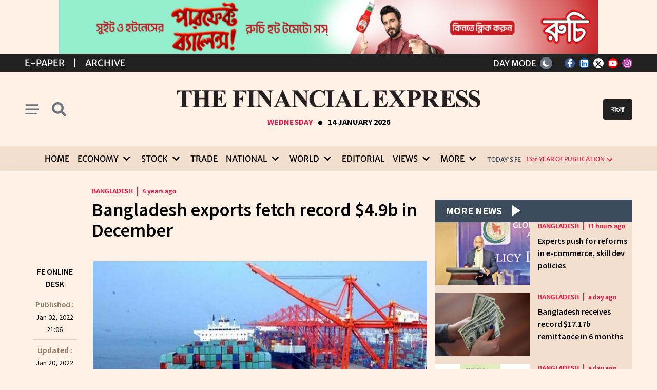

--- FILE ---
content_type: text/html; charset=utf-8
request_url: https://thefinancialexpress.com.bd/economy/bangladesh-exports-fetch-record-49b-in-december-1641135962
body_size: 18936
content:
<!doctype html>
<html lang="en" data-n-head-ssr lang="en-US" data-n-head="%7B%22lang%22:%7B%22ssr%22:%22en-US%22%7D%7D">
  <head >
    <title>Bangladesh exports fetch record $4.9b in December | The Financial Express</title><meta data-n-head="ssr" name="format-detection" content="telephone=no"><meta data-n-head="ssr" data-hid="og:site_name" property="og:site_name" content="The Financial Express"><meta data-n-head="ssr" data-hid="charset" charset="utf-8"><meta data-n-head="ssr" data-hid="viewport" name="viewport" content="width=device-width, initial-scale=1"><meta data-n-head="ssr" data-hid="mobile-web-app-capable" name="mobile-web-app-capable" content="yes"><meta data-n-head="ssr" data-hid="apple-mobile-web-app-title" name="apple-mobile-web-app-title" content="The Financial Express"><meta data-n-head="ssr" data-hid="theme-color" name="theme-color" content="#009244"><meta data-n-head="ssr" data-hid="i18n-og" property="og:locale" content="en_US"><meta data-n-head="ssr" data-hid="i18n-og-alt-bn-BD" property="og:locale:alternate" content="bn_BD"><meta data-n-head="ssr" data-hid="description" name="description" content="Bangladesh has broken the monthly exports record once again, shipping goods worth over $4.9 billion in December as the country&amp;rsquo;s economic recovery continued to gather pace after a pandemic-induced slump.
Exports grew 48.27 per cent year on year last month, exceeding the target by 25.45 per c"><meta data-n-head="ssr" data-hid="og:type" property="og:type" content="article"><meta data-n-head="ssr" data-hid="og:url" property="og:url" content="https://thefinancialexpress.com.bd/economy/bangladesh/bangladesh-exports-fetch-record-49b-in-december-1641135962"><meta data-n-head="ssr" data-hid="og:title" property="og:title" content="Bangladesh exports fetch record $4.9b in December"><meta data-n-head="ssr" data-hid="og:description" property="og:description" content="Bangladesh has broken the monthly exports record once again, shipping goods worth over $4.9 billion in December as the country&amp;rsquo;s economic recovery continued to gather pace after a pandemic-induced slump.
Exports grew 48.27 per cent year on year last month, exceeding the target by 25.45 per c"><meta data-n-head="ssr" data-hid="og:image" property="og:image" content="https://tfe-bd.sgp1.cdn.digitaloceanspaces.com/uploads/1641135963.jpg"><meta data-n-head="ssr" data-hid="og:image:width" property="og:image:width" content="1200"><meta data-n-head="ssr" data-hid="og:image:height" property="og:image:height" content="630"><meta data-n-head="ssr" data-hid="twitter:url" name="twitter:url" content="https://thefinancialexpress.com.bd/economy/bangladesh/bangladesh-exports-fetch-record-49b-in-december-1641135962"><meta data-n-head="ssr" data-hid="twitter:title" name="twitter:title" content="Bangladesh exports fetch record $4.9b in December"><meta data-n-head="ssr" data-hid="twitter:description" name="twitter:description" content="Bangladesh has broken the monthly exports record once again, shipping goods worth over $4.9 billion in December as the country&amp;rsquo;s economic recovery continued to gather pace after a pandemic-induced slump.
Exports grew 48.27 per cent year on year last month, exceeding the target by 25.45 per c"><meta data-n-head="ssr" data-hid="twitter:image" name="twitter:image" content="https://tfe-bd.sgp1.cdn.digitaloceanspaces.com/uploads/1641135963.jpg"><link data-n-head="ssr" rel="icon" type="image/x-icon" href="/favicon.ico"><link data-n-head="ssr" data-hid="canonical" rel="canonical" href="https://thefinancialexpress.com.bd"><link data-n-head="ssr" data-hid="shortcut-icon" rel="shortcut icon" href="/_nuxt/icons/icon_64x64.eb7ee6.png"><link data-n-head="ssr" data-hid="apple-touch-icon" rel="apple-touch-icon" href="/_nuxt/icons/icon_512x512.eb7ee6.png" sizes="512x512"><link data-n-head="ssr" rel="manifest" href="/_nuxt/manifest.c8fa3973.json" data-hid="manifest"><link data-n-head="ssr" data-hid="i18n-alt-en" rel="alternate" href="https://thefinancialexpress.com.bd/economy/bangladesh-exports-fetch-record-49b-in-december-1641135962" hreflang="en"><link data-n-head="ssr" data-hid="i18n-alt-en-US" rel="alternate" href="https://thefinancialexpress.com.bd/economy/bangladesh-exports-fetch-record-49b-in-december-1641135962" hreflang="en-US"><link data-n-head="ssr" data-hid="i18n-alt-bn" rel="alternate" href="https://thefinancialexpress.com.bd/bangla/economy/bangladesh-exports-fetch-record-49b-in-december-1641135962" hreflang="bn"><link data-n-head="ssr" data-hid="i18n-alt-bn-BD" rel="alternate" href="https://thefinancialexpress.com.bd/bangla/economy/bangladesh-exports-fetch-record-49b-in-december-1641135962" hreflang="bn-BD"><link data-n-head="ssr" data-hid="i18n-xd" rel="alternate" href="https://thefinancialexpress.com.bd/economy/bangladesh-exports-fetch-record-49b-in-december-1641135962" hreflang="x-default"><link data-n-head="ssr" data-hid="i18n-can" rel="canonical" href="https://thefinancialexpress.com.bd/economy/bangladesh-exports-fetch-record-49b-in-december-1641135962"><script data-n-head="ssr" src="https://www.googletagmanager.com/gtag/js?id=G-S2JHL9S4HZ" async></script><script data-n-head="ssr" src="/js/analitics.js"></script><script data-n-head="ssr" src="https://cse.google.com/cse?cx=03edde0e03b6143f7" async></script><script data-n-head="ssr" type="application/ld+json">{"@context":"http://schema.org","@type":"Newspaper","name":"The Financial Express","url":"https://thefinancialexpress.com.bd","sameAs":["https://www.facebook.com/febdonline","https://www.linkedin.com/company/thefebd","https://twitter.com/febdonline","https://www.youtube.com/channel/UCZOy7ocZF1VLDXEvqIlQPiA","https://www.instagram.com/financial.express.bd"],"address":{"@type":"PostalAddress","streetAddress":"Tropicana Tower (4th floor), 45, Topkhana Road, GPO Box : 2526","addressRegion":"Dhaka","postalCode":"1000","addressCountry":"BD"}}</script><link rel="preload" href="/_nuxt/227b232.js" as="script"><link rel="preload" href="/_nuxt/44cf3ef.js" as="script"><link rel="preload" href="/_nuxt/css/e83a205.css" as="style"><link rel="preload" href="/_nuxt/db2f2c2.js" as="script"><link rel="preload" href="/_nuxt/css/d8330b8.css" as="style"><link rel="preload" href="/_nuxt/6722b97.js" as="script"><link rel="preload" href="/_nuxt/css/94add46.css" as="style"><link rel="preload" href="/_nuxt/f1d8418.js" as="script"><link rel="preload" href="/_nuxt/4389f0c.js" as="script"><link rel="stylesheet" href="/_nuxt/css/e83a205.css"><link rel="stylesheet" href="/_nuxt/css/d8330b8.css"><link rel="stylesheet" href="/_nuxt/css/94add46.css">
    <!-- <meta property="fb:pages" content="657873977593980" />
    <meta property="fb:app_id" content="793197736190103" />   -->
    <script async src="https://fundingchoicesmessages.google.com/i/pub-3438694616169600?ers=1" nonce="uhTsdOKqDI_CNUUgaQBVOQ"></script>
    <script nonce="uhTsdOKqDI_CNUUgaQBVOQ">!function e(){if(!window.frames.googlefcPresent)if(document.body){const e=document.createElement("iframe");e.style="width: 0; height: 0; border: none; z-index: -1000; left: -1000px; top: -1000px;",e.style.display="none",e.name="googlefcPresent",document.body.appendChild(e)}else setTimeout(e,0)}()</script>
  </head>

  <body >
    <div data-server-rendered="true" id="__nuxt"><!----><div id="__layout"><div><div class="my-6 text-center" style="display: none"><div class="max-w-3xl mx-auto"><!----></div></div> <div data-v-1b21f0bf><!----> <div class="bg-footer-bottom-light py-1 text-white merriweather-sans-normal" data-v-1b21f0bf><section class="container mx-auto px-4 2sm:px-0 2xl:px-4" data-v-1b21f0bf><div class="grid grid-cols-2 items-center" data-v-1b21f0bf><div class="flex items-center space-x-2 sm:space-x-4 md:space-x-4 lg:space-x-4 uppercase text-[13px] sm:text-base md:text-lg" data-v-1b21f0bf><a href="https://epaper.thefinancialexpress.com.bd" class="hover:underline" data-v-1b21f0bf>E-Paper</a> <span data-v-1b21f0bf>|</span> <a href="https://today.thefinancialexpress.com.bd/archive" class="hover:underline" data-v-1b21f0bf>Archive</a></div> <div class="flex justify-self-end space-x-4 leading-[0]" data-v-1b21f0bf><div class="flex items-center mr-2" data-v-1b21f0bf><span class="mr-2 hidden xl:inline-block" data-v-1b21f0bf>DAY MODE</span> <button type="button" class="p-1 w-6 h-6 md:p-1 bg-gray-500 text-white rounded-full shadow text-center transition-all" data-v-1b21f0bf><svg viewBox="0 0 24 24" fill="currentColor" xmlns="http://www.w3.org/2000/svg" class="w-4 h-4 hidden dark:block"><path fill-rule="evenodd" clip-rule="evenodd" d="M12 2C12.3315 2 12.6495 2.1317 12.8839 2.36612C13.1183 2.60054 13.25 2.91848 13.25 3.25V4.5C13.25 4.83152 13.1183 5.14946 12.8839 5.38388C12.6495 5.6183 12.3315 5.75 12 5.75C11.6685 5.75 11.3505 5.6183 11.1161 5.38388C10.8817 5.14946 10.75 4.83152 10.75 4.5V3.25C10.75 2.91848 10.8817 2.60054 11.1161 2.36612C11.3505 2.1317 11.6685 2 12 2V2ZM17 12C17 13.3261 16.4732 14.5979 15.5355 15.5355C14.5979 16.4732 13.3261 17 12 17C10.6739 17 9.40215 16.4732 8.46447 15.5355C7.52678 14.5979 7 13.3261 7 12C7 10.6739 7.52678 9.40215 8.46447 8.46447C9.40215 7.52678 10.6739 7 12 7C13.3261 7 14.5979 7.52678 15.5355 8.46447C16.4732 9.40215 17 10.6739 17 12V12ZM16.42 18.1875L17.3038 19.0712C17.5395 19.2989 17.8553 19.4249 18.183 19.4221C18.5107 19.4192 18.8243 19.2878 19.056 19.056C19.2878 18.8243 19.4192 18.5107 19.4221 18.183C19.4249 17.8553 19.2989 17.5395 19.0712 17.3038L18.1875 16.42C17.9517 16.1923 17.636 16.0663 17.3082 16.0692C16.9805 16.072 16.667 16.2035 16.4352 16.4352C16.2035 16.667 16.072 16.9805 16.0692 17.3082C16.0663 17.636 16.1923 17.9517 16.42 18.1875V18.1875ZM19.07 4.92875C19.3043 5.16316 19.436 5.48105 19.436 5.8125C19.436 6.14396 19.3043 6.46184 19.07 6.69625L18.1875 7.58C18.0722 7.69939 17.9343 7.79462 17.7818 7.86013C17.6293 7.92564 17.4652 7.96012 17.2993 7.96156C17.1333 7.96301 16.9687 7.93138 16.8151 7.86853C16.6614 7.80568 16.5219 7.71286 16.4045 7.59549C16.2871 7.47813 16.1943 7.33856 16.1315 7.18494C16.0686 7.03132 16.037 6.86672 16.0384 6.70075C16.0399 6.53477 16.0744 6.37075 16.1399 6.21824C16.2054 6.06574 16.3006 5.92781 16.42 5.8125L17.3038 4.92875C17.5382 4.69441 17.856 4.56277 18.1875 4.56277C18.519 4.56277 18.8368 4.69441 19.0712 4.92875H19.07ZM20.75 13.25C21.0815 13.25 21.3995 13.1183 21.6339 12.8839C21.8683 12.6495 22 12.3315 22 12C22 11.6685 21.8683 11.3505 21.6339 11.1161C21.3995 10.8817 21.0815 10.75 20.75 10.75H19.5C19.1685 10.75 18.8505 10.8817 18.6161 11.1161C18.3817 11.3505 18.25 11.6685 18.25 12C18.25 12.3315 18.3817 12.6495 18.6161 12.8839C18.8505 13.1183 19.1685 13.25 19.5 13.25H20.75ZM12 18.25C12.3315 18.25 12.6495 18.3817 12.8839 18.6161C13.1183 18.8505 13.25 19.1685 13.25 19.5V20.75C13.25 21.0815 13.1183 21.3995 12.8839 21.6339C12.6495 21.8683 12.3315 22 12 22C11.6685 22 11.3505 21.8683 11.1161 21.6339C10.8817 21.3995 10.75 21.0815 10.75 20.75V19.5C10.75 19.1685 10.8817 18.8505 11.1161 18.6161C11.3505 18.3817 11.6685 18.25 12 18.25V18.25ZM5.8125 7.58C5.92856 7.69614 6.06635 7.78828 6.21802 7.85116C6.36968 7.91405 6.53225 7.94645 6.69643 7.9465C6.86062 7.94656 7.02321 7.91428 7.17492 7.8515C7.32663 7.78872 7.46449 7.69668 7.58062 7.58062C7.69676 7.46457 7.7889 7.32678 7.85179 7.17511C7.91467 7.02344 7.94707 6.86088 7.94713 6.69669C7.94719 6.53251 7.91491 6.36992 7.85213 6.21821C7.78935 6.0665 7.69731 5.92864 7.58125 5.8125L6.69625 4.92875C6.4605 4.70105 6.14474 4.57506 5.817 4.57791C5.48925 4.58076 5.17574 4.71222 4.94398 4.94398C4.71222 5.17574 4.58076 5.48925 4.57791 5.817C4.57506 6.14474 4.70105 6.4605 4.92875 6.69625L5.8125 7.58V7.58ZM7.58 18.1875L6.69625 19.0712C6.4605 19.2989 6.14474 19.4249 5.817 19.4221C5.48925 19.4192 5.17574 19.2878 4.94398 19.056C4.71222 18.8243 4.58076 18.5107 4.57791 18.183C4.57506 17.8553 4.70105 17.5395 4.92875 17.3038L5.8125 16.42C6.04825 16.1923 6.36401 16.0663 6.69175 16.0692C7.0195 16.072 7.33301 16.2035 7.56477 16.4352C7.79653 16.667 7.92799 16.9805 7.93084 17.3082C7.93369 17.636 7.8077 17.9517 7.58 18.1875V18.1875ZM4.5 13.25C4.83152 13.25 5.14946 13.1183 5.38388 12.8839C5.6183 12.6495 5.75 12.3315 5.75 12C5.75 11.6685 5.6183 11.3505 5.38388 11.1161C5.14946 10.8817 4.83152 10.75 4.5 10.75H3.25C2.91848 10.75 2.60054 10.8817 2.36612 11.1161C2.1317 11.3505 2 11.6685 2 12C2 12.3315 2.1317 12.6495 2.36612 12.8839C2.60054 13.1183 2.91848 13.25 3.25 13.25H4.5Z" fill="currentColor"></path></svg> <svg viewBox="0 0 24 24" fill="none" xmlns="http://www.w3.org/2000/svg" class="w-4 h-4 dark:hidden"><path d="M21 16.1529C19.1593 16.9855 17.1086 17.2374 15.1211 16.8751C13.1336 16.5128 11.3036 15.5535 9.87509 14.1249C8.44655 12.6964 7.48723 10.8665 7.12493 8.87894C6.76263 6.89144 7.01455 4.84072 7.84714 3C6.38172 3.66225 5.09883 4.67013 4.10854 5.93716C3.11824 7.2042 2.45011 8.69256 2.16146 10.2746C1.87281 11.8566 1.97225 13.485 2.45126 15.0201C2.93028 16.5552 3.77456 17.9512 4.91167 19.0883C6.04878 20.2254 7.44478 21.0697 8.9799 21.5487C10.515 22.0277 12.1434 22.1272 13.7254 21.8385C15.3074 21.5499 16.7958 20.8818 18.0628 19.8915C19.3299 18.9012 20.3377 17.6183 21 16.1529Z" fill="currentColor"></path></svg></button></div> <div class="flex space-x-2 items-center" data-v-1b21f0bf><a href="https://www.facebook.com/febdonline" target="_blank" rel="noopener noreferrer" class="share-network-facebook inline-block w-5 h-5 text-p-dark p-0.5 rounded-full text-center" data-v-1b21f0bf><svg aria-hidden="true" focusable="false" data-prefix="fab" data-icon="facebook-f" role="img" xmlns="http://www.w3.org/2000/svg" viewBox="0 0 320 512" class="w-2.5 svg-inline--fa fa-facebook-f" data-v-1b21f0bf><path fill="currentColor" d="M279.1 288l14.22-92.66h-88.91v-60.13c0-25.35 12.42-50.06 52.24-50.06h40.42V6.26S260.4 0 225.4 0c-73.22 0-121.1 44.38-121.1 124.7v70.62H22.89V288h81.39v224h100.2V288z" data-v-1b21f0bf></path></svg></a> <a href="https://www.linkedin.com/company/thefebd" target="_blank" rel="noopener noreferrer" class="share-network-linkedin inline-block w-5 h-5 text-p-dark p-0.5 rounded-full text-center" data-v-1b21f0bf><svg aria-hidden="true" focusable="false" data-prefix="fab" data-icon="linkedin" role="img" xmlns="http://www.w3.org/2000/svg" viewBox="0 0 448 512" class="w-4 svg-inline--fa fa-linkedin" data-v-1b21f0bf><path fill="currentColor" d="M416 32H31.9C14.3 32 0 46.5 0 64.3v383.4C0 465.5 14.3 480 31.9 480H416c17.6 0 32-14.5 32-32.3V64.3c0-17.8-14.4-32.3-32-32.3zM135.4 416H69V202.2h66.5V416zm-33.2-243c-21.3 0-38.5-17.3-38.5-38.5S80.9 96 102.2 96c21.2 0 38.5 17.3 38.5 38.5 0 21.3-17.2 38.5-38.5 38.5zm282.1 243h-66.4V312c0-24.8-.5-56.7-34.5-56.7-34.6 0-39.9 27-39.9 54.9V416h-66.4V202.2h63.7v29.2h.9c8.9-16.8 30.6-34.5 62.9-34.5 67.2 0 79.7 44.3 79.7 101.9V416z" data-v-1b21f0bf></path></svg></a> <a href="https://twitter.com/febdonline" target="_blank" rel="noopener noreferrer" class="share-network-twitter inline-block w-5 h-5 text-p-dark p-0.5 rounded-full text-center" data-v-1b21f0bf><svg xmlns="http://www.w3.org/2000/svg" height="1em" viewBox="0 0 512 512" class="w-3.5" style="margin:1px auto;" data-v-1b21f0bf><path d="M389.2 48h70.6L305.6 224.2 487 464H345L233.7 318.6 106.5 464H35.8L200.7 275.5 26.8 48H172.4L272.9 180.9 389.2 48zM364.4 421.8h39.1L151.1 88h-42L364.4 421.8z" data-v-1b21f0bf></path></svg></a> <a href="https://www.youtube.com/channel/UCZOy7ocZF1VLDXEvqIlQPiA" target="_blank" rel="noopener noreferrer" class="share-network-youtube inline-block w-5 h-5 text-p-dark p-0.5 rounded-full text-center" data-v-1b21f0bf><svg aria-hidden="true" focusable="false" data-prefix="fab" data-icon="youtube" role="img" xmlns="http://www.w3.org/2000/svg" viewBox="0 0 576 512" class="w-4 svg-inline--fa fa-youtube" data-v-1b21f0bf><path fill="currentColor" d="M549.7 124.1c-6.281-23.65-24.79-42.28-48.28-48.6C458.8 64 288 64 288 64S117.2 64 74.63 75.49c-23.5 6.322-42 24.95-48.28 48.6-11.41 42.87-11.41 132.3-11.41 132.3s0 89.44 11.41 132.3c6.281 23.65 24.79 41.5 48.28 47.82C117.2 448 288 448 288 448s170.8 0 213.4-11.49c23.5-6.321 42-24.17 48.28-47.82 11.41-42.87 11.41-132.3 11.41-132.3s0-89.44-11.41-132.3zm-317.5 213.5V175.2l142.7 81.21-142.7 81.2z" data-v-1b21f0bf></path></svg></a> <a href="https://www.instagram.com/financial.express.bd" target="_blank" rel="noopener noreferrer" class="share-network-instagram inline-block w-5 h-5 text-p-dark p-0.5 rounded-full text-center" data-v-1b21f0bf><svg aria-hidden="true" focusable="false" data-prefix="fab" data-icon="instagram" role="img" xmlns="http://www.w3.org/2000/svg" viewBox="0 0 448 512" class="w-3.5 svg-inline--fa fa-instagram" data-v-1b21f0bf><path fill="currentColor" d="M224.1 141c-63.6 0-114.9 51.3-114.9 114.9s51.3 114.9 114.9 114.9S339 319.5 339 255.9 287.7 141 224.1 141zm0 189.6c-41.1 0-74.7-33.5-74.7-74.7s33.5-74.7 74.7-74.7 74.7 33.5 74.7 74.7-33.6 74.7-74.7 74.7zm146.4-194.3c0 14.9-12 26.8-26.8 26.8-14.9 0-26.8-12-26.8-26.8s12-26.8 26.8-26.8 26.8 12 26.8 26.8zm76.1 27.2c-1.7-35.9-9.9-67.7-36.2-93.9-26.2-26.2-58-34.4-93.9-36.2-37-2.1-147.9-2.1-184.9 0-35.8 1.7-67.6 9.9-93.9 36.1s-34.4 58-36.2 93.9c-2.1 37-2.1 147.9 0 184.9 1.7 35.9 9.9 67.7 36.2 93.9s58 34.4 93.9 36.2c37 2.1 147.9 2.1 184.9 0 35.9-1.7 67.7-9.9 93.9-36.2 26.2-26.2 34.4-58 36.2-93.9 2.1-37 2.1-147.8 0-184.8zM398.8 388c-7.8 19.6-22.9 34.7-42.6 42.6-29.5 11.7-99.5 9-132.1 9s-102.7 2.6-132.1-9c-19.6-7.8-34.7-22.9-42.6-42.6-11.7-29.5-9-99.5-9-132.1s-2.6-102.7 9-132.1c7.8-19.6 22.9-34.7 42.6-42.6 29.5-11.7 99.5-9 132.1-9s102.7-2.6 132.1 9c19.6 7.8 34.7 22.9 42.6 42.6 11.7 29.5 9 99.5 9 132.1s2.7 102.7-9 132.1z" data-v-1b21f0bf></path></svg></a></div></div></div></section></div> <header class="z-50 transition-all w-full" data-v-1b21f0bf><section class="container mx-auto px-4 2sm:px-0 2xl:px-4" data-v-1b21f0bf><div class="flex pt-[2.2rem] pb-[2.2rem] items-center justify-between" data-v-1b21f0bf><div class="flex items-center w-[90px]" data-v-1b21f0bf><button type="button" class="py-2 pr-2 cursor-pointer justify-self-start sm:pr-3" data-v-1b21f0bf><svg role="img" xmlns="http://www.w3.org/2000/svg" viewBox="0 0 10 8" class="text-gray-500 dark:text-white w-5 h-5 xl:w-7 xl:h-7" data-v-1b21f0bf><path d="M1 1h8M1 4h 10M1 7h7" stroke="rgb(107, 114, 128)" stroke-width="1" stroke-linecap="round" fill="currentColor" class="block dark:hidden" data-v-1b21f0bf></path> <path d="M1 1h8M1 4h 10M1 7h7" stroke="rgb(255, 255, 255)" stroke-width="1" stroke-linecap="round" fill="currentColor" class="hidden dark:block" data-v-1b21f0bf></path></svg></button> <button type="button" class="py-2 cursor-pointer justify-self-end sm:px-2" data-v-1b21f0bf><svg role="img" xmlns="http://www.w3.org/2000/svg" viewBox="0 0 320 512" class="text-gray-500 dark:text-white w-5 h-5 xl:w-7 xl:h-7 inline-block overflow-visible" data-v-1b21f0bf><path fill="currentColor" d="M505 442.7L405.3 343c-4.5-4.5-10.6-7-17-7H372c27.6-35.3 44-79.7 44-128C416 93.1 322.9 0 208 0S0 93.1 0 208s93.1 208 208 208c48.3 0 92.7-16.4 128-44v16.3c0 6.4 2.5 12.5 7 17l99.7 99.7c9.4 9.4 24.6 9.4 33.9 0l28.3-28.3c9.4-9.4 9.4-24.6.1-34zM208 336c-70.7 0-128-57.2-128-128 0-70.7 57.2-128 128-128 70.7 0 128 57.2 128 128 0 70.7-57.2 128-128 128z" data-v-1b21f0bf></path></svg></button></div> <div class="logo justify-self-center w-full lg:w-[60%] xl:w-[50%] [@media(min-width:1400px)]:w-[40%]" data-v-1b21f0bf><a href="/" class="nuxt-link-active" data-v-1b21f0bf><img src="/_nuxt/img/fe-logo-english-white.877ab44.png" alt="The Financial Express" class="w-full hidden dark:block mb-2 md:mb-4 lg:mb-4" data-v-1b21f0bf> <img src="/_nuxt/img/fe-logo-english-black.b13cd71.png" alt="The Financial Express" class="w-full block dark:hidden mb-2 md:mb-4 lg:mb-4" data-v-1b21f0bf></a> <div class="uppercase flex justify-center items-baseline richmond-display-bold" data-v-1b21f0bf><div class="text-rose-600 font-bold text-xs md:text-base text-center" data-v-1b21f0bf>
            Wednesday
          </div> <div class="font-bold px-2 flex text-[45px] leading-[0] items-baseline mt-[1px]" data-v-1b21f0bf>.</div> <div class="font-bold text-xs md:text-base text-center" data-v-1b21f0bf>
            14 January 2026
          </div></div></div> <div class="flex justify-end items-center w-[90px]" data-v-1b21f0bf><button class="bg-footer-bottom-light text-white font-bold py-2 rounded px-2 ml-0 leading-none sm:px-4 sm:ml-2 sm:leading-normal" data-v-1b21f0bf><a href="https://bangla.thefinancialexpress.com.bd" data-v-1b21f0bf> বাংলা </a></button></div></div></section> <div aria-hidden="true" hidden="hidden" data-v-1b21f0bf><div class="bg-search-light dark:bg-search-dark py-3" data-v-1b21f0bf><section class="container mx-auto px-4 2sm:px-0 2xl:px-4" data-v-1b21f0bf><div class="justify-center" data-v-1b21f0bf><div class="grid grid-cols-5 gap-0 max-w-6xl mx-auto" data-v-1b21f0bf><div class="col-span-4" data-v-1b21f0bf><script async="async" src="https://cse.google.com/cse.js?cx=3432ec95775964de5" data-v-1b21f0bf></script> <div class="gcse-searchbox-only" data-v-1b21f0bf></div></div> <div class="col-span-1 flex items-center" data-v-1b21f0bf><button class="text-base p-2 text-center text-gray dark:text-white" data-v-1b21f0bf><svg xmlns="http://www.w3.org/2000/svg" width="17.834" height="17.833" viewBox="0 0 17.834 17.833" class="fill-current" data-v-1b21f0bf><g id="Group_763" data-name="Group 763" transform="translate(-1079.443 -227.443)" data-v-1b21f0bf><rect id="Rectangle_107" data-name="Rectangle 107" width="22.927" height="2.293" rx="1.146" transform="translate(1081.064 227.443) rotate(45)" data-v-1b21f0bf></rect> <rect id="Rectangle_108" data-name="Rectangle 108" width="22.927" height="2.292" rx="1.146" transform="translate(1097.277 229.064) rotate(135)" data-v-1b21f0bf></rect></g></svg></button></div></div></div></section></div></div> <div class="bg-menu-light dark:bg-menu-dark w-full z-50 transition-all hidden xl:block" data-v-1b21f0bf><section class="container mx-auto px-4 2sm:px-0 2xl:px-4" data-v-1b21f0bf><nav class="flex items-center justify-center merriweather-sans-normal" data-v-1b21f0bf><div class="hidden xl:inline-grid grid-flow-col gap-x-3 xl:gap-x-2 mr-3" data-v-1b21f0bf><div data-v-1b21f0bf><a href="/" class="px-1 2xl:px-2 py-3 uppercase text-menu-color-light dark:text-menu-color-dark text-base 2xl:text-xl transition-colors hover:text-red-600 hover:dark:text-white focus:text-red-600 focus:dark:text-white inline-flex justify-center items-center w-full nuxt-link-active" data-v-1b21f0bf>Home</a></div><div class="group inline-block relative" data-v-1b21f0bf><a href="/economy" class="px-1 2xl:px-2 py-3 uppercase text-menu-color-light dark:text-menu-color-dark text-base 2xl:text-xl transition-colors hover:text-red-600 hover:dark:text-white focus:text-red-600 focus:dark:text-white inline-flex justify-center items-center w-full nuxt-link-active" data-v-1b21f0bf><span class="mr-1" data-v-1b21f0bf>Economy</span> <svg xmlns="http://www.w3.org/2000/svg" viewBox="0 0 20 20" class="fill-current h-6 w-6" data-v-1b21f0bf><path d="M9.293 12.95l.707.707L15.657 8l-1.414-1.414L10 10.828 5.757 6.586 4.343 8z" data-v-1b21f0bf></path></svg></a> <ul class="absolute hidden pt-1 w-56 group-hover:block bg-bg2-light dark:bg-bg2-dark text-menu-color-light dark:text-menu-color-dark rounded-md outline-none z-50" data-v-1b21f0bf><li class="ml-2 mr-2" data-v-1b21f0bf><a href="/page/economy/bangladesh" class="inline-block rounded-md w-full px-2 py-2 text-base 2xl:text-xl leading-tight text-menu-color-light dark:text-menu-color-dark hover:text-red-600 hover:dark:text-white uppercase outline-none" data-v-1b21f0bf>Bangladesh</a> <hr class="border-bg5-light dark:border-bg5-dark" data-v-1b21f0bf></li><li class="ml-2 mr-2" data-v-1b21f0bf><a href="/page/economy/global" class="inline-block rounded-md w-full px-2 py-2 text-base 2xl:text-xl leading-tight text-menu-color-light dark:text-menu-color-dark hover:text-red-600 hover:dark:text-white uppercase outline-none" data-v-1b21f0bf>Global</a> <hr class="border-bg5-light dark:border-bg5-dark" data-v-1b21f0bf></li></ul></div><div class="group inline-block relative" data-v-1b21f0bf><a href="/stock" class="px-1 2xl:px-2 py-3 uppercase text-menu-color-light dark:text-menu-color-dark text-base 2xl:text-xl transition-colors hover:text-red-600 hover:dark:text-white focus:text-red-600 focus:dark:text-white inline-flex justify-center items-center w-full" data-v-1b21f0bf><span class="mr-1" data-v-1b21f0bf>Stock</span> <svg xmlns="http://www.w3.org/2000/svg" viewBox="0 0 20 20" class="fill-current h-6 w-6" data-v-1b21f0bf><path d="M9.293 12.95l.707.707L15.657 8l-1.414-1.414L10 10.828 5.757 6.586 4.343 8z" data-v-1b21f0bf></path></svg></a> <ul class="absolute hidden pt-1 w-56 group-hover:block bg-bg2-light dark:bg-bg2-dark text-menu-color-light dark:text-menu-color-dark rounded-md outline-none z-50" data-v-1b21f0bf><li class="ml-2 mr-2" data-v-1b21f0bf><a href="/page/stock/bangladesh" class="inline-block rounded-md w-full px-2 py-2 text-base 2xl:text-xl leading-tight text-menu-color-light dark:text-menu-color-dark hover:text-red-600 hover:dark:text-white uppercase outline-none" data-v-1b21f0bf>Bangladesh</a> <hr class="border-bg5-light dark:border-bg5-dark" data-v-1b21f0bf></li><li class="ml-2 mr-2" data-v-1b21f0bf><a href="/page/stock/global" class="inline-block rounded-md w-full px-2 py-2 text-base 2xl:text-xl leading-tight text-menu-color-light dark:text-menu-color-dark hover:text-red-600 hover:dark:text-white uppercase outline-none" data-v-1b21f0bf>Global</a> <hr class="border-bg5-light dark:border-bg5-dark" data-v-1b21f0bf></li></ul></div><div data-v-1b21f0bf><a href="/trade" class="px-1 2xl:px-2 py-3 uppercase text-menu-color-light dark:text-menu-color-dark text-base 2xl:text-xl transition-colors hover:text-red-600 hover:dark:text-white focus:text-red-600 focus:dark:text-white inline-flex justify-center items-center w-full" data-v-1b21f0bf>Trade</a></div><div class="group inline-block relative" data-v-1b21f0bf><a href="/national" class="px-1 2xl:px-2 py-3 uppercase text-menu-color-light dark:text-menu-color-dark text-base 2xl:text-xl transition-colors hover:text-red-600 hover:dark:text-white focus:text-red-600 focus:dark:text-white inline-flex justify-center items-center w-full" data-v-1b21f0bf><span class="mr-1" data-v-1b21f0bf>National</span> <svg xmlns="http://www.w3.org/2000/svg" viewBox="0 0 20 20" class="fill-current h-6 w-6" data-v-1b21f0bf><path d="M9.293 12.95l.707.707L15.657 8l-1.414-1.414L10 10.828 5.757 6.586 4.343 8z" data-v-1b21f0bf></path></svg></a> <ul class="absolute hidden pt-1 w-56 group-hover:block bg-bg2-light dark:bg-bg2-dark text-menu-color-light dark:text-menu-color-dark rounded-md outline-none z-50" data-v-1b21f0bf><li class="ml-2 mr-2" data-v-1b21f0bf><a href="/page/national/politics" class="inline-block rounded-md w-full px-2 py-2 text-base 2xl:text-xl leading-tight text-menu-color-light dark:text-menu-color-dark hover:text-red-600 hover:dark:text-white uppercase outline-none" data-v-1b21f0bf>Politics</a> <hr class="border-bg5-light dark:border-bg5-dark" data-v-1b21f0bf></li><li class="ml-2 mr-2" data-v-1b21f0bf><a href="/page/national/country" class="inline-block rounded-md w-full px-2 py-2 text-base 2xl:text-xl leading-tight text-menu-color-light dark:text-menu-color-dark hover:text-red-600 hover:dark:text-white uppercase outline-none" data-v-1b21f0bf>Country</a> <hr class="border-bg5-light dark:border-bg5-dark" data-v-1b21f0bf></li><li class="ml-2 mr-2" data-v-1b21f0bf><a href="/page/national/crime" class="inline-block rounded-md w-full px-2 py-2 text-base 2xl:text-xl leading-tight text-menu-color-light dark:text-menu-color-dark hover:text-red-600 hover:dark:text-white uppercase outline-none" data-v-1b21f0bf>Law &amp; Order</a> <hr class="border-bg5-light dark:border-bg5-dark" data-v-1b21f0bf></li></ul></div><div class="group inline-block relative" data-v-1b21f0bf><a href="/world" class="px-1 2xl:px-2 py-3 uppercase text-menu-color-light dark:text-menu-color-dark text-base 2xl:text-xl transition-colors hover:text-red-600 hover:dark:text-white focus:text-red-600 focus:dark:text-white inline-flex justify-center items-center w-full" data-v-1b21f0bf><span class="mr-1" data-v-1b21f0bf>World</span> <svg xmlns="http://www.w3.org/2000/svg" viewBox="0 0 20 20" class="fill-current h-6 w-6" data-v-1b21f0bf><path d="M9.293 12.95l.707.707L15.657 8l-1.414-1.414L10 10.828 5.757 6.586 4.343 8z" data-v-1b21f0bf></path></svg></a> <ul class="absolute hidden pt-1 w-56 group-hover:block bg-bg2-light dark:bg-bg2-dark text-menu-color-light dark:text-menu-color-dark rounded-md outline-none z-50" data-v-1b21f0bf><li class="ml-2 mr-2" data-v-1b21f0bf><a href="/page/world/america" class="inline-block rounded-md w-full px-2 py-2 text-base 2xl:text-xl leading-tight text-menu-color-light dark:text-menu-color-dark hover:text-red-600 hover:dark:text-white uppercase outline-none" data-v-1b21f0bf>America</a> <hr class="border-bg5-light dark:border-bg5-dark" data-v-1b21f0bf></li><li class="ml-2 mr-2" data-v-1b21f0bf><a href="/page/world/asia" class="inline-block rounded-md w-full px-2 py-2 text-base 2xl:text-xl leading-tight text-menu-color-light dark:text-menu-color-dark hover:text-red-600 hover:dark:text-white uppercase outline-none" data-v-1b21f0bf>Asia/South Asia</a> <hr class="border-bg5-light dark:border-bg5-dark" data-v-1b21f0bf></li><li class="ml-2 mr-2" data-v-1b21f0bf><a href="/page/world/europe" class="inline-block rounded-md w-full px-2 py-2 text-base 2xl:text-xl leading-tight text-menu-color-light dark:text-menu-color-dark hover:text-red-600 hover:dark:text-white uppercase outline-none" data-v-1b21f0bf>Europe</a> <hr class="border-bg5-light dark:border-bg5-dark" data-v-1b21f0bf></li><li class="ml-2 mr-2" data-v-1b21f0bf><a href="/page/world/africa" class="inline-block rounded-md w-full px-2 py-2 text-base 2xl:text-xl leading-tight text-menu-color-light dark:text-menu-color-dark hover:text-red-600 hover:dark:text-white uppercase outline-none" data-v-1b21f0bf>Africa</a> <hr class="border-bg5-light dark:border-bg5-dark" data-v-1b21f0bf></li></ul></div><div data-v-1b21f0bf><a href="/editorial" class="px-1 2xl:px-2 py-3 uppercase text-menu-color-light dark:text-menu-color-dark text-base 2xl:text-xl transition-colors hover:text-red-600 hover:dark:text-white focus:text-red-600 focus:dark:text-white inline-flex justify-center items-center w-full" data-v-1b21f0bf>Editorial</a></div><div class="group inline-block relative" data-v-1b21f0bf><a href="/views" class="px-1 2xl:px-2 py-3 uppercase text-menu-color-light dark:text-menu-color-dark text-base 2xl:text-xl transition-colors hover:text-red-600 hover:dark:text-white focus:text-red-600 focus:dark:text-white inline-flex justify-center items-center w-full" data-v-1b21f0bf><span class="mr-1" data-v-1b21f0bf>Views</span> <svg xmlns="http://www.w3.org/2000/svg" viewBox="0 0 20 20" class="fill-current h-6 w-6" data-v-1b21f0bf><path d="M9.293 12.95l.707.707L15.657 8l-1.414-1.414L10 10.828 5.757 6.586 4.343 8z" data-v-1b21f0bf></path></svg></a> <ul class="absolute hidden pt-1 w-56 group-hover:block bg-bg2-light dark:bg-bg2-dark text-menu-color-light dark:text-menu-color-dark rounded-md outline-none z-50" data-v-1b21f0bf><li class="ml-2 mr-2" data-v-1b21f0bf><a href="/page/views/views" class="inline-block rounded-md w-full px-2 py-2 text-base 2xl:text-xl leading-tight text-menu-color-light dark:text-menu-color-dark hover:text-red-600 hover:dark:text-white uppercase outline-none" data-v-1b21f0bf>Views</a> <hr class="border-bg5-light dark:border-bg5-dark" data-v-1b21f0bf></li><li class="ml-2 mr-2" data-v-1b21f0bf><a href="/page/views/reviews" class="inline-block rounded-md w-full px-2 py-2 text-base 2xl:text-xl leading-tight text-menu-color-light dark:text-menu-color-dark hover:text-red-600 hover:dark:text-white uppercase outline-none" data-v-1b21f0bf>Reviews</a> <hr class="border-bg5-light dark:border-bg5-dark" data-v-1b21f0bf></li><li class="ml-2 mr-2" data-v-1b21f0bf><a href="/page/views/opinions" class="inline-block rounded-md w-full px-2 py-2 text-base 2xl:text-xl leading-tight text-menu-color-light dark:text-menu-color-dark hover:text-red-600 hover:dark:text-white uppercase outline-none" data-v-1b21f0bf>Opinions</a> <hr class="border-bg5-light dark:border-bg5-dark" data-v-1b21f0bf></li><li class="ml-2 mr-2" data-v-1b21f0bf><a href="/page/views/columns" class="inline-block rounded-md w-full px-2 py-2 text-base 2xl:text-xl leading-tight text-menu-color-light dark:text-menu-color-dark hover:text-red-600 hover:dark:text-white uppercase outline-none" data-v-1b21f0bf>Columns</a> <hr class="border-bg5-light dark:border-bg5-dark" data-v-1b21f0bf></li><li class="ml-2 mr-2" data-v-1b21f0bf><a href="/page/views/analysis" class="inline-block rounded-md w-full px-2 py-2 text-base 2xl:text-xl leading-tight text-menu-color-light dark:text-menu-color-dark hover:text-red-600 hover:dark:text-white uppercase outline-none" data-v-1b21f0bf>Analysis</a> <hr class="border-bg5-light dark:border-bg5-dark" data-v-1b21f0bf></li><li class="ml-2 mr-2" data-v-1b21f0bf><a href="/page/views/letters" class="inline-block rounded-md w-full px-2 py-2 text-base 2xl:text-xl leading-tight text-menu-color-light dark:text-menu-color-dark hover:text-red-600 hover:dark:text-white uppercase outline-none" data-v-1b21f0bf>Letters</a> <hr class="border-bg5-light dark:border-bg5-dark" data-v-1b21f0bf></li><li class="ml-2 mr-2" data-v-1b21f0bf><a href="/page/views/economic-trends-and-insights" class="inline-block rounded-md w-full px-2 py-2 text-base 2xl:text-xl leading-tight text-menu-color-light dark:text-menu-color-dark hover:text-red-600 hover:dark:text-white uppercase outline-none" data-v-1b21f0bf>Economic Trends and Insights</a> <hr class="border-bg5-light dark:border-bg5-dark" data-v-1b21f0bf></li></ul></div><div class="group inline-block relative" data-v-1b21f0bf><a href="/" class="px-1 2xl:px-2 py-3 uppercase text-menu-color-light dark:text-menu-color-dark text-base 2xl:text-xl transition-colors hover:text-red-600 hover:dark:text-white focus:text-red-600 focus:dark:text-white inline-flex justify-center items-center w-full nuxt-link-active" data-v-1b21f0bf><span class="mr-1" data-v-1b21f0bf>More</span> <svg xmlns="http://www.w3.org/2000/svg" viewBox="0 0 20 20" class="fill-current h-6 w-6" data-v-1b21f0bf><path d="M9.293 12.95l.707.707L15.657 8l-1.414-1.414L10 10.828 5.757 6.586 4.343 8z" data-v-1b21f0bf></path></svg></a> <ul class="absolute hidden pt-1 w-56 group-hover:block bg-bg2-light dark:bg-bg2-dark text-menu-color-light dark:text-menu-color-dark rounded-md outline-none z-50" data-v-1b21f0bf><li class="ml-2 mr-2 submenu" data-v-1b21f0bf><a href="/education" class="flex inline-block rounded-md w-full px-2 py-2 text-base 2xl:text-xl leading-tight text-menu-color-light dark:text-menu-color-dark hover:text-red-600 hover:dark:text-white uppercase outline-none" data-v-1b21f0bf><span class="grow" data-v-1b21f0bf>Education</span> <span class="flex-none w-4" data-v-1b21f0bf><svg xmlns="http://www.w3.org/2000/svg" viewBox="0 0 20 20" class="fill-current h-6 w-6" data-v-1b21f0bf><path d="M7.293 14.707a1 1 0 010-1.414L10.586 10 7.293 6.707a1 1 0 011.414-1.414l4 4a1 1 0 010 1.414l-4 4a1 1 0 01-1.414 0z" data-v-1b21f0bf></path></svg></span></a> <hr class="border-bg5-light dark:border-bg5-dark" data-v-1b21f0bf> <ul class="absolute pt-1 w-[12.5rem] inner-submenu bg-bg2-light dark:bg-bg2-dark text-menu-color-light dark:text-menu-color-dark rounded-md outline-none z-50 menu-education" data-v-1b21f0bf><li class="ml-2 mr-2" data-v-1b21f0bf><a href="/page/education/article" class="inline-block rounded-md w-full px-2 py-2 text-base 2xl:text-xl leading-tight text-menu-color-light dark:text-menu-color-dark hover:text-red-600 hover:dark:text-white uppercase outline-none" data-v-1b21f0bf>Article</a> <hr class="border-bg5-light dark:border-bg5-dark" data-v-1b21f0bf></li></ul></li><li class="ml-2 mr-2" data-v-1b21f0bf><a href="/media" class="inline-block rounded-md w-full px-2 py-2 text-base 2xl:text-xl leading-tight text-menu-color-light dark:text-menu-color-dark hover:text-red-600 hover:dark:text-white uppercase outline-none" data-v-1b21f0bf>Media</a> <hr class="border-bg5-light dark:border-bg5-dark" data-v-1b21f0bf></li><li class="ml-2 mr-2" data-v-1b21f0bf><a href="/sci-tech" class="inline-block rounded-md w-full px-2 py-2 text-base 2xl:text-xl leading-tight text-menu-color-light dark:text-menu-color-dark hover:text-red-600 hover:dark:text-white uppercase outline-none" data-v-1b21f0bf>Sci-Tech</a> <hr class="border-bg5-light dark:border-bg5-dark" data-v-1b21f0bf></li><li class="ml-2 mr-2" data-v-1b21f0bf><a href="/health" class="inline-block rounded-md w-full px-2 py-2 text-base 2xl:text-xl leading-tight text-menu-color-light dark:text-menu-color-dark hover:text-red-600 hover:dark:text-white uppercase outline-none" data-v-1b21f0bf>Health</a> <hr class="border-bg5-light dark:border-bg5-dark" data-v-1b21f0bf></li><li class="ml-2 mr-2 submenu" data-v-1b21f0bf><a href="/sports" class="flex inline-block rounded-md w-full px-2 py-2 text-base 2xl:text-xl leading-tight text-menu-color-light dark:text-menu-color-dark hover:text-red-600 hover:dark:text-white uppercase outline-none" data-v-1b21f0bf><span class="grow" data-v-1b21f0bf>Sports</span> <span class="flex-none w-4" data-v-1b21f0bf><svg xmlns="http://www.w3.org/2000/svg" viewBox="0 0 20 20" class="fill-current h-6 w-6" data-v-1b21f0bf><path d="M7.293 14.707a1 1 0 010-1.414L10.586 10 7.293 6.707a1 1 0 011.414-1.414l4 4a1 1 0 010 1.414l-4 4a1 1 0 01-1.414 0z" data-v-1b21f0bf></path></svg></span></a> <hr class="border-bg5-light dark:border-bg5-dark" data-v-1b21f0bf> <ul class="absolute pt-1 w-[12.5rem] inner-submenu bg-bg2-light dark:bg-bg2-dark text-menu-color-light dark:text-menu-color-dark rounded-md outline-none z-50 menu-sports" data-v-1b21f0bf><li class="ml-2 mr-2" data-v-1b21f0bf><a href="/page/sports/cricket" class="inline-block rounded-md w-full px-2 py-2 text-base 2xl:text-xl leading-tight text-menu-color-light dark:text-menu-color-dark hover:text-red-600 hover:dark:text-white uppercase outline-none" data-v-1b21f0bf>Cricket</a> <hr class="border-bg5-light dark:border-bg5-dark" data-v-1b21f0bf></li><li class="ml-2 mr-2" data-v-1b21f0bf><a href="/page/sports/football" class="inline-block rounded-md w-full px-2 py-2 text-base 2xl:text-xl leading-tight text-menu-color-light dark:text-menu-color-dark hover:text-red-600 hover:dark:text-white uppercase outline-none" data-v-1b21f0bf>Football</a> <hr class="border-bg5-light dark:border-bg5-dark" data-v-1b21f0bf></li><li class="ml-2 mr-2" data-v-1b21f0bf><a href="/page/sports/more-sports" class="inline-block rounded-md w-full px-2 py-2 text-base 2xl:text-xl leading-tight text-menu-color-light dark:text-menu-color-dark hover:text-red-600 hover:dark:text-white uppercase outline-none" data-v-1b21f0bf>More Sports</a> <hr class="border-bg5-light dark:border-bg5-dark" data-v-1b21f0bf></li></ul></li><li class="ml-2 mr-2 submenu" data-v-1b21f0bf><a href="/lifestyle" class="flex inline-block rounded-md w-full px-2 py-2 text-base 2xl:text-xl leading-tight text-menu-color-light dark:text-menu-color-dark hover:text-red-600 hover:dark:text-white uppercase outline-none" data-v-1b21f0bf><span class="grow" data-v-1b21f0bf>Lifestyle</span> <span class="flex-none w-4" data-v-1b21f0bf><svg xmlns="http://www.w3.org/2000/svg" viewBox="0 0 20 20" class="fill-current h-6 w-6" data-v-1b21f0bf><path d="M7.293 14.707a1 1 0 010-1.414L10.586 10 7.293 6.707a1 1 0 011.414-1.414l4 4a1 1 0 010 1.414l-4 4a1 1 0 01-1.414 0z" data-v-1b21f0bf></path></svg></span></a> <hr class="border-bg5-light dark:border-bg5-dark" data-v-1b21f0bf> <ul class="absolute pt-1 w-[12.5rem] inner-submenu bg-bg2-light dark:bg-bg2-dark text-menu-color-light dark:text-menu-color-dark rounded-md outline-none z-50 menu-lifestyle" data-v-1b21f0bf><li class="ml-2 mr-2" data-v-1b21f0bf><a href="/page/lifestyle/living" class="inline-block rounded-md w-full px-2 py-2 text-base 2xl:text-xl leading-tight text-menu-color-light dark:text-menu-color-dark hover:text-red-600 hover:dark:text-white uppercase outline-none" data-v-1b21f0bf>Living</a> <hr class="border-bg5-light dark:border-bg5-dark" data-v-1b21f0bf></li><li class="ml-2 mr-2" data-v-1b21f0bf><a href="/page/lifestyle/entertainment" class="inline-block rounded-md w-full px-2 py-2 text-base 2xl:text-xl leading-tight text-menu-color-light dark:text-menu-color-dark hover:text-red-600 hover:dark:text-white uppercase outline-none" data-v-1b21f0bf>Entertainment</a> <hr class="border-bg5-light dark:border-bg5-dark" data-v-1b21f0bf></li><li class="ml-2 mr-2" data-v-1b21f0bf><a href="/page/lifestyle/food" class="inline-block rounded-md w-full px-2 py-2 text-base 2xl:text-xl leading-tight text-menu-color-light dark:text-menu-color-dark hover:text-red-600 hover:dark:text-white uppercase outline-none" data-v-1b21f0bf>Food</a> <hr class="border-bg5-light dark:border-bg5-dark" data-v-1b21f0bf></li><li class="ml-2 mr-2" data-v-1b21f0bf><a href="/page/lifestyle/culture" class="inline-block rounded-md w-full px-2 py-2 text-base 2xl:text-xl leading-tight text-menu-color-light dark:text-menu-color-dark hover:text-red-600 hover:dark:text-white uppercase outline-none" data-v-1b21f0bf>Culture</a> <hr class="border-bg5-light dark:border-bg5-dark" data-v-1b21f0bf></li><li class="ml-2 mr-2" data-v-1b21f0bf><a href="/page/lifestyle/others" class="inline-block rounded-md w-full px-2 py-2 text-base 2xl:text-xl leading-tight text-menu-color-light dark:text-menu-color-dark hover:text-red-600 hover:dark:text-white uppercase outline-none" data-v-1b21f0bf>Others</a> <hr class="border-bg5-light dark:border-bg5-dark" data-v-1b21f0bf></li></ul></li><li class="ml-2 mr-2" data-v-1b21f0bf><a href="/environment" class="inline-block rounded-md w-full px-2 py-2 text-base 2xl:text-xl leading-tight text-menu-color-light dark:text-menu-color-dark hover:text-red-600 hover:dark:text-white uppercase outline-none" data-v-1b21f0bf>Environment</a> <hr class="border-bg5-light dark:border-bg5-dark" data-v-1b21f0bf></li><li class="ml-2 mr-2" data-v-1b21f0bf><a href="/jobs-and-opportunities" class="inline-block rounded-md w-full px-2 py-2 text-base 2xl:text-xl leading-tight text-menu-color-light dark:text-menu-color-dark hover:text-red-600 hover:dark:text-white uppercase outline-none" data-v-1b21f0bf>Jobs and Opportunities</a> <hr class="border-bg5-light dark:border-bg5-dark" data-v-1b21f0bf></li><li class="ml-2 mr-2 submenu" data-v-1b21f0bf><a href="/youth-and-entrepreneurship" class="flex inline-block rounded-md w-full px-2 py-2 text-base 2xl:text-xl leading-tight text-menu-color-light dark:text-menu-color-dark hover:text-red-600 hover:dark:text-white uppercase outline-none" data-v-1b21f0bf><span class="grow" data-v-1b21f0bf>Youth and Entrepreneurs</span> <span class="flex-none w-4" data-v-1b21f0bf><svg xmlns="http://www.w3.org/2000/svg" viewBox="0 0 20 20" class="fill-current h-6 w-6" data-v-1b21f0bf><path d="M7.293 14.707a1 1 0 010-1.414L10.586 10 7.293 6.707a1 1 0 011.414-1.414l4 4a1 1 0 010 1.414l-4 4a1 1 0 01-1.414 0z" data-v-1b21f0bf></path></svg></span></a> <hr class="border-bg5-light dark:border-bg5-dark" data-v-1b21f0bf> <ul class="absolute pt-1 w-[12.5rem] inner-submenu bg-bg2-light dark:bg-bg2-dark text-menu-color-light dark:text-menu-color-dark rounded-md outline-none z-50 menu-youth-and-entrepreneurship" data-v-1b21f0bf><li class="ml-2 mr-2" data-v-1b21f0bf><a href="/page/youth-and-entrepreneurship/startups" class="inline-block rounded-md w-full px-2 py-2 text-base 2xl:text-xl leading-tight text-menu-color-light dark:text-menu-color-dark hover:text-red-600 hover:dark:text-white uppercase outline-none" data-v-1b21f0bf>Startups</a> <hr class="border-bg5-light dark:border-bg5-dark" data-v-1b21f0bf></li></ul></li></ul></div></div> <ul class="m-0 p-0 inline-grid grid-flow-col gap-x-4 2xl:gap-x-8" data-v-1b21f0bf><li data-v-1b21f0bf><a href="https://today.thefinancialexpress.com.bd" target="_blank" rel="noopener" class="py-1.5 uppercase text-gray dark:text-white text-xs md:text-xs xl:text-xs 2xl:text-lg transition-colors dark:ring-white" data-v-1b21f0bf>Today's FE</a></li></ul> <div class="group inline-block relative ml-2" data-v-1b21f0bf><a href="/economy/bangladesh-exports-fetch-record-49b-in-december-1641135962#" class="pt-1 uppercase text-rose-600 hover:text-rose-900 text-xs 2xl:text-lg transition-colors dark:ring-white inline-flex justify-center items-center w-full" data-v-1b21f0bf><span data-v-1b21f0bf>33<span style="font-size:8px;">rd</span> year of publication</span> <svg xmlns="http://www.w3.org/2000/svg" viewBox="0 0 20 20" class="fill-current h-6 w-5 font-bold" data-v-1b21f0bf><path d="M9.293 12.95l.707.707L15.657 8l-1.414-1.414L10 10.828 5.757 6.586 4.343 8z" data-v-1b21f0bf></path></svg></a> <ul class="absolute hidden pt-1 w-56 group-hover:block bg-bg2-light dark:bg-bg2-dark text-menu-color-light dark:text-menu-color-dark rounded-md outline-none z-50" data-v-1b21f0bf><li class="ml-2 mr-2" data-v-1b21f0bf><a href="https://today.thefinancialexpress.com.bd/32nd-anniversary-issue-1" target="_blank" rel="author" class="inline-block rounded-md w-full px-2 py-2 text-xs 2xl:text-lg leading-tight text-menu-color-light dark:text-menu-color-dark hover:text-red-600 hover:dark:text-white uppercase outline-none" data-v-1b21f0bf>32nd anniversary issue-I</a> <hr class="border-bg5-light dark:border-bg5-dark" data-v-1b21f0bf></li><li class="ml-2 mr-2" data-v-1b21f0bf><a href="https://today.thefinancialexpress.com.bd/32nd-anniversary-issue-2" target="_blank" rel="author" class="inline-block rounded-md w-full px-2 py-2 text-xs 2xl:text-lg leading-tight text-menu-color-light dark:text-menu-color-dark hover:text-red-600 hover:dark:text-white uppercase outline-none" data-v-1b21f0bf>32nd anniversary issue-II</a> <hr class="border-bg5-light dark:border-bg5-dark" data-v-1b21f0bf></li><li class="ml-2 mr-2" data-v-1b21f0bf><a href="https://today.thefinancialexpress.com.bd/32nd-anniversary-issue-3" target="_blank" rel="author" class="inline-block rounded-md w-full px-2 py-2 text-xs 2xl:text-lg leading-tight text-menu-color-light dark:text-menu-color-dark hover:text-red-600 hover:dark:text-white uppercase outline-none" data-v-1b21f0bf>32nd anniversary issue-III</a> <hr class="border-bg5-light dark:border-bg5-dark" data-v-1b21f0bf></li></ul></div></nav></section></div> <!----></header></div> <div tabindex="-1" class="b-sidebar-outer"><!----><aside id="sidebar" tabindex="-1" role="dialog" aria-modal="true" aria-hidden="true" aria-labelledby="sidebar___title__" class="b-sidebar bg-light text-dark bg-bg2-light dark:bg-bg2-dark ring-bg6-light dark:ring-bg6-dark merriweather-sans-bold" style="display:none;"><header class="b-sidebar-header border-bg6-light dark:border-bg6-dark border-b-2"><strong id="sidebar___title__">The Financial Express</strong><button type="button" aria-label="Close" class="close text-dark"><svg viewBox="0 0 16 16" width="1em" height="1em" focusable="false" role="img" aria-label="x" xmlns="http://www.w3.org/2000/svg" fill="currentColor" class="bi-x b-icon bi"><g><path d="M4.646 4.646a.5.5 0 0 1 .708 0L8 7.293l2.646-2.647a.5.5 0 0 1 .708.708L8.707 8l2.647 2.646a.5.5 0 0 1-.708.708L8 8.707l-2.646 2.647a.5.5 0 0 1-.708-.708L7.293 8 4.646 5.354a.5.5 0 0 1 0-.708z"/></g></svg></button></header></aside><!----><div class="b-sidebar-backdrop bg-dark backdrop-filter backdrop-grayscale" style="display:none;"></div></div> <main><div data-fetch-key="data-v-d83601d2:0" data-v-d83601d2><div class="shadow-2xl" data-v-d83601d2><section class="pb-8 pt-4 xl:pt-8 container mx-auto px-4 2sm:px-0 2xl:px-4" data-v-d83601d2><div class="grid grid-cols-1 xl:grid-cols-15 gap-4" data-v-d83601d2><section class="col-auto xl:col-span-10"><article id="post_164336"><div class="grid grid-cols-1 xl:grid-cols-12"><div class="col-auto xl:col-span-2"></div> <div class="col-auto xl:col-span-10"><div class="mb-2 flex items-center divide-x-2 divide-rose-600 dark:divide-rose-600 merriweather-sans-bold"><a href="/page/economy/bangladesh" class="pr-2 uppercase font-bold text-xs text-rose-600 hover:text-rose-900 transition-colors">
    Bangladesh
  </a> <div class="pl-2 font-bold text-xs text-rose-600">
    4 years ago
  </div></div> <h2 class="font-semibold text-h3-light dark:text-h3-dark mb-2"></h2> <h1 slug="/economy/bangladesh/bangladesh-exports-fetch-record-49b-in-december-1641135962" title="Bangladesh exports fetch record $4.9b in December" class="font-semibold text-h3-light dark:text-h3-dark mb-2 text-xl xl:text-4xl">Bangladesh exports fetch record $4.9b in December</h1> <h3 class="font-semibold text-h3-light dark:text-h3-dark mb-2"></h3> <div class="text-p-light dark:text-p-dark py-1 xl:py-2 font-semibold capitalize text-sm xl:text-base md:hidden"><a href="/reporter/fe-online-desk" rel="author">FE Online Desk</a></div></div></div> <div class="grid grid-cols-1 xl:grid-cols-12 gap-4 xl:mt-8"><section class="col-auto xl:col-span-2"><div class="block xl:hidden mb-2"><figure><div class="mb-2"><img srcset="https://tfe-bd.sgp1.cdn.digitaloceanspaces.com/uploads/1641135963.jpg" alt="File photo used for representational purpose. (Collected)" class="v-lazy-image aspect-w-3 aspect-h-2 pb-0 object-center object-cover mx-auto v-lazy-image-loaded"></div> <figcaption class="text-base italic">
                File photo used for representational purpose. (Collected)
                <!----></figcaption></figure> <!----></div> <div><p class="hidden md:block text-p-light dark:text-p-dark py-1 xl:py-2 px-2 text-center font-semibold uppercase text-sm xl:text-base"><a href="/reporter/fe-online-desk" rel="author">FE Online Desk</a></p> <div class="grid grid-flow-col xl:grid-cols-1 xl:divide-y xl:grid-flow-row divide-x-2 xl:divide-x-0 divide-bg5-light dark:divide-bg5-dark py-2 px-4"><section class="text-center xl:pb-2"><p class="font-semibold text-sm xl:text-base text-bg6-light dark:text-bg6-dark">Published :</p> <time class="text-xs xl:text-sm text-p-light dark:text-p-dark">Jan 02, 2022 21:06</time></section> <section class="text-center xl:pt-2"><p class="font-semibold text-sm xl:text-base text-bg6-light dark:text-bg6-dark">Updated :</p> <time class="text-xs xl:text-sm text-p-light dark:text-p-dark">Jan 20, 2022 17:45</time></section></div></div> <div class="hidden sticky top-28 md:block"><p class="text-center font-semibold text-sm xl:text-base text-p-light dark:text-p-dark">Share this news</p> <div class="mt-4 grid grid-flow-col xl:grid-cols-3 gap-4 xl:grid-flow-row justify-items-center px-4"><a href="javascript:void(0)" img="https://tfe-bd.sgp1.cdn.digitaloceanspaces.com/uploads/1641135963.jpg" class="inline-block w-7 h-7 text-white p-0.5 rounded-full text-center share-network-facebook"><svg aria-hidden="true" focusable="false" data-prefix="fab" data-icon="facebook-f" role="img" xmlns="http://www.w3.org/2000/svg" viewBox="0 0 320 512" class="svg-inline--fa fa-facebook-f"><path fill="currentColor" d="M279.1 288l14.22-92.66h-88.91v-60.13c0-25.35 12.42-50.06 52.24-50.06h40.42V6.26S260.4 0 225.4 0c-73.22 0-121.1 44.38-121.1 124.7v70.62H22.89V288h81.39v224h100.2V288z"></path></svg></a> <a href="javascript:void(0)" class="inline-block w-7 h-7 text-white p-0.5 rounded-full text-center share-network-twitter"><svg xmlns="http://www.w3.org/2000/svg" height="1em" viewBox="0 0 512 512" style="margin:4px auto;"><path d="M389.2 48h70.6L305.6 224.2 487 464H345L233.7 318.6 106.5 464H35.8L200.7 275.5 26.8 48H172.4L272.9 180.9 389.2 48zM364.4 421.8h39.1L151.1 88h-42L364.4 421.8z"></path></svg></a> <a href="javascript:void(0)" class="inline-block w-7 h-7 text-white p-0.5 rounded-full text-center share-network-linkedin"><svg aria-hidden="true" focusable="false" data-prefix="fab" data-icon="linkedin" role="img" xmlns="http://www.w3.org/2000/svg" viewBox="0 0 448 512" class="svg-inline--fa fa-linkedin"><path fill="currentColor" d="M416 32H31.9C14.3 32 0 46.5 0 64.3v383.4C0 465.5 14.3 480 31.9 480H416c17.6 0 32-14.5 32-32.3V64.3c0-17.8-14.4-32.3-32-32.3zM135.4 416H69V202.2h66.5V416zm-33.2-243c-21.3 0-38.5-17.3-38.5-38.5S80.9 96 102.2 96c21.2 0 38.5 17.3 38.5 38.5 0 21.3-17.2 38.5-38.5 38.5zm282.1 243h-66.4V312c0-24.8-.5-56.7-34.5-56.7-34.6 0-39.9 27-39.9 54.9V416h-66.4V202.2h63.7v29.2h.9c8.9-16.8 30.6-34.5 62.9-34.5 67.2 0 79.7 44.3 79.7 101.9V416z"></path></svg></a> <a href="javascript:void(0)" class="inline-block w-7 h-7 text-white p-0.5 rounded-full text-center share-network-whatsapp"><svg aria-hidden="true" focusable="false" data-prefix="fab" data-icon="whatsapp" role="img" xmlns="http://www.w3.org/2000/svg" viewBox="0 0 448 512" class="svg-inline--fa fa-whatsapp"><path fill="currentColor" d="M380.9 97.1C339 55.1 283.2 32 223.9 32c-122.4 0-222 99.6-222 222 0 39.1 10.2 77.3 29.6 111L0 480l117.7-30.9c32.4 17.7 68.9 27 106.1 27h.1c122.3 0 224.1-99.6 224.1-222 0-59.3-25.2-115-67.1-157zm-157 341.6c-33.2 0-65.7-8.9-94-25.7l-6.7-4-69.8 18.3L72 359.2l-4.4-7c-18.5-29.4-28.2-63.3-28.2-98.2 0-101.7 82.8-184.5 184.6-184.5 49.3 0 95.6 19.2 130.4 54.1 34.8 34.9 56.2 81.2 56.1 130.5 0 101.8-84.9 184.6-186.6 184.6zm101.2-138.2c-5.5-2.8-32.8-16.2-37.9-18-5.1-1.9-8.8-2.8-12.5 2.8-3.7 5.6-14.3 18-17.6 21.8-3.2 3.7-6.5 4.2-12 1.4-32.6-16.3-54-29.1-75.5-66-5.7-9.8 5.7-9.1 16.3-30.3 1.8-3.7 .9-6.9-.5-9.7-1.4-2.8-12.5-30.1-17.1-41.2-4.5-10.8-9.1-9.3-12.5-9.5-3.2-.2-6.9-.2-10.6-.2-3.7 0-9.7 1.4-14.8 6.9-5.1 5.6-19.4 19-19.4 46.3 0 27.3 19.9 53.7 22.6 57.4 2.8 3.7 39.1 59.7 94.8 83.8 35.2 15.2 49 16.5 66.6 13.9 10.7-1.6 32.8-13.4 37.4-26.4 4.6-13 4.6-24.1 3.2-26.4-1.3-2.5-5-3.9-10.5-6.6z"></path></svg></a> <a href="javascript:void(0)" class="inline-block w-7 h-7 text-white p-0.5 rounded-full text-center share-network-messenger"><svg aria-hidden="true" focusable="false" data-prefix="fab" data-icon="facebook-messenger" role="img" xmlns="http://www.w3.org/2000/svg" viewBox="0 0 512 512" class="svg-inline--fa fa-facebook-messenger"><path fill="currentColor" d="M256.5 8C116.5 8 8 110.3 8 248.6c0 72.3 29.71 134.8 78.07 177.9 8.35 7.51 6.63 11.86 8.05 58.23A19.92 19.92 0 0 0 122 502.3c52.91-23.3 53.59-25.14 62.56-22.7C337.9 521.8 504 423.7 504 248.6 504 110.3 396.6 8 256.5 8zm149.2 185.1l-73 115.6a37.37 37.37 0 0 1 -53.91 9.93l-58.08-43.47a15 15 0 0 0 -18 0l-78.37 59.44c-10.46 7.93-24.16-4.6-17.11-15.67l73-115.6a37.36 37.36 0 0 1 53.91-9.93l58.06 43.46a15 15 0 0 0 18 0l78.41-59.38c10.44-7.98 24.14 4.54 17.09 15.62z"></path></svg></a> <a href="javascript:void(0);" class="inline-block w-7 h-7 text-white p-0.5 rounded-full text-center bg-black"><svg aria-hidden="true" focusable="false" data-prefix="fas" data-icon="print" role="img" xmlns="http://www.w3.org/2000/svg" viewBox="0 0 512 512" class="svg-inline--fa fa-print"><path fill="currentColor" d="M448 192H64C28.65 192 0 220.7 0 256v96c0 17.67 14.33 32 32 32h32v96c0 17.67 14.33 32 32 32h320c17.67 0 32-14.33 32-32v-96h32c17.67 0 32-14.33 32-32V256C512 220.7 483.3 192 448 192zM384 448H128v-96h256V448zM432 296c-13.25 0-24-10.75-24-24c0-13.27 10.75-24 24-24s24 10.73 24 24C456 285.3 445.3 296 432 296zM128 64h229.5L384 90.51V160h64V77.25c0-8.484-3.375-16.62-9.375-22.62l-45.25-45.25C387.4 3.375 379.2 0 370.8 0H96C78.34 0 64 14.33 64 32v128h64V64z"></path></svg></a></div> <!----></div></section> <section class="col-auto xl:col-span-10"><div class="hidden xl:block mb-4"><figure class="mb-4"><div><img srcset="https://tfe-bd.sgp1.cdn.digitaloceanspaces.com/uploads/1641135963.jpg" alt="File photo used for representational purpose. (Collected)" class="v-lazy-image aspect-w-3 aspect-h-2 pb-0 object-center object-cover mx-auto v-lazy-image-loaded"></div> <figcaption class="text-base italic">
                File photo used for representational purpose. (Collected)
                <!----></figcaption></figure></div> <div class="text-center"><div class="hidden xl:block my-4"><!----></div> <a href="https://news.google.com/publications/CAAqOQgKIjNDQklTSUFnTWFod0tHblJvWldacGJtRnVZMmxoYkdWNGNISmxjM011WTI5dExtSmtLQUFQAQ?hl=en-US&gl=US&ceid=US%3Aen" target="_blank" class="text-base xl:text-xl text-rose-600 transition-colors hover:text-rose-600 dark:hover:text-rose-600"><img src="/_nuxt/img/google-news.c8ace39.png" style="display: inline-block; height: 25px; margin-right: 0.3rem; margin-top: -3px;">
              For all latest news, follow The Financial Express Google News channel.
            </a></div> <article id="main-single-post" class="post-details prose dark:prose-invert max-w-full xl:prose-xl xl:mt-8"><p>Bangladesh has broken the monthly exports record once again, shipping goods worth over $4.9 billion in December as the country&rsquo;s economic recovery continued to gather pace after a pandemic-induced slump.</p>
<p>Exports grew 48.27 per cent year on year last month, exceeding the target by 25.45 per cent after a steady spell in the preceding months.</p>
<p>Exporters shipped $4.04 billion worth of goods in November after posting exports of $4.73 billion in October, the previous record, and $4.16 billion in September, reports bdnews24.com.</p>
<p>The shipments in December took the overall earnings in the first six months of the fiscal year near $24.7 billion, growing 28.41 per cent year on year and exceeding the target by 15.5 per cent, according to data published by the Export Promotion Bureau on Sunday.</p>
<p>The government set an export target of $43.5 billion for FY22.</p>
<p>Readymade garments contributed to about $20 billion, or more than 80 per cent, of the total exports in the July-December period, as the holiday season in the West continued smoothly for the most part, barring some disruptions towards the end due to fears of the spread of omicron, a highly infectious but less severe coronavirus variant.</p>
<p>Exports by the apparel sector grew over 28 per cent and exceeded the target by nearly 15.2 per cent.</p>
<p>The pandemic caused the export market to stumble in 2020. In April, May, and June of that year especially, exports slowed to a crawl.</p>
<p>Though there was a turning point in July, Bangladesh didn&rsquo;t reach its export targets.</p>
<p>As pandemic restrictions eased in July, exports found a new dynamism.</p>
<p>In the first 11 months of 2020, export earnings were about $30 billion. Over the same period in 2021, exports topped $56 billion.</p></article> <div class="sticky top-28 md:hidden"><p class="text-center font-semibold text-sm xl:text-base text-p-light dark:text-p-dark">Share this news</p> <div class="mt-4 grid grid-flow-col xl:grid-cols-3 gap-4 xl:grid-flow-row justify-items-center px-4"><a href="javascript:void(0)" class="inline-block w-7 h-7 text-white p-0.5 rounded-full text-center share-network-facebook"><svg aria-hidden="true" focusable="false" data-prefix="fab" data-icon="facebook-f" role="img" xmlns="http://www.w3.org/2000/svg" viewBox="0 0 320 512" class="svg-inline--fa fa-facebook-f"><path fill="currentColor" d="M279.1 288l14.22-92.66h-88.91v-60.13c0-25.35 12.42-50.06 52.24-50.06h40.42V6.26S260.4 0 225.4 0c-73.22 0-121.1 44.38-121.1 124.7v70.62H22.89V288h81.39v224h100.2V288z"></path></svg></a> <a href="javascript:void(0)" class="inline-block w-7 h-7 text-white p-0.5 rounded-full text-center share-network-twitter"><svg xmlns="http://www.w3.org/2000/svg" height="1em" viewBox="0 0 512 512" style="margin:4px auto;"><path d="M389.2 48h70.6L305.6 224.2 487 464H345L233.7 318.6 106.5 464H35.8L200.7 275.5 26.8 48H172.4L272.9 180.9 389.2 48zM364.4 421.8h39.1L151.1 88h-42L364.4 421.8z"></path></svg></a> <a href="javascript:void(0)" class="inline-block w-7 h-7 text-white p-0.5 rounded-full text-center share-network-linkedin"><svg aria-hidden="true" focusable="false" data-prefix="fab" data-icon="linkedin" role="img" xmlns="http://www.w3.org/2000/svg" viewBox="0 0 448 512" class="svg-inline--fa fa-linkedin"><path fill="currentColor" d="M416 32H31.9C14.3 32 0 46.5 0 64.3v383.4C0 465.5 14.3 480 31.9 480H416c17.6 0 32-14.5 32-32.3V64.3c0-17.8-14.4-32.3-32-32.3zM135.4 416H69V202.2h66.5V416zm-33.2-243c-21.3 0-38.5-17.3-38.5-38.5S80.9 96 102.2 96c21.2 0 38.5 17.3 38.5 38.5 0 21.3-17.2 38.5-38.5 38.5zm282.1 243h-66.4V312c0-24.8-.5-56.7-34.5-56.7-34.6 0-39.9 27-39.9 54.9V416h-66.4V202.2h63.7v29.2h.9c8.9-16.8 30.6-34.5 62.9-34.5 67.2 0 79.7 44.3 79.7 101.9V416z"></path></svg></a> <a href="javascript:void(0)" class="inline-block w-7 h-7 text-white p-0.5 rounded-full text-center share-network-whatsapp"><svg aria-hidden="true" focusable="false" data-prefix="fab" data-icon="whatsapp" role="img" xmlns="http://www.w3.org/2000/svg" viewBox="0 0 448 512" class="svg-inline--fa fa-whatsapp"><path fill="currentColor" d="M380.9 97.1C339 55.1 283.2 32 223.9 32c-122.4 0-222 99.6-222 222 0 39.1 10.2 77.3 29.6 111L0 480l117.7-30.9c32.4 17.7 68.9 27 106.1 27h.1c122.3 0 224.1-99.6 224.1-222 0-59.3-25.2-115-67.1-157zm-157 341.6c-33.2 0-65.7-8.9-94-25.7l-6.7-4-69.8 18.3L72 359.2l-4.4-7c-18.5-29.4-28.2-63.3-28.2-98.2 0-101.7 82.8-184.5 184.6-184.5 49.3 0 95.6 19.2 130.4 54.1 34.8 34.9 56.2 81.2 56.1 130.5 0 101.8-84.9 184.6-186.6 184.6zm101.2-138.2c-5.5-2.8-32.8-16.2-37.9-18-5.1-1.9-8.8-2.8-12.5 2.8-3.7 5.6-14.3 18-17.6 21.8-3.2 3.7-6.5 4.2-12 1.4-32.6-16.3-54-29.1-75.5-66-5.7-9.8 5.7-9.1 16.3-30.3 1.8-3.7 .9-6.9-.5-9.7-1.4-2.8-12.5-30.1-17.1-41.2-4.5-10.8-9.1-9.3-12.5-9.5-3.2-.2-6.9-.2-10.6-.2-3.7 0-9.7 1.4-14.8 6.9-5.1 5.6-19.4 19-19.4 46.3 0 27.3 19.9 53.7 22.6 57.4 2.8 3.7 39.1 59.7 94.8 83.8 35.2 15.2 49 16.5 66.6 13.9 10.7-1.6 32.8-13.4 37.4-26.4 4.6-13 4.6-24.1 3.2-26.4-1.3-2.5-5-3.9-10.5-6.6z"></path></svg></a> <a href="javascript:void(0)" class="inline-block w-7 h-7 text-white p-0.5 rounded-full text-center share-network-messenger"><svg aria-hidden="true" focusable="false" data-prefix="fab" data-icon="facebook-messenger" role="img" xmlns="http://www.w3.org/2000/svg" viewBox="0 0 512 512" class="svg-inline--fa fa-facebook-messenger"><path fill="currentColor" d="M256.5 8C116.5 8 8 110.3 8 248.6c0 72.3 29.71 134.8 78.07 177.9 8.35 7.51 6.63 11.86 8.05 58.23A19.92 19.92 0 0 0 122 502.3c52.91-23.3 53.59-25.14 62.56-22.7C337.9 521.8 504 423.7 504 248.6 504 110.3 396.6 8 256.5 8zm149.2 185.1l-73 115.6a37.37 37.37 0 0 1 -53.91 9.93l-58.08-43.47a15 15 0 0 0 -18 0l-78.37 59.44c-10.46 7.93-24.16-4.6-17.11-15.67l73-115.6a37.36 37.36 0 0 1 53.91-9.93l58.06 43.46a15 15 0 0 0 18 0l78.41-59.38c10.44-7.98 24.14 4.54 17.09 15.62z"></path></svg></a> <a href="javascript:void(0);" class="inline-block w-7 h-7 text-white p-0.5 rounded-full text-center bg-black"><svg aria-hidden="true" focusable="false" data-prefix="fas" data-icon="print" role="img" xmlns="http://www.w3.org/2000/svg" viewBox="0 0 512 512" class="svg-inline--fa fa-print"><path fill="currentColor" d="M448 192H64C28.65 192 0 220.7 0 256v96c0 17.67 14.33 32 32 32h32v96c0 17.67 14.33 32 32 32h320c17.67 0 32-14.33 32-32v-96h32c17.67 0 32-14.33 32-32V256C512 220.7 483.3 192 448 192zM384 448H128v-96h256V448zM432 296c-13.25 0-24-10.75-24-24c0-13.27 10.75-24 24-24s24 10.73 24 24C456 285.3 445.3 296 432 296zM128 64h229.5L384 90.51V160h64V77.25c0-8.484-3.375-16.62-9.375-22.62l-45.25-45.25C387.4 3.375 379.2 0 370.8 0H96C78.34 0 64 14.33 64 32v128h64V64z"></path></svg></a></div> <!----></div> <!----> <!----> <!----></section></div></article></section> <section class="col-auto xl:col-span-5 xl:mt-6"><!----> <div class="bg-bg2-light dark:bg-bg2-dark mb-4"><h2 class="font-bold uppercase text-lg xl:text-xl bg-gray text-white py-2 px-5"><a href="/" class="flex items-center nuxt-link-active"><span class="mr-5">More News</span> <svg xmlns="http://www.w3.org/2000/svg" width="16" height="21" viewBox="0 0 16 21" class="fill-current"><path id="Polygon_2" data-name="Polygon 2" d="M10.5,0,21,16H0Z" transform="translate(16) rotate(90)"></path></svg></a></h2> <div></div></div> <!----> <div></div> <!----></section> <!----></div></section></div>  <section class="container mx-auto px-4 2sm:px-0 2xl:px-4" data-v-d83601d2><div class="hidden grid xl:grid-cols-4 gap-4 py-4" data-v-d83601d2><section data-v-d83601d2><!----></section> <section data-v-d83601d2><!----></section> <!----> <section data-v-d83601d2><h2 class="font-bold uppercase text-lg xl:text-xl text-white bg-red-900 py-2 px-5 text-center" data-v-d83601d2><a href="/" class="nuxt-link-active" data-v-d83601d2>Job Opportunities</a></h2> <!----></section></div></section></div></main> <div class="scrollup bg-bg7-light dark:bg-bg7-dark"><svg width="30px" height="30px" viewBox="0 0 30 30" fill="none" xmlns="http://www.w3.org/2000/svg"><path fill-rule="evenodd" clip-rule="evenodd" d="M6.837 18.163C6.471 17.797 6.471 17.203 6.837 16.837L14.337 9.337C14.703 8.971 15.297 8.971 15.663 9.337L23.163 16.837C23.529 17.203 23.529 17.797 23.163 18.163C22.797 18.529 22.203 18.529 21.837 18.163L15 11.326L8.163 18.163C7.797 18.529 7.203 18.529 6.837 18.163Z" fill="#030D45"></path></svg></div> <footer class="bg-footer-bottom-light"><section class="py-4 xl:pt-14 xl:pb-4"><div class="grid grid-cols-1 xl:grid-cols-16 gap-4 text-p-dark opacity-90 divide-y-2 xl:divide-y-0 container mx-auto px-4 2sm:px-0 2xl:px-4"><div class="col-auto xl:col-span-6"><h4 class="font-bold text-xl">
          Editor: Shamsul Huq Zahid
        </h4> <address class="mt-4 xl:text-lg font-semibold not-italic">Published by Syed Nasim Manzur for International Publications
    Limited from Tropicana Tower (4th floor), 45, Topkhana Road, GPO Box
    : 2526 Dhaka- 1000 and printed by him from The Transcraft Limited, 229, Tejgaon Industrial Area, Dhaka-1208</address> <p class="font-semibold text-base xl:text-lg mt-4">
          PABX : 02223389780 (Hunting)
        </p> <p class="font-semibold text-base xl:text-lg">
          Mobile:
          <a href="tel:+8801917231083">01917231083</a></p> <p class="font-semibold text-base xl:text-lg">
          Fax : 880-2-02223387049
        </p> <h1 class="font-bold text-xl pt-2">For Advertisement</h1> <p class="font-semibold text-base xl:text-lg">
          phone:
          <a href="tel:+8801323723397">01323723397</a></p> <p class="flex items-center font-semibold text-base xl:text-lg">
          Email:
          <a href="mailto:feadvt93@gmail.com" class="ml-1">feadvt93@gmail.com</a></p> <table class="mt-4"><tbody><tr><td class="font-semibold text-base xl:text-lg"><svg xmlns="http://www.w3.org/2000/svg" width="16" height="16" fill="currentColor" viewBox="0 0 16 16" class="bi bi-envelope"><path d="M0 4a2 2 0 0 1 2-2h12a2 2 0 0 1 2 2v8a2 2 0 0 1-2 2H2a2 2 0 0 1-2-2V4Zm2-1a1 1 0 0 0-1 1v.217l7 4.2 7-4.2V4a1 1 0 0 0-1-1H2Zm13 2.383-4.708 2.825L15 11.105V5.383Zm-.034 6.876-5.64-3.471L8 9.583l-1.326-.795-5.64 3.47A1 1 0 0 0 2 13h12a1 1 0 0 0 .966-.741ZM1 11.105l4.708-2.897L1 5.383v5.722Z"></path></svg></td> <td class="font-semibold text-base xl:text-lg px-2">
                Email:
                <a href="mailto:editor@thefinancialexpress.com.bd">editor@thefinancialexpress.com.bd</a></td></tr> <tr><td></td> <td class="font-semibold text-base xl:text-lg px-2"><a href="mailto:fexpress68@gmail.com">fexpress68@gmail.com</a></td></tr> <tr><td></td> <td class="font-semibold text-base xl:text-lg px-2"><a href="mailto:feonline99@gmail.com">feonline99@gmail.com</a></td></tr></tbody></table></div> <div class="col-auto xl:col-span-6"><div class="grid grid-cols-2 xl:grid-cols-3 gap-4"><div class="col-auto xl:col-span-2 pt-4 xl:pt-0 space-y-3"><div class="flex flex-col xl:flex-row"><div class="xl:basis-1/2"><h3 class="font-bold text-xl mb-4 uppercase">
                  Quick links
                </h3> <ul class="space-y-2"><li><a href="/" class="font-semibold text-base xl:text-lg py-3 nuxt-link-active">Home</a></li><li><a href="/economy" class="font-semibold text-base xl:text-lg py-3 nuxt-link-active">Economy</a></li><li><a href="/stock" class="font-semibold text-base xl:text-lg py-3">Stock</a></li><li><a href="/trade" class="font-semibold text-base xl:text-lg py-3">Trade</a></li><li><a href="/national" class="font-semibold text-base xl:text-lg py-3">National</a></li><li><a href="/world" class="font-semibold text-base xl:text-lg py-3">World</a></li><li><a href="/views" class="font-semibold text-base xl:text-lg py-3">Views</a></li></ul></div> <div class="xl:basis-1/2"><h3 class="font-bold text-xl mb-4 hidden xl:block">
                  --------
                </h3> <ul class="space-y-2"><li><a href="/education" class="font-semibold text-base xl:text-lg py-3">Education</a></li><li><a href="/sci-tech" class="font-semibold text-base xl:text-lg py-3">Sci-Tech</a></li><li><a href="/health" class="font-semibold text-base xl:text-lg py-3">Health</a></li><li><a href="/sports" class="font-semibold text-base xl:text-lg py-3">Sports</a></li><li><a href="/lifestyle" class="font-semibold text-base xl:text-lg py-3">Lifestyle</a></li><li><a href="/environment" class="font-semibold text-base xl:text-lg py-3">Environment</a></li></ul></div></div></div> <div class="col-auto xl:col-span-1 pt-4 xl:pt-0 space-y-3"><h3 class="font-bold text-xl mb-4">--------</h3> <ul class="space-y-2"><li><a href="/all-news" class="font-semibold text-base xl:text-lg py-3">All News</a></li></ul> <ul class="space-y-2"><li><a href="https://today.thefinancialexpress.com.bd/" class="font-semibold text-base xl:text-lg py-3">Today's FE</a></li><li><a href="https://epaper.thefinancialexpress.com.bd/" class="font-semibold text-base xl:text-lg py-3">E-paper</a></li><li><a href="https://fe-bd.sgp1.cdn.digitaloceanspaces.com/files/FE-Online-Rate-Card.pdf" class="font-semibold text-base xl:text-lg py-3">Online Rates</a></li> <li><a href="javascript:void(0)">Ad Tariff</a></li> <a href="/sitemap" rel="author">Sitemap</a> <li><a href="#">Media Kit</a></li></ul></div></div></div> <div class="col-auto xl:col-span-4 pt-4 xl:pt-0 space-y-2"><iframe src="https://www.facebook.com/plugins/page.php?href=https%3A%2F%2Fwww.facebook.com%2Ffebdonline&amp;tabs=timeline&amp;width=350&amp;height=500&amp;small_header=false&amp;adapt_container_width=true&amp;hide_cover=false&amp;show_facepile=true&amp;appId=596576134909712" width="100%" height="400" scrolling="no" frameborder="0" allowfullscreen="allowfullscreen" allow="autoplay; clipboard-write; encrypted-media; picture-in-picture; web-share" loading="lazy" style="border:none;overflow:hidden;"></iframe></div></div></section> <section class="pb-4 xl:pb-8"><div class="grid grid-cols-1 xl:grid-cols-16 gap-4 text-p-dark opacity-90 divide-y-2 xl:divide-y-0 container mx-auto px-4 2sm:px-0 2xl:px-4"><div class="col-auto xl:col-span-6 xl:mb-2"><h4 class="font-bold text-xl uppercase mb-2">
          Subscribe to Newsletter
        </h4> <div class="grid grid-flow-col gap-4"><input type="email" placeholder="user@example.com" value="" class="leading-3 text-black rounded"> <button class="bg-sky-700 hover:bg-sky-900 text-white font-bold py-2 px-4 rounded">
            Subscribe
          </button></div> <p class="mt-2">You'll get monthly newsletter from us!</p></div> <div class="col-auto xl:col-span-10 mt-8"><div class="flex space-x-6 mt-2"><a href="https://www.facebook.com/febdonline" target="_blank" rel="noopener noreferrer" class="share-network-facebook inline-block w-7 h-7 text-p-dark p-0.5 rounded-full text-center"><svg aria-hidden="true" focusable="false" data-prefix="fab" data-icon="facebook-f" role="img" xmlns="http://www.w3.org/2000/svg" viewBox="0 0 320 512" class="svg-inline--fa fa-facebook-f"><path fill="currentColor" d="M279.1 288l14.22-92.66h-88.91v-60.13c0-25.35 12.42-50.06 52.24-50.06h40.42V6.26S260.4 0 225.4 0c-73.22 0-121.1 44.38-121.1 124.7v70.62H22.89V288h81.39v224h100.2V288z"></path></svg></a> <a href="https://www.linkedin.com/company/thefebd" target="_blank" rel="noopener noreferrer" class="share-network-linkedin inline-block w-7 h-7 text-p-dark p-0.5 rounded-full text-center"><svg aria-hidden="true" focusable="false" data-prefix="fab" data-icon="linkedin" role="img" xmlns="http://www.w3.org/2000/svg" viewBox="0 0 448 512" class="svg-inline--fa fa-linkedin"><path fill="currentColor" d="M416 32H31.9C14.3 32 0 46.5 0 64.3v383.4C0 465.5 14.3 480 31.9 480H416c17.6 0 32-14.5 32-32.3V64.3c0-17.8-14.4-32.3-32-32.3zM135.4 416H69V202.2h66.5V416zm-33.2-243c-21.3 0-38.5-17.3-38.5-38.5S80.9 96 102.2 96c21.2 0 38.5 17.3 38.5 38.5 0 21.3-17.2 38.5-38.5 38.5zm282.1 243h-66.4V312c0-24.8-.5-56.7-34.5-56.7-34.6 0-39.9 27-39.9 54.9V416h-66.4V202.2h63.7v29.2h.9c8.9-16.8 30.6-34.5 62.9-34.5 67.2 0 79.7 44.3 79.7 101.9V416z"></path></svg></a> <a href="https://twitter.com/febdonline" target="_blank" rel="noopener noreferrer" class="share-network-twitter inline-block w-7 h-7 text-p-dark p-0.5 rounded-full text-center"><svg xmlns="http://www.w3.org/2000/svg" height="1em" viewBox="0 0 512 512" style="margin:4px auto;"><path d="M389.2 48h70.6L305.6 224.2 487 464H345L233.7 318.6 106.5 464H35.8L200.7 275.5 26.8 48H172.4L272.9 180.9 389.2 48zM364.4 421.8h39.1L151.1 88h-42L364.4 421.8z"></path></svg></a> <a href="https://www.youtube.com/channel/UCZOy7ocZF1VLDXEvqIlQPiA" target="_blank" rel="noopener noreferrer" class="share-network-youtube inline-block w-7 h-7 text-p-dark p-0.5 rounded-full text-center"><svg aria-hidden="true" focusable="false" data-prefix="fab" data-icon="youtube" role="img" xmlns="http://www.w3.org/2000/svg" viewBox="0 0 576 512" class="svg-inline--fa fa-youtube"><path fill="currentColor" d="M549.7 124.1c-6.281-23.65-24.79-42.28-48.28-48.6C458.8 64 288 64 288 64S117.2 64 74.63 75.49c-23.5 6.322-42 24.95-48.28 48.6-11.41 42.87-11.41 132.3-11.41 132.3s0 89.44 11.41 132.3c6.281 23.65 24.79 41.5 48.28 47.82C117.2 448 288 448 288 448s170.8 0 213.4-11.49c23.5-6.321 42-24.17 48.28-47.82 11.41-42.87 11.41-132.3 11.41-132.3s0-89.44-11.41-132.3zm-317.5 213.5V175.2l142.7 81.21-142.7 81.2z"></path></svg></a> <a href="https://www.instagram.com/financial.express.bd" target="_blank" rel="noopener noreferrer" class="share-network-instagram inline-block w-7 h-7 text-p-dark p-0.5 rounded-full text-center"><svg aria-hidden="true" focusable="false" data-prefix="fab" data-icon="instagram" role="img" xmlns="http://www.w3.org/2000/svg" viewBox="0 0 448 512" class="svg-inline--fa fa-instagram"><path fill="currentColor" d="M224.1 141c-63.6 0-114.9 51.3-114.9 114.9s51.3 114.9 114.9 114.9S339 319.5 339 255.9 287.7 141 224.1 141zm0 189.6c-41.1 0-74.7-33.5-74.7-74.7s33.5-74.7 74.7-74.7 74.7 33.5 74.7 74.7-33.6 74.7-74.7 74.7zm146.4-194.3c0 14.9-12 26.8-26.8 26.8-14.9 0-26.8-12-26.8-26.8s12-26.8 26.8-26.8 26.8 12 26.8 26.8zm76.1 27.2c-1.7-35.9-9.9-67.7-36.2-93.9-26.2-26.2-58-34.4-93.9-36.2-37-2.1-147.9-2.1-184.9 0-35.8 1.7-67.6 9.9-93.9 36.1s-34.4 58-36.2 93.9c-2.1 37-2.1 147.9 0 184.9 1.7 35.9 9.9 67.7 36.2 93.9s58 34.4 93.9 36.2c37 2.1 147.9 2.1 184.9 0 35.9-1.7 67.7-9.9 93.9-36.2 26.2-26.2 34.4-58 36.2-93.9 2.1-37 2.1-147.8 0-184.8zM398.8 388c-7.8 19.6-22.9 34.7-42.6 42.6-29.5 11.7-99.5 9-132.1 9s-102.7 2.6-132.1-9c-19.6-7.8-34.7-22.9-42.6-42.6-11.7-29.5-9-99.5-9-132.1s-2.6-102.7 9-132.1c7.8-19.6 22.9-34.7 42.6-42.6 29.5-11.7 99.5-9 132.1-9s102.7-2.6 132.1 9c19.6 7.8 34.7 22.9 42.6 42.6 11.7 29.5 9 99.5 9 132.1s2.7 102.7-9 132.1z"></path></svg></a></div></div></div></section> <section class="py-4"><section class="flex flex-wrap justify-between items-center text-p-dark opacity-90 container mx-auto px-4 2sm:px-0 2xl:px-4"><p class="mb-4 xl:mb-0">© 2026 - All Rights with The Financial Express</p> <ul class="divide-x-2 grid grid-flow-col"><li class="px-2"><a href="/about-us" class="font-bold">About Us</a></li><li class="px-2"><a href="/contact-us" class="font-bold">Contact Us</a></li><li class="px-2"><a href="/terms-of-Service" class="font-bold">Terms of Service</a></li><li class="px-2"><a href="/privacy-policy" class="font-bold">Privacy Policy</a></li></ul></section></section> <!----> <!----> <!----></footer></div></div></div><script>window.__NUXT__=(function(a,b,c,d,e,f,g,h,i,j,k,l,m,n,o,p,q,r,s,t,u,v,w,x,y,z,A,B,C,D,E,F,G,H,I,J,K,L,M,N,O,P,Q,R,S,T,U,V,W){return {layout:"default",data:[{}],fetch:{"data-v-d83601d2:0":{target:a,post:{id:164336,title:"Bangladesh exports fetch record $4.9b in December",meta_title:a,meta_description:a,slug:"\u002Feconomy\u002Fbangladesh\u002Fbangladesh-exports-fetch-record-49b-in-december-1641135962",image:s,caption:"File photo used for representational purpose. (Collected)",source:a,excerpt:"Bangladesh has broken the monthly exports record once again, shipping goods worth over $4.9 billion in December as the country&rsquo;s economic recovery continued to gather pace after a pandemic-induced slump.\r\nExports grew 48.27 per cent year on year last month, exceeding the target by 25.45 per c",publishedAt:"2022-01-02T21:06:03.000000Z",updatedAt:"2022-01-20T17:45:44.000000Z",category:{id:2,parent_id:1,name:t,slug:"\u002Feconomy\u002Fbangladesh",color:"#e11d48"},content:"\u003Cp\u003EBangladesh has broken the monthly exports record once again, shipping goods worth over $4.9 billion in December as the country&rsquo;s economic recovery continued to gather pace after a pandemic-induced slump.\u003C\u002Fp\u003E\r\n\u003Cp\u003EExports grew 48.27 per cent year on year last month, exceeding the target by 25.45 per cent after a steady spell in the preceding months.\u003C\u002Fp\u003E\r\n\u003Cp\u003EExporters shipped $4.04 billion worth of goods in November after posting exports of $4.73 billion in October, the previous record, and $4.16 billion in September, reports bdnews24.com.\u003C\u002Fp\u003E\r\n\u003Cp\u003EThe shipments in December took the overall earnings in the first six months of the fiscal year near $24.7 billion, growing 28.41 per cent year on year and exceeding the target by 15.5 per cent, according to data published by the Export Promotion Bureau on Sunday.\u003C\u002Fp\u003E\r\n\u003Cp\u003EThe government set an export target of $43.5 billion for FY22.\u003C\u002Fp\u003E\r\n\u003Cp\u003EReadymade garments contributed to about $20 billion, or more than 80 per cent, of the total exports in the July-December period, as the holiday season in the West continued smoothly for the most part, barring some disruptions towards the end due to fears of the spread of omicron, a highly infectious but less severe coronavirus variant.\u003C\u002Fp\u003E\r\n\u003Cp\u003EExports by the apparel sector grew over 28 per cent and exceeded the target by nearly 15.2 per cent.\u003C\u002Fp\u003E\r\n\u003Cp\u003EThe pandemic caused the export market to stumble in 2020. In April, May, and June of that year especially, exports slowed to a crawl.\u003C\u002Fp\u003E\r\n\u003Cp\u003EThough there was a turning point in July, Bangladesh didn&rsquo;t reach its export targets.\u003C\u002Fp\u003E\r\n\u003Cp\u003EAs pandemic restrictions eased in July, exports found a new dynamism.\u003C\u002Fp\u003E\r\n\u003Cp\u003EIn the first 11 months of 2020, export earnings were about $30 billion. Over the same period in 2021, exports topped $56 billion.\u003C\u002Fp\u003E",reporter:{id:3,name:"FE Online Desk",username:"fe-online-desk"},shoulder:a,hanger:a,metaImage:s},relatedPosts:[],morePosts:[],posts:[],column3:[]}},error:a,serverRendered:b,routePath:"\u002Feconomy\u002Fbangladesh-exports-fetch-record-49b-in-december-1641135962",config:{baseURL:"https:\u002F\u002Fthefinancialexpress.com.bd",banglaAppUrl:"https:\u002F\u002Fbangla.thefinancialexpress.com.bd",banglaApiUrl:"https:\u002F\u002Fapibangla.thefinancialexpress.com.bd",axios:{browserBaseURL:"https:\u002F\u002Fapi.thefinancialexpress.com.bd"},_app:{basePath:"\u002F",assetsPath:"\u002F_nuxt\u002F",cdnURL:a}},globalRefs:{},__i18n:{langs:{en:{name:"Hijama Helpline",developer:"Developer eXperience Hub",developed:"Developed by",mobile_number:"+8801733182567",headings:{about:"About \u003Cspan class=\"text-primary\"\u003EUs\u003C\u002Fspan\u003E",service:"Our \u003Cspan class=\"text-primary\"\u003EServies\u003C\u002Fspan\u003E",category:"Category",search_result:"Search Results",highlights:"Highlights",more_options:"More options",most_read:"Most Read",media:u,more_news:"More News",deactivate_account:"Deactivate account",all_news:v,todays_news:"Today's News",articles_op_ed:"Articles & OP-ED",about_us:w,contact_us:x,terms_of_service:"Terms Of Service",sitemap:"Sitemap"},menus:{home:"Home",economy:"Economy",bangladesh:t,global:"Global",stock:"Stock",trade:"Trade",national:"National",politics:"Politics",country:"Country",crime:"Law & Order",world:"World",america:"America",asia:"Asia\u002FSouth Asia",europe:"Europe",africa:"Africa",editorial:"Editorial",views:"Views",reviews:"Reviews",opinions:"Opinions",columns:"Columns",analysis:"Analysis",letters:"Letters",economic_trends_and_insights:"Economic Trends and Insights",more:y,education:"Education",article:"Article",media:u,bangla:"Bangla",sci_tech:"Sci-Tech",health:"Health",sports:"Sports",cricket:"Cricket",football:"Football",more_sports:"More Sports",lifestyle:z,living:"Living",entertainment:"Entertainment",food:A,culture:"Culture",others:"Others",gallery:"gallery",environment:"Environment",youth_and_entrepreneurs:"Youth and Entrepreneurs",youth:"Youth",entrepreneurship:"entrepreneurship",startups:"Startups",personal_finance:"Personal Finance",tax:"Tax",borrow:"Borrow",mutual_funds:"Mutual Funds",save:"Save",news:"News",spend:"Spend",calculators:"Calculators",invest:"Invest",jobs_and_opportunities:"Jobs and Opportunities",special_issues:"Special Issues",power_energy:"Power & Energy",rmg_textile:"RMG & Textile",power_energy_2:"Power & Energy 2",rmg_textile_4:"RMG & Textile 4",rmg_textile_5:"RMG & Textile 5",special_on_independence_day:"Special on Independence Day",pahela_baishakh_1425:"Pahela Baishakh 1425",special_on_national_mourning_day:"Special on National Mourning Day",all_news:v,today_fe:B,epaper:"E-paper",archive:C,terms_of_Service:"Terms of Service",privacy_policy:"Privacy Policy",contact_us:x,about_us:w,online_rates:"Online Rates",ad_tariff:"Ad Tariff","31st_year_of_publication":"31\u003Cspan style=\"font-size:8px;\"\u003Est\u003C\u002Fspan\u003E year of publication","30th_anniversary_issue_1":"30th anniversary issue-I","30th_anniversary_issue_2":"30th anniversary issue-II","30th_anniversary_issue_3":"30th anniversary issue-III","32nd_year_of_publication":"32\u003Cspan style=\"font-size:8px;\"\u003End\u003C\u002Fspan\u003E year of publication","31st_anniversary_issue_1":"31st anniversary issue-I","31st_anniversary_issue_2":"31st anniversary issue-II","31st_anniversary_issue_3":"31st anniversary issue-III","33rd_year_of_publication":"33\u003Cspan style=\"font-size:8px;\"\u003Erd\u003C\u002Fspan\u003E year of publication","32nd_anniversary_issue_1":"32nd anniversary issue-I","32nd_anniversary_issue_2":"32nd anniversary issue-II","32nd_anniversary_issue_3":"32nd anniversary issue-III"},buttons:{fe_today:B,fe_e_paper:"E-Paper",subscribe:"Subscribe",archive:C,load_more:"Load More",job_opportunities:"Job Opportunities",country_Crime:"Country & Crime",cancel:"Cancel",deactivate:"Deactivate",search:D,clear:"Clear",budget_2023_24:"Budget fy24",budget_2024_25:"Budget fy25",budget_2025_26:"Budget fy26",budget_2026_27:"Budget fy27",budget_2027_28:"Budget fy28",budget_2028_29:"Budget fy29",budget_2029_30:"Budget fy30"},newsletter:{title:"Subscribe to Newsletter",description:"You'll get monthly newsletter from us!"},post:{published:"Published",updated:"Updated",share_this_news:"Share this news"},filters:{sort_by:"Sort By",most_relevent:"Most Relevent",old_to_new:"Old to New",new_to_old:"New to Old"},address:"Address",phone_no:"Phone No",extension:"Extension",fax_no:"Fax No",mobile:"Mobile",editor:"Editor",articles:"Articles",lifestyle:z,op_ed:"OP-ED",editorial_op_ed:"EDITORIAL & OP-ED",op_ed_lifestyle:"OP-ED | Lifestyle",email:"Email",no_result_found:"No result found!",date:"Date",start_date:"Start Date",end_date:"End Date",search_reporter_author:"Search Reporter \u002F Author",reporter_author:"Reporter \u002F Author",advance_sorting:"Advance Sorting",search:D,search_here:"Search here...",deactivate_confirmation_msg:"Are you sure you want to deactivate your account? All of your data will be permanently removed. This action cannot be undone.",quick_links:"Quick links",just_in:"Just In",live:"Live",more:y,food:A,add_section:"Add Section",editor_name:"Shamsul Huq Zahid",PABX:"PABX",fax:"Fax",chattogram_office:"Chattogram Office",published_info:"Published by Syed Nasim Manzur for International Publications\n    Limited from Tropicana Tower (4th floor), 45, Topkhana Road, GPO Box\n    : 2526 Dhaka- 1000 and printed by him from The Transcraft Limited, 229, Tejgaon Industrial Area, Dhaka-1208",copy_rights:"All Rights with The Financial Express",calendar:{date:{"1":"1","2":"2","3":"3","4":"4","5":"5","6":"6","7":"7","8":"8","9":"9","10":c,"11":d,"12":e,"13":f,"14":g,"15":h,"16":i,"17":j,"18":k,"19":l,"20":m,"21":n,"22":o,"23":p,"24":q,"25":E,"26":F,"27":G,"28":H,"29":I,"30":J,"31":K},month:{"0":"January","1":"February","2":"March","3":"April","4":"May","5":"June","6":"July","7":"August","8":"September","9":"October","10":"November","11":"December"},year:{"2022":"2022","2023":"2023","2024":"2024","2025":"2025","2026":"2026","2027":"2027","2028":"2028","2029":"2029","2030":"2030"},week:{"0":"Sunday","1":"Monday","2":"Tuesday","3":"Wednesday","4":"Thursday","5":"Friday","6":"Saturday"}},time:{our:{"10":c,"11":d,"12":e,"13":f,"14":g,"15":h,"16":i,"17":j,"18":k,"19":l,"20":m,"21":n,"22":o,"23":p,"24":q,"01":L,"02":M,"03":N,"04":O,"05":P,"06":Q,"07":R,"08":S,"09":T},minute:{"10":c,"11":d,"12":e,"13":f,"14":g,"15":h,"16":i,"17":j,"18":k,"19":l,"20":m,"21":n,"22":o,"23":p,"24":q,"25":E,"26":F,"27":G,"28":H,"29":I,"30":J,"31":K,"32":"32","33":"33","34":"34","35":"35","36":"36","37":"37","38":"38","39":"39","40":"40","41":"41","42":"42","43":"43","44":"44","45":"45","46":"46","47":"47","48":"48","49":"49","50":"50","51":"51","52":"52","53":"53","54":"54","55":"55","56":"56","57":"57","58":"58","59":"59","01":L,"02":M,"03":N,"04":O,"05":P,"06":Q,"07":R,"08":S,"09":T,"00":"00"},time_format:{AM:"AM",PM:"PM"}},terms_of_service:{overview:"Overview",general:"General",our_contents:"Our Contents",fe_site_and_third_party_links:"FE’s site and third-party links",copyright_policy:"Copyright policy",privacy_policy:"Privacy policy",comments_feedback_and_other_submissions:"Comments, Feedback and Other Submissions",limitations_of_fe_content:"Limitations of FE content",contact_us:"Contact us"}}}},pinia:{adsGlobal:{positions:[]},adsCategory:{positions:[]},adsModal:{positions:[{id:68,page:r,section:"center_modal",name:"center_modal_ad",ads:a},{id:69,page:r,section:"footer_modal",name:"footer_modal_ad",ads:a},{id:U,page:r,section:"top_modal",name:"top_modal_ad",ads:{id:116,positionId:U,type:"image",content:"https:\u002F\u002Ftfe-bd.sgp1.cdn.digitaloceanspaces.com\u002Fadvertisements\u002F132821\u002Fruchi-gdn-970x90.png",link:V,hasMobileContent:b,mobileContent:"https:\u002F\u002Ftfe-bd.sgp1.cdn.digitaloceanspaces.com\u002Fadvertisements\u002F132822\u002Fruchi-gdn-320x100.png",mobileLink:V,isExternal:W,isModal:b,isAutoModal:W,autoModalDuration:5000,totalAdditionalAds:0,additionalAds:[]}}]}}}}(null,true,"10","11","12","13","14","15","16","17","18","19","20","21","22","23","24","modal_ad","https:\u002F\u002Ftfe-bd.sgp1.cdn.digitaloceanspaces.com\u002Fuploads\u002F1641135963.jpg","Bangladesh","Media","All News","About Us","Contact Us","More","Lifestyle","Food","Today's FE","Archive","Search","25","26","27","28","29","30","31","01","02","03","04","05","06","07","08","09",70,"https:\u002F\u002Fwww.daraz.com.bd\u002Fruchi\u002F?from=suggest_normal&q=ruchi%20sauce",false));</script><script src="/_nuxt/227b232.js" defer></script><script src="/_nuxt/f1d8418.js" defer></script><script src="/_nuxt/4389f0c.js" defer></script><script src="/_nuxt/44cf3ef.js" defer></script><script src="/_nuxt/db2f2c2.js" defer></script><script src="/_nuxt/6722b97.js" defer></script>
  </body>
</html>


--- FILE ---
content_type: text/html; charset=utf-8
request_url: https://thefinancialexpress.com.bd/api/revenue/category_with_child
body_size: 22784
content:
<!doctype html>
<html lang="en" data-n-head-ssr lang="en-US" data-n-head="%7B%22lang%22:%7B%22ssr%22:%22en-US%22%7D%7D">
  <head >
    <title>undefined | The Financial Express</title><meta data-n-head="ssr" name="format-detection" content="telephone=no"><meta data-n-head="ssr" data-hid="og:site_name" property="og:site_name" content="The Financial Express"><meta data-n-head="ssr" data-hid="charset" charset="utf-8"><meta data-n-head="ssr" data-hid="viewport" name="viewport" content="width=device-width, initial-scale=1"><meta data-n-head="ssr" data-hid="mobile-web-app-capable" name="mobile-web-app-capable" content="yes"><meta data-n-head="ssr" data-hid="apple-mobile-web-app-title" name="apple-mobile-web-app-title" content="The Financial Express"><meta data-n-head="ssr" data-hid="theme-color" name="theme-color" content="#009244"><meta data-n-head="ssr" data-hid="i18n-og" property="og:locale" content="en_US"><meta data-n-head="ssr" data-hid="i18n-og-alt-bn-BD" property="og:locale:alternate" content="bn_BD"><meta data-n-head="ssr" data-hid="description" name="description" content=""><meta data-n-head="ssr" data-hid="og:type" property="og:type" content="article"><meta data-n-head="ssr" data-hid="og:url" property="og:url" content="https://thefinancialexpress.com.bdundefined"><meta data-n-head="ssr" data-hid="og:title" property="og:title" content=""><meta data-n-head="ssr" data-hid="og:description" property="og:description" content=""><meta data-n-head="ssr" data-hid="og:image" property="og:image" content="https://thefinancialexpress.com.bd/the-financial-express.jpg"><meta data-n-head="ssr" data-hid="og:image:width" property="og:image:width" content="1200"><meta data-n-head="ssr" data-hid="og:image:height" property="og:image:height" content="630"><meta data-n-head="ssr" data-hid="twitter:url" name="twitter:url" content="https://thefinancialexpress.com.bdundefined"><meta data-n-head="ssr" data-hid="twitter:title" name="twitter:title" content=""><meta data-n-head="ssr" data-hid="twitter:description" name="twitter:description" content=""><meta data-n-head="ssr" data-hid="twitter:image" name="twitter:image" content="https://thefinancialexpress.com.bd/the-financial-express.jpg"><link data-n-head="ssr" rel="icon" type="image/x-icon" href="/favicon.ico"><link data-n-head="ssr" data-hid="canonical" rel="canonical" href="https://thefinancialexpress.com.bd"><link data-n-head="ssr" data-hid="shortcut-icon" rel="shortcut icon" href="/_nuxt/icons/icon_64x64.eb7ee6.png"><link data-n-head="ssr" data-hid="apple-touch-icon" rel="apple-touch-icon" href="/_nuxt/icons/icon_512x512.eb7ee6.png" sizes="512x512"><link data-n-head="ssr" rel="manifest" href="/_nuxt/manifest.c8fa3973.json" data-hid="manifest"><link data-n-head="ssr" data-hid="i18n-alt-en" rel="alternate" href="https://thefinancialexpress.com.bd/api/revenue/category_with_child" hreflang="en"><link data-n-head="ssr" data-hid="i18n-alt-en-US" rel="alternate" href="https://thefinancialexpress.com.bd/api/revenue/category_with_child" hreflang="en-US"><link data-n-head="ssr" data-hid="i18n-alt-bn" rel="alternate" href="https://thefinancialexpress.com.bd/bangla/api/revenue/category_with_child" hreflang="bn"><link data-n-head="ssr" data-hid="i18n-alt-bn-BD" rel="alternate" href="https://thefinancialexpress.com.bd/bangla/api/revenue/category_with_child" hreflang="bn-BD"><link data-n-head="ssr" data-hid="i18n-xd" rel="alternate" href="https://thefinancialexpress.com.bd/api/revenue/category_with_child" hreflang="x-default"><link data-n-head="ssr" data-hid="i18n-can" rel="canonical" href="https://thefinancialexpress.com.bd/api/revenue/category_with_child"><script data-n-head="ssr" src="https://www.googletagmanager.com/gtag/js?id=G-S2JHL9S4HZ" async></script><script data-n-head="ssr" src="/js/analitics.js"></script><script data-n-head="ssr" src="https://cse.google.com/cse?cx=03edde0e03b6143f7" async></script><script data-n-head="ssr" type="application/ld+json">{"@context":"http://schema.org","@type":"Newspaper","name":"The Financial Express","url":"https://thefinancialexpress.com.bd","sameAs":["https://www.facebook.com/febdonline","https://www.linkedin.com/company/thefebd","https://twitter.com/febdonline","https://www.youtube.com/channel/UCZOy7ocZF1VLDXEvqIlQPiA","https://www.instagram.com/financial.express.bd"],"address":{"@type":"PostalAddress","streetAddress":"Tropicana Tower (4th floor), 45, Topkhana Road, GPO Box : 2526","addressRegion":"Dhaka","postalCode":"1000","addressCountry":"BD"}}</script><link rel="preload" href="/_nuxt/227b232.js" as="script"><link rel="preload" href="/_nuxt/44cf3ef.js" as="script"><link rel="preload" href="/_nuxt/css/e83a205.css" as="style"><link rel="preload" href="/_nuxt/db2f2c2.js" as="script"><link rel="preload" href="/_nuxt/css/d8330b8.css" as="style"><link rel="preload" href="/_nuxt/6722b97.js" as="script"><link rel="preload" href="/_nuxt/css/94add46.css" as="style"><link rel="preload" href="/_nuxt/f1d8418.js" as="script"><link rel="preload" href="/_nuxt/4389f0c.js" as="script"><link rel="stylesheet" href="/_nuxt/css/e83a205.css"><link rel="stylesheet" href="/_nuxt/css/d8330b8.css"><link rel="stylesheet" href="/_nuxt/css/94add46.css">
    <!-- <meta property="fb:pages" content="657873977593980" />
    <meta property="fb:app_id" content="793197736190103" />   -->
    <script async src="https://fundingchoicesmessages.google.com/i/pub-3438694616169600?ers=1" nonce="uhTsdOKqDI_CNUUgaQBVOQ"></script>
    <script nonce="uhTsdOKqDI_CNUUgaQBVOQ">!function e(){if(!window.frames.googlefcPresent)if(document.body){const e=document.createElement("iframe");e.style="width: 0; height: 0; border: none; z-index: -1000; left: -1000px; top: -1000px;",e.style.display="none",e.name="googlefcPresent",document.body.appendChild(e)}else setTimeout(e,0)}()</script>
  </head>

  <body >
    <div data-server-rendered="true" id="__nuxt"><!----><div id="__layout"><div><div class="my-6 text-center" style="display: none"><div class="max-w-3xl mx-auto"><!----></div></div> <div data-v-1b21f0bf><!----> <div class="bg-footer-bottom-light py-1 text-white merriweather-sans-normal" data-v-1b21f0bf><section class="container mx-auto px-4 2sm:px-0 2xl:px-4" data-v-1b21f0bf><div class="grid grid-cols-2 items-center" data-v-1b21f0bf><div class="flex items-center space-x-2 sm:space-x-4 md:space-x-4 lg:space-x-4 uppercase text-[13px] sm:text-base md:text-lg" data-v-1b21f0bf><a href="https://epaper.thefinancialexpress.com.bd" class="hover:underline" data-v-1b21f0bf>E-Paper</a> <span data-v-1b21f0bf>|</span> <a href="https://today.thefinancialexpress.com.bd/archive" class="hover:underline" data-v-1b21f0bf>Archive</a></div> <div class="flex justify-self-end space-x-4 leading-[0]" data-v-1b21f0bf><div class="flex items-center mr-2" data-v-1b21f0bf><span class="mr-2 hidden xl:inline-block" data-v-1b21f0bf>DAY MODE</span> <button type="button" class="p-1 w-6 h-6 md:p-1 bg-gray-500 text-white rounded-full shadow text-center transition-all" data-v-1b21f0bf><svg viewBox="0 0 24 24" fill="currentColor" xmlns="http://www.w3.org/2000/svg" class="w-4 h-4 hidden dark:block"><path fill-rule="evenodd" clip-rule="evenodd" d="M12 2C12.3315 2 12.6495 2.1317 12.8839 2.36612C13.1183 2.60054 13.25 2.91848 13.25 3.25V4.5C13.25 4.83152 13.1183 5.14946 12.8839 5.38388C12.6495 5.6183 12.3315 5.75 12 5.75C11.6685 5.75 11.3505 5.6183 11.1161 5.38388C10.8817 5.14946 10.75 4.83152 10.75 4.5V3.25C10.75 2.91848 10.8817 2.60054 11.1161 2.36612C11.3505 2.1317 11.6685 2 12 2V2ZM17 12C17 13.3261 16.4732 14.5979 15.5355 15.5355C14.5979 16.4732 13.3261 17 12 17C10.6739 17 9.40215 16.4732 8.46447 15.5355C7.52678 14.5979 7 13.3261 7 12C7 10.6739 7.52678 9.40215 8.46447 8.46447C9.40215 7.52678 10.6739 7 12 7C13.3261 7 14.5979 7.52678 15.5355 8.46447C16.4732 9.40215 17 10.6739 17 12V12ZM16.42 18.1875L17.3038 19.0712C17.5395 19.2989 17.8553 19.4249 18.183 19.4221C18.5107 19.4192 18.8243 19.2878 19.056 19.056C19.2878 18.8243 19.4192 18.5107 19.4221 18.183C19.4249 17.8553 19.2989 17.5395 19.0712 17.3038L18.1875 16.42C17.9517 16.1923 17.636 16.0663 17.3082 16.0692C16.9805 16.072 16.667 16.2035 16.4352 16.4352C16.2035 16.667 16.072 16.9805 16.0692 17.3082C16.0663 17.636 16.1923 17.9517 16.42 18.1875V18.1875ZM19.07 4.92875C19.3043 5.16316 19.436 5.48105 19.436 5.8125C19.436 6.14396 19.3043 6.46184 19.07 6.69625L18.1875 7.58C18.0722 7.69939 17.9343 7.79462 17.7818 7.86013C17.6293 7.92564 17.4652 7.96012 17.2993 7.96156C17.1333 7.96301 16.9687 7.93138 16.8151 7.86853C16.6614 7.80568 16.5219 7.71286 16.4045 7.59549C16.2871 7.47813 16.1943 7.33856 16.1315 7.18494C16.0686 7.03132 16.037 6.86672 16.0384 6.70075C16.0399 6.53477 16.0744 6.37075 16.1399 6.21824C16.2054 6.06574 16.3006 5.92781 16.42 5.8125L17.3038 4.92875C17.5382 4.69441 17.856 4.56277 18.1875 4.56277C18.519 4.56277 18.8368 4.69441 19.0712 4.92875H19.07ZM20.75 13.25C21.0815 13.25 21.3995 13.1183 21.6339 12.8839C21.8683 12.6495 22 12.3315 22 12C22 11.6685 21.8683 11.3505 21.6339 11.1161C21.3995 10.8817 21.0815 10.75 20.75 10.75H19.5C19.1685 10.75 18.8505 10.8817 18.6161 11.1161C18.3817 11.3505 18.25 11.6685 18.25 12C18.25 12.3315 18.3817 12.6495 18.6161 12.8839C18.8505 13.1183 19.1685 13.25 19.5 13.25H20.75ZM12 18.25C12.3315 18.25 12.6495 18.3817 12.8839 18.6161C13.1183 18.8505 13.25 19.1685 13.25 19.5V20.75C13.25 21.0815 13.1183 21.3995 12.8839 21.6339C12.6495 21.8683 12.3315 22 12 22C11.6685 22 11.3505 21.8683 11.1161 21.6339C10.8817 21.3995 10.75 21.0815 10.75 20.75V19.5C10.75 19.1685 10.8817 18.8505 11.1161 18.6161C11.3505 18.3817 11.6685 18.25 12 18.25V18.25ZM5.8125 7.58C5.92856 7.69614 6.06635 7.78828 6.21802 7.85116C6.36968 7.91405 6.53225 7.94645 6.69643 7.9465C6.86062 7.94656 7.02321 7.91428 7.17492 7.8515C7.32663 7.78872 7.46449 7.69668 7.58062 7.58062C7.69676 7.46457 7.7889 7.32678 7.85179 7.17511C7.91467 7.02344 7.94707 6.86088 7.94713 6.69669C7.94719 6.53251 7.91491 6.36992 7.85213 6.21821C7.78935 6.0665 7.69731 5.92864 7.58125 5.8125L6.69625 4.92875C6.4605 4.70105 6.14474 4.57506 5.817 4.57791C5.48925 4.58076 5.17574 4.71222 4.94398 4.94398C4.71222 5.17574 4.58076 5.48925 4.57791 5.817C4.57506 6.14474 4.70105 6.4605 4.92875 6.69625L5.8125 7.58V7.58ZM7.58 18.1875L6.69625 19.0712C6.4605 19.2989 6.14474 19.4249 5.817 19.4221C5.48925 19.4192 5.17574 19.2878 4.94398 19.056C4.71222 18.8243 4.58076 18.5107 4.57791 18.183C4.57506 17.8553 4.70105 17.5395 4.92875 17.3038L5.8125 16.42C6.04825 16.1923 6.36401 16.0663 6.69175 16.0692C7.0195 16.072 7.33301 16.2035 7.56477 16.4352C7.79653 16.667 7.92799 16.9805 7.93084 17.3082C7.93369 17.636 7.8077 17.9517 7.58 18.1875V18.1875ZM4.5 13.25C4.83152 13.25 5.14946 13.1183 5.38388 12.8839C5.6183 12.6495 5.75 12.3315 5.75 12C5.75 11.6685 5.6183 11.3505 5.38388 11.1161C5.14946 10.8817 4.83152 10.75 4.5 10.75H3.25C2.91848 10.75 2.60054 10.8817 2.36612 11.1161C2.1317 11.3505 2 11.6685 2 12C2 12.3315 2.1317 12.6495 2.36612 12.8839C2.60054 13.1183 2.91848 13.25 3.25 13.25H4.5Z" fill="currentColor"></path></svg> <svg viewBox="0 0 24 24" fill="none" xmlns="http://www.w3.org/2000/svg" class="w-4 h-4 dark:hidden"><path d="M21 16.1529C19.1593 16.9855 17.1086 17.2374 15.1211 16.8751C13.1336 16.5128 11.3036 15.5535 9.87509 14.1249C8.44655 12.6964 7.48723 10.8665 7.12493 8.87894C6.76263 6.89144 7.01455 4.84072 7.84714 3C6.38172 3.66225 5.09883 4.67013 4.10854 5.93716C3.11824 7.2042 2.45011 8.69256 2.16146 10.2746C1.87281 11.8566 1.97225 13.485 2.45126 15.0201C2.93028 16.5552 3.77456 17.9512 4.91167 19.0883C6.04878 20.2254 7.44478 21.0697 8.9799 21.5487C10.515 22.0277 12.1434 22.1272 13.7254 21.8385C15.3074 21.5499 16.7958 20.8818 18.0628 19.8915C19.3299 18.9012 20.3377 17.6183 21 16.1529Z" fill="currentColor"></path></svg></button></div> <div class="flex space-x-2 items-center" data-v-1b21f0bf><a href="https://www.facebook.com/febdonline" target="_blank" rel="noopener noreferrer" class="share-network-facebook inline-block w-5 h-5 text-p-dark p-0.5 rounded-full text-center" data-v-1b21f0bf><svg aria-hidden="true" focusable="false" data-prefix="fab" data-icon="facebook-f" role="img" xmlns="http://www.w3.org/2000/svg" viewBox="0 0 320 512" class="w-2.5 svg-inline--fa fa-facebook-f" data-v-1b21f0bf><path fill="currentColor" d="M279.1 288l14.22-92.66h-88.91v-60.13c0-25.35 12.42-50.06 52.24-50.06h40.42V6.26S260.4 0 225.4 0c-73.22 0-121.1 44.38-121.1 124.7v70.62H22.89V288h81.39v224h100.2V288z" data-v-1b21f0bf></path></svg></a> <a href="https://www.linkedin.com/company/thefebd" target="_blank" rel="noopener noreferrer" class="share-network-linkedin inline-block w-5 h-5 text-p-dark p-0.5 rounded-full text-center" data-v-1b21f0bf><svg aria-hidden="true" focusable="false" data-prefix="fab" data-icon="linkedin" role="img" xmlns="http://www.w3.org/2000/svg" viewBox="0 0 448 512" class="w-4 svg-inline--fa fa-linkedin" data-v-1b21f0bf><path fill="currentColor" d="M416 32H31.9C14.3 32 0 46.5 0 64.3v383.4C0 465.5 14.3 480 31.9 480H416c17.6 0 32-14.5 32-32.3V64.3c0-17.8-14.4-32.3-32-32.3zM135.4 416H69V202.2h66.5V416zm-33.2-243c-21.3 0-38.5-17.3-38.5-38.5S80.9 96 102.2 96c21.2 0 38.5 17.3 38.5 38.5 0 21.3-17.2 38.5-38.5 38.5zm282.1 243h-66.4V312c0-24.8-.5-56.7-34.5-56.7-34.6 0-39.9 27-39.9 54.9V416h-66.4V202.2h63.7v29.2h.9c8.9-16.8 30.6-34.5 62.9-34.5 67.2 0 79.7 44.3 79.7 101.9V416z" data-v-1b21f0bf></path></svg></a> <a href="https://twitter.com/febdonline" target="_blank" rel="noopener noreferrer" class="share-network-twitter inline-block w-5 h-5 text-p-dark p-0.5 rounded-full text-center" data-v-1b21f0bf><svg xmlns="http://www.w3.org/2000/svg" height="1em" viewBox="0 0 512 512" class="w-3.5" style="margin:1px auto;" data-v-1b21f0bf><path d="M389.2 48h70.6L305.6 224.2 487 464H345L233.7 318.6 106.5 464H35.8L200.7 275.5 26.8 48H172.4L272.9 180.9 389.2 48zM364.4 421.8h39.1L151.1 88h-42L364.4 421.8z" data-v-1b21f0bf></path></svg></a> <a href="https://www.youtube.com/channel/UCZOy7ocZF1VLDXEvqIlQPiA" target="_blank" rel="noopener noreferrer" class="share-network-youtube inline-block w-5 h-5 text-p-dark p-0.5 rounded-full text-center" data-v-1b21f0bf><svg aria-hidden="true" focusable="false" data-prefix="fab" data-icon="youtube" role="img" xmlns="http://www.w3.org/2000/svg" viewBox="0 0 576 512" class="w-4 svg-inline--fa fa-youtube" data-v-1b21f0bf><path fill="currentColor" d="M549.7 124.1c-6.281-23.65-24.79-42.28-48.28-48.6C458.8 64 288 64 288 64S117.2 64 74.63 75.49c-23.5 6.322-42 24.95-48.28 48.6-11.41 42.87-11.41 132.3-11.41 132.3s0 89.44 11.41 132.3c6.281 23.65 24.79 41.5 48.28 47.82C117.2 448 288 448 288 448s170.8 0 213.4-11.49c23.5-6.321 42-24.17 48.28-47.82 11.41-42.87 11.41-132.3 11.41-132.3s0-89.44-11.41-132.3zm-317.5 213.5V175.2l142.7 81.21-142.7 81.2z" data-v-1b21f0bf></path></svg></a> <a href="https://www.instagram.com/financial.express.bd" target="_blank" rel="noopener noreferrer" class="share-network-instagram inline-block w-5 h-5 text-p-dark p-0.5 rounded-full text-center" data-v-1b21f0bf><svg aria-hidden="true" focusable="false" data-prefix="fab" data-icon="instagram" role="img" xmlns="http://www.w3.org/2000/svg" viewBox="0 0 448 512" class="w-3.5 svg-inline--fa fa-instagram" data-v-1b21f0bf><path fill="currentColor" d="M224.1 141c-63.6 0-114.9 51.3-114.9 114.9s51.3 114.9 114.9 114.9S339 319.5 339 255.9 287.7 141 224.1 141zm0 189.6c-41.1 0-74.7-33.5-74.7-74.7s33.5-74.7 74.7-74.7 74.7 33.5 74.7 74.7-33.6 74.7-74.7 74.7zm146.4-194.3c0 14.9-12 26.8-26.8 26.8-14.9 0-26.8-12-26.8-26.8s12-26.8 26.8-26.8 26.8 12 26.8 26.8zm76.1 27.2c-1.7-35.9-9.9-67.7-36.2-93.9-26.2-26.2-58-34.4-93.9-36.2-37-2.1-147.9-2.1-184.9 0-35.8 1.7-67.6 9.9-93.9 36.1s-34.4 58-36.2 93.9c-2.1 37-2.1 147.9 0 184.9 1.7 35.9 9.9 67.7 36.2 93.9s58 34.4 93.9 36.2c37 2.1 147.9 2.1 184.9 0 35.9-1.7 67.7-9.9 93.9-36.2 26.2-26.2 34.4-58 36.2-93.9 2.1-37 2.1-147.8 0-184.8zM398.8 388c-7.8 19.6-22.9 34.7-42.6 42.6-29.5 11.7-99.5 9-132.1 9s-102.7 2.6-132.1-9c-19.6-7.8-34.7-22.9-42.6-42.6-11.7-29.5-9-99.5-9-132.1s-2.6-102.7 9-132.1c7.8-19.6 22.9-34.7 42.6-42.6 29.5-11.7 99.5-9 132.1-9s102.7-2.6 132.1 9c19.6 7.8 34.7 22.9 42.6 42.6 11.7 29.5 9 99.5 9 132.1s2.7 102.7-9 132.1z" data-v-1b21f0bf></path></svg></a></div></div></div></section></div> <header class="z-50 transition-all w-full" data-v-1b21f0bf><section class="container mx-auto px-4 2sm:px-0 2xl:px-4" data-v-1b21f0bf><div class="flex pt-[2.2rem] pb-[2.2rem] items-center justify-between" data-v-1b21f0bf><div class="flex items-center w-[90px]" data-v-1b21f0bf><button type="button" class="py-2 pr-2 cursor-pointer justify-self-start sm:pr-3" data-v-1b21f0bf><svg role="img" xmlns="http://www.w3.org/2000/svg" viewBox="0 0 10 8" class="text-gray-500 dark:text-white w-5 h-5 xl:w-7 xl:h-7" data-v-1b21f0bf><path d="M1 1h8M1 4h 10M1 7h7" stroke="rgb(107, 114, 128)" stroke-width="1" stroke-linecap="round" fill="currentColor" class="block dark:hidden" data-v-1b21f0bf></path> <path d="M1 1h8M1 4h 10M1 7h7" stroke="rgb(255, 255, 255)" stroke-width="1" stroke-linecap="round" fill="currentColor" class="hidden dark:block" data-v-1b21f0bf></path></svg></button> <button type="button" class="py-2 cursor-pointer justify-self-end sm:px-2" data-v-1b21f0bf><svg role="img" xmlns="http://www.w3.org/2000/svg" viewBox="0 0 320 512" class="text-gray-500 dark:text-white w-5 h-5 xl:w-7 xl:h-7 inline-block overflow-visible" data-v-1b21f0bf><path fill="currentColor" d="M505 442.7L405.3 343c-4.5-4.5-10.6-7-17-7H372c27.6-35.3 44-79.7 44-128C416 93.1 322.9 0 208 0S0 93.1 0 208s93.1 208 208 208c48.3 0 92.7-16.4 128-44v16.3c0 6.4 2.5 12.5 7 17l99.7 99.7c9.4 9.4 24.6 9.4 33.9 0l28.3-28.3c9.4-9.4 9.4-24.6.1-34zM208 336c-70.7 0-128-57.2-128-128 0-70.7 57.2-128 128-128 70.7 0 128 57.2 128 128 0 70.7-57.2 128-128 128z" data-v-1b21f0bf></path></svg></button></div> <div class="logo justify-self-center w-full lg:w-[60%] xl:w-[50%] [@media(min-width:1400px)]:w-[40%]" data-v-1b21f0bf><a href="/" class="nuxt-link-active" data-v-1b21f0bf><img src="/_nuxt/img/fe-logo-english-white.877ab44.png" alt="The Financial Express" class="w-full hidden dark:block mb-2 md:mb-4 lg:mb-4" data-v-1b21f0bf> <img src="/_nuxt/img/fe-logo-english-black.b13cd71.png" alt="The Financial Express" class="w-full block dark:hidden mb-2 md:mb-4 lg:mb-4" data-v-1b21f0bf></a> <div class="uppercase flex justify-center items-baseline richmond-display-bold" data-v-1b21f0bf><div class="text-rose-600 font-bold text-xs md:text-base text-center" data-v-1b21f0bf>
            Wednesday
          </div> <div class="font-bold px-2 flex text-[45px] leading-[0] items-baseline mt-[1px]" data-v-1b21f0bf>.</div> <div class="font-bold text-xs md:text-base text-center" data-v-1b21f0bf>
            14 January 2026
          </div></div></div> <div class="flex justify-end items-center w-[90px]" data-v-1b21f0bf><button class="bg-footer-bottom-light text-white font-bold py-2 rounded px-2 ml-0 leading-none sm:px-4 sm:ml-2 sm:leading-normal" data-v-1b21f0bf><a href="https://bangla.thefinancialexpress.com.bd" data-v-1b21f0bf> বাংলা </a></button></div></div></section> <div aria-hidden="true" hidden="hidden" data-v-1b21f0bf><div class="bg-search-light dark:bg-search-dark py-3" data-v-1b21f0bf><section class="container mx-auto px-4 2sm:px-0 2xl:px-4" data-v-1b21f0bf><div class="justify-center" data-v-1b21f0bf><div class="grid grid-cols-5 gap-0 max-w-6xl mx-auto" data-v-1b21f0bf><div class="col-span-4" data-v-1b21f0bf><script async="async" src="https://cse.google.com/cse.js?cx=3432ec95775964de5" data-v-1b21f0bf></script> <div class="gcse-searchbox-only" data-v-1b21f0bf></div></div> <div class="col-span-1 flex items-center" data-v-1b21f0bf><button class="text-base p-2 text-center text-gray dark:text-white" data-v-1b21f0bf><svg xmlns="http://www.w3.org/2000/svg" width="17.834" height="17.833" viewBox="0 0 17.834 17.833" class="fill-current" data-v-1b21f0bf><g id="Group_763" data-name="Group 763" transform="translate(-1079.443 -227.443)" data-v-1b21f0bf><rect id="Rectangle_107" data-name="Rectangle 107" width="22.927" height="2.293" rx="1.146" transform="translate(1081.064 227.443) rotate(45)" data-v-1b21f0bf></rect> <rect id="Rectangle_108" data-name="Rectangle 108" width="22.927" height="2.292" rx="1.146" transform="translate(1097.277 229.064) rotate(135)" data-v-1b21f0bf></rect></g></svg></button></div></div></div></section></div></div> <div class="bg-menu-light dark:bg-menu-dark w-full z-50 transition-all hidden xl:block" data-v-1b21f0bf><section class="container mx-auto px-4 2sm:px-0 2xl:px-4" data-v-1b21f0bf><nav class="flex items-center justify-center merriweather-sans-normal" data-v-1b21f0bf><div class="hidden xl:inline-grid grid-flow-col gap-x-3 xl:gap-x-2 mr-3" data-v-1b21f0bf><div data-v-1b21f0bf><a href="/" class="px-1 2xl:px-2 py-3 uppercase text-menu-color-light dark:text-menu-color-dark text-base 2xl:text-xl transition-colors hover:text-red-600 hover:dark:text-white focus:text-red-600 focus:dark:text-white inline-flex justify-center items-center w-full nuxt-link-active" data-v-1b21f0bf>Home</a></div><div class="group inline-block relative" data-v-1b21f0bf><a href="/economy" class="px-1 2xl:px-2 py-3 uppercase text-menu-color-light dark:text-menu-color-dark text-base 2xl:text-xl transition-colors hover:text-red-600 hover:dark:text-white focus:text-red-600 focus:dark:text-white inline-flex justify-center items-center w-full" data-v-1b21f0bf><span class="mr-1" data-v-1b21f0bf>Economy</span> <svg xmlns="http://www.w3.org/2000/svg" viewBox="0 0 20 20" class="fill-current h-6 w-6" data-v-1b21f0bf><path d="M9.293 12.95l.707.707L15.657 8l-1.414-1.414L10 10.828 5.757 6.586 4.343 8z" data-v-1b21f0bf></path></svg></a> <ul class="absolute hidden pt-1 w-56 group-hover:block bg-bg2-light dark:bg-bg2-dark text-menu-color-light dark:text-menu-color-dark rounded-md outline-none z-50" data-v-1b21f0bf><li class="ml-2 mr-2" data-v-1b21f0bf><a href="/page/economy/bangladesh" class="inline-block rounded-md w-full px-2 py-2 text-base 2xl:text-xl leading-tight text-menu-color-light dark:text-menu-color-dark hover:text-red-600 hover:dark:text-white uppercase outline-none" data-v-1b21f0bf>Bangladesh</a> <hr class="border-bg5-light dark:border-bg5-dark" data-v-1b21f0bf></li><li class="ml-2 mr-2" data-v-1b21f0bf><a href="/page/economy/global" class="inline-block rounded-md w-full px-2 py-2 text-base 2xl:text-xl leading-tight text-menu-color-light dark:text-menu-color-dark hover:text-red-600 hover:dark:text-white uppercase outline-none" data-v-1b21f0bf>Global</a> <hr class="border-bg5-light dark:border-bg5-dark" data-v-1b21f0bf></li></ul></div><div class="group inline-block relative" data-v-1b21f0bf><a href="/stock" class="px-1 2xl:px-2 py-3 uppercase text-menu-color-light dark:text-menu-color-dark text-base 2xl:text-xl transition-colors hover:text-red-600 hover:dark:text-white focus:text-red-600 focus:dark:text-white inline-flex justify-center items-center w-full" data-v-1b21f0bf><span class="mr-1" data-v-1b21f0bf>Stock</span> <svg xmlns="http://www.w3.org/2000/svg" viewBox="0 0 20 20" class="fill-current h-6 w-6" data-v-1b21f0bf><path d="M9.293 12.95l.707.707L15.657 8l-1.414-1.414L10 10.828 5.757 6.586 4.343 8z" data-v-1b21f0bf></path></svg></a> <ul class="absolute hidden pt-1 w-56 group-hover:block bg-bg2-light dark:bg-bg2-dark text-menu-color-light dark:text-menu-color-dark rounded-md outline-none z-50" data-v-1b21f0bf><li class="ml-2 mr-2" data-v-1b21f0bf><a href="/page/stock/bangladesh" class="inline-block rounded-md w-full px-2 py-2 text-base 2xl:text-xl leading-tight text-menu-color-light dark:text-menu-color-dark hover:text-red-600 hover:dark:text-white uppercase outline-none" data-v-1b21f0bf>Bangladesh</a> <hr class="border-bg5-light dark:border-bg5-dark" data-v-1b21f0bf></li><li class="ml-2 mr-2" data-v-1b21f0bf><a href="/page/stock/global" class="inline-block rounded-md w-full px-2 py-2 text-base 2xl:text-xl leading-tight text-menu-color-light dark:text-menu-color-dark hover:text-red-600 hover:dark:text-white uppercase outline-none" data-v-1b21f0bf>Global</a> <hr class="border-bg5-light dark:border-bg5-dark" data-v-1b21f0bf></li></ul></div><div data-v-1b21f0bf><a href="/trade" class="px-1 2xl:px-2 py-3 uppercase text-menu-color-light dark:text-menu-color-dark text-base 2xl:text-xl transition-colors hover:text-red-600 hover:dark:text-white focus:text-red-600 focus:dark:text-white inline-flex justify-center items-center w-full" data-v-1b21f0bf>Trade</a></div><div class="group inline-block relative" data-v-1b21f0bf><a href="/national" class="px-1 2xl:px-2 py-3 uppercase text-menu-color-light dark:text-menu-color-dark text-base 2xl:text-xl transition-colors hover:text-red-600 hover:dark:text-white focus:text-red-600 focus:dark:text-white inline-flex justify-center items-center w-full" data-v-1b21f0bf><span class="mr-1" data-v-1b21f0bf>National</span> <svg xmlns="http://www.w3.org/2000/svg" viewBox="0 0 20 20" class="fill-current h-6 w-6" data-v-1b21f0bf><path d="M9.293 12.95l.707.707L15.657 8l-1.414-1.414L10 10.828 5.757 6.586 4.343 8z" data-v-1b21f0bf></path></svg></a> <ul class="absolute hidden pt-1 w-56 group-hover:block bg-bg2-light dark:bg-bg2-dark text-menu-color-light dark:text-menu-color-dark rounded-md outline-none z-50" data-v-1b21f0bf><li class="ml-2 mr-2" data-v-1b21f0bf><a href="/page/national/politics" class="inline-block rounded-md w-full px-2 py-2 text-base 2xl:text-xl leading-tight text-menu-color-light dark:text-menu-color-dark hover:text-red-600 hover:dark:text-white uppercase outline-none" data-v-1b21f0bf>Politics</a> <hr class="border-bg5-light dark:border-bg5-dark" data-v-1b21f0bf></li><li class="ml-2 mr-2" data-v-1b21f0bf><a href="/page/national/country" class="inline-block rounded-md w-full px-2 py-2 text-base 2xl:text-xl leading-tight text-menu-color-light dark:text-menu-color-dark hover:text-red-600 hover:dark:text-white uppercase outline-none" data-v-1b21f0bf>Country</a> <hr class="border-bg5-light dark:border-bg5-dark" data-v-1b21f0bf></li><li class="ml-2 mr-2" data-v-1b21f0bf><a href="/page/national/crime" class="inline-block rounded-md w-full px-2 py-2 text-base 2xl:text-xl leading-tight text-menu-color-light dark:text-menu-color-dark hover:text-red-600 hover:dark:text-white uppercase outline-none" data-v-1b21f0bf>Law &amp; Order</a> <hr class="border-bg5-light dark:border-bg5-dark" data-v-1b21f0bf></li></ul></div><div class="group inline-block relative" data-v-1b21f0bf><a href="/world" class="px-1 2xl:px-2 py-3 uppercase text-menu-color-light dark:text-menu-color-dark text-base 2xl:text-xl transition-colors hover:text-red-600 hover:dark:text-white focus:text-red-600 focus:dark:text-white inline-flex justify-center items-center w-full" data-v-1b21f0bf><span class="mr-1" data-v-1b21f0bf>World</span> <svg xmlns="http://www.w3.org/2000/svg" viewBox="0 0 20 20" class="fill-current h-6 w-6" data-v-1b21f0bf><path d="M9.293 12.95l.707.707L15.657 8l-1.414-1.414L10 10.828 5.757 6.586 4.343 8z" data-v-1b21f0bf></path></svg></a> <ul class="absolute hidden pt-1 w-56 group-hover:block bg-bg2-light dark:bg-bg2-dark text-menu-color-light dark:text-menu-color-dark rounded-md outline-none z-50" data-v-1b21f0bf><li class="ml-2 mr-2" data-v-1b21f0bf><a href="/page/world/america" class="inline-block rounded-md w-full px-2 py-2 text-base 2xl:text-xl leading-tight text-menu-color-light dark:text-menu-color-dark hover:text-red-600 hover:dark:text-white uppercase outline-none" data-v-1b21f0bf>America</a> <hr class="border-bg5-light dark:border-bg5-dark" data-v-1b21f0bf></li><li class="ml-2 mr-2" data-v-1b21f0bf><a href="/page/world/asia" class="inline-block rounded-md w-full px-2 py-2 text-base 2xl:text-xl leading-tight text-menu-color-light dark:text-menu-color-dark hover:text-red-600 hover:dark:text-white uppercase outline-none" data-v-1b21f0bf>Asia/South Asia</a> <hr class="border-bg5-light dark:border-bg5-dark" data-v-1b21f0bf></li><li class="ml-2 mr-2" data-v-1b21f0bf><a href="/page/world/europe" class="inline-block rounded-md w-full px-2 py-2 text-base 2xl:text-xl leading-tight text-menu-color-light dark:text-menu-color-dark hover:text-red-600 hover:dark:text-white uppercase outline-none" data-v-1b21f0bf>Europe</a> <hr class="border-bg5-light dark:border-bg5-dark" data-v-1b21f0bf></li><li class="ml-2 mr-2" data-v-1b21f0bf><a href="/page/world/africa" class="inline-block rounded-md w-full px-2 py-2 text-base 2xl:text-xl leading-tight text-menu-color-light dark:text-menu-color-dark hover:text-red-600 hover:dark:text-white uppercase outline-none" data-v-1b21f0bf>Africa</a> <hr class="border-bg5-light dark:border-bg5-dark" data-v-1b21f0bf></li></ul></div><div data-v-1b21f0bf><a href="/editorial" class="px-1 2xl:px-2 py-3 uppercase text-menu-color-light dark:text-menu-color-dark text-base 2xl:text-xl transition-colors hover:text-red-600 hover:dark:text-white focus:text-red-600 focus:dark:text-white inline-flex justify-center items-center w-full" data-v-1b21f0bf>Editorial</a></div><div class="group inline-block relative" data-v-1b21f0bf><a href="/views" class="px-1 2xl:px-2 py-3 uppercase text-menu-color-light dark:text-menu-color-dark text-base 2xl:text-xl transition-colors hover:text-red-600 hover:dark:text-white focus:text-red-600 focus:dark:text-white inline-flex justify-center items-center w-full" data-v-1b21f0bf><span class="mr-1" data-v-1b21f0bf>Views</span> <svg xmlns="http://www.w3.org/2000/svg" viewBox="0 0 20 20" class="fill-current h-6 w-6" data-v-1b21f0bf><path d="M9.293 12.95l.707.707L15.657 8l-1.414-1.414L10 10.828 5.757 6.586 4.343 8z" data-v-1b21f0bf></path></svg></a> <ul class="absolute hidden pt-1 w-56 group-hover:block bg-bg2-light dark:bg-bg2-dark text-menu-color-light dark:text-menu-color-dark rounded-md outline-none z-50" data-v-1b21f0bf><li class="ml-2 mr-2" data-v-1b21f0bf><a href="/page/views/views" class="inline-block rounded-md w-full px-2 py-2 text-base 2xl:text-xl leading-tight text-menu-color-light dark:text-menu-color-dark hover:text-red-600 hover:dark:text-white uppercase outline-none" data-v-1b21f0bf>Views</a> <hr class="border-bg5-light dark:border-bg5-dark" data-v-1b21f0bf></li><li class="ml-2 mr-2" data-v-1b21f0bf><a href="/page/views/reviews" class="inline-block rounded-md w-full px-2 py-2 text-base 2xl:text-xl leading-tight text-menu-color-light dark:text-menu-color-dark hover:text-red-600 hover:dark:text-white uppercase outline-none" data-v-1b21f0bf>Reviews</a> <hr class="border-bg5-light dark:border-bg5-dark" data-v-1b21f0bf></li><li class="ml-2 mr-2" data-v-1b21f0bf><a href="/page/views/opinions" class="inline-block rounded-md w-full px-2 py-2 text-base 2xl:text-xl leading-tight text-menu-color-light dark:text-menu-color-dark hover:text-red-600 hover:dark:text-white uppercase outline-none" data-v-1b21f0bf>Opinions</a> <hr class="border-bg5-light dark:border-bg5-dark" data-v-1b21f0bf></li><li class="ml-2 mr-2" data-v-1b21f0bf><a href="/page/views/columns" class="inline-block rounded-md w-full px-2 py-2 text-base 2xl:text-xl leading-tight text-menu-color-light dark:text-menu-color-dark hover:text-red-600 hover:dark:text-white uppercase outline-none" data-v-1b21f0bf>Columns</a> <hr class="border-bg5-light dark:border-bg5-dark" data-v-1b21f0bf></li><li class="ml-2 mr-2" data-v-1b21f0bf><a href="/page/views/analysis" class="inline-block rounded-md w-full px-2 py-2 text-base 2xl:text-xl leading-tight text-menu-color-light dark:text-menu-color-dark hover:text-red-600 hover:dark:text-white uppercase outline-none" data-v-1b21f0bf>Analysis</a> <hr class="border-bg5-light dark:border-bg5-dark" data-v-1b21f0bf></li><li class="ml-2 mr-2" data-v-1b21f0bf><a href="/page/views/letters" class="inline-block rounded-md w-full px-2 py-2 text-base 2xl:text-xl leading-tight text-menu-color-light dark:text-menu-color-dark hover:text-red-600 hover:dark:text-white uppercase outline-none" data-v-1b21f0bf>Letters</a> <hr class="border-bg5-light dark:border-bg5-dark" data-v-1b21f0bf></li><li class="ml-2 mr-2" data-v-1b21f0bf><a href="/page/views/economic-trends-and-insights" class="inline-block rounded-md w-full px-2 py-2 text-base 2xl:text-xl leading-tight text-menu-color-light dark:text-menu-color-dark hover:text-red-600 hover:dark:text-white uppercase outline-none" data-v-1b21f0bf>Economic Trends and Insights</a> <hr class="border-bg5-light dark:border-bg5-dark" data-v-1b21f0bf></li></ul></div><div class="group inline-block relative" data-v-1b21f0bf><a href="/" class="px-1 2xl:px-2 py-3 uppercase text-menu-color-light dark:text-menu-color-dark text-base 2xl:text-xl transition-colors hover:text-red-600 hover:dark:text-white focus:text-red-600 focus:dark:text-white inline-flex justify-center items-center w-full nuxt-link-active" data-v-1b21f0bf><span class="mr-1" data-v-1b21f0bf>More</span> <svg xmlns="http://www.w3.org/2000/svg" viewBox="0 0 20 20" class="fill-current h-6 w-6" data-v-1b21f0bf><path d="M9.293 12.95l.707.707L15.657 8l-1.414-1.414L10 10.828 5.757 6.586 4.343 8z" data-v-1b21f0bf></path></svg></a> <ul class="absolute hidden pt-1 w-56 group-hover:block bg-bg2-light dark:bg-bg2-dark text-menu-color-light dark:text-menu-color-dark rounded-md outline-none z-50" data-v-1b21f0bf><li class="ml-2 mr-2 submenu" data-v-1b21f0bf><a href="/education" class="flex inline-block rounded-md w-full px-2 py-2 text-base 2xl:text-xl leading-tight text-menu-color-light dark:text-menu-color-dark hover:text-red-600 hover:dark:text-white uppercase outline-none" data-v-1b21f0bf><span class="grow" data-v-1b21f0bf>Education</span> <span class="flex-none w-4" data-v-1b21f0bf><svg xmlns="http://www.w3.org/2000/svg" viewBox="0 0 20 20" class="fill-current h-6 w-6" data-v-1b21f0bf><path d="M7.293 14.707a1 1 0 010-1.414L10.586 10 7.293 6.707a1 1 0 011.414-1.414l4 4a1 1 0 010 1.414l-4 4a1 1 0 01-1.414 0z" data-v-1b21f0bf></path></svg></span></a> <hr class="border-bg5-light dark:border-bg5-dark" data-v-1b21f0bf> <ul class="absolute pt-1 w-[12.5rem] inner-submenu bg-bg2-light dark:bg-bg2-dark text-menu-color-light dark:text-menu-color-dark rounded-md outline-none z-50 menu-education" data-v-1b21f0bf><li class="ml-2 mr-2" data-v-1b21f0bf><a href="/page/education/article" class="inline-block rounded-md w-full px-2 py-2 text-base 2xl:text-xl leading-tight text-menu-color-light dark:text-menu-color-dark hover:text-red-600 hover:dark:text-white uppercase outline-none" data-v-1b21f0bf>Article</a> <hr class="border-bg5-light dark:border-bg5-dark" data-v-1b21f0bf></li></ul></li><li class="ml-2 mr-2" data-v-1b21f0bf><a href="/media" class="inline-block rounded-md w-full px-2 py-2 text-base 2xl:text-xl leading-tight text-menu-color-light dark:text-menu-color-dark hover:text-red-600 hover:dark:text-white uppercase outline-none" data-v-1b21f0bf>Media</a> <hr class="border-bg5-light dark:border-bg5-dark" data-v-1b21f0bf></li><li class="ml-2 mr-2" data-v-1b21f0bf><a href="/sci-tech" class="inline-block rounded-md w-full px-2 py-2 text-base 2xl:text-xl leading-tight text-menu-color-light dark:text-menu-color-dark hover:text-red-600 hover:dark:text-white uppercase outline-none" data-v-1b21f0bf>Sci-Tech</a> <hr class="border-bg5-light dark:border-bg5-dark" data-v-1b21f0bf></li><li class="ml-2 mr-2" data-v-1b21f0bf><a href="/health" class="inline-block rounded-md w-full px-2 py-2 text-base 2xl:text-xl leading-tight text-menu-color-light dark:text-menu-color-dark hover:text-red-600 hover:dark:text-white uppercase outline-none" data-v-1b21f0bf>Health</a> <hr class="border-bg5-light dark:border-bg5-dark" data-v-1b21f0bf></li><li class="ml-2 mr-2 submenu" data-v-1b21f0bf><a href="/sports" class="flex inline-block rounded-md w-full px-2 py-2 text-base 2xl:text-xl leading-tight text-menu-color-light dark:text-menu-color-dark hover:text-red-600 hover:dark:text-white uppercase outline-none" data-v-1b21f0bf><span class="grow" data-v-1b21f0bf>Sports</span> <span class="flex-none w-4" data-v-1b21f0bf><svg xmlns="http://www.w3.org/2000/svg" viewBox="0 0 20 20" class="fill-current h-6 w-6" data-v-1b21f0bf><path d="M7.293 14.707a1 1 0 010-1.414L10.586 10 7.293 6.707a1 1 0 011.414-1.414l4 4a1 1 0 010 1.414l-4 4a1 1 0 01-1.414 0z" data-v-1b21f0bf></path></svg></span></a> <hr class="border-bg5-light dark:border-bg5-dark" data-v-1b21f0bf> <ul class="absolute pt-1 w-[12.5rem] inner-submenu bg-bg2-light dark:bg-bg2-dark text-menu-color-light dark:text-menu-color-dark rounded-md outline-none z-50 menu-sports" data-v-1b21f0bf><li class="ml-2 mr-2" data-v-1b21f0bf><a href="/page/sports/cricket" class="inline-block rounded-md w-full px-2 py-2 text-base 2xl:text-xl leading-tight text-menu-color-light dark:text-menu-color-dark hover:text-red-600 hover:dark:text-white uppercase outline-none" data-v-1b21f0bf>Cricket</a> <hr class="border-bg5-light dark:border-bg5-dark" data-v-1b21f0bf></li><li class="ml-2 mr-2" data-v-1b21f0bf><a href="/page/sports/football" class="inline-block rounded-md w-full px-2 py-2 text-base 2xl:text-xl leading-tight text-menu-color-light dark:text-menu-color-dark hover:text-red-600 hover:dark:text-white uppercase outline-none" data-v-1b21f0bf>Football</a> <hr class="border-bg5-light dark:border-bg5-dark" data-v-1b21f0bf></li><li class="ml-2 mr-2" data-v-1b21f0bf><a href="/page/sports/more-sports" class="inline-block rounded-md w-full px-2 py-2 text-base 2xl:text-xl leading-tight text-menu-color-light dark:text-menu-color-dark hover:text-red-600 hover:dark:text-white uppercase outline-none" data-v-1b21f0bf>More Sports</a> <hr class="border-bg5-light dark:border-bg5-dark" data-v-1b21f0bf></li></ul></li><li class="ml-2 mr-2 submenu" data-v-1b21f0bf><a href="/lifestyle" class="flex inline-block rounded-md w-full px-2 py-2 text-base 2xl:text-xl leading-tight text-menu-color-light dark:text-menu-color-dark hover:text-red-600 hover:dark:text-white uppercase outline-none" data-v-1b21f0bf><span class="grow" data-v-1b21f0bf>Lifestyle</span> <span class="flex-none w-4" data-v-1b21f0bf><svg xmlns="http://www.w3.org/2000/svg" viewBox="0 0 20 20" class="fill-current h-6 w-6" data-v-1b21f0bf><path d="M7.293 14.707a1 1 0 010-1.414L10.586 10 7.293 6.707a1 1 0 011.414-1.414l4 4a1 1 0 010 1.414l-4 4a1 1 0 01-1.414 0z" data-v-1b21f0bf></path></svg></span></a> <hr class="border-bg5-light dark:border-bg5-dark" data-v-1b21f0bf> <ul class="absolute pt-1 w-[12.5rem] inner-submenu bg-bg2-light dark:bg-bg2-dark text-menu-color-light dark:text-menu-color-dark rounded-md outline-none z-50 menu-lifestyle" data-v-1b21f0bf><li class="ml-2 mr-2" data-v-1b21f0bf><a href="/page/lifestyle/living" class="inline-block rounded-md w-full px-2 py-2 text-base 2xl:text-xl leading-tight text-menu-color-light dark:text-menu-color-dark hover:text-red-600 hover:dark:text-white uppercase outline-none" data-v-1b21f0bf>Living</a> <hr class="border-bg5-light dark:border-bg5-dark" data-v-1b21f0bf></li><li class="ml-2 mr-2" data-v-1b21f0bf><a href="/page/lifestyle/entertainment" class="inline-block rounded-md w-full px-2 py-2 text-base 2xl:text-xl leading-tight text-menu-color-light dark:text-menu-color-dark hover:text-red-600 hover:dark:text-white uppercase outline-none" data-v-1b21f0bf>Entertainment</a> <hr class="border-bg5-light dark:border-bg5-dark" data-v-1b21f0bf></li><li class="ml-2 mr-2" data-v-1b21f0bf><a href="/page/lifestyle/food" class="inline-block rounded-md w-full px-2 py-2 text-base 2xl:text-xl leading-tight text-menu-color-light dark:text-menu-color-dark hover:text-red-600 hover:dark:text-white uppercase outline-none" data-v-1b21f0bf>Food</a> <hr class="border-bg5-light dark:border-bg5-dark" data-v-1b21f0bf></li><li class="ml-2 mr-2" data-v-1b21f0bf><a href="/page/lifestyle/culture" class="inline-block rounded-md w-full px-2 py-2 text-base 2xl:text-xl leading-tight text-menu-color-light dark:text-menu-color-dark hover:text-red-600 hover:dark:text-white uppercase outline-none" data-v-1b21f0bf>Culture</a> <hr class="border-bg5-light dark:border-bg5-dark" data-v-1b21f0bf></li><li class="ml-2 mr-2" data-v-1b21f0bf><a href="/page/lifestyle/others" class="inline-block rounded-md w-full px-2 py-2 text-base 2xl:text-xl leading-tight text-menu-color-light dark:text-menu-color-dark hover:text-red-600 hover:dark:text-white uppercase outline-none" data-v-1b21f0bf>Others</a> <hr class="border-bg5-light dark:border-bg5-dark" data-v-1b21f0bf></li></ul></li><li class="ml-2 mr-2" data-v-1b21f0bf><a href="/environment" class="inline-block rounded-md w-full px-2 py-2 text-base 2xl:text-xl leading-tight text-menu-color-light dark:text-menu-color-dark hover:text-red-600 hover:dark:text-white uppercase outline-none" data-v-1b21f0bf>Environment</a> <hr class="border-bg5-light dark:border-bg5-dark" data-v-1b21f0bf></li><li class="ml-2 mr-2" data-v-1b21f0bf><a href="/jobs-and-opportunities" class="inline-block rounded-md w-full px-2 py-2 text-base 2xl:text-xl leading-tight text-menu-color-light dark:text-menu-color-dark hover:text-red-600 hover:dark:text-white uppercase outline-none" data-v-1b21f0bf>Jobs and Opportunities</a> <hr class="border-bg5-light dark:border-bg5-dark" data-v-1b21f0bf></li><li class="ml-2 mr-2 submenu" data-v-1b21f0bf><a href="/youth-and-entrepreneurship" class="flex inline-block rounded-md w-full px-2 py-2 text-base 2xl:text-xl leading-tight text-menu-color-light dark:text-menu-color-dark hover:text-red-600 hover:dark:text-white uppercase outline-none" data-v-1b21f0bf><span class="grow" data-v-1b21f0bf>Youth and Entrepreneurs</span> <span class="flex-none w-4" data-v-1b21f0bf><svg xmlns="http://www.w3.org/2000/svg" viewBox="0 0 20 20" class="fill-current h-6 w-6" data-v-1b21f0bf><path d="M7.293 14.707a1 1 0 010-1.414L10.586 10 7.293 6.707a1 1 0 011.414-1.414l4 4a1 1 0 010 1.414l-4 4a1 1 0 01-1.414 0z" data-v-1b21f0bf></path></svg></span></a> <hr class="border-bg5-light dark:border-bg5-dark" data-v-1b21f0bf> <ul class="absolute pt-1 w-[12.5rem] inner-submenu bg-bg2-light dark:bg-bg2-dark text-menu-color-light dark:text-menu-color-dark rounded-md outline-none z-50 menu-youth-and-entrepreneurship" data-v-1b21f0bf><li class="ml-2 mr-2" data-v-1b21f0bf><a href="/page/youth-and-entrepreneurship/startups" class="inline-block rounded-md w-full px-2 py-2 text-base 2xl:text-xl leading-tight text-menu-color-light dark:text-menu-color-dark hover:text-red-600 hover:dark:text-white uppercase outline-none" data-v-1b21f0bf>Startups</a> <hr class="border-bg5-light dark:border-bg5-dark" data-v-1b21f0bf></li></ul></li></ul></div></div> <ul class="m-0 p-0 inline-grid grid-flow-col gap-x-4 2xl:gap-x-8" data-v-1b21f0bf><li data-v-1b21f0bf><a href="https://today.thefinancialexpress.com.bd" target="_blank" rel="noopener" class="py-1.5 uppercase text-gray dark:text-white text-xs md:text-xs xl:text-xs 2xl:text-lg transition-colors dark:ring-white" data-v-1b21f0bf>Today's FE</a></li></ul> <div class="group inline-block relative ml-2" data-v-1b21f0bf><a href="/api/revenue/category_with_child#" class="pt-1 uppercase text-rose-600 hover:text-rose-900 text-xs 2xl:text-lg transition-colors dark:ring-white inline-flex justify-center items-center w-full" data-v-1b21f0bf><span data-v-1b21f0bf>33<span style="font-size:8px;">rd</span> year of publication</span> <svg xmlns="http://www.w3.org/2000/svg" viewBox="0 0 20 20" class="fill-current h-6 w-5 font-bold" data-v-1b21f0bf><path d="M9.293 12.95l.707.707L15.657 8l-1.414-1.414L10 10.828 5.757 6.586 4.343 8z" data-v-1b21f0bf></path></svg></a> <ul class="absolute hidden pt-1 w-56 group-hover:block bg-bg2-light dark:bg-bg2-dark text-menu-color-light dark:text-menu-color-dark rounded-md outline-none z-50" data-v-1b21f0bf><li class="ml-2 mr-2" data-v-1b21f0bf><a href="https://today.thefinancialexpress.com.bd/32nd-anniversary-issue-1" target="_blank" rel="author" class="inline-block rounded-md w-full px-2 py-2 text-xs 2xl:text-lg leading-tight text-menu-color-light dark:text-menu-color-dark hover:text-red-600 hover:dark:text-white uppercase outline-none" data-v-1b21f0bf>32nd anniversary issue-I</a> <hr class="border-bg5-light dark:border-bg5-dark" data-v-1b21f0bf></li><li class="ml-2 mr-2" data-v-1b21f0bf><a href="https://today.thefinancialexpress.com.bd/32nd-anniversary-issue-2" target="_blank" rel="author" class="inline-block rounded-md w-full px-2 py-2 text-xs 2xl:text-lg leading-tight text-menu-color-light dark:text-menu-color-dark hover:text-red-600 hover:dark:text-white uppercase outline-none" data-v-1b21f0bf>32nd anniversary issue-II</a> <hr class="border-bg5-light dark:border-bg5-dark" data-v-1b21f0bf></li><li class="ml-2 mr-2" data-v-1b21f0bf><a href="https://today.thefinancialexpress.com.bd/32nd-anniversary-issue-3" target="_blank" rel="author" class="inline-block rounded-md w-full px-2 py-2 text-xs 2xl:text-lg leading-tight text-menu-color-light dark:text-menu-color-dark hover:text-red-600 hover:dark:text-white uppercase outline-none" data-v-1b21f0bf>32nd anniversary issue-III</a> <hr class="border-bg5-light dark:border-bg5-dark" data-v-1b21f0bf></li></ul></div></nav></section></div> <!----></header></div> <div tabindex="-1" class="b-sidebar-outer"><!----><aside id="sidebar" tabindex="-1" role="dialog" aria-modal="true" aria-hidden="true" aria-labelledby="sidebar___title__" class="b-sidebar bg-light text-dark bg-bg2-light dark:bg-bg2-dark ring-bg6-light dark:ring-bg6-dark merriweather-sans-bold" style="display:none;"><header class="b-sidebar-header border-bg6-light dark:border-bg6-dark border-b-2"><strong id="sidebar___title__">The Financial Express</strong><button type="button" aria-label="Close" class="close text-dark"><svg viewBox="0 0 16 16" width="1em" height="1em" focusable="false" role="img" aria-label="x" xmlns="http://www.w3.org/2000/svg" fill="currentColor" class="bi-x b-icon bi"><g><path d="M4.646 4.646a.5.5 0 0 1 .708 0L8 7.293l2.646-2.647a.5.5 0 0 1 .708.708L8.707 8l2.647 2.646a.5.5 0 0 1-.708.708L8 8.707l-2.646 2.647a.5.5 0 0 1-.708-.708L7.293 8 4.646 5.354a.5.5 0 0 1 0-.708z"/></g></svg></button></header></aside><!----><div class="b-sidebar-backdrop bg-dark backdrop-filter backdrop-grayscale" style="display:none;"></div></div> <main><div data-fetch-key="data-v-d83601d2:0" data-v-d83601d2><div class="shadow-2xl" data-v-d83601d2><section class="pb-8 pt-4 xl:pt-8 container mx-auto px-4 2sm:px-0 2xl:px-4" data-v-d83601d2><div class="grid grid-cols-1 xl:grid-cols-15 gap-4" data-v-d83601d2><section class="col-auto xl:col-span-10"><!----></section> <section class="col-auto xl:col-span-5 xl:mt-6"><!----> <div class="bg-bg2-light dark:bg-bg2-dark mb-4"><h2 class="font-bold uppercase text-lg xl:text-xl bg-gray text-white py-2 px-5"><a href="/" class="flex items-center nuxt-link-active"><span class="mr-5">More News</span> <svg xmlns="http://www.w3.org/2000/svg" width="16" height="21" viewBox="0 0 16 21" class="fill-current"><path id="Polygon_2" data-name="Polygon 2" d="M10.5,0,21,16H0Z" transform="translate(16) rotate(90)"></path></svg></a></h2> <div></div></div> <!----> <div></div> <!----></section> <!----></div></section></div>  <section class="container mx-auto px-4 2sm:px-0 2xl:px-4" data-v-d83601d2><div class="hidden grid xl:grid-cols-4 gap-4 py-4" data-v-d83601d2><section data-v-d83601d2><!----></section> <section data-v-d83601d2><!----></section> <!----> <section data-v-d83601d2><h2 class="font-bold uppercase text-lg xl:text-xl text-white bg-red-900 py-2 px-5 text-center" data-v-d83601d2><a href="/" class="nuxt-link-active" data-v-d83601d2>Job Opportunities</a></h2> <!----></section></div></section></div></main> <div class="scrollup bg-bg7-light dark:bg-bg7-dark"><svg width="30px" height="30px" viewBox="0 0 30 30" fill="none" xmlns="http://www.w3.org/2000/svg"><path fill-rule="evenodd" clip-rule="evenodd" d="M6.837 18.163C6.471 17.797 6.471 17.203 6.837 16.837L14.337 9.337C14.703 8.971 15.297 8.971 15.663 9.337L23.163 16.837C23.529 17.203 23.529 17.797 23.163 18.163C22.797 18.529 22.203 18.529 21.837 18.163L15 11.326L8.163 18.163C7.797 18.529 7.203 18.529 6.837 18.163Z" fill="#030D45"></path></svg></div> <footer class="bg-footer-bottom-light"><section class="py-4 xl:pt-14 xl:pb-4"><div class="grid grid-cols-1 xl:grid-cols-16 gap-4 text-p-dark opacity-90 divide-y-2 xl:divide-y-0 container mx-auto px-4 2sm:px-0 2xl:px-4"><div class="col-auto xl:col-span-6"><h4 class="font-bold text-xl">
          Editor: Shamsul Huq Zahid
        </h4> <address class="mt-4 xl:text-lg font-semibold not-italic">Published by Syed Nasim Manzur for International Publications
    Limited from Tropicana Tower (4th floor), 45, Topkhana Road, GPO Box
    : 2526 Dhaka- 1000 and printed by him from The Transcraft Limited, 229, Tejgaon Industrial Area, Dhaka-1208</address> <p class="font-semibold text-base xl:text-lg mt-4">
          PABX : 02223389780 (Hunting)
        </p> <p class="font-semibold text-base xl:text-lg">
          Mobile:
          <a href="tel:+8801917231083">01917231083</a></p> <p class="font-semibold text-base xl:text-lg">
          Fax : 880-2-02223387049
        </p> <h1 class="font-bold text-xl pt-2">For Advertisement</h1> <p class="font-semibold text-base xl:text-lg">
          phone:
          <a href="tel:+8801323723397">01323723397</a></p> <p class="flex items-center font-semibold text-base xl:text-lg">
          Email:
          <a href="mailto:feadvt93@gmail.com" class="ml-1">feadvt93@gmail.com</a></p> <table class="mt-4"><tbody><tr><td class="font-semibold text-base xl:text-lg"><svg xmlns="http://www.w3.org/2000/svg" width="16" height="16" fill="currentColor" viewBox="0 0 16 16" class="bi bi-envelope"><path d="M0 4a2 2 0 0 1 2-2h12a2 2 0 0 1 2 2v8a2 2 0 0 1-2 2H2a2 2 0 0 1-2-2V4Zm2-1a1 1 0 0 0-1 1v.217l7 4.2 7-4.2V4a1 1 0 0 0-1-1H2Zm13 2.383-4.708 2.825L15 11.105V5.383Zm-.034 6.876-5.64-3.471L8 9.583l-1.326-.795-5.64 3.47A1 1 0 0 0 2 13h12a1 1 0 0 0 .966-.741ZM1 11.105l4.708-2.897L1 5.383v5.722Z"></path></svg></td> <td class="font-semibold text-base xl:text-lg px-2">
                Email:
                <a href="mailto:editor@thefinancialexpress.com.bd">editor@thefinancialexpress.com.bd</a></td></tr> <tr><td></td> <td class="font-semibold text-base xl:text-lg px-2"><a href="mailto:fexpress68@gmail.com">fexpress68@gmail.com</a></td></tr> <tr><td></td> <td class="font-semibold text-base xl:text-lg px-2"><a href="mailto:feonline99@gmail.com">feonline99@gmail.com</a></td></tr></tbody></table></div> <div class="col-auto xl:col-span-6"><div class="grid grid-cols-2 xl:grid-cols-3 gap-4"><div class="col-auto xl:col-span-2 pt-4 xl:pt-0 space-y-3"><div class="flex flex-col xl:flex-row"><div class="xl:basis-1/2"><h3 class="font-bold text-xl mb-4 uppercase">
                  Quick links
                </h3> <ul class="space-y-2"><li><a href="/" class="font-semibold text-base xl:text-lg py-3 nuxt-link-active">Home</a></li><li><a href="/economy" class="font-semibold text-base xl:text-lg py-3">Economy</a></li><li><a href="/stock" class="font-semibold text-base xl:text-lg py-3">Stock</a></li><li><a href="/trade" class="font-semibold text-base xl:text-lg py-3">Trade</a></li><li><a href="/national" class="font-semibold text-base xl:text-lg py-3">National</a></li><li><a href="/world" class="font-semibold text-base xl:text-lg py-3">World</a></li><li><a href="/views" class="font-semibold text-base xl:text-lg py-3">Views</a></li></ul></div> <div class="xl:basis-1/2"><h3 class="font-bold text-xl mb-4 hidden xl:block">
                  --------
                </h3> <ul class="space-y-2"><li><a href="/education" class="font-semibold text-base xl:text-lg py-3">Education</a></li><li><a href="/sci-tech" class="font-semibold text-base xl:text-lg py-3">Sci-Tech</a></li><li><a href="/health" class="font-semibold text-base xl:text-lg py-3">Health</a></li><li><a href="/sports" class="font-semibold text-base xl:text-lg py-3">Sports</a></li><li><a href="/lifestyle" class="font-semibold text-base xl:text-lg py-3">Lifestyle</a></li><li><a href="/environment" class="font-semibold text-base xl:text-lg py-3">Environment</a></li></ul></div></div></div> <div class="col-auto xl:col-span-1 pt-4 xl:pt-0 space-y-3"><h3 class="font-bold text-xl mb-4">--------</h3> <ul class="space-y-2"><li><a href="/all-news" class="font-semibold text-base xl:text-lg py-3">All News</a></li></ul> <ul class="space-y-2"><li><a href="https://today.thefinancialexpress.com.bd/" class="font-semibold text-base xl:text-lg py-3">Today's FE</a></li><li><a href="https://epaper.thefinancialexpress.com.bd/" class="font-semibold text-base xl:text-lg py-3">E-paper</a></li><li><a href="https://fe-bd.sgp1.cdn.digitaloceanspaces.com/files/FE-Online-Rate-Card.pdf" class="font-semibold text-base xl:text-lg py-3">Online Rates</a></li> <li><a href="javascript:void(0)">Ad Tariff</a></li> <a href="/sitemap" rel="author">Sitemap</a> <li><a href="#">Media Kit</a></li></ul></div></div></div> <div class="col-auto xl:col-span-4 pt-4 xl:pt-0 space-y-2"><iframe src="https://www.facebook.com/plugins/page.php?href=https%3A%2F%2Fwww.facebook.com%2Ffebdonline&amp;tabs=timeline&amp;width=350&amp;height=500&amp;small_header=false&amp;adapt_container_width=true&amp;hide_cover=false&amp;show_facepile=true&amp;appId=596576134909712" width="100%" height="400" scrolling="no" frameborder="0" allowfullscreen="allowfullscreen" allow="autoplay; clipboard-write; encrypted-media; picture-in-picture; web-share" loading="lazy" style="border:none;overflow:hidden;"></iframe></div></div></section> <section class="pb-4 xl:pb-8"><div class="grid grid-cols-1 xl:grid-cols-16 gap-4 text-p-dark opacity-90 divide-y-2 xl:divide-y-0 container mx-auto px-4 2sm:px-0 2xl:px-4"><div class="col-auto xl:col-span-6 xl:mb-2"><h4 class="font-bold text-xl uppercase mb-2">
          Subscribe to Newsletter
        </h4> <div class="grid grid-flow-col gap-4"><input type="email" placeholder="user@example.com" value="" class="leading-3 text-black rounded"> <button class="bg-sky-700 hover:bg-sky-900 text-white font-bold py-2 px-4 rounded">
            Subscribe
          </button></div> <p class="mt-2">You'll get monthly newsletter from us!</p></div> <div class="col-auto xl:col-span-10 mt-8"><div class="flex space-x-6 mt-2"><a href="https://www.facebook.com/febdonline" target="_blank" rel="noopener noreferrer" class="share-network-facebook inline-block w-7 h-7 text-p-dark p-0.5 rounded-full text-center"><svg aria-hidden="true" focusable="false" data-prefix="fab" data-icon="facebook-f" role="img" xmlns="http://www.w3.org/2000/svg" viewBox="0 0 320 512" class="svg-inline--fa fa-facebook-f"><path fill="currentColor" d="M279.1 288l14.22-92.66h-88.91v-60.13c0-25.35 12.42-50.06 52.24-50.06h40.42V6.26S260.4 0 225.4 0c-73.22 0-121.1 44.38-121.1 124.7v70.62H22.89V288h81.39v224h100.2V288z"></path></svg></a> <a href="https://www.linkedin.com/company/thefebd" target="_blank" rel="noopener noreferrer" class="share-network-linkedin inline-block w-7 h-7 text-p-dark p-0.5 rounded-full text-center"><svg aria-hidden="true" focusable="false" data-prefix="fab" data-icon="linkedin" role="img" xmlns="http://www.w3.org/2000/svg" viewBox="0 0 448 512" class="svg-inline--fa fa-linkedin"><path fill="currentColor" d="M416 32H31.9C14.3 32 0 46.5 0 64.3v383.4C0 465.5 14.3 480 31.9 480H416c17.6 0 32-14.5 32-32.3V64.3c0-17.8-14.4-32.3-32-32.3zM135.4 416H69V202.2h66.5V416zm-33.2-243c-21.3 0-38.5-17.3-38.5-38.5S80.9 96 102.2 96c21.2 0 38.5 17.3 38.5 38.5 0 21.3-17.2 38.5-38.5 38.5zm282.1 243h-66.4V312c0-24.8-.5-56.7-34.5-56.7-34.6 0-39.9 27-39.9 54.9V416h-66.4V202.2h63.7v29.2h.9c8.9-16.8 30.6-34.5 62.9-34.5 67.2 0 79.7 44.3 79.7 101.9V416z"></path></svg></a> <a href="https://twitter.com/febdonline" target="_blank" rel="noopener noreferrer" class="share-network-twitter inline-block w-7 h-7 text-p-dark p-0.5 rounded-full text-center"><svg xmlns="http://www.w3.org/2000/svg" height="1em" viewBox="0 0 512 512" style="margin:4px auto;"><path d="M389.2 48h70.6L305.6 224.2 487 464H345L233.7 318.6 106.5 464H35.8L200.7 275.5 26.8 48H172.4L272.9 180.9 389.2 48zM364.4 421.8h39.1L151.1 88h-42L364.4 421.8z"></path></svg></a> <a href="https://www.youtube.com/channel/UCZOy7ocZF1VLDXEvqIlQPiA" target="_blank" rel="noopener noreferrer" class="share-network-youtube inline-block w-7 h-7 text-p-dark p-0.5 rounded-full text-center"><svg aria-hidden="true" focusable="false" data-prefix="fab" data-icon="youtube" role="img" xmlns="http://www.w3.org/2000/svg" viewBox="0 0 576 512" class="svg-inline--fa fa-youtube"><path fill="currentColor" d="M549.7 124.1c-6.281-23.65-24.79-42.28-48.28-48.6C458.8 64 288 64 288 64S117.2 64 74.63 75.49c-23.5 6.322-42 24.95-48.28 48.6-11.41 42.87-11.41 132.3-11.41 132.3s0 89.44 11.41 132.3c6.281 23.65 24.79 41.5 48.28 47.82C117.2 448 288 448 288 448s170.8 0 213.4-11.49c23.5-6.321 42-24.17 48.28-47.82 11.41-42.87 11.41-132.3 11.41-132.3s0-89.44-11.41-132.3zm-317.5 213.5V175.2l142.7 81.21-142.7 81.2z"></path></svg></a> <a href="https://www.instagram.com/financial.express.bd" target="_blank" rel="noopener noreferrer" class="share-network-instagram inline-block w-7 h-7 text-p-dark p-0.5 rounded-full text-center"><svg aria-hidden="true" focusable="false" data-prefix="fab" data-icon="instagram" role="img" xmlns="http://www.w3.org/2000/svg" viewBox="0 0 448 512" class="svg-inline--fa fa-instagram"><path fill="currentColor" d="M224.1 141c-63.6 0-114.9 51.3-114.9 114.9s51.3 114.9 114.9 114.9S339 319.5 339 255.9 287.7 141 224.1 141zm0 189.6c-41.1 0-74.7-33.5-74.7-74.7s33.5-74.7 74.7-74.7 74.7 33.5 74.7 74.7-33.6 74.7-74.7 74.7zm146.4-194.3c0 14.9-12 26.8-26.8 26.8-14.9 0-26.8-12-26.8-26.8s12-26.8 26.8-26.8 26.8 12 26.8 26.8zm76.1 27.2c-1.7-35.9-9.9-67.7-36.2-93.9-26.2-26.2-58-34.4-93.9-36.2-37-2.1-147.9-2.1-184.9 0-35.8 1.7-67.6 9.9-93.9 36.1s-34.4 58-36.2 93.9c-2.1 37-2.1 147.9 0 184.9 1.7 35.9 9.9 67.7 36.2 93.9s58 34.4 93.9 36.2c37 2.1 147.9 2.1 184.9 0 35.9-1.7 67.7-9.9 93.9-36.2 26.2-26.2 34.4-58 36.2-93.9 2.1-37 2.1-147.8 0-184.8zM398.8 388c-7.8 19.6-22.9 34.7-42.6 42.6-29.5 11.7-99.5 9-132.1 9s-102.7 2.6-132.1-9c-19.6-7.8-34.7-22.9-42.6-42.6-11.7-29.5-9-99.5-9-132.1s-2.6-102.7 9-132.1c7.8-19.6 22.9-34.7 42.6-42.6 29.5-11.7 99.5-9 132.1-9s102.7-2.6 132.1 9c19.6 7.8 34.7 22.9 42.6 42.6 11.7 29.5 9 99.5 9 132.1s2.7 102.7-9 132.1z"></path></svg></a></div></div></div></section> <section class="py-4"><section class="flex flex-wrap justify-between items-center text-p-dark opacity-90 container mx-auto px-4 2sm:px-0 2xl:px-4"><p class="mb-4 xl:mb-0">© 2026 - All Rights with The Financial Express</p> <ul class="divide-x-2 grid grid-flow-col"><li class="px-2"><a href="/about-us" class="font-bold">About Us</a></li><li class="px-2"><a href="/contact-us" class="font-bold">Contact Us</a></li><li class="px-2"><a href="/terms-of-Service" class="font-bold">Terms of Service</a></li><li class="px-2"><a href="/privacy-policy" class="font-bold">Privacy Policy</a></li></ul></section></section> <!----> <!----> <!----></footer></div></div></div><script>window.__NUXT__=(function(a,b,c,d,e,f,g,h,i,j,k,l,m,n,o,p,q,r,s,t,u,v,w,x,y,z,A,B,C,D,E,F,G,H,I,J,K,L,M,N,O,P,Q,R,S,T,U,V,W,X,Y,Z,_,$,aa){t.url="api\u002Fen\u002Fpost\u002Fcategory_with_child";t.method="get";t.headers={Accept:"application\u002Fjson, text\u002Fplain, *\u002F*",connection:u,pragma:v,"cache-control":v,"user-agent":"Mozilla\u002F5.0 (Macintosh; Intel Mac OS X 10_15_7) AppleWebKit\u002F537.36 (KHTML, like Gecko) Chrome\u002F131.0.0.0 Safari\u002F537.36; ClaudeBot\u002F1.0; +claudebot@anthropic.com)","sec-fetch-site":"same-origin","sec-fetch-mode":"cors","sec-fetch-dest":"empty",referer:"https:\u002F\u002Fthefinancialexpress.com.bd\u002Feconomy\u002Fbangladesh-exports-fetch-record-49b-in-december-1641135962","accept-encoding":"gzip, deflate",cookie:"i18n_redirected=en; _gcl_au=1.1.391232395.1768407910; _ga_S2JHL9S4HZ=GS2.1.s1768407909$o1$g0$t1768407909$j60$l0$h0; _ga=GA1.1.391173189.1768407910; FCCDCF=%5Bnull%2Cnull%2Cnull%2Cnull%2Cnull%2Cnull%2C%5B%5B32%2C%22%5B%5C%22D3C7F137-D4FF-4C85-A2E3-C3EA81CE6CA3%5C%22%2C%5B1768407910%2C295000000%5D%5D%22%5D%5D%5D"};t.baseURL=w;t.transformRequest=[{}];t.transformResponse=[{}];t.timeout=x;t.adapter={};t.xsrfCookieName="XSRF-TOKEN";t.xsrfHeaderName="X-XSRF-TOKEN";t.maxContentLength=y;t.maxBodyLength=y;t.validateStatus={};t.transitional={silentJSONParsing:a,forcedJSONParsing:a,clarifyTimeoutError:c};t.data=void 0;z._events=Object.create(null,{abort:{writable:true,enumerable:true,value:{}},aborted:{writable:true,enumerable:true,value:{}},connect:{writable:true,enumerable:true,value:{}},error:{writable:true,enumerable:true,value:{}},socket:{writable:true,enumerable:true,value:{}},timeout:{writable:true,enumerable:true,value:{}},prefinish:{writable:true,enumerable:true,value:{}}});z._eventsCount=7;z._maxListeners=void 0;z.outputData=[];z.outputSize=x;z.writable=a;z.destroyed=a;z._last=a;z.chunkedEncoding=c;z.shouldKeepAlive=c;z.maxRequestsOnConnectionReached=c;z._defaultKeepAlive=a;z.useChunkedEncodingByDefault=c;z.sendDate=c;z._removedConnection=c;z._removedContLen=c;z._removedTE=c;z._contentLength=x;z._hasBody=a;z._trailer="";z.finished=a;z._headerSent=a;z._closed=a;z.socket={_tlsOptions:{allowHalfOpen:void 0,pipe:c,secureContext:{context:{}},isServer:c,requestCert:a,rejectUnauthorized:a,session:{type:"Buffer",data:[48,130,5,129,2,1,1,2,2,3,4,4,2,19,2,4,32,15,128,140,237,217,69,164,253,18,143,141,216,21,49,170,146,126,115,238,228,198,191,223,107,32,172,165,220,72,110,144,72,4,48,39,193,174,128,180,251,84,118,226,144,25,212,185,120,38,41,13,76,25,156,247,50,89,26,218,66,190,176,235,101,64,218,114,173,69,25,74,1,103,7,121,114,255,172,202,222,138,250,161,6,2,4,105,103,195,99,162,4,2,2,28,32,163,130,3,211,48,130,3,207,48,130,3,85,160,3,2,1,2,2,18,5,154,26,136,33,38,160,x,66,103,182,206,38,187,85,117,194,213,48,10,6,8,42,134,72,206,61,4,3,3,48,50,49,11,48,9,6,3,85,4,6,19,2,85,83,49,22,48,20,6,3,85,4,10,19,13,76,101,116,39,115,32,69,110,99,114,121,112,116,49,11,48,9,6,3,85,4,3,19,2,69,56,48,30,23,13,50,53,49,50,48,55,48,49,53,53,53,55,90,23,13,50,54,48,51,48,55,48,49,53,53,53,54,90,48,41,49,39,48,37,6,3,85,4,3,19,30,97,112,105,46,116,104,101,102,105,110,97,110,99,105,97,108,101,120,112,114,101,115,115,46,99,111,109,46,98,100,48,118,48,16,6,7,42,134,72,206,61,2,1,6,5,43,129,4,x,34,3,98,x,4,108,139,28,221,139,62,156,177,29,106,92,135,182,159,45,250,148,19,245,240,75,114,223,30,241,41,151,76,198,234,$,230,139,6,104,208,241,102,123,112,169,63,169,197,220,245,183,167,24,180,48,15,112,142,98,94,15,17,56,215,167,21,133,122,141,88,232,156,218,50,254,147,107,73,81,159,206,60,226,167,128,87,152,17,136,64,227,212,46,190,43,99,168,35,194,199,163,130,2,53,48,130,2,49,48,14,6,3,85,29,15,1,1,255,4,4,3,2,7,128,48,29,6,3,85,29,37,4,22,48,20,6,8,43,6,1,5,5,7,3,1,6,8,43,6,1,5,5,7,3,2,48,12,6,3,85,29,19,1,1,255,4,2,48,x,48,29,6,3,85,29,14,4,22,4,20,80,141,196,40,68,211,230,58,x,73,21,12,218,35,146,66,93,32,12,193,48,31,6,3,85,29,35,4,24,48,22,128,20,143,13,19,162,246,46,126,209,80,108,51,24,56,93,89,142,35,114,145,202,48,50,6,8,43,6,1,5,5,7,1,1,4,38,48,36,48,34,6,8,43,6,1,5,5,7,48,2,134,22,104,116,116,112,58,47,47,101,56,46,105,46,108,101,110,99,114,46,111,114,103,47,48,41,6,3,85,29,17,4,34,48,32,130,30,97,112,105,46,116,104,101,102,105,110,97,110,99,105,97,108,101,120,112,114,101,115,115,46,99,111,109,46,98,100,48,19,6,3,85,29,32,4,12,48,10,48,8,6,6,103,129,12,1,2,1,48,45,6,3,85,29,31,4,38,48,36,48,34,160,32,160,30,134,28,104,116,116,112,58,47,47,101,56,46,99,46,108,101,110,99,114,46,111,114,103,47,56,54,46,99,114,108,48,130,1,13,6,10,43,6,1,4,1,214,121,2,4,2,4,129,254,4,129,251,x,249,x,118,x,100,17,196,108,164,18,236,167,137,28,162,2,46,x,188,171,79,40,7,212,30,53,39,171,234,254,213,3,201,125,205,240,x,x,1,154,246,187,100,246,x,x,4,3,x,71,48,69,2,32,110,184,91,92,231,170,81,60,140,184,119,134,56,213,11,150,214,107,171,248,23,170,203,156,164,13,191,$,94,158,80,156,2,33,x,194,73,166,174,19,178,96,190,68,39,250,126,86,115,151,141,175,150,163,232,73,203,5,168,233,41,50,94,197,19,$,251,x,127,x,165,201,120,146,93,87,$,23,130,135,13,216,137,102,11,92,85,100,139,125,x,64,242,236,7,104,81,209,136,105,25,247,x,x,1,154,246,187,101,246,x,8,x,x,5,x,40,245,172,22,4,3,x,72,48,$,2,33,x,205,32,106,221,181,79,71,194,3,118,202,220,105,79,14,11,159,143,35,62,79,209,84,218,64,47,230,157,14,89,131,211,2,33,x,210,199,56,218,123,22,248,68,57,99,78,145,47,140,80,189,215,154,153,7,255,185,103,189,17,71,154,38,246,40,5,40,48,10,6,8,42,134,72,206,61,4,3,3,3,104,x,48,101,2,49,x,178,212,26,13,126,238,126,223,201,59,16,58,72,38,92,249,108,8,154,229,148,180,34,$,135,149,46,106,124,160,234,9,16,101,147,83,94,165,230,104,55,185,133,102,235,86,244,88,2,48,79,168,129,121,237,166,113,109,213,21,145,90,188,165,221,26,72,196,6,107,38,192,6,38,138,134,38,x,195,142,18,67,22,57,113,178,229,183,94,218,33,180,94,148,74,217,248,123,164,2,4,x,166,32,4,30,97,112,105,46,116,104,101,102,105,110,97,110,99,105,97,108,101,120,112,114,101,115,115,46,99,111,109,46,98,100,169,4,2,2,1,44,170,130,1,4,4,130,1,x,52,49,192,103,159,26,37,231,240,192,144,89,161,171,46,217,18,93,150,230,78,242,55,27,236,19,97,151,118,159,131,177,90,192,148,238,129,141,89,83,24,109,65,176,25,176,108,162,8,105,49,88,253,144,89,104,200,247,48,236,102,195,216,161,36,9,130,113,143,130,x,157,202,122,105,169,201,111,98,223,79,253,217,138,198,15,104,58,69,25,117,114,203,233,113,234,180,93,170,156,193,142,119,53,238,164,245,188,153,120,122,130,150,188,252,24,192,197,203,9,140,84,36,22,219,76,217,89,12,75,79,231,2,33,87,76,128,51,53,240,234,47,148,105,23,53,137,79,99,54,91,90,76,242,131,157,221,133,65,8,50,135,203,5,160,170,254,91,253,205,117,252,87,69,133,250,35,234,241,205,102,169,85,209,235,185,96,112,168,110,96,219,91,230,25,121,253,187,125,242,56,140,137,66,196,112,15,151,198,135,131,119,109,83,175,26,104,111,243,31,214,47,1,209,79,$,45,46,178,96,26,183,150,189,143,247,9,133,250,129,101,3,246,35,51,228,53,92,219,104,153,171,214,13,107,95,174,7,2,5,x,188,98,154,203]},ALPNProtocols:void 0,requestOCSP:void 0,enableTrace:void 0,pskCallback:void 0,highWaterMark:void 0,onread:void 0,signal:void 0},_secureEstablished:a,_securePending:c,_newSessionPending:c,_controlReleased:a,secureConnecting:c,_SNICallback:b,servername:"api.thefinancialexpress.com.bd",alpnProtocol:c,authorized:a,authorizationError:b,encrypted:a,_events:Object.create(null,{close:{writable:true,enumerable:true,value:[{},{},{}]},end:{writable:true,enumerable:true,value:{}},newListener:{writable:true,enumerable:true,value:{}},secure:{writable:true,enumerable:true,value:{}},session:{writable:true,enumerable:true,value:{}},free:{writable:true,enumerable:true,value:{}},timeout:{writable:true,enumerable:true,value:{}},agentRemove:{writable:true,enumerable:true,value:{}},error:{writable:true,enumerable:true,value:{}}}),_eventsCount:9,connecting:c,_hadError:c,_parent:b,_host:"api.thefinancialexpress.com.bd",_readableState:{objectMode:c,highWaterMark:16384,buffer:{head:b,tail:b,length:x},length:x,pipes:[],flowing:a,ended:a,endEmitted:a,reading:c,constructed:a,sync:c,needReadable:c,emittedReadable:c,readableListening:c,resumeScheduled:c,errorEmitted:c,emitClose:c,autoDestroy:a,destroyed:a,errored:b,closed:a,closeEmitted:a,defaultEncoding:"utf8",awaitDrainWriters:b,multiAwaitDrain:c,readingMore:c,dataEmitted:a,decoder:b,encoding:b},_maxListeners:void 0,_writableState:{objectMode:c,highWaterMark:16384,finalCalled:a,needDrain:c,ending:a,ended:a,finished:a,destroyed:a,decodeStrings:c,defaultEncoding:"utf8",length:x,writing:c,corked:x,sync:c,bufferProcessing:c,onwrite:{},writecb:b,writelen:x,afterWriteTickInfo:b,buffered:[],bufferedIndex:x,allBuffers:a,allNoop:a,pendingcb:x,constructed:a,prefinished:a,errorEmitted:c,emitClose:c,autoDestroy:a,errored:b,closed:a,closeEmitted:a},allowHalfOpen:c,_sockname:b,_pendingData:b,_pendingEncoding:"",server:void 0,_server:b,ssl:b,_requestCert:a,_rejectUnauthorized:a,parser:b,_httpMessage:z,write:{}};z._header="GET \u002Fapi\u002Fen\u002Fpost\u002Fcategory_with_child HTTP\u002F1.1\r\nAccept: application\u002Fjson, text\u002Fplain, *\u002F*\r\nconnection: close\r\npragma: no-cache\r\ncache-control: no-cache\r\nuser-agent: Mozilla\u002F5.0 (Macintosh; Intel Mac OS X 10_15_7) AppleWebKit\u002F537.36 (KHTML, like Gecko) Chrome\u002F131.0.0.0 Safari\u002F537.36; ClaudeBot\u002F1.0; +claudebot@anthropic.com)\r\nsec-fetch-site: same-origin\r\nsec-fetch-mode: cors\r\nsec-fetch-dest: empty\r\nreferer: https:\u002F\u002Fthefinancialexpress.com.bd\u002Feconomy\u002Fbangladesh-exports-fetch-record-49b-in-december-1641135962\r\naccept-encoding: gzip, deflate\r\ncookie: i18n_redirected=en; _gcl_au=1.1.391232395.1768407910; _ga_S2JHL9S4HZ=GS2.1.s1768407909$o1$g0$t1768407909$j60$l0$h0; _ga=GA1.1.391173189.1768407910; FCCDCF=%5Bnull%2Cnull%2Cnull%2Cnull%2Cnull%2Cnull%2C%5B%5B32%2C%22%5B%5C%22D3C7F137-D4FF-4C85-A2E3-C3EA81CE6CA3%5C%22%2C%5B1768407910%2C295000000%5D%5D%22%5D%5D%5D\r\nHost: api.thefinancialexpress.com.bd\r\n\r\n";z._keepAliveTimeout=x;z._onPendingData={};z.agent={_events:Object.create(null,{free:{writable:true,enumerable:true,value:{}},newListener:{writable:true,enumerable:true,value:{}}}),_eventsCount:2,_maxListeners:void 0,defaultPort:443,protocol:"https:",options:Object.create(null,{path:{writable:true,enumerable:true,value:b}}),requests:Object.create(null),sockets:Object.create(null,{"api.thefinancialexpress.com.bd:443:::::::::::::::::::::":{writable:true,enumerable:true,value:[{_tlsOptions:{allowHalfOpen:void 0,pipe:c,secureContext:{context:{}},isServer:c,requestCert:a,rejectUnauthorized:a,session:{type:"Buffer",data:[48,130,5,128,2,1,1,2,2,3,4,4,2,19,2,4,32,75,74,195,15,134,131,17,16,106,228,166,155,212,233,42,65,240,103,93,114,189,138,26,200,220,43,31,90,192,229,97,162,4,48,71,232,189,176,150,28,232,88,139,109,4,198,44,23,71,201,161,27,244,109,178,18,212,241,61,206,22,75,26,81,164,171,125,225,227,2,77,82,222,228,213,2,216,69,8,61,180,123,161,6,2,4,105,103,195,103,162,4,2,2,28,32,163,130,3,211,48,130,3,207,48,130,3,85,160,3,2,1,2,2,18,5,154,26,136,33,38,160,x,66,103,182,206,38,187,85,117,194,213,48,10,6,8,42,134,72,206,61,4,3,3,48,50,49,11,48,9,6,3,85,4,6,19,2,85,83,49,22,48,20,6,3,85,4,10,19,13,76,101,116,39,115,32,69,110,99,114,121,112,116,49,11,48,9,6,3,85,4,3,19,2,69,56,48,30,23,13,50,53,49,50,48,55,48,49,53,53,53,55,90,23,13,50,54,48,51,48,55,48,49,53,53,53,54,90,48,41,49,39,48,37,6,3,85,4,3,19,30,97,112,105,46,116,104,101,102,105,110,97,110,99,105,97,108,101,120,112,114,101,115,115,46,99,111,109,46,98,100,48,118,48,16,6,7,42,134,72,206,61,2,1,6,5,43,129,4,x,34,3,98,x,4,108,139,28,221,139,62,156,177,29,106,92,135,182,159,45,250,148,19,245,240,75,114,223,30,241,41,151,76,198,234,$,230,139,6,104,208,241,102,123,112,169,63,169,197,220,245,183,167,24,180,48,15,112,142,98,94,15,17,56,215,167,21,133,122,141,88,232,156,218,50,254,147,107,73,81,159,206,60,226,167,128,87,152,17,136,64,227,212,46,190,43,99,168,35,194,199,163,130,2,53,48,130,2,49,48,14,6,3,85,29,15,1,1,255,4,4,3,2,7,128,48,29,6,3,85,29,37,4,22,48,20,6,8,43,6,1,5,5,7,3,1,6,8,43,6,1,5,5,7,3,2,48,12,6,3,85,29,19,1,1,255,4,2,48,x,48,29,6,3,85,29,14,4,22,4,20,80,141,196,40,68,211,230,58,x,73,21,12,218,35,146,66,93,32,12,193,48,31,6,3,85,29,35,4,24,48,22,128,20,143,13,19,162,246,46,126,209,80,108,51,24,56,93,89,142,35,114,145,202,48,50,6,8,43,6,1,5,5,7,1,1,4,38,48,36,48,34,6,8,43,6,1,5,5,7,48,2,134,22,104,116,116,112,58,47,47,101,56,46,105,46,108,101,110,99,114,46,111,114,103,47,48,41,6,3,85,29,17,4,34,48,32,130,30,97,112,105,46,116,104,101,102,105,110,97,110,99,105,97,108,101,120,112,114,101,115,115,46,99,111,109,46,98,100,48,19,6,3,85,29,32,4,12,48,10,48,8,6,6,103,129,12,1,2,1,48,45,6,3,85,29,31,4,38,48,36,48,34,160,32,160,30,134,28,104,116,116,112,58,47,47,101,56,46,99,46,108,101,110,99,114,46,111,114,103,47,56,54,46,99,114,108,48,130,1,13,6,10,43,6,1,4,1,214,121,2,4,2,4,129,254,4,129,251,x,249,x,118,x,100,17,196,108,164,18,236,167,137,28,162,2,46,x,188,171,79,40,7,212,30,53,39,171,234,254,213,3,201,125,205,240,x,x,1,154,246,187,100,246,x,x,4,3,x,71,48,69,2,32,110,184,91,92,231,170,81,60,140,184,119,134,56,213,11,150,214,107,171,248,23,170,203,156,164,13,191,$,94,158,80,156,2,33,x,194,73,166,174,19,178,96,190,68,39,250,126,86,115,151,141,175,150,163,232,73,203,5,168,233,41,50,94,197,19,$,251,x,127,x,165,201,120,146,93,87,$,23,130,135,13,216,137,102,11,92,85,100,139,125,x,64,242,236,7,104,81,209,136,105,25,247,x,x,1,154,246,187,101,246,x,8,x,x,5,x,40,245,172,22,4,3,x,72,48,$,2,33,x,205,32,106,221,181,79,71,194,3,118,202,220,105,79,14,11,159,143,35,62,79,209,84,218,64,47,230,157,14,89,131,211,2,33,x,210,199,56,218,123,22,248,68,57,99,78,145,47,140,80,189,215,154,153,7,255,185,103,189,17,71,154,38,246,40,5,40,48,10,6,8,42,134,72,206,61,4,3,3,3,104,x,48,101,2,49,x,178,212,26,13,126,238,126,223,201,59,16,58,72,38,92,249,108,8,154,229,148,180,34,$,135,149,46,106,124,160,234,9,16,101,147,83,94,165,230,104,55,185,133,102,235,86,244,88,2,48,79,168,129,121,237,166,113,109,213,21,145,90,188,165,221,26,72,196,6,107,38,192,6,38,138,134,38,x,195,142,18,67,22,57,113,178,229,183,94,218,33,180,94,148,74,217,248,123,164,2,4,x,166,32,4,30,97,112,105,46,116,104,101,102,105,110,97,110,99,105,97,108,101,120,112,114,101,115,115,46,99,111,109,46,98,100,169,4,2,2,1,44,170,130,1,4,4,130,1,x,52,49,192,103,159,26,37,231,240,192,144,89,161,171,46,217,148,47,190,89,72,148,36,214,170,151,183,54,230,151,18,54,$,6,151,86,45,112,169,244,164,251,194,9,189,91,216,56,172,63,247,105,254,87,228,165,179,174,155,157,72,216,251,154,176,30,15,174,150,48,250,38,56,162,214,101,167,252,115,62,51,35,96,189,223,130,206,40,67,113,139,7,173,255,148,137,73,172,91,106,222,137,138,115,22,149,102,104,27,222,181,193,111,62,35,2,74,116,195,227,62,85,108,85,48,101,10,204,154,247,181,$,120,154,38,36,178,98,223,184,38,104,216,128,225,209,180,66,120,120,112,52,151,225,58,54,128,233,182,127,3,208,132,94,10,194,153,103,214,146,202,20,201,55,174,199,147,255,241,77,98,110,118,45,126,116,$,205,103,229,145,143,211,109,210,162,33,63,195,114,96,212,173,31,102,191,58,123,29,112,232,100,185,149,33,172,111,55,139,212,227,167,34,35,86,22,108,156,95,179,171,5,25,141,22,219,12,30,249,111,21,182,218,208,244,222,215,125,34,85,73,138,37,100,85,226,174,6,2,4,100,220,140,197]},ALPNProtocols:void 0,requestOCSP:void 0,enableTrace:void 0,pskCallback:void 0,highWaterMark:void 0,onread:void 0,signal:void 0},_secureEstablished:c,_securePending:c,_newSessionPending:c,_controlReleased:a,secureConnecting:a,_SNICallback:b,servername:b,alpnProtocol:b,authorized:c,authorizationError:b,encrypted:a,_events:Object.create(null,{close:{writable:true,enumerable:true,value:[{},{listener:{}},{}]},end:{writable:true,enumerable:true,value:[{},{}]},newListener:{writable:true,enumerable:true,value:{}},connect:{writable:true,enumerable:true,value:{listener:{}}},secure:{writable:true,enumerable:true,value:{}},session:{writable:true,enumerable:true,value:{}},free:{writable:true,enumerable:true,value:{}},timeout:{writable:true,enumerable:true,value:{}},agentRemove:{writable:true,enumerable:true,value:{}}}),_eventsCount:9,connecting:a,_hadError:c,_parent:b,_host:"api.thefinancialexpress.com.bd",_readableState:{objectMode:c,highWaterMark:16384,buffer:{head:b,tail:b,length:x},length:x,pipes:[],flowing:b,ended:c,endEmitted:c,reading:c,constructed:a,sync:a,needReadable:c,emittedReadable:c,readableListening:c,resumeScheduled:c,errorEmitted:c,emitClose:c,autoDestroy:a,destroyed:c,errored:b,closed:c,closeEmitted:c,defaultEncoding:"utf8",awaitDrainWriters:b,multiAwaitDrain:c,readingMore:c,dataEmitted:c,decoder:b,encoding:b},_maxListeners:void 0,_writableState:{objectMode:c,highWaterMark:16384,finalCalled:c,needDrain:c,ending:c,ended:c,finished:c,destroyed:c,decodeStrings:c,defaultEncoding:"utf8",length:x,writing:c,corked:x,sync:a,bufferProcessing:c,onwrite:{},writecb:b,writelen:x,afterWriteTickInfo:b,buffered:[],bufferedIndex:x,allBuffers:a,allNoop:a,pendingcb:x,constructed:a,prefinished:c,errorEmitted:c,emitClose:c,autoDestroy:a,errored:b,closed:c,closeEmitted:c},allowHalfOpen:c,_sockname:b,_pendingData:b,_pendingEncoding:"",server:void 0,_server:b,ssl:{_parent:{reading:c,onconnection:b},_parentWrap:void 0,_secureContext:{context:{}},reading:c,onkeylog:{},onhandshakestart:{},onhandshakedone:{},onocspresponse:{},onnewsession:{},onerror:{}},_requestCert:a,_rejectUnauthorized:a}]}}),freeSockets:Object.create(null),keepAliveMsecs:1000,keepAlive:c,maxSockets:Infinity,maxFreeSockets:256,scheduling:"lifo",maxTotalSockets:Infinity,totalSocketCount:1,maxCachedSessions:100,_sessionCache:{map:{"api.thefinancialexpress.com.bd:443:::::::::::::::::::::":{type:"Buffer",data:[48,130,5,128,2,1,1,2,2,3,4,4,2,19,2,4,32,75,74,195,15,134,131,17,16,106,228,166,155,212,233,42,65,240,103,93,114,189,138,26,200,220,43,31,90,192,229,97,162,4,48,71,232,189,176,150,28,232,88,139,109,4,198,44,23,71,201,161,27,244,109,178,18,212,241,61,206,22,75,26,81,164,171,125,225,227,2,77,82,222,228,213,2,216,69,8,61,180,123,161,6,2,4,105,103,195,103,162,4,2,2,28,32,163,130,3,211,48,130,3,207,48,130,3,85,160,3,2,1,2,2,18,5,154,26,136,33,38,160,x,66,103,182,206,38,187,85,117,194,213,48,10,6,8,42,134,72,206,61,4,3,3,48,50,49,11,48,9,6,3,85,4,6,19,2,85,83,49,22,48,20,6,3,85,4,10,19,13,76,101,116,39,115,32,69,110,99,114,121,112,116,49,11,48,9,6,3,85,4,3,19,2,69,56,48,30,23,13,50,53,49,50,48,55,48,49,53,53,53,55,90,23,13,50,54,48,51,48,55,48,49,53,53,53,54,90,48,41,49,39,48,37,6,3,85,4,3,19,30,97,112,105,46,116,104,101,102,105,110,97,110,99,105,97,108,101,120,112,114,101,115,115,46,99,111,109,46,98,100,48,118,48,16,6,7,42,134,72,206,61,2,1,6,5,43,129,4,x,34,3,98,x,4,108,139,28,221,139,62,156,177,29,106,92,135,182,159,45,250,148,19,245,240,75,114,223,30,241,41,151,76,198,234,$,230,139,6,104,208,241,102,123,112,169,63,169,197,220,245,183,167,24,180,48,15,112,142,98,94,15,17,56,215,167,21,133,122,141,88,232,156,218,50,254,147,107,73,81,159,206,60,226,167,128,87,152,17,136,64,227,212,46,190,43,99,168,35,194,199,163,130,2,53,48,130,2,49,48,14,6,3,85,29,15,1,1,255,4,4,3,2,7,128,48,29,6,3,85,29,37,4,22,48,20,6,8,43,6,1,5,5,7,3,1,6,8,43,6,1,5,5,7,3,2,48,12,6,3,85,29,19,1,1,255,4,2,48,x,48,29,6,3,85,29,14,4,22,4,20,80,141,196,40,68,211,230,58,x,73,21,12,218,35,146,66,93,32,12,193,48,31,6,3,85,29,35,4,24,48,22,128,20,143,13,19,162,246,46,126,209,80,108,51,24,56,93,89,142,35,114,145,202,48,50,6,8,43,6,1,5,5,7,1,1,4,38,48,36,48,34,6,8,43,6,1,5,5,7,48,2,134,22,104,116,116,112,58,47,47,101,56,46,105,46,108,101,110,99,114,46,111,114,103,47,48,41,6,3,85,29,17,4,34,48,32,130,30,97,112,105,46,116,104,101,102,105,110,97,110,99,105,97,108,101,120,112,114,101,115,115,46,99,111,109,46,98,100,48,19,6,3,85,29,32,4,12,48,10,48,8,6,6,103,129,12,1,2,1,48,45,6,3,85,29,31,4,38,48,36,48,34,160,32,160,30,134,28,104,116,116,112,58,47,47,101,56,46,99,46,108,101,110,99,114,46,111,114,103,47,56,54,46,99,114,108,48,130,1,13,6,10,43,6,1,4,1,214,121,2,4,2,4,129,254,4,129,251,x,249,x,118,x,100,17,196,108,164,18,236,167,137,28,162,2,46,x,188,171,79,40,7,212,30,53,39,171,234,254,213,3,201,125,205,240,x,x,1,154,246,187,100,246,x,x,4,3,x,71,48,69,2,32,110,184,91,92,231,170,81,60,140,184,119,134,56,213,11,150,214,107,171,248,23,170,203,156,164,13,191,$,94,158,80,156,2,33,x,194,73,166,174,19,178,96,190,68,39,250,126,86,115,151,141,175,150,163,232,73,203,5,168,233,41,50,94,197,19,$,251,x,127,x,165,201,120,146,93,87,$,23,130,135,13,216,137,102,11,92,85,100,139,125,x,64,242,236,7,104,81,209,136,105,25,247,x,x,1,154,246,187,101,246,x,8,x,x,5,x,40,245,172,22,4,3,x,72,48,$,2,33,x,205,32,106,221,181,79,71,194,3,118,202,220,105,79,14,11,159,143,35,62,79,209,84,218,64,47,230,157,14,89,131,211,2,33,x,210,199,56,218,123,22,248,68,57,99,78,145,47,140,80,189,215,154,153,7,255,185,103,189,17,71,154,38,246,40,5,40,48,10,6,8,42,134,72,206,61,4,3,3,3,104,x,48,101,2,49,x,178,212,26,13,126,238,126,223,201,59,16,58,72,38,92,249,108,8,154,229,148,180,34,$,135,149,46,106,124,160,234,9,16,101,147,83,94,165,230,104,55,185,133,102,235,86,244,88,2,48,79,168,129,121,237,166,113,109,213,21,145,90,188,165,221,26,72,196,6,107,38,192,6,38,138,134,38,x,195,142,18,67,22,57,113,178,229,183,94,218,33,180,94,148,74,217,248,123,164,2,4,x,166,32,4,30,97,112,105,46,116,104,101,102,105,110,97,110,99,105,97,108,101,120,112,114,101,115,115,46,99,111,109,46,98,100,169,4,2,2,1,44,170,130,1,4,4,130,1,x,52,49,192,103,159,26,37,231,240,192,144,89,161,171,46,217,148,47,190,89,72,148,36,214,170,151,183,54,230,151,18,54,$,6,151,86,45,112,169,244,164,251,194,9,189,91,216,56,172,63,247,105,254,87,228,165,179,174,155,157,72,216,251,154,176,30,15,174,150,48,250,38,56,162,214,101,167,252,115,62,51,35,96,189,223,130,206,40,67,113,139,7,173,255,148,137,73,172,91,106,222,137,138,115,22,149,102,104,27,222,181,193,111,62,35,2,74,116,195,227,62,85,108,85,48,101,10,204,154,247,181,$,120,154,38,36,178,98,223,184,38,104,216,128,225,209,180,66,120,120,112,52,151,225,58,54,128,233,182,127,3,208,132,94,10,194,153,103,214,146,202,20,201,55,174,199,147,255,241,77,98,110,118,45,126,116,$,205,103,229,145,143,211,109,210,162,33,63,195,114,96,212,173,31,102,191,58,123,29,112,232,100,185,149,33,172,111,55,139,212,227,167,34,35,86,22,108,156,95,179,171,5,25,141,22,219,12,30,249,111,21,182,218,208,244,222,215,125,34,85,73,138,37,100,85,226,174,6,2,4,100,220,140,197]}},list:["api.thefinancialexpress.com.bd:443:::::::::::::::::::::"]}};z.socketPath=void 0;z.method="GET";z.maxHeaderSize=void 0;z.insecureHTTPParser=void 0;z.path="\u002Fapi\u002Fen\u002Fpost\u002Fcategory_with_child";z._ended=a;z.res={_readableState:{objectMode:c,highWaterMark:16384,buffer:{head:b,tail:b,length:x},length:x,pipes:[],flowing:c,ended:a,endEmitted:a,reading:c,constructed:a,sync:a,needReadable:c,emittedReadable:c,readableListening:c,resumeScheduled:c,errorEmitted:c,emitClose:a,autoDestroy:a,destroyed:a,errored:b,closed:a,closeEmitted:a,defaultEncoding:"utf8",awaitDrainWriters:b,multiAwaitDrain:c,readingMore:a,dataEmitted:a,decoder:b,encoding:b},_events:Object.create(null,{end:{writable:true,enumerable:true,value:{}}}),_eventsCount:1,_maxListeners:void 0,socket:{_tlsOptions:{allowHalfOpen:void 0,pipe:c,secureContext:{context:{}},isServer:c,requestCert:a,rejectUnauthorized:a,session:{type:"Buffer",data:[48,130,5,129,2,1,1,2,2,3,4,4,2,19,2,4,32,15,128,140,237,217,69,164,253,18,143,141,216,21,49,170,146,126,115,238,228,198,191,223,107,32,172,165,220,72,110,144,72,4,48,39,193,174,128,180,251,84,118,226,144,25,212,185,120,38,41,13,76,25,156,247,50,89,26,218,66,190,176,235,101,64,218,114,173,69,25,74,1,103,7,121,114,255,172,202,222,138,250,161,6,2,4,105,103,195,99,162,4,2,2,28,32,163,130,3,211,48,130,3,207,48,130,3,85,160,3,2,1,2,2,18,5,154,26,136,33,38,160,x,66,103,182,206,38,187,85,117,194,213,48,10,6,8,42,134,72,206,61,4,3,3,48,50,49,11,48,9,6,3,85,4,6,19,2,85,83,49,22,48,20,6,3,85,4,10,19,13,76,101,116,39,115,32,69,110,99,114,121,112,116,49,11,48,9,6,3,85,4,3,19,2,69,56,48,30,23,13,50,53,49,50,48,55,48,49,53,53,53,55,90,23,13,50,54,48,51,48,55,48,49,53,53,53,54,90,48,41,49,39,48,37,6,3,85,4,3,19,30,97,112,105,46,116,104,101,102,105,110,97,110,99,105,97,108,101,120,112,114,101,115,115,46,99,111,109,46,98,100,48,118,48,16,6,7,42,134,72,206,61,2,1,6,5,43,129,4,x,34,3,98,x,4,108,139,28,221,139,62,156,177,29,106,92,135,182,159,45,250,148,19,245,240,75,114,223,30,241,41,151,76,198,234,$,230,139,6,104,208,241,102,123,112,169,63,169,197,220,245,183,167,24,180,48,15,112,142,98,94,15,17,56,215,167,21,133,122,141,88,232,156,218,50,254,147,107,73,81,159,206,60,226,167,128,87,152,17,136,64,227,212,46,190,43,99,168,35,194,199,163,130,2,53,48,130,2,49,48,14,6,3,85,29,15,1,1,255,4,4,3,2,7,128,48,29,6,3,85,29,37,4,22,48,20,6,8,43,6,1,5,5,7,3,1,6,8,43,6,1,5,5,7,3,2,48,12,6,3,85,29,19,1,1,255,4,2,48,x,48,29,6,3,85,29,14,4,22,4,20,80,141,196,40,68,211,230,58,x,73,21,12,218,35,146,66,93,32,12,193,48,31,6,3,85,29,35,4,24,48,22,128,20,143,13,19,162,246,46,126,209,80,108,51,24,56,93,89,142,35,114,145,202,48,50,6,8,43,6,1,5,5,7,1,1,4,38,48,36,48,34,6,8,43,6,1,5,5,7,48,2,134,22,104,116,116,112,58,47,47,101,56,46,105,46,108,101,110,99,114,46,111,114,103,47,48,41,6,3,85,29,17,4,34,48,32,130,30,97,112,105,46,116,104,101,102,105,110,97,110,99,105,97,108,101,120,112,114,101,115,115,46,99,111,109,46,98,100,48,19,6,3,85,29,32,4,12,48,10,48,8,6,6,103,129,12,1,2,1,48,45,6,3,85,29,31,4,38,48,36,48,34,160,32,160,30,134,28,104,116,116,112,58,47,47,101,56,46,99,46,108,101,110,99,114,46,111,114,103,47,56,54,46,99,114,108,48,130,1,13,6,10,43,6,1,4,1,214,121,2,4,2,4,129,254,4,129,251,x,249,x,118,x,100,17,196,108,164,18,236,167,137,28,162,2,46,x,188,171,79,40,7,212,30,53,39,171,234,254,213,3,201,125,205,240,x,x,1,154,246,187,100,246,x,x,4,3,x,71,48,69,2,32,110,184,91,92,231,170,81,60,140,184,119,134,56,213,11,150,214,107,171,248,23,170,203,156,164,13,191,$,94,158,80,156,2,33,x,194,73,166,174,19,178,96,190,68,39,250,126,86,115,151,141,175,150,163,232,73,203,5,168,233,41,50,94,197,19,$,251,x,127,x,165,201,120,146,93,87,$,23,130,135,13,216,137,102,11,92,85,100,139,125,x,64,242,236,7,104,81,209,136,105,25,247,x,x,1,154,246,187,101,246,x,8,x,x,5,x,40,245,172,22,4,3,x,72,48,$,2,33,x,205,32,106,221,181,79,71,194,3,118,202,220,105,79,14,11,159,143,35,62,79,209,84,218,64,47,230,157,14,89,131,211,2,33,x,210,199,56,218,123,22,248,68,57,99,78,145,47,140,80,189,215,154,153,7,255,185,103,189,17,71,154,38,246,40,5,40,48,10,6,8,42,134,72,206,61,4,3,3,3,104,x,48,101,2,49,x,178,212,26,13,126,238,126,223,201,59,16,58,72,38,92,249,108,8,154,229,148,180,34,$,135,149,46,106,124,160,234,9,16,101,147,83,94,165,230,104,55,185,133,102,235,86,244,88,2,48,79,168,129,121,237,166,113,109,213,21,145,90,188,165,221,26,72,196,6,107,38,192,6,38,138,134,38,x,195,142,18,67,22,57,113,178,229,183,94,218,33,180,94,148,74,217,248,123,164,2,4,x,166,32,4,30,97,112,105,46,116,104,101,102,105,110,97,110,99,105,97,108,101,120,112,114,101,115,115,46,99,111,109,46,98,100,169,4,2,2,1,44,170,130,1,4,4,130,1,x,52,49,192,103,159,26,37,231,240,192,144,89,161,171,46,217,18,93,150,230,78,242,55,27,236,19,97,151,118,159,131,177,90,192,148,238,129,141,89,83,24,109,65,176,25,176,108,162,8,105,49,88,253,144,89,104,200,247,48,236,102,195,216,161,36,9,130,113,143,130,x,157,202,122,105,169,201,111,98,223,79,253,217,138,198,15,104,58,69,25,117,114,203,233,113,234,180,93,170,156,193,142,119,53,238,164,245,188,153,120,122,130,150,188,252,24,192,197,203,9,140,84,36,22,219,76,217,89,12,75,79,231,2,33,87,76,128,51,53,240,234,47,148,105,23,53,137,79,99,54,91,90,76,242,131,157,221,133,65,8,50,135,203,5,160,170,254,91,253,205,117,252,87,69,133,250,35,234,241,205,102,169,85,209,235,185,96,112,168,110,96,219,91,230,25,121,253,187,125,242,56,140,137,66,196,112,15,151,198,135,131,119,109,83,175,26,104,111,243,31,214,47,1,209,79,$,45,46,178,96,26,183,150,189,143,247,9,133,250,129,101,3,246,35,51,228,53,92,219,104,153,171,214,13,107,95,174,7,2,5,x,188,98,154,203]},ALPNProtocols:void 0,requestOCSP:void 0,enableTrace:void 0,pskCallback:void 0,highWaterMark:void 0,onread:void 0,signal:void 0},_secureEstablished:a,_securePending:c,_newSessionPending:c,_controlReleased:a,secureConnecting:c,_SNICallback:b,servername:"api.thefinancialexpress.com.bd",alpnProtocol:c,authorized:a,authorizationError:b,encrypted:a,_events:Object.create(null,{close:{writable:true,enumerable:true,value:[{},{},{}]},end:{writable:true,enumerable:true,value:{}},newListener:{writable:true,enumerable:true,value:{}},secure:{writable:true,enumerable:true,value:{}},session:{writable:true,enumerable:true,value:{}},free:{writable:true,enumerable:true,value:{}},timeout:{writable:true,enumerable:true,value:{}},agentRemove:{writable:true,enumerable:true,value:{}},error:{writable:true,enumerable:true,value:{}}}),_eventsCount:9,connecting:c,_hadError:c,_parent:b,_host:"api.thefinancialexpress.com.bd",_readableState:{objectMode:c,highWaterMark:16384,buffer:{head:b,tail:b,length:x},length:x,pipes:[],flowing:a,ended:a,endEmitted:a,reading:c,constructed:a,sync:c,needReadable:c,emittedReadable:c,readableListening:c,resumeScheduled:c,errorEmitted:c,emitClose:c,autoDestroy:a,destroyed:a,errored:b,closed:a,closeEmitted:a,defaultEncoding:"utf8",awaitDrainWriters:b,multiAwaitDrain:c,readingMore:c,dataEmitted:a,decoder:b,encoding:b},_maxListeners:void 0,_writableState:{objectMode:c,highWaterMark:16384,finalCalled:a,needDrain:c,ending:a,ended:a,finished:a,destroyed:a,decodeStrings:c,defaultEncoding:"utf8",length:x,writing:c,corked:x,sync:c,bufferProcessing:c,onwrite:{},writecb:b,writelen:x,afterWriteTickInfo:b,buffered:[],bufferedIndex:x,allBuffers:a,allNoop:a,pendingcb:x,constructed:a,prefinished:a,errorEmitted:c,emitClose:c,autoDestroy:a,errored:b,closed:a,closeEmitted:a},allowHalfOpen:c,_sockname:b,_pendingData:b,_pendingEncoding:"",server:void 0,_server:b,ssl:b,_requestCert:a,_rejectUnauthorized:a,parser:b,_httpMessage:z,write:{}},httpVersionMajor:1,httpVersionMinor:1,httpVersion:"1.1",complete:a,rawHeaders:["Server","nginx","Content-Type","application\u002Fjson","Transfer-Encoding","chunked","Connection",u,"Vary","Accept-Encoding","Cache-Control","no-cache, private","Date","Wed, 14 Jan 2026 16:25:11 GMT","X-RateLimit-Limit","1000","X-RateLimit-Remaining","186","Vary","Origin","Content-Encoding","gzip"],rawTrailers:[],aborted:c,upgrade:c,url:"",method:b,statusCode:A,statusMessage:"Not Found",client:{_tlsOptions:{allowHalfOpen:void 0,pipe:c,secureContext:{context:{}},isServer:c,requestCert:a,rejectUnauthorized:a,session:{type:"Buffer",data:[48,130,5,129,2,1,1,2,2,3,4,4,2,19,2,4,32,15,128,140,237,217,69,164,253,18,143,141,216,21,49,170,146,126,115,238,228,198,191,223,107,32,172,165,220,72,110,144,72,4,48,39,193,174,128,180,251,84,118,226,144,25,212,185,120,38,41,13,76,25,156,247,50,89,26,218,66,190,176,235,101,64,218,114,173,69,25,74,1,103,7,121,114,255,172,202,222,138,250,161,6,2,4,105,103,195,99,162,4,2,2,28,32,163,130,3,211,48,130,3,207,48,130,3,85,160,3,2,1,2,2,18,5,154,26,136,33,38,160,x,66,103,182,206,38,187,85,117,194,213,48,10,6,8,42,134,72,206,61,4,3,3,48,50,49,11,48,9,6,3,85,4,6,19,2,85,83,49,22,48,20,6,3,85,4,10,19,13,76,101,116,39,115,32,69,110,99,114,121,112,116,49,11,48,9,6,3,85,4,3,19,2,69,56,48,30,23,13,50,53,49,50,48,55,48,49,53,53,53,55,90,23,13,50,54,48,51,48,55,48,49,53,53,53,54,90,48,41,49,39,48,37,6,3,85,4,3,19,30,97,112,105,46,116,104,101,102,105,110,97,110,99,105,97,108,101,120,112,114,101,115,115,46,99,111,109,46,98,100,48,118,48,16,6,7,42,134,72,206,61,2,1,6,5,43,129,4,x,34,3,98,x,4,108,139,28,221,139,62,156,177,29,106,92,135,182,159,45,250,148,19,245,240,75,114,223,30,241,41,151,76,198,234,$,230,139,6,104,208,241,102,123,112,169,63,169,197,220,245,183,167,24,180,48,15,112,142,98,94,15,17,56,215,167,21,133,122,141,88,232,156,218,50,254,147,107,73,81,159,206,60,226,167,128,87,152,17,136,64,227,212,46,190,43,99,168,35,194,199,163,130,2,53,48,130,2,49,48,14,6,3,85,29,15,1,1,255,4,4,3,2,7,128,48,29,6,3,85,29,37,4,22,48,20,6,8,43,6,1,5,5,7,3,1,6,8,43,6,1,5,5,7,3,2,48,12,6,3,85,29,19,1,1,255,4,2,48,x,48,29,6,3,85,29,14,4,22,4,20,80,141,196,40,68,211,230,58,x,73,21,12,218,35,146,66,93,32,12,193,48,31,6,3,85,29,35,4,24,48,22,128,20,143,13,19,162,246,46,126,209,80,108,51,24,56,93,89,142,35,114,145,202,48,50,6,8,43,6,1,5,5,7,1,1,4,38,48,36,48,34,6,8,43,6,1,5,5,7,48,2,134,22,104,116,116,112,58,47,47,101,56,46,105,46,108,101,110,99,114,46,111,114,103,47,48,41,6,3,85,29,17,4,34,48,32,130,30,97,112,105,46,116,104,101,102,105,110,97,110,99,105,97,108,101,120,112,114,101,115,115,46,99,111,109,46,98,100,48,19,6,3,85,29,32,4,12,48,10,48,8,6,6,103,129,12,1,2,1,48,45,6,3,85,29,31,4,38,48,36,48,34,160,32,160,30,134,28,104,116,116,112,58,47,47,101,56,46,99,46,108,101,110,99,114,46,111,114,103,47,56,54,46,99,114,108,48,130,1,13,6,10,43,6,1,4,1,214,121,2,4,2,4,129,254,4,129,251,x,249,x,118,x,100,17,196,108,164,18,236,167,137,28,162,2,46,x,188,171,79,40,7,212,30,53,39,171,234,254,213,3,201,125,205,240,x,x,1,154,246,187,100,246,x,x,4,3,x,71,48,69,2,32,110,184,91,92,231,170,81,60,140,184,119,134,56,213,11,150,214,107,171,248,23,170,203,156,164,13,191,$,94,158,80,156,2,33,x,194,73,166,174,19,178,96,190,68,39,250,126,86,115,151,141,175,150,163,232,73,203,5,168,233,41,50,94,197,19,$,251,x,127,x,165,201,120,146,93,87,$,23,130,135,13,216,137,102,11,92,85,100,139,125,x,64,242,236,7,104,81,209,136,105,25,247,x,x,1,154,246,187,101,246,x,8,x,x,5,x,40,245,172,22,4,3,x,72,48,$,2,33,x,205,32,106,221,181,79,71,194,3,118,202,220,105,79,14,11,159,143,35,62,79,209,84,218,64,47,230,157,14,89,131,211,2,33,x,210,199,56,218,123,22,248,68,57,99,78,145,47,140,80,189,215,154,153,7,255,185,103,189,17,71,154,38,246,40,5,40,48,10,6,8,42,134,72,206,61,4,3,3,3,104,x,48,101,2,49,x,178,212,26,13,126,238,126,223,201,59,16,58,72,38,92,249,108,8,154,229,148,180,34,$,135,149,46,106,124,160,234,9,16,101,147,83,94,165,230,104,55,185,133,102,235,86,244,88,2,48,79,168,129,121,237,166,113,109,213,21,145,90,188,165,221,26,72,196,6,107,38,192,6,38,138,134,38,x,195,142,18,67,22,57,113,178,229,183,94,218,33,180,94,148,74,217,248,123,164,2,4,x,166,32,4,30,97,112,105,46,116,104,101,102,105,110,97,110,99,105,97,108,101,120,112,114,101,115,115,46,99,111,109,46,98,100,169,4,2,2,1,44,170,130,1,4,4,130,1,x,52,49,192,103,159,26,37,231,240,192,144,89,161,171,46,217,18,93,150,230,78,242,55,27,236,19,97,151,118,159,131,177,90,192,148,238,129,141,89,83,24,109,65,176,25,176,108,162,8,105,49,88,253,144,89,104,200,247,48,236,102,195,216,161,36,9,130,113,143,130,x,157,202,122,105,169,201,111,98,223,79,253,217,138,198,15,104,58,69,25,117,114,203,233,113,234,180,93,170,156,193,142,119,53,238,164,245,188,153,120,122,130,150,188,252,24,192,197,203,9,140,84,36,22,219,76,217,89,12,75,79,231,2,33,87,76,128,51,53,240,234,47,148,105,23,53,137,79,99,54,91,90,76,242,131,157,221,133,65,8,50,135,203,5,160,170,254,91,253,205,117,252,87,69,133,250,35,234,241,205,102,169,85,209,235,185,96,112,168,110,96,219,91,230,25,121,253,187,125,242,56,140,137,66,196,112,15,151,198,135,131,119,109,83,175,26,104,111,243,31,214,47,1,209,79,$,45,46,178,96,26,183,150,189,143,247,9,133,250,129,101,3,246,35,51,228,53,92,219,104,153,171,214,13,107,95,174,7,2,5,x,188,98,154,203]},ALPNProtocols:void 0,requestOCSP:void 0,enableTrace:void 0,pskCallback:void 0,highWaterMark:void 0,onread:void 0,signal:void 0},_secureEstablished:a,_securePending:c,_newSessionPending:c,_controlReleased:a,secureConnecting:c,_SNICallback:b,servername:"api.thefinancialexpress.com.bd",alpnProtocol:c,authorized:a,authorizationError:b,encrypted:a,_events:Object.create(null,{close:{writable:true,enumerable:true,value:[{},{},{}]},end:{writable:true,enumerable:true,value:{}},newListener:{writable:true,enumerable:true,value:{}},secure:{writable:true,enumerable:true,value:{}},session:{writable:true,enumerable:true,value:{}},free:{writable:true,enumerable:true,value:{}},timeout:{writable:true,enumerable:true,value:{}},agentRemove:{writable:true,enumerable:true,value:{}},error:{writable:true,enumerable:true,value:{}}}),_eventsCount:9,connecting:c,_hadError:c,_parent:b,_host:"api.thefinancialexpress.com.bd",_readableState:{objectMode:c,highWaterMark:16384,buffer:{head:b,tail:b,length:x},length:x,pipes:[],flowing:a,ended:a,endEmitted:a,reading:c,constructed:a,sync:c,needReadable:c,emittedReadable:c,readableListening:c,resumeScheduled:c,errorEmitted:c,emitClose:c,autoDestroy:a,destroyed:a,errored:b,closed:a,closeEmitted:a,defaultEncoding:"utf8",awaitDrainWriters:b,multiAwaitDrain:c,readingMore:c,dataEmitted:a,decoder:b,encoding:b},_maxListeners:void 0,_writableState:{objectMode:c,highWaterMark:16384,finalCalled:a,needDrain:c,ending:a,ended:a,finished:a,destroyed:a,decodeStrings:c,defaultEncoding:"utf8",length:x,writing:c,corked:x,sync:c,bufferProcessing:c,onwrite:{},writecb:b,writelen:x,afterWriteTickInfo:b,buffered:[],bufferedIndex:x,allBuffers:a,allNoop:a,pendingcb:x,constructed:a,prefinished:a,errorEmitted:c,emitClose:c,autoDestroy:a,errored:b,closed:a,closeEmitted:a},allowHalfOpen:c,_sockname:b,_pendingData:b,_pendingEncoding:"",server:void 0,_server:b,ssl:b,_requestCert:a,_rejectUnauthorized:a,parser:b,_httpMessage:z,write:{}},_consuming:c,_dumped:c,req:z,responseUrl:"https:\u002F\u002Fapi.thefinancialexpress.com.bd\u002Fapi\u002Fen\u002Fpost\u002Fcategory_with_child",redirects:[]};z.aborted=c;z.timeoutCb=b;z.upgradeOrConnect=c;z.parser=b;z.maxHeadersCount=b;z.reusedSocket=c;z.host="api.thefinancialexpress.com.bd";z.protocol="https:";z._redirectable={_writableState:{objectMode:c,highWaterMark:16384,finalCalled:c,needDrain:c,ending:c,ended:c,finished:c,destroyed:c,decodeStrings:a,defaultEncoding:"utf8",length:x,writing:c,corked:x,sync:a,bufferProcessing:c,onwrite:{},writecb:b,writelen:x,afterWriteTickInfo:b,buffered:[],bufferedIndex:x,allBuffers:a,allNoop:a,pendingcb:x,constructed:a,prefinished:c,errorEmitted:c,emitClose:a,autoDestroy:a,errored:b,closed:c,closeEmitted:c},_events:Object.create(null,{response:{writable:true,enumerable:true,value:{}},error:{writable:true,enumerable:true,value:{}}}),_eventsCount:2,_maxListeners:void 0,_options:{maxRedirects:21,maxBodyLength:10485760,protocol:"https:",path:"\u002Fapi\u002Fen\u002Fpost\u002Fcategory_with_child",method:"GET",headers:{Accept:"application\u002Fjson, text\u002Fplain, *\u002F*",connection:u,pragma:v,"cache-control":v,"user-agent":"Mozilla\u002F5.0 (Macintosh; Intel Mac OS X 10_15_7) AppleWebKit\u002F537.36 (KHTML, like Gecko) Chrome\u002F131.0.0.0 Safari\u002F537.36; ClaudeBot\u002F1.0; +claudebot@anthropic.com)","sec-fetch-site":"same-origin","sec-fetch-mode":"cors","sec-fetch-dest":"empty",referer:"https:\u002F\u002Fthefinancialexpress.com.bd\u002Feconomy\u002Fbangladesh-exports-fetch-record-49b-in-december-1641135962","accept-encoding":"gzip, deflate",cookie:"i18n_redirected=en; _gcl_au=1.1.391232395.1768407910; _ga_S2JHL9S4HZ=GS2.1.s1768407909$o1$g0$t1768407909$j60$l0$h0; _ga=GA1.1.391173189.1768407910; FCCDCF=%5Bnull%2Cnull%2Cnull%2Cnull%2Cnull%2Cnull%2C%5B%5B32%2C%22%5B%5C%22D3C7F137-D4FF-4C85-A2E3-C3EA81CE6CA3%5C%22%2C%5B1768407910%2C295000000%5D%5D%22%5D%5D%5D"},agent:void 0,agents:{http:void 0,https:void 0},auth:void 0,hostname:"api.thefinancialexpress.com.bd",port:b,nativeProtocols:{"http:":{_connectionListener:{},METHODS:["ACL","BIND","CHECKOUT","CONNECT","COPY","DELETE","GET","HEAD","LINK","LOCK","M-SEARCH","MERGE","MKACTIVITY","MKCALENDAR","MKCOL","MOVE","NOTIFY","OPTIONS","PATCH","POST","PROPFIND","PROPPATCH","PURGE","PUT","REBIND","REPORT","SEARCH","SOURCE","SUBSCRIBE","TRACE","UNBIND","UNLINK","UNLOCK","UNSUBSCRIBE"],STATUS_CODES:{"100":"Continue","101":"Switching Protocols","102":"Processing","103":"Early Hints","200":"OK","201":"Created","202":"Accepted","203":"Non-Authoritative Information","204":"No Content","205":"Reset Content","206":"Partial Content","207":"Multi-Status","208":"Already Reported","226":"IM Used","300":"Multiple Choices","301":"Moved Permanently","302":"Found","303":"See Other","304":"Not Modified","305":"Use Proxy","307":"Temporary Redirect","308":"Permanent Redirect","400":"Bad Request","401":"Unauthorized","402":"Payment Required","403":"Forbidden","404":"Not Found","405":"Method Not Allowed","406":"Not Acceptable","407":"Proxy Authentication Required","408":"Request Timeout","409":"Conflict","410":"Gone","411":"Length Required","412":"Precondition Failed","413":"Payload Too Large","414":"URI Too Long","415":"Unsupported Media Type","416":"Range Not Satisfiable","417":"Expectation Failed","418":"I'm a Teapot","421":"Misdirected Request","422":"Unprocessable Entity","423":"Locked","424":"Failed Dependency","425":"Too Early","426":"Upgrade Required","428":"Precondition Required","429":"Too Many Requests","431":"Request Header Fields Too Large","451":"Unavailable For Legal Reasons","500":"Internal Server Error","501":"Not Implemented","502":"Bad Gateway","503":"Service Unavailable","504":"Gateway Timeout","505":"HTTP Version Not Supported","506":"Variant Also Negotiates","507":"Insufficient Storage","508":"Loop Detected","509":"Bandwidth Limit Exceeded","510":"Not Extended","511":"Network Authentication Required"},Agent:{defaultMaxSockets:Infinity},ClientRequest:{},IncomingMessage:{},OutgoingMessage:{},Server:{},ServerResponse:{},createServer:{},validateHeaderName:{},validateHeaderValue:{},get:{},request:{},maxHeaderSize:16384,globalAgent:{_events:Object.create(null,{free:{writable:true,enumerable:true,value:{}},newListener:{writable:true,enumerable:true,value:{}}}),_eventsCount:2,_maxListeners:void 0,defaultPort:80,protocol:"http:",options:Object.create(null,{path:{writable:true,enumerable:true,value:b}}),requests:Object.create(null),sockets:Object.create(null),freeSockets:Object.create(null),keepAliveMsecs:1000,keepAlive:c,maxSockets:Infinity,maxFreeSockets:256,scheduling:"lifo",maxTotalSockets:Infinity,totalSocketCount:x}},"https:":{Agent:{},globalAgent:{_events:Object.create(null,{free:{writable:true,enumerable:true,value:{}},newListener:{writable:true,enumerable:true,value:{}}}),_eventsCount:2,_maxListeners:void 0,defaultPort:443,protocol:"https:",options:Object.create(null,{path:{writable:true,enumerable:true,value:b}}),requests:Object.create(null),sockets:Object.create(null,{"api.thefinancialexpress.com.bd:443:::::::::::::::::::::":{writable:true,enumerable:true,value:[{_tlsOptions:{allowHalfOpen:void 0,pipe:c,secureContext:{context:{}},isServer:c,requestCert:a,rejectUnauthorized:a,session:{type:"Buffer",data:[48,130,5,128,2,1,1,2,2,3,4,4,2,19,2,4,32,75,74,195,15,134,131,17,16,106,228,166,155,212,233,42,65,240,103,93,114,189,138,26,200,220,43,31,90,192,229,97,162,4,48,71,232,189,176,150,28,232,88,139,109,4,198,44,23,71,201,161,27,244,109,178,18,212,241,61,206,22,75,26,81,164,171,125,225,227,2,77,82,222,228,213,2,216,69,8,61,180,123,161,6,2,4,105,103,195,103,162,4,2,2,28,32,163,130,3,211,48,130,3,207,48,130,3,85,160,3,2,1,2,2,18,5,154,26,136,33,38,160,x,66,103,182,206,38,187,85,117,194,213,48,10,6,8,42,134,72,206,61,4,3,3,48,50,49,11,48,9,6,3,85,4,6,19,2,85,83,49,22,48,20,6,3,85,4,10,19,13,76,101,116,39,115,32,69,110,99,114,121,112,116,49,11,48,9,6,3,85,4,3,19,2,69,56,48,30,23,13,50,53,49,50,48,55,48,49,53,53,53,55,90,23,13,50,54,48,51,48,55,48,49,53,53,53,54,90,48,41,49,39,48,37,6,3,85,4,3,19,30,97,112,105,46,116,104,101,102,105,110,97,110,99,105,97,108,101,120,112,114,101,115,115,46,99,111,109,46,98,100,48,118,48,16,6,7,42,134,72,206,61,2,1,6,5,43,129,4,x,34,3,98,x,4,108,139,28,221,139,62,156,177,29,106,92,135,182,159,45,250,148,19,245,240,75,114,223,30,241,41,151,76,198,234,$,230,139,6,104,208,241,102,123,112,169,63,169,197,220,245,183,167,24,180,48,15,112,142,98,94,15,17,56,215,167,21,133,122,141,88,232,156,218,50,254,147,107,73,81,159,206,60,226,167,128,87,152,17,136,64,227,212,46,190,43,99,168,35,194,199,163,130,2,53,48,130,2,49,48,14,6,3,85,29,15,1,1,255,4,4,3,2,7,128,48,29,6,3,85,29,37,4,22,48,20,6,8,43,6,1,5,5,7,3,1,6,8,43,6,1,5,5,7,3,2,48,12,6,3,85,29,19,1,1,255,4,2,48,x,48,29,6,3,85,29,14,4,22,4,20,80,141,196,40,68,211,230,58,x,73,21,12,218,35,146,66,93,32,12,193,48,31,6,3,85,29,35,4,24,48,22,128,20,143,13,19,162,246,46,126,209,80,108,51,24,56,93,89,142,35,114,145,202,48,50,6,8,43,6,1,5,5,7,1,1,4,38,48,36,48,34,6,8,43,6,1,5,5,7,48,2,134,22,104,116,116,112,58,47,47,101,56,46,105,46,108,101,110,99,114,46,111,114,103,47,48,41,6,3,85,29,17,4,34,48,32,130,30,97,112,105,46,116,104,101,102,105,110,97,110,99,105,97,108,101,120,112,114,101,115,115,46,99,111,109,46,98,100,48,19,6,3,85,29,32,4,12,48,10,48,8,6,6,103,129,12,1,2,1,48,45,6,3,85,29,31,4,38,48,36,48,34,160,32,160,30,134,28,104,116,116,112,58,47,47,101,56,46,99,46,108,101,110,99,114,46,111,114,103,47,56,54,46,99,114,108,48,130,1,13,6,10,43,6,1,4,1,214,121,2,4,2,4,129,254,4,129,251,x,249,x,118,x,100,17,196,108,164,18,236,167,137,28,162,2,46,x,188,171,79,40,7,212,30,53,39,171,234,254,213,3,201,125,205,240,x,x,1,154,246,187,100,246,x,x,4,3,x,71,48,69,2,32,110,184,91,92,231,170,81,60,140,184,119,134,56,213,11,150,214,107,171,248,23,170,203,156,164,13,191,$,94,158,80,156,2,33,x,194,73,166,174,19,178,96,190,68,39,250,126,86,115,151,141,175,150,163,232,73,203,5,168,233,41,50,94,197,19,$,251,x,127,x,165,201,120,146,93,87,$,23,130,135,13,216,137,102,11,92,85,100,139,125,x,64,242,236,7,104,81,209,136,105,25,247,x,x,1,154,246,187,101,246,x,8,x,x,5,x,40,245,172,22,4,3,x,72,48,$,2,33,x,205,32,106,221,181,79,71,194,3,118,202,220,105,79,14,11,159,143,35,62,79,209,84,218,64,47,230,157,14,89,131,211,2,33,x,210,199,56,218,123,22,248,68,57,99,78,145,47,140,80,189,215,154,153,7,255,185,103,189,17,71,154,38,246,40,5,40,48,10,6,8,42,134,72,206,61,4,3,3,3,104,x,48,101,2,49,x,178,212,26,13,126,238,126,223,201,59,16,58,72,38,92,249,108,8,154,229,148,180,34,$,135,149,46,106,124,160,234,9,16,101,147,83,94,165,230,104,55,185,133,102,235,86,244,88,2,48,79,168,129,121,237,166,113,109,213,21,145,90,188,165,221,26,72,196,6,107,38,192,6,38,138,134,38,x,195,142,18,67,22,57,113,178,229,183,94,218,33,180,94,148,74,217,248,123,164,2,4,x,166,32,4,30,97,112,105,46,116,104,101,102,105,110,97,110,99,105,97,108,101,120,112,114,101,115,115,46,99,111,109,46,98,100,169,4,2,2,1,44,170,130,1,4,4,130,1,x,52,49,192,103,159,26,37,231,240,192,144,89,161,171,46,217,148,47,190,89,72,148,36,214,170,151,183,54,230,151,18,54,$,6,151,86,45,112,169,244,164,251,194,9,189,91,216,56,172,63,247,105,254,87,228,165,179,174,155,157,72,216,251,154,176,30,15,174,150,48,250,38,56,162,214,101,167,252,115,62,51,35,96,189,223,130,206,40,67,113,139,7,173,255,148,137,73,172,91,106,222,137,138,115,22,149,102,104,27,222,181,193,111,62,35,2,74,116,195,227,62,85,108,85,48,101,10,204,154,247,181,$,120,154,38,36,178,98,223,184,38,104,216,128,225,209,180,66,120,120,112,52,151,225,58,54,128,233,182,127,3,208,132,94,10,194,153,103,214,146,202,20,201,55,174,199,147,255,241,77,98,110,118,45,126,116,$,205,103,229,145,143,211,109,210,162,33,63,195,114,96,212,173,31,102,191,58,123,29,112,232,100,185,149,33,172,111,55,139,212,227,167,34,35,86,22,108,156,95,179,171,5,25,141,22,219,12,30,249,111,21,182,218,208,244,222,215,125,34,85,73,138,37,100,85,226,174,6,2,4,100,220,140,197]},ALPNProtocols:void 0,requestOCSP:void 0,enableTrace:void 0,pskCallback:void 0,highWaterMark:void 0,onread:void 0,signal:void 0},_secureEstablished:c,_securePending:c,_newSessionPending:c,_controlReleased:a,secureConnecting:a,_SNICallback:b,servername:b,alpnProtocol:b,authorized:c,authorizationError:b,encrypted:a,_events:Object.create(null,{close:{writable:true,enumerable:true,value:[{},{listener:{}},{}]},end:{writable:true,enumerable:true,value:[{},{}]},newListener:{writable:true,enumerable:true,value:{}},connect:{writable:true,enumerable:true,value:{listener:{}}},secure:{writable:true,enumerable:true,value:{}},session:{writable:true,enumerable:true,value:{}},free:{writable:true,enumerable:true,value:{}},timeout:{writable:true,enumerable:true,value:{}},agentRemove:{writable:true,enumerable:true,value:{}}}),_eventsCount:9,connecting:a,_hadError:c,_parent:b,_host:"api.thefinancialexpress.com.bd",_readableState:{objectMode:c,highWaterMark:16384,buffer:{head:b,tail:b,length:x},length:x,pipes:[],flowing:b,ended:c,endEmitted:c,reading:c,constructed:a,sync:a,needReadable:c,emittedReadable:c,readableListening:c,resumeScheduled:c,errorEmitted:c,emitClose:c,autoDestroy:a,destroyed:c,errored:b,closed:c,closeEmitted:c,defaultEncoding:"utf8",awaitDrainWriters:b,multiAwaitDrain:c,readingMore:c,dataEmitted:c,decoder:b,encoding:b},_maxListeners:void 0,_writableState:{objectMode:c,highWaterMark:16384,finalCalled:c,needDrain:c,ending:c,ended:c,finished:c,destroyed:c,decodeStrings:c,defaultEncoding:"utf8",length:x,writing:c,corked:x,sync:a,bufferProcessing:c,onwrite:{},writecb:b,writelen:x,afterWriteTickInfo:b,buffered:[],bufferedIndex:x,allBuffers:a,allNoop:a,pendingcb:x,constructed:a,prefinished:c,errorEmitted:c,emitClose:c,autoDestroy:a,errored:b,closed:c,closeEmitted:c},allowHalfOpen:c,_sockname:b,_pendingData:b,_pendingEncoding:"",server:void 0,_server:b,ssl:{_parent:{reading:c,onconnection:b},_parentWrap:void 0,_secureContext:{context:{}},reading:c,onkeylog:{},onhandshakestart:{},onhandshakedone:{},onocspresponse:{},onnewsession:{},onerror:{}},_requestCert:a,_rejectUnauthorized:a}]}}),freeSockets:Object.create(null),keepAliveMsecs:1000,keepAlive:c,maxSockets:Infinity,maxFreeSockets:256,scheduling:"lifo",maxTotalSockets:Infinity,totalSocketCount:1,maxCachedSessions:100,_sessionCache:{map:{"api.thefinancialexpress.com.bd:443:::::::::::::::::::::":{type:"Buffer",data:[48,130,5,128,2,1,1,2,2,3,4,4,2,19,2,4,32,75,74,195,15,134,131,17,16,106,228,166,155,212,233,42,65,240,103,93,114,189,138,26,200,220,43,31,90,192,229,97,162,4,48,71,232,189,176,150,28,232,88,139,109,4,198,44,23,71,201,161,27,244,109,178,18,212,241,61,206,22,75,26,81,164,171,125,225,227,2,77,82,222,228,213,2,216,69,8,61,180,123,161,6,2,4,105,103,195,103,162,4,2,2,28,32,163,130,3,211,48,130,3,207,48,130,3,85,160,3,2,1,2,2,18,5,154,26,136,33,38,160,x,66,103,182,206,38,187,85,117,194,213,48,10,6,8,42,134,72,206,61,4,3,3,48,50,49,11,48,9,6,3,85,4,6,19,2,85,83,49,22,48,20,6,3,85,4,10,19,13,76,101,116,39,115,32,69,110,99,114,121,112,116,49,11,48,9,6,3,85,4,3,19,2,69,56,48,30,23,13,50,53,49,50,48,55,48,49,53,53,53,55,90,23,13,50,54,48,51,48,55,48,49,53,53,53,54,90,48,41,49,39,48,37,6,3,85,4,3,19,30,97,112,105,46,116,104,101,102,105,110,97,110,99,105,97,108,101,120,112,114,101,115,115,46,99,111,109,46,98,100,48,118,48,16,6,7,42,134,72,206,61,2,1,6,5,43,129,4,x,34,3,98,x,4,108,139,28,221,139,62,156,177,29,106,92,135,182,159,45,250,148,19,245,240,75,114,223,30,241,41,151,76,198,234,$,230,139,6,104,208,241,102,123,112,169,63,169,197,220,245,183,167,24,180,48,15,112,142,98,94,15,17,56,215,167,21,133,122,141,88,232,156,218,50,254,147,107,73,81,159,206,60,226,167,128,87,152,17,136,64,227,212,46,190,43,99,168,35,194,199,163,130,2,53,48,130,2,49,48,14,6,3,85,29,15,1,1,255,4,4,3,2,7,128,48,29,6,3,85,29,37,4,22,48,20,6,8,43,6,1,5,5,7,3,1,6,8,43,6,1,5,5,7,3,2,48,12,6,3,85,29,19,1,1,255,4,2,48,x,48,29,6,3,85,29,14,4,22,4,20,80,141,196,40,68,211,230,58,x,73,21,12,218,35,146,66,93,32,12,193,48,31,6,3,85,29,35,4,24,48,22,128,20,143,13,19,162,246,46,126,209,80,108,51,24,56,93,89,142,35,114,145,202,48,50,6,8,43,6,1,5,5,7,1,1,4,38,48,36,48,34,6,8,43,6,1,5,5,7,48,2,134,22,104,116,116,112,58,47,47,101,56,46,105,46,108,101,110,99,114,46,111,114,103,47,48,41,6,3,85,29,17,4,34,48,32,130,30,97,112,105,46,116,104,101,102,105,110,97,110,99,105,97,108,101,120,112,114,101,115,115,46,99,111,109,46,98,100,48,19,6,3,85,29,32,4,12,48,10,48,8,6,6,103,129,12,1,2,1,48,45,6,3,85,29,31,4,38,48,36,48,34,160,32,160,30,134,28,104,116,116,112,58,47,47,101,56,46,99,46,108,101,110,99,114,46,111,114,103,47,56,54,46,99,114,108,48,130,1,13,6,10,43,6,1,4,1,214,121,2,4,2,4,129,254,4,129,251,x,249,x,118,x,100,17,196,108,164,18,236,167,137,28,162,2,46,x,188,171,79,40,7,212,30,53,39,171,234,254,213,3,201,125,205,240,x,x,1,154,246,187,100,246,x,x,4,3,x,71,48,69,2,32,110,184,91,92,231,170,81,60,140,184,119,134,56,213,11,150,214,107,171,248,23,170,203,156,164,13,191,$,94,158,80,156,2,33,x,194,73,166,174,19,178,96,190,68,39,250,126,86,115,151,141,175,150,163,232,73,203,5,168,233,41,50,94,197,19,$,251,x,127,x,165,201,120,146,93,87,$,23,130,135,13,216,137,102,11,92,85,100,139,125,x,64,242,236,7,104,81,209,136,105,25,247,x,x,1,154,246,187,101,246,x,8,x,x,5,x,40,245,172,22,4,3,x,72,48,$,2,33,x,205,32,106,221,181,79,71,194,3,118,202,220,105,79,14,11,159,143,35,62,79,209,84,218,64,47,230,157,14,89,131,211,2,33,x,210,199,56,218,123,22,248,68,57,99,78,145,47,140,80,189,215,154,153,7,255,185,103,189,17,71,154,38,246,40,5,40,48,10,6,8,42,134,72,206,61,4,3,3,3,104,x,48,101,2,49,x,178,212,26,13,126,238,126,223,201,59,16,58,72,38,92,249,108,8,154,229,148,180,34,$,135,149,46,106,124,160,234,9,16,101,147,83,94,165,230,104,55,185,133,102,235,86,244,88,2,48,79,168,129,121,237,166,113,109,213,21,145,90,188,165,221,26,72,196,6,107,38,192,6,38,138,134,38,x,195,142,18,67,22,57,113,178,229,183,94,218,33,180,94,148,74,217,248,123,164,2,4,x,166,32,4,30,97,112,105,46,116,104,101,102,105,110,97,110,99,105,97,108,101,120,112,114,101,115,115,46,99,111,109,46,98,100,169,4,2,2,1,44,170,130,1,4,4,130,1,x,52,49,192,103,159,26,37,231,240,192,144,89,161,171,46,217,148,47,190,89,72,148,36,214,170,151,183,54,230,151,18,54,$,6,151,86,45,112,169,244,164,251,194,9,189,91,216,56,172,63,247,105,254,87,228,165,179,174,155,157,72,216,251,154,176,30,15,174,150,48,250,38,56,162,214,101,167,252,115,62,51,35,96,189,223,130,206,40,67,113,139,7,173,255,148,137,73,172,91,106,222,137,138,115,22,149,102,104,27,222,181,193,111,62,35,2,74,116,195,227,62,85,108,85,48,101,10,204,154,247,181,$,120,154,38,36,178,98,223,184,38,104,216,128,225,209,180,66,120,120,112,52,151,225,58,54,128,233,182,127,3,208,132,94,10,194,153,103,214,146,202,20,201,55,174,199,147,255,241,77,98,110,118,45,126,116,$,205,103,229,145,143,211,109,210,162,33,63,195,114,96,212,173,31,102,191,58,123,29,112,232,100,185,149,33,172,111,55,139,212,227,167,34,35,86,22,108,156,95,179,171,5,25,141,22,219,12,30,249,111,21,182,218,208,244,222,215,125,34,85,73,138,37,100,85,226,174,6,2,4,100,220,140,197]}},list:["api.thefinancialexpress.com.bd:443:::::::::::::::::::::"]}},Server:{},createServer:{},get:{},request:{}}},pathname:"\u002Fapi\u002Fen\u002Fpost\u002Fcategory_with_child"},_ended:a,_ending:a,_redirectCount:x,_redirects:[],_requestBodyLength:x,_requestBodyBuffers:[],_onNativeResponse:{},_currentRequest:z,_currentUrl:"https:\u002F\u002Fapi.thefinancialexpress.com.bd\u002Fapi\u002Fen\u002Fpost\u002Fcategory_with_child"};return {layout:"default",data:[{}],fetch:{"data-v-d83601d2:0":{_error:{message:"Request failed with status code 404",name:void 0,description:void 0,number:void 0,fileName:void 0,lineNumber:void 0,columnNumber:void 0,stack:void 0,config:t,code:void 0}}},error:b,serverRendered:a,routePath:"\u002Fapi\u002Frevenue\u002Fcategory_with_child",config:{baseURL:"https:\u002F\u002Fthefinancialexpress.com.bd",banglaAppUrl:"https:\u002F\u002Fbangla.thefinancialexpress.com.bd",banglaApiUrl:"https:\u002F\u002Fapibangla.thefinancialexpress.com.bd",axios:{browserBaseURL:w},_app:{basePath:"\u002F",assetsPath:"\u002F_nuxt\u002F",cdnURL:b}},globalRefs:{},__i18n:{langs:{en:{name:"Hijama Helpline",developer:"Developer eXperience Hub",developed:"Developed by",mobile_number:"+8801733182567",headings:{about:"About \u003Cspan class=\"text-primary\"\u003EUs\u003C\u002Fspan\u003E",service:"Our \u003Cspan class=\"text-primary\"\u003EServies\u003C\u002Fspan\u003E",category:"Category",search_result:"Search Results",highlights:"Highlights",more_options:"More options",most_read:"Most Read",media:B,more_news:"More News",deactivate_account:"Deactivate account",all_news:C,todays_news:"Today's News",articles_op_ed:"Articles & OP-ED",about_us:D,contact_us:E,terms_of_service:"Terms Of Service",sitemap:"Sitemap"},menus:{home:"Home",economy:"Economy",bangladesh:"Bangladesh",global:"Global",stock:"Stock",trade:"Trade",national:"National",politics:"Politics",country:"Country",crime:"Law & Order",world:"World",america:"America",asia:"Asia\u002FSouth Asia",europe:"Europe",africa:"Africa",editorial:"Editorial",views:"Views",reviews:"Reviews",opinions:"Opinions",columns:"Columns",analysis:"Analysis",letters:"Letters",economic_trends_and_insights:"Economic Trends and Insights",more:F,education:"Education",article:"Article",media:B,bangla:"Bangla",sci_tech:"Sci-Tech",health:"Health",sports:"Sports",cricket:"Cricket",football:"Football",more_sports:"More Sports",lifestyle:G,living:"Living",entertainment:"Entertainment",food:H,culture:"Culture",others:"Others",gallery:"gallery",environment:"Environment",youth_and_entrepreneurs:"Youth and Entrepreneurs",youth:"Youth",entrepreneurship:"entrepreneurship",startups:"Startups",personal_finance:"Personal Finance",tax:"Tax",borrow:"Borrow",mutual_funds:"Mutual Funds",save:"Save",news:"News",spend:"Spend",calculators:"Calculators",invest:"Invest",jobs_and_opportunities:"Jobs and Opportunities",special_issues:"Special Issues",power_energy:"Power & Energy",rmg_textile:"RMG & Textile",power_energy_2:"Power & Energy 2",rmg_textile_4:"RMG & Textile 4",rmg_textile_5:"RMG & Textile 5",special_on_independence_day:"Special on Independence Day",pahela_baishakh_1425:"Pahela Baishakh 1425",special_on_national_mourning_day:"Special on National Mourning Day",all_news:C,today_fe:I,epaper:"E-paper",archive:J,terms_of_Service:"Terms of Service",privacy_policy:"Privacy Policy",contact_us:E,about_us:D,online_rates:"Online Rates",ad_tariff:"Ad Tariff","31st_year_of_publication":"31\u003Cspan style=\"font-size:8px;\"\u003Est\u003C\u002Fspan\u003E year of publication","30th_anniversary_issue_1":"30th anniversary issue-I","30th_anniversary_issue_2":"30th anniversary issue-II","30th_anniversary_issue_3":"30th anniversary issue-III","32nd_year_of_publication":"32\u003Cspan style=\"font-size:8px;\"\u003End\u003C\u002Fspan\u003E year of publication","31st_anniversary_issue_1":"31st anniversary issue-I","31st_anniversary_issue_2":"31st anniversary issue-II","31st_anniversary_issue_3":"31st anniversary issue-III","33rd_year_of_publication":"33\u003Cspan style=\"font-size:8px;\"\u003Erd\u003C\u002Fspan\u003E year of publication","32nd_anniversary_issue_1":"32nd anniversary issue-I","32nd_anniversary_issue_2":"32nd anniversary issue-II","32nd_anniversary_issue_3":"32nd anniversary issue-III"},buttons:{fe_today:I,fe_e_paper:"E-Paper",subscribe:"Subscribe",archive:J,load_more:"Load More",job_opportunities:"Job Opportunities",country_Crime:"Country & Crime",cancel:"Cancel",deactivate:"Deactivate",search:K,clear:"Clear",budget_2023_24:"Budget fy24",budget_2024_25:"Budget fy25",budget_2025_26:"Budget fy26",budget_2026_27:"Budget fy27",budget_2027_28:"Budget fy28",budget_2028_29:"Budget fy29",budget_2029_30:"Budget fy30"},newsletter:{title:"Subscribe to Newsletter",description:"You'll get monthly newsletter from us!"},post:{published:"Published",updated:"Updated",share_this_news:"Share this news"},filters:{sort_by:"Sort By",most_relevent:"Most Relevent",old_to_new:"Old to New",new_to_old:"New to Old"},address:"Address",phone_no:"Phone No",extension:"Extension",fax_no:"Fax No",mobile:"Mobile",editor:"Editor",articles:"Articles",lifestyle:G,op_ed:"OP-ED",editorial_op_ed:"EDITORIAL & OP-ED",op_ed_lifestyle:"OP-ED | Lifestyle",email:"Email",no_result_found:"No result found!",date:"Date",start_date:"Start Date",end_date:"End Date",search_reporter_author:"Search Reporter \u002F Author",reporter_author:"Reporter \u002F Author",advance_sorting:"Advance Sorting",search:K,search_here:"Search here...",deactivate_confirmation_msg:"Are you sure you want to deactivate your account? All of your data will be permanently removed. This action cannot be undone.",quick_links:"Quick links",just_in:"Just In",live:"Live",more:F,food:H,add_section:"Add Section",editor_name:"Shamsul Huq Zahid",PABX:"PABX",fax:"Fax",chattogram_office:"Chattogram Office",published_info:"Published by Syed Nasim Manzur for International Publications\n    Limited from Tropicana Tower (4th floor), 45, Topkhana Road, GPO Box\n    : 2526 Dhaka- 1000 and printed by him from The Transcraft Limited, 229, Tejgaon Industrial Area, Dhaka-1208",copy_rights:"All Rights with The Financial Express",calendar:{date:{"1":"1","2":"2","3":"3","4":"4","5":"5","6":"6","7":"7","8":"8","9":"9","10":d,"11":e,"12":f,"13":g,"14":h,"15":i,"16":j,"17":k,"18":l,"19":m,"20":n,"21":o,"22":p,"23":q,"24":r,"25":L,"26":M,"27":N,"28":O,"29":P,"30":Q,"31":R},month:{"0":"January","1":"February","2":"March","3":"April","4":"May","5":"June","6":"July","7":"August","8":"September","9":"October","10":"November","11":"December"},year:{"2022":"2022","2023":"2023","2024":"2024","2025":"2025","2026":"2026","2027":"2027","2028":"2028","2029":"2029","2030":"2030"},week:{"0":"Sunday","1":"Monday","2":"Tuesday","3":"Wednesday","4":"Thursday","5":"Friday","6":"Saturday"}},time:{our:{"10":d,"11":e,"12":f,"13":g,"14":h,"15":i,"16":j,"17":k,"18":l,"19":m,"20":n,"21":o,"22":p,"23":q,"24":r,"01":S,"02":T,"03":U,"04":V,"05":W,"06":X,"07":Y,"08":Z,"09":_},minute:{"10":d,"11":e,"12":f,"13":g,"14":h,"15":i,"16":j,"17":k,"18":l,"19":m,"20":n,"21":o,"22":p,"23":q,"24":r,"25":L,"26":M,"27":N,"28":O,"29":P,"30":Q,"31":R,"32":"32","33":"33","34":"34","35":"35","36":"36","37":"37","38":"38","39":"39","40":"40","41":"41","42":"42","43":"43","44":"44","45":"45","46":"46","47":"47","48":"48","49":"49","50":"50","51":"51","52":"52","53":"53","54":"54","55":"55","56":"56","57":"57","58":"58","59":"59","01":S,"02":T,"03":U,"04":V,"05":W,"06":X,"07":Y,"08":Z,"09":_,"00":"00"},time_format:{AM:"AM",PM:"PM"}},terms_of_service:{overview:"Overview",general:"General",our_contents:"Our Contents",fe_site_and_third_party_links:"FE’s site and third-party links",copyright_policy:"Copyright policy",privacy_policy:"Privacy policy",comments_feedback_and_other_submissions:"Comments, Feedback and Other Submissions",limitations_of_fe_content:"Limitations of FE content",contact_us:"Contact us"}}}},pinia:{adsGlobal:{positions:[]},adsCategory:{positions:[]},adsModal:{positions:[{id:68,page:s,section:"center_modal",name:"center_modal_ad",ads:b},{id:69,page:s,section:"footer_modal",name:"footer_modal_ad",ads:b},{id:$,page:s,section:"top_modal",name:"top_modal_ad",ads:{id:116,positionId:$,type:"image",content:"https:\u002F\u002Ftfe-bd.sgp1.cdn.digitaloceanspaces.com\u002Fadvertisements\u002F132821\u002Fruchi-gdn-970x90.png",link:aa,hasMobileContent:a,mobileContent:"https:\u002F\u002Ftfe-bd.sgp1.cdn.digitaloceanspaces.com\u002Fadvertisements\u002F132822\u002Fruchi-gdn-320x100.png",mobileLink:aa,isExternal:c,isModal:a,isAutoModal:c,autoModalDuration:5000,totalAdditionalAds:x,additionalAds:[]}}]}}}}(true,null,false,"10","11","12","13","14","15","16","17","18","19","20","21","22","23","24","modal_ad",{},"close","no-cache","https:\u002F\u002Fapi.thefinancialexpress.com.bd",0,-1,{},404,"Media","All News","About Us","Contact Us","More","Lifestyle","Food","Today's FE","Archive","Search","25","26","27","28","29","30","31","01","02","03","04","05","06","07","08","09",70,"https:\u002F\u002Fwww.daraz.com.bd\u002Fruchi\u002F?from=suggest_normal&q=ruchi%20sauce"));</script><script src="/_nuxt/227b232.js" defer></script><script src="/_nuxt/f1d8418.js" defer></script><script src="/_nuxt/4389f0c.js" defer></script><script src="/_nuxt/44cf3ef.js" defer></script><script src="/_nuxt/db2f2c2.js" defer></script><script src="/_nuxt/6722b97.js" defer></script>
  </body>
</html>


--- FILE ---
content_type: application/javascript; charset=UTF-8
request_url: https://thefinancialexpress.com.bd/_nuxt/df158e1.js
body_size: 12737
content:
(window.webpackJsonp=window.webpackJsonp||[]).push([[79,60,67],{484:function(A,n,e){"use strict";e.r(n);e(235);var t=e(8),o=Object(t.c)({name:"VHeading",props:{level:{type:Number,default:3}},setup:function(A,n){var e=n.slots;return function(){var n;return Object(t.e)("h"+A.level,{},null===(n=e.default)||void 0===n?void 0:n.call(e))}}}),d=e(28),component=Object(d.a)(o,undefined,undefined,!1,null,null,null);n.default=component.exports},495:function(A,n,e){"use strict";var t=e(11),o=e(496);t({target:"String",proto:!0,forced:e(497)("link")},{link:function(A){return o(this,"a","href",A)}})},496:function(A,n,e){var t=e(21),o=e(72),d=e(47),r=/"/g,l=t("".replace);A.exports=function(A,n,e,t){var c=d(o(A)),v="<"+n;return""!==e&&(v+=" "+e+'="'+l(d(t),r,"&quot;")+'"'),v+">"+c+"</"+n+">"}},497:function(A,n,e){var t=e(20);A.exports=function(A){return t((function(){var n=""[A]('"');return n!==n.toLowerCase()||n.split('"').length>3}))}},498:function(A,n,e){"use strict";e.r(n);e(495),e(53);var t=e(8),o=e(100),d=Object(t.c)({name:"VAds",props:{ads:{type:Object,required:!0}},setup:function(A){var n,e,d=Object(o.a)(),r=(null===(n=A.ads)||void 0===n?void 0:n.link)||"";e=[{id:1,advertisement_id:A.ads.id,src:A.ads.content,link:A.ads.link}].concat(A.ads.additionalAds);Object(t.g)((function(){d.trackAdView(A.ads.id)}));return{sliderSettings:{infinite:!0,arrows:!1,dots:!1,rows:1,autoplay:!0,autoplaySpeed:5e3,speed:500,slidesToShow:1,slidesToScroll:1,swipeToSlide:!0},sliders:e,adsType:A.ads.type,sliderLink:r,handleAdClick:function(){d.trackAdClick(A.ads.id)}}}}),r=e(28),component=Object(r.a)(d,(function(){var A=this,n=A.$createElement,e=A._self._c||n;return e("div",{staticClass:"ads-carousel-container"},["image"===A.adsType&&A.sliders.length?[e("VueSlickCarousel",A._b({},"VueSlickCarousel",A.sliderSettings,!1),A._l(A.sliders,(function(n,t){return e("div",{key:"slide_"+t},[e("a",{staticClass:"block",attrs:{href:A.sliderLink,target:"_blank",rel:"noopener noreferrer"},on:{mousedown:A.handleAdClick}},[n.src?e("figure",{staticClass:"relative"},[e("v-img",{attrs:{src:n.src,alt:""}})],1):A._e()])])})),0)]:A._e()],2)}),[],!1,null,null,null);n.default=component.exports;installComponents(component,{VImg:e(339).default})},527:function(A,n,e){A.exports=e.p+"img/android.f1c9a3c.png"},528:function(A,n,e){A.exports=e.p+"img/ios.d89e437.png"},539:function(A,n,e){"use strict";e.r(n);var t=e(8),o=e(65),d=e(19),r=(e(58),e(102),e(16),e(50),e(78)),l=Object(r.c)("adsHome",{state:function(){return{positions:[]}},getters:{heroLeftBottom:function(A){var n;return null===(n=A.positions.find((function(A){return"hero_section"===A.section&&"hero_section_1st_column_bottom"===A.name})))||void 0===n?void 0:n.ads},hero3rdColumnBottom:function(A){var n;return null===(n=A.positions.find((function(A){return"hero_section"===A.section&&"hero_section_3rd_column_bottom"===A.name})))||void 0===n?void 0:n.ads},heroRightTop:function(A){var n;return null===(n=A.positions.find((function(A){return"hero_section"===A.section&&"hero_section_4th_column_top"===A.name})))||void 0===n?void 0:n.ads},heroRightBottom:function(A){var n;return null===(n=A.positions.find((function(A){return"hero_section"===A.section&&"hero_section_4th_column_bottom"===A.name})))||void 0===n?void 0:n.ads},heroUnderSlider:function(A){var n;return null===(n=A.positions.find((function(A){return"hero_section"===A.section&&"under_main_slider"===A.name})))||void 0===n?void 0:n.ads},heroLeaderboard:function(A){var n;return null===(n=A.positions.find((function(A){return"hero_section"===A.section&&"between_hero_and_economy_section"===A.name})))||void 0===n?void 0:n.ads},bellowMainMenuAds1:function(A){var n;return null===(n=A.positions.find((function(A){return"bellow_main_menu"===A.section&&"ads_1"===A.name})))||void 0===n?void 0:n.ads},bellowMainMenuAds2:function(A){var n;return null===(n=A.positions.find((function(A){return"bellow_main_menu"===A.section&&"ads_2"===A.name})))||void 0===n?void 0:n.ads},bellowMainMenuAds3:function(A){var n;return null===(n=A.positions.find((function(A){return"bellow_main_menu"===A.section&&"ads_3"===A.name})))||void 0===n?void 0:n.ads},bellowMainMenuAds4:function(A){var n;return null===(n=A.positions.find((function(A){return"bellow_main_menu"===A.section&&"ads_4"===A.name})))||void 0===n?void 0:n.ads},underHeroSectionAd1:function(A){var n;return null===(n=A.positions.find((function(A){return"hero_section"===A.section&&"under_hero_section_ad_1"===A.name})))||void 0===n?void 0:n.ads},underHeroSectionAd2:function(A){var n;return null===(n=A.positions.find((function(A){return"hero_section"===A.section&&"under_hero_section_ad_2"===A.name})))||void 0===n?void 0:n.ads},economyAds:function(A){var n;return null===(n=A.positions.find((function(A){return"economy"===A.section&&"under_economy_section"===A.name})))||void 0===n?void 0:n.ads},mostReadAds:function(A){var n;return null===(n=A.positions.find((function(A){return"most_read"===A.section&&"4th_column_mr"===A.name})))||void 0===n?void 0:n.ads},stockAds:function(A){var n;return null===(n=A.positions.find((function(A){return"stock"===A.section&&"under_stock_section"===A.name})))||void 0===n?void 0:n.ads},banglaAds1:function(A){var n;return null===(n=A.positions.find((function(A){return"bangla"===A.section&&"bangla_4th_column_ad_1"===A.name})))||void 0===n?void 0:n.ads},banglaAds2:function(A){var n;return null===(n=A.positions.find((function(A){return"bangla"===A.section&&"bangla_4th_column_ad_2"===A.name})))||void 0===n?void 0:n.ads},banglaAds3:function(A){var n;return null===(n=A.positions.find((function(A){return"bangla"===A.section&&"under_bangla_section"===A.name})))||void 0===n?void 0:n.ads},trade1Ads:function(A){var n;return null===(n=A.positions.find((function(A){return"trade"===A.section&&"trade_4th_column_ad_1"===A.name})))||void 0===n?void 0:n.ads},trade2Ads:function(A){var n;return null===(n=A.positions.find((function(A){return"trade"===A.section&&"trade_4th_column_ad_2"===A.name})))||void 0===n?void 0:n.ads},trade3Ads:function(A){var n;return null===(n=A.positions.find((function(A){return"trade"===A.section&&"under_trade_section"===A.name})))||void 0===n?void 0:n.ads},nationalAds:function(A){var n;return null===(n=A.positions.find((function(A){return"national"===A.section&&"under_national_section"===A.name})))||void 0===n?void 0:n.ads},mediaAds:function(A){var n;return null===(n=A.positions.find((function(A){return"media"===A.section&&"under_media_section"===A.name})))||void 0===n?void 0:n.ads},sportsAds:function(A){var n;return null===(n=A.positions.find((function(A){return"sports"===A.section&&"under_sports_section"===A.name})))||void 0===n?void 0:n.ads},education1Ads:function(A){var n;return null===(n=A.positions.find((function(A){return"education"===A.section&&"4th_column_edu"===A.name})))||void 0===n?void 0:n.ads},education2Ads:function(A){var n;return null===(n=A.positions.find((function(A){return"education"===A.section&&"under_education_section"===A.name})))||void 0===n?void 0:n.ads},world1Ads:function(A){var n;return null===(n=A.positions.find((function(A){return"world"===A.section&&"world_4th_column_ad_1"===A.name})))||void 0===n?void 0:n.ads},world2Ads:function(A){var n;return null===(n=A.positions.find((function(A){return"world"===A.section&&"world_4th_column_ad_2"===A.name})))||void 0===n?void 0:n.ads},world3Ads:function(A){var n;return null===(n=A.positions.find((function(A){return"world"===A.section&&"under_world_section"===A.name})))||void 0===n?void 0:n.ads},youthExpressAds:function(A){var n;return null===(n=A.positions.find((function(A){return"youth_and_entrepreneurship"===A.section&&"under_youth_section"===A.name})))||void 0===n?void 0:n.ads},lifestyleAds:function(A){var n;return null===(n=A.positions.find((function(A){return"lifestyle"===A.section&&"under_lifestyle_section"===A.name})))||void 0===n?void 0:n.ads},personalFinanceAds:function(A){var n;return null===(n=A.positions.find((function(A){return"personal_finance"===A.section&&"under_personal_finance_section"===A.name})))||void 0===n?void 0:n.ads}},actions:{getHomePageAds:function(){var A=this;return Object(d.a)(regeneratorRuntime.mark((function n(){var e,o,d,r,l,data;return regeneratorRuntime.wrap((function(n){for(;;)switch(n.prev=n.next){case 0:return n.prev=0,e=Object(t.m)(),o=e.$config,d=o.axios.browserBaseURL||"",n.next=5,fetch("".concat(d,"/api/revenue/home"));case 5:if((r=n.sent).ok){n.next=8;break}throw new Error("HTTP error! status: ".concat(r.status));case 8:return n.next=10,r.json();case 10:l=n.sent,data=l.data,A.positions=data,n.next=17;break;case 15:n.prev=15,n.t0=n.catch(0);case 17:case"end":return n.stop()}}),n,null,[[0,15]])})))()}}}),c=Object(t.c)({name:"Home",setup:function(){var A=l(),n=Object(t.m)().i18n,e="bangla"===(null==n?void 0:n.locale)?"bn":"en",d=Object(o.useWindowSize)().width;return A.getHomePageAds(),{adsHomeStore:A,selectedLanuage:e,width:d}},mounted:function(){window.scrollY>100&&window.scrollTo({top:0,behavior:"smooth"}),window.addEventListener("beforeunload",(function(){window.scrollTo({top:0,behavior:"smooth"})}))}}),v=e(28),component=Object(v.a)(c,(function(){var A=this,n=A.$createElement,t=A._self._c||n;return t("div",[t("v-container",[A.width>=512?t("div",{staticClass:"grid mt-4"},[A.adsHomeStore.bellowMainMenuAds1?t("v-ads",{attrs:{ads:A.adsHomeStore.bellowMainMenuAds1}}):t("client-only",[t("Adsense",{staticStyle:{display:"block",height:"90px"},attrs:{"data-ad-client":"ca-pub-3438694616169600","data-ad-slot":"2838794797","data-full-width-responsive":"yes","is-new-ads-code":"yes","data-ad-format":"horizontal"}})],1)],1):t("div",[A.adsHomeStore.bellowMainMenuAds1?t("v-ads",{attrs:{ads:A.adsHomeStore.bellowMainMenuAds1}}):t("client-only")],1)]),A._v(" "),"bn"===A.selectedLanuage?[t("div",{staticClass:"mt-4"},[t("LazyHomeCategoryBangla",{attrs:{ads1:A.adsHomeStore.banglaAds1,ads2:A.adsHomeStore.banglaAds2,ads3:A.adsHomeStore.banglaAds3}})],1),A._v(" "),t("div",{staticClass:"py-5"},[t("v-container",[t("div",{staticClass:"text-4xl text-center py-2"},[A._v('আমাদের "বাংলা" ওয়েবসাইটের কাজ চলমান রয়েছে শীঘ্রই এটি পাঠকের জন্য উন্মুক্ত করে দেয়া হবে।')]),A._v(" "),t("div",{staticClass:"text-7xl text-center"},[A._v("ধন্যবাদ")])])],1)]:[t("LazyJustInPost"),A._v(" "),t("v-container",[t("div",{staticClass:"grid xl:grid-cols-15 gap-4 mb-4 min-h-screen py-4"},[t("LazyHomeMainLeftColumn",{staticClass:"col-auto xl:col-span-3 order-2 xl:order-none grid grid-flow-row",attrs:{ads:A.adsHomeStore.heroLeftBottom}}),A._v(" "),t("section",{staticClass:"col-auto xl:col-span-6 order-1 xl:order-none"},[t("LazyHomeMainSlider"),A._v(" "),t("div",{staticClass:"py-4 overflow-hidden"},[A.adsHomeStore.heroUnderSlider?t("v-ads-carousel",{attrs:{ads:A.adsHomeStore.heroUnderSlider}}):t("client-only",[t("Adsense",{attrs:{"data-ad-client":"ca-pub-3438694616169600","data-ad-slot":"2838794797","data-full-width-responsive":"yes","is-new-ads-code":"yes","data-ad-format":"horizontal"}})],1)],1),A._v(" "),t("LazyHomeMainColumnTwo")],1),A._v(" "),t("section",{staticClass:"col-auto xl:col-span-3 order-3 xl:order-none grid grid-flow-row"},[t("LazyHomeMainLiveMedia"),A._v(" "),t("LazyHomeMainColumnThree",{attrs:{ads:A.adsHomeStore.hero3rdColumnBottom}})],1),A._v(" "),t("LazyHomeMainRightColumn",{attrs:{ads1:A.adsHomeStore.heroRightTop,ads2:A.adsHomeStore.heroRightBottom}})],1),A._v(" "),t("div",{staticClass:"grid xl:grid-cols-15 gap-4 mb-8"},[t("div",{staticClass:"col-auto xl:col-span-6 mr-4 xl:mr-0"},[t("div",{staticClass:"flex justify-center items-center"},[A.adsHomeStore.underHeroSectionAd1?t("v-ads",{staticClass:"h-[6.25rem] overflow-hidden flex inline-block align-middle items-center",attrs:{ads:A.adsHomeStore.underHeroSectionAd1}}):t("client-only",[t("Adsense",{staticStyle:{"min-width":"300px",width:"100%","min-height":"100px"},attrs:{"data-ad-client":"ca-pub-3438694616169600","data-ad-slot":"2838794797","data-full-width-responsive":"yes","is-new-ads-code":"yes","data-ad-format":"horizontal","ins-class":"text-center"}})],1)],1)]),A._v(" "),t("div",{staticClass:"col-auto mr-4 xl:col-span-3 xl:mr-0"},[t("div",[t("nuxt-link",{staticClass:"bg-red-600 flex items-center rounded shadow-md px-8 space-x-5 h-[3.25rem] justify-center",attrs:{to:A.localePath("/all-news")}},[t("svg",{attrs:{xmlns:"http://www.w3.org/2000/svg","xmlns:xlink":"http://www.w3.org/1999/xlink",width:"28",height:"28",viewBox:"0 0 28 28"}},[t("image",{attrs:{id:"newspaper",width:"28",height:"28","xlink:href":"[data-uri]"}})]),A._v(" "),t("v-heading",{staticClass:"text-white font-semibold font-heading text-lg align-middle",attrs:{level:1}},[A._v(A._s(A.$t("headings.todays_news")))])],1)],1),A._v(" "),t("div",[t("div",{staticClass:"grid grid-flow-col gap-2 mt-2"},[t("div",{staticClass:"col-auto"},[t("a",{staticClass:"block",attrs:{href:"https://play.google.com/store/apps/details?id=com.financialexpress.financialexpress&pcampaignid=web_share",target:"_blank"}},[t("img",{attrs:{src:e(527),alt:""}})])]),A._v(" "),t("div",{staticClass:"col-auto"},[t("a",{staticClass:"block",attrs:{href:"https://apps.apple.com/us/app/the-financial-express-bd/id1294491434",target:"_blank"}},[t("img",{attrs:{src:e(528),alt:""}})])])])])]),A._v(" "),t("div",{staticClass:"col-auto xl:col-span-6"},[t("div",{staticClass:"flex justify-center"},[A.adsHomeStore.underHeroSectionAd2?t("v-ads",{staticClass:"h-[6.25rem] overflow-hidden",attrs:{ads:A.adsHomeStore.underHeroSectionAd2}}):t("client-only",[t("Adsense",{staticStyle:{"min-width":"300px",width:"100%","min-height":"100px"},attrs:{"data-ad-client":"ca-pub-3438694616169600","data-ad-slot":"2838794797","data-full-width-responsive":"yes","is-new-ads-code":"yes","data-ad-format":"horizontal","ins-class":"text-center"}})],1)],1)])])]),A._v(" "),t("LazyHomeCategoryEconomy",{attrs:{ads:A.adsHomeStore.economyAds}}),A._v(" "),t("LazyHomeCategoryStock",{attrs:{ads:A.adsHomeStore.stockAds}}),A._v(" "),t("LazyHomeCategoryTrade",{attrs:{ads1:A.adsHomeStore.trade1Ads,ads2:A.adsHomeStore.trade2Ads,ads3:A.adsHomeStore.trade3Ads}}),A._v(" "),t("LazyHomeCategoryNational",{attrs:{ads:A.adsHomeStore.nationalAds}}),A._v(" "),t("LazyHomeCategoryBangla",{attrs:{ads1:A.adsHomeStore.banglaAds1,ads2:A.adsHomeStore.banglaAds2,ads3:A.adsHomeStore.banglaAds3}}),A._v(" "),t("LazyHomeCategoryViewsViews"),A._v(" "),t("LazyHomeCategoryViews"),A._v(" "),t("LazyHomeMedia",{attrs:{ads:A.adsHomeStore.mediaAds}}),A._v(" "),t("LazyHomeCategorySport",{attrs:{ads:A.adsHomeStore.sportsAds}}),A._v(" "),t("LazyHomeCategoryEducation",{attrs:{ads1:A.adsHomeStore.education1Ads,ads2:A.adsHomeStore.education2Ads}}),A._v(" "),t("LazyHomeCategoryYouthExpress",{attrs:{ads:A.adsHomeStore.youthExpressAds}}),A._v(" "),t("LazyHomeCategoryLifeStyle",{attrs:{ads:A.adsHomeStore.lifestyleAds}}),A._v(" "),t("LazyHomeCategoryWorld",{attrs:{ads1:A.adsHomeStore.world1Ads,ads2:A.adsHomeStore.world2Ads,ads3:A.adsHomeStore.world3Ads}}),A._v(" "),t("LazyHomeCategoryMore"),A._v(" "),t("LazyHomeMostRead",{attrs:{ads:A.adsHomeStore.mostReadAds}})]],2)}),[],!1,null,null,null);n.default=component.exports;installComponents(component,{VAds:e(340).default,VContainer:e(236).default,VAdsCarousel:e(498).default,VHeading:e(484).default})}}]);

--- FILE ---
content_type: application/javascript; charset=utf-8
request_url: https://fundingchoicesmessages.google.com/f/AGSKWxUefgLRP6VfD3ZcOKJ_5qFCdvMJ2eXkUTRJ2z7a0D1hTU5pfaJhlDb1OomaiLf5iCS1s8ji0ktTWjSmq_A4ltVTd-lqDWJE4ZEZtD47v3EexnqMkCEcR9iSbSBYgKvLkWhNhor0Wb0s4thX-WH2X3UUGf5w4tCCqroJuFm9Le-auZvsXYDKS5pCFPpz/_/sponsoredlisting./spcjs_min./ads/welcomescreen./buildAdfoxBanner./ads/show.
body_size: -1290
content:
window['d4d39ea2-955c-4cc7-a56c-119672ca28f0'] = true;

--- FILE ---
content_type: application/javascript; charset=UTF-8
request_url: https://thefinancialexpress.com.bd/_nuxt/6722b97.js
body_size: 43896
content:
(window.webpackJsonp=window.webpackJsonp||[]).push([[1],{100:function(e,t,n){"use strict";n.d(t,"a",(function(){return l}));var r=n(19),o=(n(58),n(16),n(78)),l=Object(o.c)("adTrack",{actions:{trackAdView:function(e){return Object(r.a)(regeneratorRuntime.mark((function t(){return regeneratorRuntime.wrap((function(t){for(;;)switch(t.prev=t.next){case 0:return t.prev=0,t.next=3,fetch("https://api.thefinancialexpress.com.bd/api/ads/".concat(e,"/view"),{method:"POST"});case 3:t.next=8;break;case 5:t.prev=5,t.t0=t.catch(0),console.error("Error tracking ad view:",t.t0);case 8:case"end":return t.stop()}}),t,null,[[0,5]])})))()},trackAdClick:function(e){return Object(r.a)(regeneratorRuntime.mark((function t(){return regeneratorRuntime.wrap((function(t){for(;;)switch(t.prev=t.next){case 0:return t.prev=0,t.next=3,fetch("https://api.thefinancialexpress.com.bd/api/ads/".concat(e,"/click"),{method:"POST"});case 3:t.next=8;break;case 5:t.prev=5,t.t0=t.catch(0),console.error("Error tracking ad click:",t.t0);case 8:case"end":return t.stop()}}),t,null,[[0,5]])})))()}}})},151:function(e,t,n){"use strict";t.a={}},178:function(e,t,n){"use strict";n.d(t,"a",(function(){return l}));var r=n(19),o=(n(58),n(102),n(16),n(50),n(78)),l=Object(o.c)("adsModal",{state:function(){return{positions:[]}},getters:{topModalAds:function(e){var t;return null===(t=e.positions.find((function(e){return"top_modal"===e.section&&"top_modal_ad"===e.name})))||void 0===t?void 0:t.ads},centerModalAds:function(e){var t;return null===(t=e.positions.find((function(e){return"center_modal"===e.section&&"center_modal_ad"===e.name})))||void 0===t?void 0:t.ads},footerModalAds:function(e){var t;return null===(t=e.positions.find((function(e){return"footer_modal"===e.section&&"footer_modal_ad"===e.name})))||void 0===t?void 0:t.ads}},actions:{getModalPageAds:function(){var e=this;return Object(r.a)(regeneratorRuntime.mark((function t(){var n,r,data;return regeneratorRuntime.wrap((function(t){for(;;)switch(t.prev=t.next){case 0:return t.prev=0,t.next=3,fetch("https://api.thefinancialexpress.com.bd/api/revenue/modal_ad");case 3:if((n=t.sent).ok){t.next=6;break}throw new Error("HTTP error! status: ".concat(n.status));case 6:return t.next=8,n.json();case 8:r=t.sent,data=r.data,e.positions=data,t.next=15;break;case 13:t.prev=13,t.t0=t.catch(0);case 15:case"end":return t.stop()}}),t,null,[[0,13]])})))()}}})},189:function(e,t,n){"use strict";n(91),n(16),n(25),n(93),n(103),n(62),n(24),n(55),n(50),n(69),n(56),n(30),n(32),n(75),n(76),n(59);var r=n(6);function o(e,t){var n="undefined"!=typeof Symbol&&e[Symbol.iterator]||e["@@iterator"];if(!n){if(Array.isArray(e)||(n=function(e,t){if(!e)return;if("string"==typeof e)return l(e,t);var n=Object.prototype.toString.call(e).slice(8,-1);"Object"===n&&e.constructor&&(n=e.constructor.name);if("Map"===n||"Set"===n)return Array.from(e);if("Arguments"===n||/^(?:Ui|I)nt(?:8|16|32)(?:Clamped)?Array$/.test(n))return l(e,t)}(e))||t&&e&&"number"==typeof e.length){n&&(e=n);var i=0,r=function(){};return{s:r,n:function(){return i>=e.length?{done:!0}:{done:!1,value:e[i++]}},e:function(e){throw e},f:r}}throw new TypeError("Invalid attempt to iterate non-iterable instance.\nIn order to be iterable, non-array objects must have a [Symbol.iterator]() method.")}var o,c=!0,d=!1;return{s:function(){n=n.call(e)},n:function(){var e=n.next();return c=e.done,e},e:function(e){d=!0,o=e},f:function(){try{c||null==n.return||n.return()}finally{if(d)throw o}}}}function l(e,t){(null==t||t>e.length)&&(t=e.length);for(var i=0,n=new Array(t);i<t;i++)n[i]=e[i];return n}var c=window.requestIdleCallback||function(e){var t=Date.now();return setTimeout((function(){e({didTimeout:!1,timeRemaining:function(){return Math.max(0,50-(Date.now()-t))}})}),1)},d=window.cancelIdleCallback||function(e){clearTimeout(e)},f=window.IntersectionObserver&&new window.IntersectionObserver((function(e){e.forEach((function(e){var t=e.intersectionRatio,link=e.target;t<=0||!link.__prefetch||link.__prefetch()}))}));t.a={name:"NuxtLink",extends:r.default.component("RouterLink"),props:{prefetch:{type:Boolean,default:!0},noPrefetch:{type:Boolean,default:!1}},mounted:function(){this.prefetch&&!this.noPrefetch&&(this.handleId=c(this.observe,{timeout:2e3}))},beforeDestroy:function(){d(this.handleId),this.__observed&&(f.unobserve(this.$el),delete this.$el.__prefetch)},methods:{observe:function(){f&&this.shouldPrefetch()&&(this.$el.__prefetch=this.prefetchLink.bind(this),f.observe(this.$el),this.__observed=!0)},shouldPrefetch:function(){return this.getPrefetchComponents().length>0},canPrefetch:function(){var e=navigator.connection;return!(this.$nuxt.isOffline||e&&((e.effectiveType||"").includes("2g")||e.saveData))},getPrefetchComponents:function(){return this.$router.resolve(this.to,this.$route,this.append).resolved.matched.map((function(e){return e.components.default})).filter((function(e){return"function"==typeof e&&!e.options&&!e.__prefetched}))},prefetchLink:function(){if(this.canPrefetch()){f.unobserve(this.$el);var e,t=o(this.getPrefetchComponents());try{for(t.s();!(e=t.n()).done;){var n=e.value,r=n();r instanceof Promise&&r.catch((function(){})),n.__prefetched=!0}}catch(e){t.e(e)}finally{t.f()}}}}}},221:function(e,t,n){"use strict";n.r(t);var r={ssr:!1,data:function(){return{isScrolable:!1}},created:function(){window.addEventListener("scroll",this.handleScroll)},destroyed:function(){window.removeEventListener("scroll",this.handleScroll)},methods:{handleScroll:function(){window.scrollY>100?this.isScrolable=!0:this.isScrolable=!1},handleSetScroll:function(){window.scrollTo({top:0,behavior:"smooth"})}}},o=(n(425),n(28)),component=Object(o.a)(r,(function(){var e=this,t=e.$createElement,n=e._self._c||t;return n("div",{class:[e.isScrolable?"is-loaded":"","scrollup bg-bg7-light dark:bg-bg7-dark"],on:{click:e.handleSetScroll}},[n("svg",{attrs:{width:"30px",height:"30px",viewBox:"0 0 30 30",fill:"none",xmlns:"http://www.w3.org/2000/svg"}},[n("path",{attrs:{"fill-rule":"evenodd","clip-rule":"evenodd",d:"M6.837 18.163C6.471 17.797 6.471 17.203 6.837 16.837L14.337 9.337C14.703 8.971 15.297 8.971 15.663 9.337L23.163 16.837C23.529 17.203 23.529 17.797 23.163 18.163C22.797 18.529 22.203 18.529 21.837 18.163L15 11.326L8.163 18.163C7.797 18.529 7.203 18.529 6.837 18.163Z",fill:"#030D45"}})])])}),[],!1,null,null,null);t.default=component.exports},231:function(e,t,n){var r=n(445);function o(){return(o=r(regeneratorRuntime.mark((function e(){var t,r,o;return regeneratorRuntime.wrap((function(e){for(;;)switch(e.prev=e.next){case 0:if(!(!1 in navigator)){e.next=2;break}throw new Error("serviceWorker is not supported in current browser!");case 2:return e.next=4,n.e(114).then(n.bind(null,474));case 4:return t=e.sent,r=t.Workbox,o=new r("/sw.js",{scope:"/"}),e.next=9,o.register();case 9:return e.abrupt("return",o);case 10:case"end":return e.stop()}}),e)})))).apply(this,arguments)}n(58),n(16),n(56),n(59),window.$workbox=function(){return o.apply(this,arguments)}().catch((function(e){}))},236:function(e,t,n){"use strict";n.r(t);var r=n(8),o=Object(r.c)({name:"VContainer",props:{tag:{type:String,default:"section"}},setup:function(e,t){var n=t.slots;return function(){var t;return Object(r.e)(e.tag,{class:["container","mx-auto","px-4","2sm:px-0","2xl:px-4"]},null===(t=n.default)||void 0===t?void 0:t.call(n))}}}),l=n(28),component=Object(l.a)(o,undefined,undefined,!1,null,null,null);t.default=component.exports},237:function(e,t,n){"use strict";n.d(t,"a",(function(){return l}));var r=n(19),o=(n(58),n(102),n(16),n(50),n(78)),l=Object(o.c)("adsCategory",{state:function(){return{positions:[]}},getters:{adsRight:function(e){var t;return null===(t=e.positions.find((function(e){return"main"===e.section&&"2nd_column_1"===e.name})))||void 0===t?void 0:t.ads},adsMain:function(e){var t;return null===(t=e.positions.find((function(e){return"main"===e.section&&"ad_under_main_section"===e.name})))||void 0===t?void 0:t.ads},adsChild1:function(e){var t;return null===(t=e.positions.find((function(e){return"between_child_category"===e.section&&"ad_between_child_category_section_1"===e.name})))||void 0===t?void 0:t.ads},adsChild2:function(e){var t;return null===(t=e.positions.find((function(e){return"between_child_category"===e.section&&"ad_between_child_category_section_1"===e.name})))||void 0===t?void 0:t.ads},adsChild3:function(e){var t;return null===(t=e.positions.find((function(e){return"between_child_category"===e.section&&"ad_between_child_category_section_1"===e.name})))||void 0===t?void 0:t.ads},adsChild4:function(e){var t;return null===(t=e.positions.find((function(e){return"between_child_category"===e.section&&"ad_between_child_category_section_1"===e.name})))||void 0===t?void 0:t.ads},adsChild5:function(e){var t;return null===(t=e.positions.find((function(e){return"between_child_category"===e.section&&"ad_between_child_category_section_1"===e.name})))||void 0===t?void 0:t.ads},adsMore:function(e){var t;return null===(t=e.positions.find((function(e){return"more_section"===e.section&&"above_more_section"===e.name})))||void 0===t?void 0:t.ads}},actions:{getCategoryPageAds:function(){var e=this;return Object(r.a)(regeneratorRuntime.mark((function t(){var n,r,data;return regeneratorRuntime.wrap((function(t){for(;;)switch(t.prev=t.next){case 0:return t.prev=0,t.next=3,fetch("/api/revenue/category_with_child");case 3:if((n=t.sent).ok){t.next=6;break}throw new Error("HTTP error! status: ".concat(n.status));case 6:return t.next=8,n.json();case 8:r=t.sent,data=r.data,e.positions=data,t.next=15;break;case 13:t.prev=13,t.t0=t.catch(0);case 15:case"end":return t.stop()}}),t,null,[[0,13]])})))()}}})},278:function(e,t,n){e.exports={}},279:function(e,t,n){e.exports={}},299:function(e,t,n){e.exports={}},301:function(e,t,n){e.exports={}},305:function(e,t,n){e.exports={}},306:function(e,t,n){e.exports={}},317:function(e,t,n){e.exports={}},328:function(e){e.exports=JSON.parse('{"title":"The Financial Express","meta":[{"hid":"charset","charset":"utf-8"},{"hid":"viewport","name":"viewport","content":"width=device-width, initial-scale=1"},{"hid":"mobile-web-app-capable","name":"mobile-web-app-capable","content":"yes"},{"hid":"apple-mobile-web-app-title","name":"apple-mobile-web-app-title","content":"The Financial Express"},{"hid":"description","name":"description","content":"## Build Setup"},{"hid":"theme-color","name":"theme-color","content":"#009244"},{"hid":"og:type","name":"og:type","property":"og:type","content":"website"},{"hid":"og:title","name":"og:title","property":"og:title","content":"The Financial Express | First Financial Daily of Bangladesh"},{"hid":"og:site_name","name":"og:site_name","property":"og:site_name","content":"The Financial Express"},{"hid":"og:description","name":"og:description","property":"og:description","content":"Get latest stock share market news, financial news, economy news, politics news, breaking news, Bangladesh economy news at The Financial Express."},{"hid":"og:url","name":"og:url","property":"og:url","content":"https://thefinancialexpress.com.bd"},{"hid":"og:image","name":"og:image","property":"og:image","content":"https://thefinancialexpress.com.bd/img/the-financial-express.png"}],"link":[{"hid":"shortcut-icon","rel":"shortcut icon","href":"/_nuxt/icons/icon_64x64.eb7ee6.png"},{"hid":"apple-touch-icon","rel":"apple-touch-icon","href":"/_nuxt/icons/icon_512x512.eb7ee6.png","sizes":"512x512"},{"rel":"manifest","href":"/_nuxt/manifest.c8fa3973.json","hid":"manifest"}],"htmlAttrs":{"lang":"en"}}')},333:function(e,t,n){"use strict";var r=n(19),o=(n(58),n(16),n(91),n(6)),l=n(9),c=window.__NUXT__;function d(){if(!this._hydrated)return this.$fetch()}function f(){if((e=this).$vnode&&e.$vnode.elm&&e.$vnode.elm.dataset&&e.$vnode.elm.dataset.fetchKey){var e;this._hydrated=!0,this._fetchKey=this.$vnode.elm.dataset.fetchKey;var data=c.fetch[this._fetchKey];if(data&&data._error)this.$fetchState.error=data._error;else for(var t in data)o.default.set(this.$data,t,data[t])}}function h(){var e=this;return this._fetchPromise||(this._fetchPromise=m.call(this).then((function(){delete e._fetchPromise}))),this._fetchPromise}function m(){return v.apply(this,arguments)}function v(){return(v=Object(r.a)(regeneratorRuntime.mark((function e(){var t,n,r,o=this;return regeneratorRuntime.wrap((function(e){for(;;)switch(e.prev=e.next){case 0:return this.$nuxt.nbFetching++,this.$fetchState.pending=!0,this.$fetchState.error=null,this._hydrated=!1,t=null,n=Date.now(),e.prev=6,e.next=9,this.$options.fetch.call(this);case 9:e.next=15;break;case 11:e.prev=11,e.t0=e.catch(6),t=Object(l.p)(e.t0);case 15:if(!((r=this._fetchDelay-(Date.now()-n))>0)){e.next=19;break}return e.next=19,new Promise((function(e){return setTimeout(e,r)}));case 19:this.$fetchState.error=t,this.$fetchState.pending=!1,this.$fetchState.timestamp=Date.now(),this.$nextTick((function(){return o.$nuxt.nbFetching--}));case 23:case"end":return e.stop()}}),e,this,[[6,11]])})))).apply(this,arguments)}t.a={beforeCreate:function(){Object(l.l)(this)&&(this._fetchDelay="number"==typeof this.$options.fetchDelay?this.$options.fetchDelay:200,o.default.util.defineReactive(this,"$fetchState",{pending:!1,error:null,timestamp:Date.now()}),this.$fetch=h.bind(this),Object(l.a)(this,"created",f),Object(l.a)(this,"beforeMount",d))}}},334:function(e,t,n){"use strict";n.r(t);var r={name:"LanguageToggleButton",props:{},data:function(){return{selectedLang:this.$i18n.locale||"en"}},mounted:function(){var e=this.$i18n.locale;localStorage.setItem("lang",e)},methods:{seti18nLang:function(e){window.location.href="https://bangla.thefinancialexpress.com.bd/"}}},o=(n(466),n(28)),component=Object(o.a)(r,(function(){var e=this,t=e.$createElement,n=e._self._c||t;return n("div",{staticClass:"w-16 -mr-4 m-auto sm:ml-4"},[n("label",{staticClass:"flex block cursor-pointer bg-gray-500 h-6 rounded-full sm:h-8",attrs:{for:"mLang"},on:{change:function(t){return t.preventDefault(),e.seti18nLang(e.selectedLang)}}},[n("div",{staticClass:"relative"},[n("input",{staticClass:"sr-only",attrs:{id:"mLang",type:"checkbox",name:"lang"},domProps:{value:e.$i18n.locale}}),e._v(" "),"en"===e.$i18n.locale?n("div",{staticClass:"block uppercase text-white text-left en-text sm:leading-8"},[e._v("BN")]):e._e(),e._v(" "),"bangla"===e.$i18n.locale?n("div",{staticClass:"block uppercase text-white text-right bn-text sm:leading-8"},[e._v("EN")]):e._e(),e._v(" "),n("div",{class:"dot dot-"+e.$i18n.locale})])])])}),[],!1,null,"37e2ad54",null);t.default=component.exports},339:function(e,t,n){"use strict";n.r(t);var r=n(8),o=Object(r.c)({name:"VImg",inheritAttrs:!1,props:{src:{type:String,required:!0},alt:{type:String,default:"FE"},placeholder:{type:String,default:"data:,"},srcset:{type:String,default:null},intersectionOptions:{type:Object,default:function(){return{}}},usePicture:{type:Boolean,default:!1}},setup:function(e,t){var n=t.emit,o=Object(r.i)(),l=Object(r.h)({observer:null,intersected:!1,loaded:!1}),c=Object(r.a)((function(){return l.intersected&&e.src?e.src:e.placeholder})),d=Object(r.a)((function(){return!(!l.intersected||!e.srcset)&&e.srcset}));Object(r.g)((function(){"IntersectionObserver"in window&&(l.observer=new IntersectionObserver((function(e){var t;e[0].isIntersecting&&(l.intersected=!0,null===(t=l.observer)||void 0===t||t.disconnect(),n("intersect"))}),e.intersectionOptions),l.observer.observe(o.value))})),Object(r.f)((function(){var e;"IntersectionObserver"in window&&(null===(e=l.observer)||void 0===e||e.disconnect())}));var f=Object(r.l)(l,"loaded");return{root:o,srcImage:c,srcsetImage:d,loaded:f,load:function(){o.value&&o.value.getAttribute("src")!==e.placeholder&&(l.loaded=!0,n("load"))},error:function(){return n("error",o.value)}}}}),l=n(28),component=Object(l.a)(o,(function(){var e=this,t=e.$createElement;return(e._self._c||t)("img",{ref:"root",staticClass:"v-lazy-image aspect-w-3 aspect-h-2 pb-0 object-center object-cover mx-auto",class:{"v-lazy-image-loaded":e.loaded},attrs:{src:e.srcImage,srcset:e.srcsetImage,alt:e.alt},on:{load:e.load,error:e.error}})}),[],!1,null,null,null);t.default=component.exports},340:function(e,t,n){"use strict";n.r(t);var r=n(8),o=n(65),l=n(100),c=Object(r.c)({name:"VAds",props:{ads:{type:Object,required:!0}},setup:function(e){var t=Object(o.useBreakpoints)(o.breakpointsTailwind),n=Object(l.a)();Object(r.g)((function(){n.trackAdView(e.ads.id)}));return{image:Object(r.a)((function(){return"image"===e.ads.type})),video:Object(r.a)((function(){return"video"===e.ads.type})),document:Object(r.a)((function(){return"document"===e.ads.type})),iframe:Object(r.a)((function(){return"iframe"===e.ads.type})),isMobile:t.smaller("sm"),handleAdClick:function(){n.trackAdClick(e.ads.id)}}}}),d=n(28),component=Object(d.a)(c,(function(){var e=this,t=e.$createElement,n=e._self._c||t;return n("div",[e.image?[e.ads.isExternal?[e.isMobile&&e.ads.hasMobileContent?[n("a",{staticClass:"block",attrs:{href:e.ads.mobileLink,target:"_blank",rel:"noopener noreferrer"},on:{mousedown:e.handleAdClick}},[n("figure",[n("v-img",{attrs:{src:e.ads.mobileContent}})],1)])]:[n("a",{staticClass:"block",attrs:{href:e.ads.link,target:"_blank",rel:"noopener noreferrer"},on:{mousedown:e.handleAdClick}},[n("figure",[n("v-img",{attrs:{src:e.ads.content}})],1)])]]:[e.isMobile&&e.ads.hasMobileContent?[n("a",{staticClass:"block",attrs:{href:e.ads.mobileLink,target:"_self",rel:"noopener noreferrer"},on:{mousedown:e.handleAdClick}},[n("figure",[n("v-img",{attrs:{src:e.ads.mobileContent}})],1)])]:[n("a",{staticClass:"block",attrs:{href:e.ads.link,target:"_self",rel:"noopener noreferrer"},on:{mousedown:e.handleAdClick}},[n("figure",[n("v-img",{attrs:{src:e.ads.content}})],1)])]]]:e._e(),e._v(" "),e.video?[e.ads.isExternal?[e.isMobile&&e.ads.hasMobileContent?[n("a",{staticClass:"block",attrs:{href:e.ads.mobileLink,target:"_blank",rel:"noopener noreferrer"},on:{mousedown:e.handleAdClick}},[n("video",{staticClass:"w-full",attrs:{controls:"",autoplay:"",muted:"",playsinline:""},domProps:{muted:!0}},[n("source",{attrs:{src:e.ads.mobileContent,type:"video/mp4"}})])])]:[n("a",{staticClass:"block",attrs:{href:e.ads.link,target:"_blank",rel:"noopener noreferrer"},on:{mousedown:e.handleAdClick}},[n("video",{staticClass:"w-full",attrs:{controls:"",autoplay:"",muted:"",playsinline:""},domProps:{muted:!0}},[n("source",{attrs:{src:e.ads.content,type:"video/mp4"}})])])]]:[e.isMobile&&e.ads.hasMobileContent?[n("a",{staticClass:"block",attrs:{href:e.ads.mobileLink,target:"_self",rel:"noopener noreferrer"},on:{mousedown:e.handleAdClick}},[n("video",{staticClass:"w-full",attrs:{controls:"",autoplay:"",muted:"",playsinline:""},domProps:{muted:!0}},[n("source",{attrs:{src:e.ads.mobileContent,type:"video/mp4"}})])])]:[n("a",{staticClass:"block",attrs:{href:e.ads.link,target:"_self",rel:"noopener noreferrer"},on:{mousedown:e.handleAdClick}},[n("video",{staticClass:"w-full",attrs:{controls:"",autoplay:"",muted:"",playsinline:""},domProps:{muted:!0}},[n("source",{attrs:{src:e.ads.content,type:"video/mp4"}})])])]]]:e._e()],2)}),[],!1,null,null,null);t.default=component.exports;installComponents(component,{VImg:n(339).default})},341:function(e,t,n){"use strict";n.r(t);n(235);var r={name:"VSlideUpDown",props:{active:{type:Boolean,default:!1},duration:{type:Number,default:500},tag:{type:String,default:"div"},useHidden:{type:Boolean,default:!0}},data:function(){return{style:{},initial:!1,hidden:!1}},computed:{el:function(){return this.$refs.container},attrs:function(){var e={"aria-hidden":!this.active,"aria-expanded":this.active};return this.useHidden&&(e.hidden=this.hidden),e}},watch:{active:function(){this.layout()}},mounted:function(){this.layout(),this.initial=!0},created:function(){this.hidden=!this.active},methods:{layout:function(){var e=this;this.active?(this.hidden=!1,this.$emit("open-start"),this.initial&&this.setHeight("0px",(function(){return e.el.scrollHeight+"px"}))):(this.$emit("close-start"),this.setHeight(this.el.scrollHeight+"px",(function(){return"0px"})))},asap:function(e){this.initial?this.$nextTick(e):e()},setHeight:function(e,t){var n=this;this.style={height:e},this.asap((function(){n.__=n.el.scrollHeight,n.style={height:t(),overflow:"hidden","transition-property":"height","transition-duration":n.duration+"ms"}}))},onTransitionEnd:function(e){e.target===this.el&&(this.active?(this.style={},this.$emit("open-end")):(this.style={height:"0",overflow:"hidden"},this.hidden=!0,this.$emit("close-end")))}},render:function(e){return e(this.tag,{style:this.style,attrs:this.attrs,ref:"container",on:{transitionend:this.onTransitionEnd}},this.$slots.default)}},o=n(28),component=Object(o.a)(r,undefined,undefined,!1,null,null,null);t.default=component.exports},344:function(e,t,n){n(345),n(346),e.exports=n(349)},346:function(e,t,n){"use strict";n.r(t);var r=n(6),o=n(5);r.default.use(o.default),t.default=function(){}},349:function(e,t,n){"use strict";n.r(t),function(e){n(55),n(69),n(32),n(75),n(76);var t=n(45),r=n(19),o=(n(200),n(364),n(377),n(379),n(58),n(50),n(16),n(25),n(24),n(37),n(93),n(103),n(53),n(62),n(30),n(56),n(59),n(91),n(6)),l=n(318),c=n(151),d=n(9),f=n(99),h=n(333),m=n(189);function v(e,t){var n="undefined"!=typeof Symbol&&e[Symbol.iterator]||e["@@iterator"];if(!n){if(Array.isArray(e)||(n=function(e,t){if(!e)return;if("string"==typeof e)return y(e,t);var n=Object.prototype.toString.call(e).slice(8,-1);"Object"===n&&e.constructor&&(n=e.constructor.name);if("Map"===n||"Set"===n)return Array.from(e);if("Arguments"===n||/^(?:Ui|I)nt(?:8|16|32)(?:Clamped)?Array$/.test(n))return y(e,t)}(e))||t&&e&&"number"==typeof e.length){n&&(e=n);var i=0,r=function(){};return{s:r,n:function(){return i>=e.length?{done:!0}:{done:!1,value:e[i++]}},e:function(e){throw e},f:r}}throw new TypeError("Invalid attempt to iterate non-iterable instance.\nIn order to be iterable, non-array objects must have a [Symbol.iterator]() method.")}var o,l=!0,c=!1;return{s:function(){n=n.call(e)},n:function(){var e=n.next();return l=e.done,e},e:function(e){c=!0,o=e},f:function(){try{l||null==n.return||n.return()}finally{if(c)throw o}}}}function y(e,t){(null==t||t>e.length)&&(t=e.length);for(var i=0,n=new Array(t);i<t;i++)n[i]=e[i];return n}o.default.__nuxt__fetch__mixin__||(o.default.mixin(h.a),o.default.__nuxt__fetch__mixin__=!0),o.default.component(m.a.name,m.a),o.default.component("NLink",m.a),e.fetch||(e.fetch=l.a);var _,x,w=[],k=window.__NUXT__||{},C=k.config||{};C._app&&(n.p=Object(d.v)(C._app.cdnURL,C._app.assetsPath)),Object.assign(o.default.config,{silent:!0,performance:!1});var O=o.default.config.errorHandler||console.error;function j(e,t,n){for(var r=function(component){var e=function(component,e){if(!component||!component.options||!component.options[e])return{};var option=component.options[e];if("function"==typeof option){for(var t=arguments.length,n=new Array(t>2?t-2:0),r=2;r<t;r++)n[r-2]=arguments[r];return option.apply(void 0,n)}return option}(component,"transition",t,n)||{};return"string"==typeof e?{name:e}:e},o=n?Object(d.g)(n):[],l=Math.max(e.length,o.length),c=[],f=function(i){var t=Object.assign({},r(e[i])),n=Object.assign({},r(o[i]));Object.keys(t).filter((function(e){return void 0!==t[e]&&!e.toLowerCase().includes("leave")})).forEach((function(e){n[e]=t[e]})),c.push(n)},i=0;i<l;i++)f(i);return c}function S(e,t,n){return P.apply(this,arguments)}function P(){return(P=Object(r.a)(regeneratorRuntime.mark((function e(t,n,r){var o,l,c,f,h=this;return regeneratorRuntime.wrap((function(e){for(;;)switch(e.prev=e.next){case 0:if(this._routeChanged=Boolean(_.nuxt.err)||n.name!==t.name,this._paramChanged=!this._routeChanged&&n.path!==t.path,this._queryChanged=!this._paramChanged&&n.fullPath!==t.fullPath,this._diffQuery=this._queryChanged?Object(d.i)(t.query,n.query):[],(this._routeChanged||this._paramChanged)&&this.$loading.start&&!this.$loading.manual&&this.$loading.start(),e.prev=5,!this._queryChanged){e.next=12;break}return e.next=9,Object(d.r)(t,(function(e,t){return{Component:e,instance:t}}));case 9:o=e.sent,o.some((function(e){var r=e.Component,o=e.instance,l=r.options.watchQuery;return!0===l||(Array.isArray(l)?l.some((function(e){return h._diffQuery[e]})):"function"==typeof l&&l.apply(o,[t.query,n.query]))}))&&this.$loading.start&&!this.$loading.manual&&this.$loading.start();case 12:r(),e.next=26;break;case 15:if(e.prev=15,e.t0=e.catch(5),l=e.t0||{},c=l.statusCode||l.status||l.response&&l.response.status||500,f=l.message||"",!/^Loading( CSS)? chunk (\d)+ failed\./.test(f)){e.next=23;break}return window.location.reload(!0),e.abrupt("return");case 23:this.error({statusCode:c,message:f}),this.$nuxt.$emit("routeChanged",t,n,l),r();case 26:case"end":return e.stop()}}),e,this,[[5,15]])})))).apply(this,arguments)}function $(e,t){return k.serverRendered&&t&&Object(d.b)(e,t),e._Ctor=e,e}function L(e){return Object(d.d)(e,function(){var e=Object(r.a)(regeneratorRuntime.mark((function e(t,n,r,o,l){var c;return regeneratorRuntime.wrap((function(e){for(;;)switch(e.prev=e.next){case 0:if("function"!=typeof t||t.options){e.next=4;break}return e.next=3,t();case 3:t=e.sent;case 4:return c=$(Object(d.s)(t),k.data?k.data[l]:null),r.components[o]=c,e.abrupt("return",c);case 7:case"end":return e.stop()}}),e)})));return function(t,n,r,o,l){return e.apply(this,arguments)}}())}function E(e,t,n){var r=this,o=["nuxti18n"],l=!1;if(void 0!==n&&(o=[],(n=Object(d.s)(n)).options.middleware&&(o=o.concat(n.options.middleware)),e.forEach((function(e){e.options.middleware&&(o=o.concat(e.options.middleware))}))),o=o.map((function(e){return"function"==typeof e?e:("function"!=typeof c.a[e]&&(l=!0,r.error({statusCode:500,message:"Unknown middleware "+e})),c.a[e])})),!l)return Object(d.o)(o,t)}function A(e,t,n){return M.apply(this,arguments)}function M(){return M=Object(r.a)(regeneratorRuntime.mark((function e(t,n,o){var l,c,h,m,y,x,k,C,O,S,P,$,L,A,M,R=this;return regeneratorRuntime.wrap((function(e){for(;;)switch(e.prev=e.next){case 0:if(!1!==this._routeChanged||!1!==this._paramChanged||!1!==this._queryChanged){e.next=2;break}return e.abrupt("return",o());case 2:return!1,t===n?(w=[],!0):(l=[],w=Object(d.g)(n,l).map((function(e,i){return Object(d.c)(n.matched[l[i]].path)(n.params)}))),c=!1,h=function(path){n.path===path.path&&R.$loading.finish&&R.$loading.finish(),n.path!==path.path&&R.$loading.pause&&R.$loading.pause(),c||(c=!0,o(path))},e.next=8,Object(d.t)(_,{route:t,from:n,next:h.bind(this)});case 8:if(this._dateLastError=_.nuxt.dateErr,this._hadError=Boolean(_.nuxt.err),m=[],(y=Object(d.g)(t,m)).length){e.next=27;break}return e.next=15,E.call(this,y,_.context);case 15:if(!c){e.next=17;break}return e.abrupt("return");case 17:return x=(f.a.options||f.a).layout,e.next=20,this.loadLayout("function"==typeof x?x.call(f.a,_.context):x);case 20:return k=e.sent,e.next=23,E.call(this,y,_.context,k);case 23:if(!c){e.next=25;break}return e.abrupt("return");case 25:return _.context.error({statusCode:404,message:"This page could not be found"}),e.abrupt("return",o());case 27:return y.forEach((function(e){e._Ctor&&e._Ctor.options&&(e.options.asyncData=e._Ctor.options.asyncData,e.options.fetch=e._Ctor.options.fetch)})),this.setTransitions(j(y,t,n)),e.prev=29,e.next=32,E.call(this,y,_.context);case 32:if(!c){e.next=34;break}return e.abrupt("return");case 34:if(!_.context._errored){e.next=36;break}return e.abrupt("return",o());case 36:return"function"==typeof(C=y[0].options.layout)&&(C=C(_.context)),e.next=40,this.loadLayout(C);case 40:return C=e.sent,e.next=43,E.call(this,y,_.context,C);case 43:if(!c){e.next=45;break}return e.abrupt("return");case 45:if(!_.context._errored){e.next=47;break}return e.abrupt("return",o());case 47:O=!0,e.prev=48,S=v(y),e.prev=50,S.s();case 52:if((P=S.n()).done){e.next=63;break}if("function"==typeof($=P.value).options.validate){e.next=56;break}return e.abrupt("continue",61);case 56:return e.next=58,$.options.validate(_.context);case 58:if(O=e.sent){e.next=61;break}return e.abrupt("break",63);case 61:e.next=52;break;case 63:e.next=68;break;case 65:e.prev=65,e.t0=e.catch(50),S.e(e.t0);case 68:return e.prev=68,S.f(),e.finish(68);case 71:e.next=77;break;case 73:return e.prev=73,e.t1=e.catch(48),this.error({statusCode:e.t1.statusCode||"500",message:e.t1.message}),e.abrupt("return",o());case 77:if(O){e.next=80;break}return this.error({statusCode:404,message:"This page could not be found"}),e.abrupt("return",o());case 80:return e.next=82,Promise.all(y.map(function(){var e=Object(r.a)(regeneratorRuntime.mark((function e(r,i){var o,l,c,f,h,v,y,x,p;return regeneratorRuntime.wrap((function(e){for(;;)switch(e.prev=e.next){case 0:if(r._path=Object(d.c)(t.matched[m[i]].path)(t.params),r._dataRefresh=!1,o=r._path!==w[i],R._routeChanged&&o?r._dataRefresh=!0:R._paramChanged&&o?(l=r.options.watchParam,r._dataRefresh=!1!==l):R._queryChanged&&(!0===(c=r.options.watchQuery)?r._dataRefresh=!0:Array.isArray(c)?r._dataRefresh=c.some((function(e){return R._diffQuery[e]})):"function"==typeof c&&(L||(L=Object(d.h)(t)),r._dataRefresh=c.apply(L[i],[t.query,n.query]))),R._hadError||!R._isMounted||r._dataRefresh){e.next=6;break}return e.abrupt("return");case 6:return f=[],h=r.options.asyncData&&"function"==typeof r.options.asyncData,v=Boolean(r.options.fetch)&&r.options.fetch.length,y=h&&v?30:45,h&&((x=Object(d.q)(r.options.asyncData,_.context)).then((function(e){Object(d.b)(r,e),R.$loading.increase&&R.$loading.increase(y)})),f.push(x)),R.$loading.manual=!1===r.options.loading,v&&((p=r.options.fetch(_.context))&&(p instanceof Promise||"function"==typeof p.then)||(p=Promise.resolve(p)),p.then((function(e){R.$loading.increase&&R.$loading.increase(y)})),f.push(p)),e.abrupt("return",Promise.all(f));case 14:case"end":return e.stop()}}),e)})));return function(t,n){return e.apply(this,arguments)}}()));case 82:c||(this.$loading.finish&&!this.$loading.manual&&this.$loading.finish(),o()),e.next=99;break;case 85:if(e.prev=85,e.t2=e.catch(29),"ERR_REDIRECT"!==(A=e.t2||{}).message){e.next=90;break}return e.abrupt("return",this.$nuxt.$emit("routeChanged",t,n,A));case 90:return w=[],Object(d.k)(A),"function"==typeof(M=(f.a.options||f.a).layout)&&(M=M(_.context)),e.next=96,this.loadLayout(M);case 96:this.error(A),this.$nuxt.$emit("routeChanged",t,n,A),o();case 99:case"end":return e.stop()}}),e,this,[[29,85],[48,73],[50,65,68,71]])}))),M.apply(this,arguments)}function R(e,n){Object(d.d)(e,(function(e,n,r,l){return"object"!==Object(t.a)(e)||e.options||((e=o.default.extend(e))._Ctor=e,r.components[l]=e),e}))}function T(e){var t=Boolean(this.$options.nuxt.err);this._hadError&&this._dateLastError===this.$options.nuxt.dateErr&&(t=!1);var n=t?(f.a.options||f.a).layout:e.matched[0].components.default.options.layout;"function"==typeof n&&(n=n(_.context)),this.setLayout(n)}function D(e){e._hadError&&e._dateLastError===e.$options.nuxt.dateErr&&e.error()}function I(e,t){var n=this;if(!1!==this._routeChanged||!1!==this._paramChanged||!1!==this._queryChanged){var r=Object(d.h)(e),l=Object(d.g)(e),c=!1;o.default.nextTick((function(){r.forEach((function(e,i){if(e&&!e._isDestroyed&&e.constructor._dataRefresh&&l[i]===e.constructor&&!0!==e.$vnode.data.keepAlive&&"function"==typeof e.constructor.options.data){var t=e.constructor.options.data.call(e);for(var n in t)o.default.set(e.$data,n,t[n]);c=!0}})),c&&window.$nuxt.$nextTick((function(){window.$nuxt.$emit("triggerScroll")})),D(n)}))}}function N(e){window.onNuxtReadyCbs.forEach((function(t){"function"==typeof t&&t(e)})),"function"==typeof window._onNuxtLoaded&&window._onNuxtLoaded(e),x.afterEach((function(t,n){o.default.nextTick((function(){return e.$nuxt.$emit("routeChanged",t,n)}))}))}function B(){return(B=Object(r.a)(regeneratorRuntime.mark((function e(t){var n,r,l,c,f;return regeneratorRuntime.wrap((function(e){for(;;)switch(e.prev=e.next){case 0:return _=t.app,x=t.router,n=new o.default(_),r=k.layout||"default",e.next=6,n.loadLayout(r);case 6:return n.setLayout(r),l=function(){n.$mount("#__nuxt"),x.afterEach(R),x.afterEach(T.bind(n)),x.afterEach(I.bind(n)),o.default.nextTick((function(){N(n)}))},e.next=10,Promise.all(L(_.context.route));case 10:if(c=e.sent,n.setTransitions=n.$options.nuxt.setTransitions.bind(n),c.length&&(n.setTransitions(j(c,x.currentRoute)),w=x.currentRoute.matched.map((function(e){return Object(d.c)(e.path)(x.currentRoute.params)}))),n.$loading={},k.error&&n.error(k.error),x.beforeEach(S.bind(n)),x.beforeEach(A.bind(n)),!k.serverRendered||!Object(d.n)(k.routePath,n.context.route.path)){e.next=19;break}return e.abrupt("return",l());case 19:return f=function(){R(x.currentRoute,x.currentRoute),T.call(n,x.currentRoute),D(n),l()},e.next=22,new Promise((function(e){return setTimeout(e,0)}));case 22:A.call(n,x.currentRoute,x.currentRoute,(function(path){if(path){var e=x.afterEach((function(t,n){e(),f()}));x.push(path,void 0,(function(e){e&&O(e)}))}else f()}));case 23:case"end":return e.stop()}}),e)})))).apply(this,arguments)}Object(f.b)(null,k.config).then((function(e){return B.apply(this,arguments)})).catch(O)}.call(this,n(63))},390:function(e,t,n){"use strict";n(278)},391:function(e,t,n){"use strict";n(279)},393:function(e,t,n){e.exports={}},394:function(e,t,n){e.exports={}},395:function(e,t,n){e.exports={}},396:function(e,t,n){e.exports={}},425:function(e,t,n){"use strict";n(299)},426:function(e,t,n){e.exports=n.p+"img/fe-logo-english-white.877ab44.png"},427:function(e,t,n){e.exports=n.p+"img/fe-logo-english-black.b13cd71.png"},428:function(e,t,n){"use strict";n(301)},430:function(e,t,n){"use strict";n(305)},431:function(e,t,n){e.exports=n.p+"img/fe-tarriff.4a3ab8d.jpg"},432:function(e,t,n){"use strict";n(306)},466:function(e,t,n){"use strict";n(317)},467:function(e,t,n){"use strict";n.r(t);n(216),n(91);var r=n(51),o=n.n(r),l=n(8),c=n(65),d=n(3),f=n(178),h=Object(l.c)({name:"TheHeader",setup:function(){var e=Object(f.a)();e.getModalPageAds();var t=Object(l.i)([{id:1,title:"home",key:"home",slug:"/"},{id:2,title:"economy",key:"economy",slug:"/economy",hasChildren:!0,children:[{id:1,title:"bangladesh",key:"bangladesh",slug:"/page/economy/bangladesh"},{id:2,title:"global",key:"global",slug:"/page/economy/global"}]},{id:3,title:"stock",key:"stock",slug:"/stock",hasChildren:!0,children:[{id:1,title:"bangladesh",key:"bangladesh",slug:"/page/stock/bangladesh"},{id:2,title:"global",key:"global",slug:"/page/stock/global"}]},{id:4,title:"trade",key:"trade",slug:"/trade"},{id:5,title:"national",key:"national",slug:"/national",hasChildren:!0,children:[{id:1,title:"politics",key:"politics",slug:"/page/national/politics"},{id:2,title:"country",key:"country",slug:"/page/national/country"},{id:3,title:"crime",key:"crime",slug:"/page/national/crime"}]},{id:6,title:"world",key:"world",slug:"/world",hasChildren:!0,children:[{id:1,title:"america",key:"america",slug:"/page/world/america"},{id:2,title:"asia",key:"asia",slug:"/page/world/asia"},{id:3,title:"europe",key:"europe",slug:"/page/world/europe"},{id:4,title:"africa",key:"africa",slug:"/page/world/africa"}]},{id:7,title:"editorial",key:"editorial",slug:"/editorial"},{id:8,title:"views",key:"views",slug:"/views",hasChildren:!0,children:[{id:1,title:"views",key:"views",slug:"/page/views/views"},{id:2,title:"reviews",key:"reviews",slug:"/page/views/reviews"},{id:3,title:"opinions",key:"opinions",slug:"/page/views/opinions"},{id:4,title:"columns",key:"columns",slug:"/page/views/columns"},{id:5,title:"analysis",key:"analysis",slug:"/page/views/analysis"},{id:6,title:"letters",key:"letters",slug:"/page/views/letters"},{id:7,title:"economic_trends_and_insights",key:"economic-trends-and-insights",slug:"/page/views/economic-trends-and-insights"}]},{id:9,title:"more",key:"more",slug:"/",hasChildren:!0,children:[{id:22,title:"education",key:"education",slug:"/education",hasChildren:!0,children:[{id:1,title:"article",key:"article",slug:"/page/education/article"}]},{id:30,title:"media",key:"media",slug:"/media"},{id:23,title:"sci_tech",key:"sci-tech",slug:"/sci-tech"},{id:24,title:"health",key:"health",slug:"/health"},{id:25,title:"sports",key:"sports",slug:"/sports",hasChildren:!0,children:[{id:1,title:"cricket",key:"cricket",slug:"/page/sports/cricket"},{id:1,title:"football",key:"football",slug:"/page/sports/football"},{id:1,title:"more_sports",key:"more-sports",slug:"/page/sports/more-sports"}]},{id:26,title:"lifestyle",key:"lifestyle",slug:"/lifestyle",hasChildren:!0,children:[{id:1,title:"living",key:"living",slug:"/page/lifestyle/living"},{id:2,title:"entertainment",key:"entertainment",slug:"/page/lifestyle/entertainment"},{id:3,title:"food",key:"food",slug:"/page/lifestyle/food"},{id:4,title:"culture",key:"culture",slug:"/page/lifestyle/culture"},{id:5,title:"others",key:"others",slug:"/page/lifestyle/others"}]},{id:41,title:"environment",key:"environment",slug:"/environment"},{id:42,title:"jobs_and_opportunities",key:"jobs-and-opportunities",slug:"/jobs-and-opportunities"},{id:27,title:"youth_and_entrepreneurs",key:"youth-and-entrepreneurship",slug:"/youth-and-entrepreneurship",hasChildren:!0,children:[{id:67,title:"startups",key:"startups",slug:"/page/youth-and-entrepreneurship/startups"}]}]}]),n=Object(l.i)([{id:1,title:"33rd_year_of_publication",key:"33rd_year_of_publication",slug:"#",hasChildren:!0,children:[{id:1,title:"32nd_anniversary_issue_1",key:"32nd-anniversary-issue-1",slug:"https://today.thefinancialexpress.com.bd/32nd-anniversary-issue-1"},{id:2,title:"32nd_anniversary_issue_2",key:"32nd-anniversary-issue-2",slug:"https://today.thefinancialexpress.com.bd/32nd-anniversary-issue-2"},{id:3,title:"32nd_anniversary_issue_3",key:"32nd-anniversary-issue-3",slug:"https://today.thefinancialexpress.com.bd/32nd-anniversary-issue-3"}]}]);var r=Object(l.i)(),h=Object(l.i)(),m=Object(c.useWindowScroll)().y,v=0;v=window.innerWidth,Object(l.r)(m,(function(){var e,t,n,o,l,c,d,f;v<1024?((null===(e=h.value)||void 0===e?void 0:e.clientHeight)||0)+((null===(t=h.value)||void 0===t?void 0:t.offsetTop)||0)-m.value<=0?null===(n=h.value)||void 0===n||n.classList.add("fixed","top-0","left-0","shadow-lg"):null===(o=h.value)||void 0===o||o.classList.remove("fixed","top-0","left-0","shadow-lg"):((null===(l=r.value)||void 0===l?void 0:l.clientHeight)||0)+((null===(c=r.value)||void 0===c?void 0:c.offsetTop)||0)-m.value<=0?null===(d=r.value)||void 0===d||d.classList.add("fixed","top-0","shadow-lg"):null===(f=r.value)||void 0===f||f.classList.remove("fixed","top-0","shadow-lg")}));var y=Object(l.i)(!1),_=Object(d.useToggle)(y),x=Object(l.m)().i18n,w="bangla"===(null==x?void 0:x.locale)?"bn":"en",k="".concat(w,"/search");"en"===w&&(k="/search");var C=Object(l.q)(),O=Object(l.i)("");C.afterEach((function(){y.value=!1,O.value=""})),setTimeout((function(){var e=document.getElementById("gsc-i-id1");e&&e.setAttribute("placeholder","Search here...")}),5e3);var j=Object(l.i)(!1),S=Object(l.i)(),P=Object(l.i)(!1),$=Object(l.i)();return Object(l.g)((function(){setTimeout((function(){var t=e.centerModalAds;t&&t.isModal&&(S.value=t,j.value=!0);var n=e.topModalAds;if(n&&n.isModal){var r=document.querySelector(".adsbygoogle-noablate");r&&r.setAttribute("style","display:none !important"),$.value=n,P.value=!0}}),2e3)})),{target:r,stickyHeader:h,menus:t,openMenu:function(menu,e){menu.showChildren=!0,t.value.splice(e,1,menu)},closeMenu:function(menu,e){menu.showChildren=!1,t.value.splice(e,1,menu)},getMenuStr:function(title){return"menus."+title},isSearchVisible:y,toggleSearch:_,query:O,search:function(){O.value.length&&C.push({path:k,query:{q:O.value,page:"1",per_page:"10",sort_by:"desc"}})},windowWidth:v,toDate:o()().format("dddd, D MMMM YYYY"),isCenterModalAds:j,modalAd:S,publicationMenu:n,topModalAd:$,isTopModalAds:P}},methods:{closeSearch:function(){this.isSearchVisible=!1},toggleModal:function(e){this.isCenterModalAds=e}}}),m=(n(428),n(28)),component=Object(m.a)(h,(function(){var e=this,t=e.$createElement,r=e._self._c||t;return r("div",[e.isTopModalAds?[r("v-top-modal-ads",{attrs:{ads:e.topModalAd,options:{isTopPopup:!1}}})]:e._e(),e._v(" "),r("div",{staticClass:"bg-footer-bottom-light py-1 text-white merriweather-sans-normal"},[r("v-container",[r("div",{staticClass:"grid grid-cols-2 items-center"},[r("div",{staticClass:"flex items-center space-x-2 sm:space-x-4 md:space-x-4 lg:space-x-4 uppercase text-[13px] sm:text-base md:text-lg"},[r("a",{staticClass:"hover:underline",attrs:{href:"https://epaper.thefinancialexpress.com.bd"}},[e._v("E-Paper")]),e._v(" "),r("span",[e._v("|")]),e._v(" "),r("a",{staticClass:"hover:underline",attrs:{href:"https://today.thefinancialexpress.com.bd/archive"}},[e._v("Archive")])]),e._v(" "),r("div",{staticClass:"flex justify-self-end space-x-4 leading-[0]"},[r("div",{staticClass:"flex items-center mr-2"},[r("span",{staticClass:"mr-2 hidden xl:inline-block"},[e._v("DAY MODE")]),e._v(" "),r("v-theme-switch")],1),e._v(" "),r("div",{staticClass:"flex space-x-2 items-center"},[r("a",{staticClass:"share-network-facebook inline-block w-5 h-5 text-p-dark p-0.5 rounded-full text-center",attrs:{href:"https://www.facebook.com/febdonline",target:"_blank",rel:"noopener noreferrer"}},[r("font-awesome-icon",{staticClass:"w-2.5",attrs:{icon:["fab","facebook-f"]}})],1),e._v(" "),r("a",{staticClass:"share-network-linkedin inline-block w-5 h-5 text-p-dark p-0.5 rounded-full text-center",attrs:{href:"https://www.linkedin.com/company/thefebd",target:"_blank",rel:"noopener noreferrer"}},[r("font-awesome-icon",{staticClass:"w-4",attrs:{icon:["fab","linkedin"]}})],1),e._v(" "),r("a",{staticClass:"share-network-twitter inline-block w-5 h-5 text-p-dark p-0.5 rounded-full text-center",attrs:{href:"https://twitter.com/febdonline",target:"_blank",rel:"noopener noreferrer"}},[r("svg",{staticClass:"w-3.5",staticStyle:{margin:"1px auto"},attrs:{xmlns:"http://www.w3.org/2000/svg",height:"1em",viewBox:"0 0 512 512"}},[r("path",{attrs:{d:"M389.2 48h70.6L305.6 224.2 487 464H345L233.7 318.6 106.5 464H35.8L200.7 275.5 26.8 48H172.4L272.9 180.9 389.2 48zM364.4 421.8h39.1L151.1 88h-42L364.4 421.8z"}})])]),e._v(" "),r("a",{staticClass:"share-network-youtube inline-block w-5 h-5 text-p-dark p-0.5 rounded-full text-center",attrs:{href:"https://www.youtube.com/channel/UCZOy7ocZF1VLDXEvqIlQPiA",target:"_blank",rel:"noopener noreferrer"}},[r("font-awesome-icon",{staticClass:"w-4",attrs:{icon:["fab","youtube"]}})],1),e._v(" "),r("a",{staticClass:"share-network-instagram inline-block w-5 h-5 text-p-dark p-0.5 rounded-full text-center",attrs:{href:"https://www.instagram.com/financial.express.bd",target:"_blank",rel:"noopener noreferrer"}},[r("font-awesome-icon",{staticClass:"w-3.5",attrs:{icon:["fab","instagram"]}})],1)])])])])],1),e._v(" "),r("header",{ref:"stickyHeader",staticClass:"z-50 transition-all w-full"},[r("v-container",[r("div",{staticClass:"flex pt-[2.2rem] pb-[2.2rem] items-center justify-between"},[r("div",{staticClass:"flex items-center w-[90px]"},[r("button",{directives:[{name:"b-toggle",rawName:"v-b-toggle.sidebar",modifiers:{sidebar:!0}}],staticClass:"py-2 pr-2 cursor-pointer justify-self-start sm:pr-3",attrs:{type:"button"}},[r("svg",{staticClass:"text-gray-500 dark:text-white w-5 h-5 xl:w-7 xl:h-7",attrs:{role:"img",xmlns:"http://www.w3.org/2000/svg",viewBox:"0 0 10 8"}},[r("path",{staticClass:"block dark:hidden",attrs:{d:"M1 1h8M1 4h 10M1 7h7",stroke:"rgb(107, 114, 128)","stroke-width":"1","stroke-linecap":"round",fill:"currentColor"}}),e._v(" "),r("path",{staticClass:"hidden dark:block",attrs:{d:"M1 1h8M1 4h 10M1 7h7",stroke:"rgb(255, 255, 255)","stroke-width":"1","stroke-linecap":"round",fill:"currentColor"}})])]),e._v(" "),r("button",{staticClass:"py-2 cursor-pointer justify-self-end sm:px-2",attrs:{type:"button"},on:{click:e.toggleSearch}},[r("svg",{staticClass:"text-gray-500 dark:text-white w-5 h-5 xl:w-7 xl:h-7 inline-block overflow-visible",attrs:{role:"img",xmlns:"http://www.w3.org/2000/svg",viewBox:"0 0 320 512"}},[r("path",{attrs:{fill:"currentColor",d:"M505 442.7L405.3 343c-4.5-4.5-10.6-7-17-7H372c27.6-35.3 44-79.7 44-128C416 93.1 322.9 0 208 0S0 93.1 0 208s93.1 208 208 208c48.3 0 92.7-16.4 128-44v16.3c0 6.4 2.5 12.5 7 17l99.7 99.7c9.4 9.4 24.6 9.4 33.9 0l28.3-28.3c9.4-9.4 9.4-24.6.1-34zM208 336c-70.7 0-128-57.2-128-128 0-70.7 57.2-128 128-128 70.7 0 128 57.2 128 128 0 70.7-57.2 128-128 128z"}})])])]),e._v(" "),r("div",{staticClass:"logo justify-self-center w-full lg:w-[60%] xl:w-[50%] [@media(min-width:1400px)]:w-[40%]"},[r("router-link",{attrs:{to:e.localePath("index")}},[r("img",{staticClass:"w-full hidden dark:block mb-2 md:mb-4 lg:mb-4",attrs:{src:n(426),alt:"The Financial Express"}}),e._v(" "),r("img",{staticClass:"w-full block dark:hidden mb-2 md:mb-4 lg:mb-4",attrs:{src:n(427),alt:"The Financial Express"}})]),e._v(" "),r("div",{staticClass:"uppercase flex justify-center items-baseline richmond-display-bold"},[r("div",{staticClass:"text-rose-600 font-bold text-xs md:text-base text-center"},[e._v("\n            "+e._s(e.getDayName("",e.$i18n.locale,"dddd"))+"\n          ")]),e._v(" "),r("div",{staticClass:"font-bold px-2 flex text-[45px] leading-[0] items-baseline mt-[1px]"},[e._v(".")]),e._v(" "),r("div",{staticClass:"font-bold text-xs md:text-base text-center"},[e._v("\n            "+e._s(e.getDate("",e.$i18n.locale,"D MMMM YYYY"))+"\n          ")])])],1),e._v(" "),r("div",{staticClass:"flex justify-end items-center w-[90px]"},[r("button",{staticClass:"bg-footer-bottom-light text-white font-bold py-2 rounded px-2 ml-0 leading-none sm:px-4 sm:ml-2 sm:leading-normal"},[r("a",{attrs:{href:"https://bangla.thefinancialexpress.com.bd"}},[e._v(" বাংলা ")])])])])]),e._v(" "),r("v-slide-up-down",{attrs:{active:!!e.isSearchVisible,duration:500}},[r("div",{staticClass:"bg-search-light dark:bg-search-dark py-3"},[r("v-container",[r("div",{staticClass:"justify-center"},[r("div",{staticClass:"grid grid-cols-5 gap-0 max-w-6xl mx-auto"},[r("div",{staticClass:"col-span-4"},[r("script",{attrs:{async:"",src:"https://cse.google.com/cse.js?cx=3432ec95775964de5"}}),e._v(" "),r("div",{staticClass:"gcse-searchbox-only"})]),e._v(" "),r("div",{staticClass:"col-span-1 flex items-center"},[r("button",{staticClass:"text-base p-2 text-center text-gray dark:text-white",on:{click:function(t){return t.preventDefault(),e.closeSearch.apply(null,arguments)}}},[r("svg",{staticClass:"fill-current",attrs:{xmlns:"http://www.w3.org/2000/svg",width:"17.834",height:"17.833",viewBox:"0 0 17.834 17.833"}},[r("g",{attrs:{id:"Group_763","data-name":"Group 763",transform:"translate(-1079.443 -227.443)"}},[r("rect",{attrs:{id:"Rectangle_107","data-name":"Rectangle 107",width:"22.927",height:"2.293",rx:"1.146",transform:"translate(1081.064 227.443) rotate(45)"}}),e._v(" "),r("rect",{attrs:{id:"Rectangle_108","data-name":"Rectangle 108",width:"22.927",height:"2.292",rx:"1.146",transform:"translate(1097.277 229.064) rotate(135)"}})])])])])])])])],1)]),e._v(" "),r("div",{ref:"target",staticClass:"bg-menu-light dark:bg-menu-dark w-full z-50 transition-all hidden xl:block"},[r("v-container",[r("nav",{staticClass:"flex items-center justify-center merriweather-sans-normal"},[r("div",{staticClass:"hidden xl:inline-grid grid-flow-col gap-x-3 xl:gap-x-2 mr-3"},[e._l(e.menus,(function(menu){return[menu.hasChildren?r("div",{key:"menu_"+menu.id,staticClass:"group inline-block relative"},[r("router-link",{staticClass:"px-1 2xl:px-2 py-3 uppercase text-menu-color-light dark:text-menu-color-dark text-base 2xl:text-xl transition-colors hover:text-red-600 hover:dark:text-white focus:text-red-600 focus:dark:text-white inline-flex justify-center items-center w-full",attrs:{to:e.localePath(menu.slug)}},[r("span",{staticClass:"mr-1"},[e._v(e._s(e.$t("menus."+menu.title)))]),e._v(" "),r("svg",{staticClass:"fill-current h-6 w-6",attrs:{xmlns:"http://www.w3.org/2000/svg",viewBox:"0 0 20 20"}},[r("path",{attrs:{d:"M9.293 12.95l.707.707L15.657 8l-1.414-1.414L10 10.828 5.757 6.586 4.343 8z"}})])]),e._v(" "),r("ul",{staticClass:"absolute hidden pt-1 w-56 group-hover:block bg-bg2-light dark:bg-bg2-dark text-menu-color-light dark:text-menu-color-dark rounded-md outline-none z-50"},[e._l(menu.children,(function(t){return[t.hasChildren?r("li",{key:"child_"+t.key+"_"+t.id,staticClass:"ml-2 mr-2 submenu"},[r("router-link",{staticClass:"flex inline-block rounded-md w-full px-2 py-2 text-base 2xl:text-xl leading-tight text-menu-color-light dark:text-menu-color-dark hover:text-red-600 hover:dark:text-white uppercase outline-none",attrs:{to:e.localePath(t.slug)}},[r("span",{staticClass:"grow"},[e._v(e._s(e.$t(e.getMenuStr(t.title))))]),e._v(" "),r("span",{staticClass:"flex-none w-4"},[r("svg",{staticClass:"fill-current h-6 w-6",attrs:{xmlns:"http://www.w3.org/2000/svg",viewBox:"0 0 20 20"}},[r("path",{attrs:{d:"M7.293 14.707a1 1 0 010-1.414L10.586 10 7.293 6.707a1 1 0 011.414-1.414l4 4a1 1 0 010 1.414l-4 4a1 1 0 01-1.414 0z"}})])])]),e._v(" "),r("hr",{staticClass:"border-bg5-light dark:border-bg5-dark"}),e._v(" "),r("ul",{staticClass:"absolute pt-1 w-[12.5rem] inner-submenu bg-bg2-light dark:bg-bg2-dark text-menu-color-light dark:text-menu-color-dark rounded-md outline-none z-50",class:"menu-"+t.key},e._l(t.children,(function(t){return r("li",{key:"sub_child_"+t.key+"_"+t.id,staticClass:"ml-2 mr-2"},[r("router-link",{staticClass:"inline-block rounded-md w-full px-2 py-2 text-base 2xl:text-xl leading-tight text-menu-color-light dark:text-menu-color-dark hover:text-red-600 hover:dark:text-white uppercase outline-none",attrs:{to:e.localePath(t.slug)}},[e._v(e._s(e.$t(e.getMenuStr(t.title))))]),e._v(" "),r("hr",{staticClass:"border-bg5-light dark:border-bg5-dark"})],1)})),0)],1):r("li",{key:"child_"+t.key,staticClass:"ml-2 mr-2"},[r("router-link",{staticClass:"inline-block rounded-md w-full px-2 py-2 text-base 2xl:text-xl leading-tight text-menu-color-light dark:text-menu-color-dark hover:text-red-600 hover:dark:text-white uppercase outline-none",attrs:{to:e.localePath(t.slug)}},[e._v(e._s(e.$t(e.getMenuStr(t.title))))]),e._v(" "),r("hr",{staticClass:"border-bg5-light dark:border-bg5-dark"})],1)]}))],2)],1):r("div",{key:"main_menu_"+menu.id},[r("router-link",{staticClass:"px-1 2xl:px-2 py-3 uppercase text-menu-color-light dark:text-menu-color-dark text-base 2xl:text-xl transition-colors hover:text-red-600 hover:dark:text-white focus:text-red-600 focus:dark:text-white inline-flex justify-center items-center w-full",attrs:{to:e.localePath(menu.slug)}},[e._v(e._s(e.$t(e.getMenuStr(menu.title))))])],1)]}))],2),e._v(" "),r("ul",{ref:"target",staticClass:"m-0 p-0 inline-grid grid-flow-col gap-x-4 2xl:gap-x-8"},[r("li",[r("a",{staticClass:"py-1.5 uppercase text-gray dark:text-white text-xs md:text-xs xl:text-xs 2xl:text-lg transition-colors dark:ring-white",attrs:{href:"https://today.thefinancialexpress.com.bd",target:"_blank",rel:"noopener"}},[e._v(e._s(e.$t("buttons.fe_today")))])])]),e._v(" "),e._l(e.publicationMenu,(function(t){return[t.hasChildren?r("div",{key:"menu_"+t.id,staticClass:"group inline-block relative ml-2"},[r("router-link",{staticClass:"pt-1 uppercase text-rose-600 hover:text-rose-900 text-xs 2xl:text-lg transition-colors dark:ring-white inline-flex justify-center items-center w-full",attrs:{to:"#"}},[r("span",{domProps:{innerHTML:e._s(e.$t("menus."+t.title))}}),e._v(" "),r("svg",{staticClass:"fill-current h-6 w-5 font-bold",attrs:{xmlns:"http://www.w3.org/2000/svg",viewBox:"0 0 20 20"}},[r("path",{attrs:{d:"M9.293 12.95l.707.707L15.657 8l-1.414-1.414L10 10.828 5.757 6.586 4.343 8z"}})])]),e._v(" "),r("ul",{staticClass:"absolute hidden pt-1 w-56 group-hover:block bg-bg2-light dark:bg-bg2-dark text-menu-color-light dark:text-menu-color-dark rounded-md outline-none z-50"},e._l(t.children,(function(t){return r("li",{key:"pub_child_"+t.key,staticClass:"ml-2 mr-2"},[r("a",{staticClass:"inline-block rounded-md w-full px-2 py-2 text-xs 2xl:text-lg leading-tight text-menu-color-light dark:text-menu-color-dark hover:text-red-600 hover:dark:text-white uppercase outline-none",attrs:{href:t.slug,target:"_blank",rel:"author"},domProps:{innerHTML:e._s(e.$t(e.getMenuStr(t.title)))}}),e._v(" "),r("hr",{staticClass:"border-bg5-light dark:border-bg5-dark"})])})),0)],1):e._e()]}))],2)])],1),e._v(" "),e.isCenterModalAds?r("div",[e.modalAd?r("v-modal-ads",{attrs:{ads:e.modalAd},on:{toggleModal:e.toggleModal}}):e._e()],1):e._e()],1)],2)}),[],!1,null,"1b21f0bf",null);t.default=component.exports;installComponents(component,{VTopModalAds:n(468).default,VThemeSwitch:n(469).default,VContainer:n(236).default,VSlideUpDown:n(341).default,VModalAds:n(470).default})},468:function(e,t,n){"use strict";n.r(t);var r=n(8),o=n(65),l=n(100),c=Object(r.c)({name:"VTopModalAds",props:{ads:{type:Object,required:!0},options:{type:Object,required:!1,return:{isTopPopup:!0}}},setup:function(e){var t=Object(o.useBreakpoints)(o.breakpointsTailwind),n=Object(r.i)(!1),c=Object(l.a)();e.ads&&(n.value=!0),Object(r.g)((function(){c.trackAdView(e.ads.id)}));return{image:Object(r.a)((function(){return"image"===e.ads.type})),video:Object(r.a)((function(){return"video"===e.ads.type})),document:Object(r.a)((function(){return"document"===e.ads.type})),iframe:Object(r.a)((function(){return"iframe"===e.ads.type})),isMobile:t.smaller("sm"),isShowModal:n,handleAdClick:function(){c.trackAdClick(e.ads.id)}}},methods:{minimizeAds:function(){var element=document.getElementById("topPopupAd");element&&(element.classList.contains("top-popup-down")?element.classList.remove("top-popup-down"):element.classList.add("top-popup-down"))}}}),d=n(28),component=Object(d.a)(c,(function(){var e=this,t=e.$createElement,n=e._self._c||t;return n("div",[e.options&&e.options.isTopPopup?[n("div",{staticClass:"top-popup popup-ad-modal",attrs:{id:"topPopupAd"}},[n("div",{staticClass:"popup-ads-container"},[e.image?[e.ads.isExternal?[e.isMobile&&e.ads.hasMobileContent?[n("a",{attrs:{href:e.ads.mobileLink,target:"_blank"}},[n("img",{attrs:{src:e.ads.mobileContent,alt:"modal ad"}})])]:[n("a",{attrs:{href:e.ads.link,target:"_blank"},on:{mousedown:e.handleAdClick}},[n("img",{attrs:{src:e.ads.content,alt:"modal ad"}})])]]:[e.isMobile&&e.ads.hasMobileContent?[n("a",{attrs:{href:e.ads.mobileLink,target:"_self"},on:{mousedown:e.handleAdClick}},[n("img",{attrs:{src:e.ads.mobileContent,alt:"modal ad"}})])]:[n("a",{attrs:{href:e.ads.link,target:"_self"},on:{mousedown:e.handleAdClick}},[n("img",{attrs:{src:e.ads.content,alt:"modal ad"}})])]]]:e._e(),e._v(" "),n("span",[n("button",{staticClass:"top-minimize-btn",on:{click:e.minimizeAds}},[n("font-awesome-icon",{staticClass:"down",attrs:{icon:["fas","chevron-down"]}}),e._v(" "),n("font-awesome-icon",{staticClass:"up",attrs:{icon:["fas","chevron-up"]}})],1)])],2)])]:[n("div",{staticClass:"popup-ads-container"},[e.image?[e.ads.isExternal?[e.isMobile&&e.ads.hasMobileContent?[n("a",{attrs:{href:e.ads.mobileLink,target:"_blank"}},[n("img",{attrs:{src:e.ads.mobileContent,alt:"modal ad"}})])]:[n("a",{attrs:{href:e.ads.link,target:"_blank"},on:{mousedown:e.handleAdClick}},[n("img",{attrs:{src:e.ads.content,alt:"modal ad"}})])]]:[e.isMobile&&e.ads.hasMobileContent?[n("a",{attrs:{href:e.ads.mobileLink,target:"_self"},on:{mousedown:e.handleAdClick}},[n("img",{attrs:{src:e.ads.mobileContent,alt:"modal ad"}})])]:[n("a",{attrs:{href:e.ads.link,target:"_self"},on:{mousedown:e.handleAdClick}},[n("img",{attrs:{src:e.ads.content,alt:"modal ad"}})])]]]:e._e()],2)]],2)}),[],!1,null,null,null);t.default=component.exports},469:function(e,t,n){"use strict";n.r(t);var r=n(8),o=n(321),l=Object(r.c)({name:"VThemeSwitch",components:{UseDark:o.a}}),c=n(28),component=Object(c.a)(l,(function(){var e=this,t=e.$createElement,n=e._self._c||t;return n("UseDark",{scopedSlots:e._u([{key:"default",fn:function(t){var r=t.toggleDark;return[n("button",{staticClass:"p-1 w-6 h-6 md:p-1 bg-gray-500 text-white rounded-full shadow text-center transition-all",attrs:{type:"button"},on:{click:function(e){return r()}}},[n("svg",{staticClass:"w-4 h-4 hidden dark:block",attrs:{viewBox:"0 0 24 24",fill:"currentColor",xmlns:"http://www.w3.org/2000/svg"}},[n("path",{attrs:{"fill-rule":"evenodd","clip-rule":"evenodd",d:"M12 2C12.3315 2 12.6495 2.1317 12.8839 2.36612C13.1183 2.60054 13.25 2.91848 13.25 3.25V4.5C13.25 4.83152 13.1183 5.14946 12.8839 5.38388C12.6495 5.6183 12.3315 5.75 12 5.75C11.6685 5.75 11.3505 5.6183 11.1161 5.38388C10.8817 5.14946 10.75 4.83152 10.75 4.5V3.25C10.75 2.91848 10.8817 2.60054 11.1161 2.36612C11.3505 2.1317 11.6685 2 12 2V2ZM17 12C17 13.3261 16.4732 14.5979 15.5355 15.5355C14.5979 16.4732 13.3261 17 12 17C10.6739 17 9.40215 16.4732 8.46447 15.5355C7.52678 14.5979 7 13.3261 7 12C7 10.6739 7.52678 9.40215 8.46447 8.46447C9.40215 7.52678 10.6739 7 12 7C13.3261 7 14.5979 7.52678 15.5355 8.46447C16.4732 9.40215 17 10.6739 17 12V12ZM16.42 18.1875L17.3038 19.0712C17.5395 19.2989 17.8553 19.4249 18.183 19.4221C18.5107 19.4192 18.8243 19.2878 19.056 19.056C19.2878 18.8243 19.4192 18.5107 19.4221 18.183C19.4249 17.8553 19.2989 17.5395 19.0712 17.3038L18.1875 16.42C17.9517 16.1923 17.636 16.0663 17.3082 16.0692C16.9805 16.072 16.667 16.2035 16.4352 16.4352C16.2035 16.667 16.072 16.9805 16.0692 17.3082C16.0663 17.636 16.1923 17.9517 16.42 18.1875V18.1875ZM19.07 4.92875C19.3043 5.16316 19.436 5.48105 19.436 5.8125C19.436 6.14396 19.3043 6.46184 19.07 6.69625L18.1875 7.58C18.0722 7.69939 17.9343 7.79462 17.7818 7.86013C17.6293 7.92564 17.4652 7.96012 17.2993 7.96156C17.1333 7.96301 16.9687 7.93138 16.8151 7.86853C16.6614 7.80568 16.5219 7.71286 16.4045 7.59549C16.2871 7.47813 16.1943 7.33856 16.1315 7.18494C16.0686 7.03132 16.037 6.86672 16.0384 6.70075C16.0399 6.53477 16.0744 6.37075 16.1399 6.21824C16.2054 6.06574 16.3006 5.92781 16.42 5.8125L17.3038 4.92875C17.5382 4.69441 17.856 4.56277 18.1875 4.56277C18.519 4.56277 18.8368 4.69441 19.0712 4.92875H19.07ZM20.75 13.25C21.0815 13.25 21.3995 13.1183 21.6339 12.8839C21.8683 12.6495 22 12.3315 22 12C22 11.6685 21.8683 11.3505 21.6339 11.1161C21.3995 10.8817 21.0815 10.75 20.75 10.75H19.5C19.1685 10.75 18.8505 10.8817 18.6161 11.1161C18.3817 11.3505 18.25 11.6685 18.25 12C18.25 12.3315 18.3817 12.6495 18.6161 12.8839C18.8505 13.1183 19.1685 13.25 19.5 13.25H20.75ZM12 18.25C12.3315 18.25 12.6495 18.3817 12.8839 18.6161C13.1183 18.8505 13.25 19.1685 13.25 19.5V20.75C13.25 21.0815 13.1183 21.3995 12.8839 21.6339C12.6495 21.8683 12.3315 22 12 22C11.6685 22 11.3505 21.8683 11.1161 21.6339C10.8817 21.3995 10.75 21.0815 10.75 20.75V19.5C10.75 19.1685 10.8817 18.8505 11.1161 18.6161C11.3505 18.3817 11.6685 18.25 12 18.25V18.25ZM5.8125 7.58C5.92856 7.69614 6.06635 7.78828 6.21802 7.85116C6.36968 7.91405 6.53225 7.94645 6.69643 7.9465C6.86062 7.94656 7.02321 7.91428 7.17492 7.8515C7.32663 7.78872 7.46449 7.69668 7.58062 7.58062C7.69676 7.46457 7.7889 7.32678 7.85179 7.17511C7.91467 7.02344 7.94707 6.86088 7.94713 6.69669C7.94719 6.53251 7.91491 6.36992 7.85213 6.21821C7.78935 6.0665 7.69731 5.92864 7.58125 5.8125L6.69625 4.92875C6.4605 4.70105 6.14474 4.57506 5.817 4.57791C5.48925 4.58076 5.17574 4.71222 4.94398 4.94398C4.71222 5.17574 4.58076 5.48925 4.57791 5.817C4.57506 6.14474 4.70105 6.4605 4.92875 6.69625L5.8125 7.58V7.58ZM7.58 18.1875L6.69625 19.0712C6.4605 19.2989 6.14474 19.4249 5.817 19.4221C5.48925 19.4192 5.17574 19.2878 4.94398 19.056C4.71222 18.8243 4.58076 18.5107 4.57791 18.183C4.57506 17.8553 4.70105 17.5395 4.92875 17.3038L5.8125 16.42C6.04825 16.1923 6.36401 16.0663 6.69175 16.0692C7.0195 16.072 7.33301 16.2035 7.56477 16.4352C7.79653 16.667 7.92799 16.9805 7.93084 17.3082C7.93369 17.636 7.8077 17.9517 7.58 18.1875V18.1875ZM4.5 13.25C4.83152 13.25 5.14946 13.1183 5.38388 12.8839C5.6183 12.6495 5.75 12.3315 5.75 12C5.75 11.6685 5.6183 11.3505 5.38388 11.1161C5.14946 10.8817 4.83152 10.75 4.5 10.75H3.25C2.91848 10.75 2.60054 10.8817 2.36612 11.1161C2.1317 11.3505 2 11.6685 2 12C2 12.3315 2.1317 12.6495 2.36612 12.8839C2.60054 13.1183 2.91848 13.25 3.25 13.25H4.5Z",fill:"currentColor"}})]),e._v(" "),n("svg",{staticClass:"w-4 h-4 dark:hidden",attrs:{viewBox:"0 0 24 24",fill:"none",xmlns:"http://www.w3.org/2000/svg"}},[n("path",{attrs:{d:"M21 16.1529C19.1593 16.9855 17.1086 17.2374 15.1211 16.8751C13.1336 16.5128 11.3036 15.5535 9.87509 14.1249C8.44655 12.6964 7.48723 10.8665 7.12493 8.87894C6.76263 6.89144 7.01455 4.84072 7.84714 3C6.38172 3.66225 5.09883 4.67013 4.10854 5.93716C3.11824 7.2042 2.45011 8.69256 2.16146 10.2746C1.87281 11.8566 1.97225 13.485 2.45126 15.0201C2.93028 16.5552 3.77456 17.9512 4.91167 19.0883C6.04878 20.2254 7.44478 21.0697 8.9799 21.5487C10.515 22.0277 12.1434 22.1272 13.7254 21.8385C15.3074 21.5499 16.7958 20.8818 18.0628 19.8915C19.3299 18.9012 20.3377 17.6183 21 16.1529Z",fill:"currentColor"}})])])]}}])})}),[],!1,null,null,null);t.default=component.exports},470:function(e,t,n){"use strict";n.r(t);var r=n(8),o=n(65),l=n(100),c=Object(r.c)({name:"VModalAds",props:{ads:{type:Object,required:!0}},setup:function(e){var t=Object(o.useBreakpoints)(o.breakpointsTailwind),n=Object(r.i)(!0),c=Object(l.a)();Object(r.g)((function(){c.trackAdView(e.ads.id)}));return{image:Object(r.a)((function(){return"image"===e.ads.type})),video:Object(r.a)((function(){return"video"===e.ads.type})),document:Object(r.a)((function(){return"document"===e.ads.type})),iframe:Object(r.a)((function(){return"iframe"===e.ads.type})),isMobile:t.smaller("sm"),isShowModal:n,handleAdClick:function(){c.trackAdClick(e.ads.id)}}},methods:{toggleModal:function(){this.isShowModal=!this.isShowModal,this.$emit("toggleModal",this.isShowModal)}}}),d=(n(430),n(28)),component=Object(d.a)(c,(function(){var e=this,t=e.$createElement,n=e._self._c||t;return n("div",[n("div",{staticClass:"overlay"}),e._v(" "),e.isShowModal?n("div",{staticClass:"overflow-x-hidden overflow-y-auto fixed inset-0 z-50 outline-none focus:outline-none justify-center items-center flex"},[n("div",{staticClass:"relative w-full h-auto max-w-2xl"},[n("div",{staticClass:"relative bg-white rounded-lg shadow dark:bg-gray-700"},[n("div",{staticClass:"flex items-start justify-between rounded-t dark:border-gray-600 absolute right-0"},[n("button",{staticClass:"text-gray-400 bg-transparent hover:text-white rounded-full text-sm p-1.5 ml-auto inline-flex items-center dark:hover:text-white",attrs:{type:"button","data-modal-hide":"staticModal"},on:{click:e.toggleModal}},[n("svg",{staticClass:"w-5 h-5",attrs:{fill:"currentColor",viewBox:"0 0 20 20",xmlns:"http://www.w3.org/2000/svg"}},[n("path",{attrs:{"fill-rule":"evenodd",d:"M4.293 4.293a1 1 0 011.414 0L10 8.586l4.293-4.293a1 1 0 111.414 1.414L11.414 10l4.293 4.293a1 1 0 01-1.414 1.414L10 11.414l-4.293 4.293a1 1 0 01-1.414-1.414L8.586 10 4.293 5.707a1 1 0 010-1.414z","clip-rule":"evenodd"}})])])]),e._v(" "),n("div",{staticClass:"space-y-6"},[e.ads?n("p",{staticClass:"text-base leading-relaxed text-gray-500 dark:text-gray-400"},[e.image?[e.ads.isExternal?[e.isMobile&&e.ads.hasMobileContent?[n("a",{attrs:{href:e.ads.mobileLink,target:"_blank"},on:{mousedown:e.handleAdClick}},[n("img",{attrs:{src:e.ads.mobileContent,width:"100%",alt:"modal ad"}})])]:[n("a",{attrs:{href:e.ads.link,target:"_blank"},on:{mousedown:e.handleAdClick}},[n("img",{attrs:{src:e.ads.content,width:"100%",alt:"modal ad"}})])]]:[e.isMobile&&e.ads.hasMobileContent?[n("a",{attrs:{href:e.ads.mobileLink,target:"_self"},on:{mousedown:e.handleAdClick}},[n("img",{attrs:{src:e.ads.mobileContent,width:"100%",alt:"modal ad"}})])]:[n("a",{attrs:{href:e.ads.link,target:"_self"},on:{mousedown:e.handleAdClick}},[n("img",{attrs:{src:e.ads.content,width:"100%",alt:"modal ad"}})])]]]:e._e()],2):e._e()])])])]):e._e()])}),[],!1,null,null,null);t.default=component.exports},471:function(e,t,n){"use strict";n.r(t);var r=n(8),o=Object(r.c)({name:"TheSidebar",setup:function(){return{menus:Object(r.i)([{id:1,title:"home",key:"home",slug:"/"},{id:2,title:"economy",key:"economy",slug:"/economy",hasChildren:!0,children:[{id:1,title:"bangladesh",key:"bangladesh",slug:"/page/economy/bangladesh"},{id:2,title:"global",key:"global",slug:"/page/economy/global"}]},{id:3,title:"stock",key:"stock",slug:"/stock",hasChildren:!0,children:[{id:1,title:"bangladesh",key:"bangladesh",slug:"/page/stock/bangladesh"},{id:2,title:"global",key:"global",slug:"/page/stock/global"}]},{id:4,title:"trade",key:"trade",slug:"/trade"},{id:5,title:"national",key:"national",slug:"/national",hasChildren:!0,children:[{id:1,title:"politics",key:"politics",slug:"/page/national/politics"},{id:2,title:"country",key:"country",slug:"/page/national/country"},{id:3,title:"crime",key:"crime",slug:"/page/national/crime"}]},{id:6,title:"world",key:"world",slug:"/world",hasChildren:!0,children:[{id:1,title:"america",key:"america",slug:"/page/world/america"},{id:2,title:"asia",key:"asia",slug:"/page/world/asia"},{id:3,title:"europe",key:"europe",slug:"/page/world/europe"},{id:4,title:"africa",key:"africa",slug:"/page/world/africa"}]},{id:7,title:"editorial",key:"editorial",slug:"/editorial"},{id:8,title:"views",key:"views",slug:"/views",hasChildren:!0,children:[{id:1,title:"views",key:"views",slug:"/page/views/views"},{id:2,title:"reviews",key:"reviews",slug:"/page/views/reviews"},{id:3,title:"opinions",key:"opinions",slug:"/page/views/opinions"},{id:4,title:"columns",key:"columns",slug:"/page/views/columns"},{id:5,title:"analysis",key:"analysis",slug:"/page/views/analysis"},{id:6,title:"letters",key:"letters",slug:"/page/views/letters"},{id:7,title:"economic_trends_and_insights",key:"economic-trends-and-insights",slug:"/page/views/economic-trends-and-insights"}]},{id:9,title:"more",key:"more",slug:"/",hasChildren:!0,children:[{id:1,title:"education",key:"education",slug:"/education",hasChildren:!0,children:[{id:1,title:"article",key:"article",slug:"/page/education/article"}]},{id:2,title:"sci_tech",key:"sci-tech",slug:"/sci-tech"},{id:3,title:"health",key:"health",slug:"/health"},{id:4,title:"sports",key:"sports",slug:"/sports",hasChildren:!0,children:[{id:1,title:"cricket",key:"cricket",slug:"/page/sports/cricket"},{id:2,title:"football",key:"football",slug:"/page/sports/football"},{id:3,title:"more_sports",key:"more-sports",slug:"/page/sports/more-sports"}]},{id:5,title:"lifestyle",key:"lifestyle",slug:"/lifestyle",hasChildren:!0,children:[{id:1,title:"living",key:"living",slug:"/page/lifestyle/living"},{id:2,title:"entertainment",key:"entertainment",slug:"/page/lifestyle/entertainment"},{id:3,title:"food",key:"food",slug:"/page/lifestyle/food"},{id:4,title:"culture",key:"culture",slug:"/page/lifestyle/culture"},{id:5,title:"others",key:"others",slug:"/page/lifestyle/others"}]},{id:6,title:"environment",key:"environment",slug:"/environment"},{id:7,title:"jobs_and_opportunities",key:"jobs-and-opportunities",slug:"/jobs-and-opportunities"},{id:9,title:"youth_and_entrepreneurs",key:"youth-and-entrepreneurship",slug:"/youth-and-entrepreneurship",hasChildren:!0,children:[{id:3,title:"startups",key:"startups",slug:"/page/youth-and-entrepreneurship/startups"}]}]},{id:10,title:"all_news",key:"all-news",slug:"/all-news"},{id:11,title:"fe_today",key:"fe_today",slug:"https://today.thefinancialexpress.com.bd",isException:!0},{id:13,title:"budget_2025_26",key:"budget_2025_26",slug:"https://today.thefinancialexpress.com.bd/budget-2025-26",isException:!0},{id:14,title:"archive",key:"archive",slug:"https://today.thefinancialexpress.com.bd/archive",isException:!0},{id:15,title:"33rd_year_of_publication",key:"33rd_year_of_publication",slug:"#",hasChildren:!0,children:[{id:1,title:"32nd_anniversary_issue_1",key:"32nd-anniversary-issue-1",slug:"https://today.thefinancialexpress.com.bd/32nd-anniversary-issue-1",isException:!0},{id:2,title:"32nd_anniversary_issue_2",key:"32nd-anniversary-issue-2",slug:"https://today.thefinancialexpress.com.bd/32nd-anniversary-issue-2",isException:!0},{id:3,title:"32nd_anniversary_issue_3",key:"32nd-anniversary-issue-3",slug:"https://today.thefinancialexpress.com.bd/32nd-anniversary-issue-3",isException:!0}]}])}}}),l=n(28),component=Object(l.a)(o,(function(){var e=this,t=e.$createElement,n=e._self._c||t;return n("b-sidebar",{attrs:{id:"sidebar",tag:"aside",title:"The Financial Express",backdrop:"",lazy:"","backdrop-variant":"dark backdrop-filter backdrop-grayscale","sidebar-class":["bg-bg2-light dark:bg-bg2-dark ring-bg6-light dark:ring-bg6-dark merriweather-sans-bold"],"header-class":["border-bg6-light dark:border-bg6-dark border-b-2"]}},[n("nav",{staticClass:"px-4 py-2"},[n("div",{staticClass:"grid grid-flow-row divide-y divide-bg5-light dark:divide-bg5-dark",attrs:{id:"accordion-collapse","data-accordion":"collapse"}},e._l(e.menus,(function(menu){return n("div",{key:"menu"+menu.id},[n("div",{staticClass:"flex"},[n("div",{staticClass:"grow"},[menu.isException?[n("a",{staticClass:"p-3 block uppercase text-black dark:text-white text-lg transition-colors hover:text-red-600 focus:text-red-600 justify-between items-center filter drop-shadow-lg nuxt-link-exact-active nuxt-link-active",attrs:{href:menu.slug,target:"_blank","aria-current":"page"}},[n("span",{staticClass:"grow"},[e._v(e._s(e.$t("buttons."+menu.title)))])])]:[n("router-link",{staticClass:"p-3 block uppercase text-black dark:text-white text-lg transition-colors hover:text-red-600 focus:text-red-600 justify-between items-center filter drop-shadow-lg",attrs:{to:e.localePath(menu.slug)}},[n("span",{staticClass:"grow",domProps:{innerHTML:e._s(e.$t("menus."+menu.title))}})])]],2),e._v(" "),n("div",{staticClass:"flex-none w-20"},[menu.hasChildren?n("button",{directives:[{name:"b-toggle",rawName:"v-b-toggle",value:"collapse-"+menu.id,expression:"`collapse-${menu.id}`"}],staticClass:"pt-2 pb-2 pl-12 pr-6 text-black dark:text-white text-lg flex-shrink-0"},[n("font-awesome-icon",{attrs:{icon:["fas","chevron-down"]}})],1):e._e()])]),e._v(" "),menu.hasChildren?n("b-collapse",{attrs:{id:"collapse-"+menu.id}},[n("div",{staticClass:"p-2 shadow-inner bg-bg3-light dark:bg-bg3-dark grid grid-flow-row divide-y divide-bg5-light dark:divide-bg5-dark"},[e._l(menu.children,(function(t){return[t.hasChildren?n("div",{key:"child_"+menu.key+"_"+t.id},[n("div",{staticClass:"flex"},[n("div",{staticClass:"grow"},[n("router-link",{key:"child_"+t.id,staticClass:"p-2 uppercase text-black dark:text-white text-lg transition-colors hover:text-red-600 focus:text-red-600 block filter drop-shadow-lg",attrs:{to:e.localePath(t.slug)}},[e._v(e._s(e.$t("menus."+t.title)))])],1),e._v(" "),n("div",{staticClass:"flex-none w-20"},[n("button",{directives:[{name:"b-toggle",rawName:"v-b-toggle",value:"collapse-child-"+t.id,expression:"`collapse-child-${child.id}`"}],staticClass:"pt-2 pb-2 pl-12 pr-6 text-black dark:text-white text-lg flex-shrink-0"},[n("font-awesome-icon",{attrs:{icon:["fas","chevron-down"]}})],1)])])]):[t.isException?[n("a",{key:"child_"+menu.key+"_"+t.id,staticClass:"p-2 uppercase text-black dark:text-white text-lg transition-colors hover:text-red-600 focus:text-red-600 inline-block filter drop-shadow-lg",attrs:{href:t.slug,target:"_blank"}},[e._v(e._s(e.$t("menus."+t.title)))])]:[n("router-link",{key:"child_"+menu.key+"_"+t.id,staticClass:"p-2 uppercase text-black dark:text-white text-lg transition-colors hover:text-red-600 focus:text-red-600 inline-block filter drop-shadow-lg",attrs:{to:e.localePath(t.slug)}},[e._v(e._s(e.$t("menus."+t.title)))])]],e._v(" "),t.hasChildren?n("b-collapse",{key:"subChild_menu_"+t.id,attrs:{id:"collapse-child-"+t.id}},[n("div",{staticClass:"p-2 shadow-inner bg-bg3-light dark:bg-bg3-dark grid grid-flow-row divide-y divide-bg5-light dark:divide-bg5-dark"},e._l(t.children,(function(t){return n("router-link",{key:"subChild"+t.id,staticClass:"p-2 uppercase text-black dark:text-white text-lg transition-colors hover:text-red-600 focus:text-red-600 inline-block filter drop-shadow-lg ml-4",attrs:{to:e.localePath(t.slug)}},[e._v(e._s(e.$t("menus."+t.title)))])})),1)]):e._e()]}))],2)]):e._e()],1)})),0)])])}),[],!1,null,null,null);t.default=component.exports},472:function(e,t,n){"use strict";n.r(t);var r=[function(){var e=this.$createElement,t=this._self._c||e;return t("div",{staticClass:"p-6 space-y-6"},[t("div",{staticClass:"text-base leading-relaxed text-gray-500 dark:text-gray-400"},[t("img",{attrs:{src:n(431),alt:"FE Tarriff"}})])])}],o=n(19),l=(n(91),n(58),n(8)),c=n(178),d=Object(l.c)({name:"TheFooter",setup:function(){var e=Object(c.a)();e.getModalPageAds();var t=(new Date).getFullYear(),n=Object(l.i)(!1),r=Object(l.i)(!1),d=Object(l.m)(),f=d.$axios,h=d.i18n,m=Object(l.i)(""),v=Object(l.i)([{id:1,title:"home",slug:"/"},{id:2,title:"economy",slug:"/economy"},{id:3,title:"stock",slug:"/stock"},{id:4,title:"trade",slug:"/trade"},{id:5,title:"national",slug:"/national"},{id:6,title:"world",slug:"/world"},{id:7,title:"views",slug:"/views"}]),y=Object(l.i)([{id:1,title:"education",slug:"/education"},{id:2,title:"sci_tech",slug:"/sci-tech"},{id:3,title:"health",slug:"/health"},{id:4,title:"sports",slug:"/sports"},{id:5,title:"lifestyle",slug:"/lifestyle"},{id:6,title:"environment",slug:"/environment"}]),_=Object(l.i)([{id:1,title:"politics",slug:"/page/national/politics"},{id:2,title:"country",slug:"/page/national/country"},{id:3,title:"crime",slug:"/page/national/crime"},{id:4,title:"reviews",slug:"/page/views/reviews"},{id:5,title:"Opinions",slug:"/page/views/opinions"},{id:6,title:"columns",slug:"/page/views/columns"},{id:7,title:"analysis",slug:"/page/views/analysis"},{id:8,title:"letters",slug:"/page/views/letters"},{id:9,title:"economic_trends_and_insights",slug:"/page/views/economic-trends-and-insights"}]),x=Object(l.i)([{id:1,title:"all_news",slug:"/all-news"}]),w=Object(l.i)([{id:1,title:"today_fe",slug:"https://today.thefinancialexpress.com.bd/"},{id:2,title:"epaper",slug:"https://epaper.thefinancialexpress.com.bd/"},{id:3,title:"online_rates",slug:"https://fe-bd.sgp1.cdn.digitaloceanspaces.com/files/FE-Online-Rate-Card.pdf"}]),k=Object(l.i)([{id:41,title:"about_us",slug:"/about-us"},{id:42,title:"contact_us",slug:"/contact-us"},{id:43,title:"terms_of_Service",slug:"/terms-of-Service"},{id:44,title:"privacy_policy",slug:"/privacy-policy"}]);var C=Object(l.i)(!1),O=Object(l.i)("");Object(l.r)(C,Object(o.a)(regeneratorRuntime.mark((function e(){return regeneratorRuntime.wrap((function(e){for(;;)switch(e.prev=e.next){case 0:return e.next=2,j();case 2:case"end":return e.stop()}}),e)}))));var j=function(){var e=Object(o.a)(regeneratorRuntime.mark((function e(){var t,n,o,l;return regeneratorRuntime.wrap((function(e){for(;;)switch(e.prev=e.next){case 0:if(!C.value){e.next=16;break}if(e.prev=1,!(t=O.value)){e.next=10;break}return n="api/".concat(h.locale,"/newsletter/subscribe"),e.next=7,f.$post(n,{email:t});case 7:o=e.sent,(l=o.message)&&(O.value="",m.value=l,r.value=!0,setTimeout((function(){r.value=!1}),4e3));case 10:e.next=15;break;case 12:e.prev=12,e.t0=e.catch(1),console.log("Subscribe error: ",e.t0);case 15:C.value=!1;case 16:case"end":return e.stop()}}),e,null,[[1,12]])})));return function(){return e.apply(this,arguments)}}(),S=Object(l.i)(!1),P=Object(l.i)(!1),$=Object(l.i)(),L=Object(l.i)();return Object(l.g)((function(){setTimeout((function(){var t=e.topModalAds;if(t&&t.isModal){var n=document.querySelector(".adsbygoogle-noablate");n&&n.setAttribute("style","display:none !important"),L.value=t,P.value=!0}var r=e.footerModalAds;if(r&&r.isModal){var o=document.querySelector(".adsbygoogle-noablate");o&&o.setAttribute("style","display:none !important"),$.value=r,S.value=!0}}),2e3)})),{year:t,menus1:v,menus2:y,menus3:_,menus4:x,menus5:w,footerMenus:k,getMenuStr:function(title){return"menus."+title},showModal:n,showToastModal:r,subscribeEmail:O,isSubscribeTrigger:C,tostMessage:m,isFooterModalAds:S,footerModalAd:$,topModalAd:L,isTopModalAds:P}},methods:{toggleModal:function(){this.showModal=!this.showModal},toggleToasterModal:function(){this.showToastModal=!this.showToastModal},showTariff:function(){this.showModal=!0},creatSubscribe:function(){}}}),f=d,h=(n(432),n(28)),component=Object(h.a)(f,(function(){var e=this,t=e.$createElement,n=e._self._c||t;return n("footer",{staticClass:"bg-footer-bottom-light"},[n("section",{staticClass:"py-4 xl:pt-14 xl:pb-4"},[n("v-container",{staticClass:"grid grid-cols-1 xl:grid-cols-16 gap-4 text-p-dark opacity-90 divide-y-2 xl:divide-y-0",attrs:{tag:"div"}},[n("div",{staticClass:"col-auto xl:col-span-6"},[n("h4",{staticClass:"font-bold text-xl"},[e._v("\n          "+e._s(e.$t("editor"))+": "+e._s(e.$t("editor_name"))+"\n        ")]),e._v(" "),n("address",{staticClass:"mt-4 xl:text-lg font-semibold not-italic",domProps:{innerHTML:e._s(e.$t("published_info"))}}),e._v(" "),n("p",{staticClass:"font-semibold text-base xl:text-lg mt-4"},[e._v("\n          "+e._s(e.$t("PABX"))+" : 02223389780 (Hunting)\n        ")]),e._v(" "),n("p",{staticClass:"font-semibold text-base xl:text-lg"},[e._v("\n          "+e._s(e.$t("mobile"))+":\n          "),n("a",{attrs:{href:"tel:+8801917231083"}},[e._v("01917231083")])]),e._v(" "),n("p",{staticClass:"font-semibold text-base xl:text-lg"},[e._v("\n          "+e._s(e.$t("fax"))+" : 880-2-02223387049\n        ")]),e._v(" "),n("h1",{staticClass:"font-bold text-xl pt-2"},[e._v("For Advertisement")]),e._v(" "),n("p",{staticClass:"font-semibold text-base xl:text-lg"},[e._v("\n          "+e._s(e.$t("phone"))+":\n          "),n("a",{attrs:{href:"tel:+8801323723397"}},[e._v("01323723397")])]),e._v(" "),n("p",{staticClass:"flex items-center font-semibold text-base xl:text-lg"},[e._v("\n          "+e._s(e.$t("email"))+":\n          "),n("a",{staticClass:"ml-1",attrs:{href:"mailto:feadvt93@gmail.com"}},[e._v("feadvt93@gmail.com")])]),e._v(" "),n("table",{staticClass:"mt-4"},[n("tbody",[n("tr",[n("td",{staticClass:"font-semibold text-base xl:text-lg"},[n("svg",{staticClass:"bi bi-envelope",attrs:{xmlns:"http://www.w3.org/2000/svg",width:"16",height:"16",fill:"currentColor",viewBox:"0 0 16 16"}},[n("path",{attrs:{d:"M0 4a2 2 0 0 1 2-2h12a2 2 0 0 1 2 2v8a2 2 0 0 1-2 2H2a2 2 0 0 1-2-2V4Zm2-1a1 1 0 0 0-1 1v.217l7 4.2 7-4.2V4a1 1 0 0 0-1-1H2Zm13 2.383-4.708 2.825L15 11.105V5.383Zm-.034 6.876-5.64-3.471L8 9.583l-1.326-.795-5.64 3.47A1 1 0 0 0 2 13h12a1 1 0 0 0 .966-.741ZM1 11.105l4.708-2.897L1 5.383v5.722Z"}})])]),e._v(" "),n("td",{staticClass:"font-semibold text-base xl:text-lg px-2"},[e._v("\n                "+e._s(e.$t("email"))+":\n                "),n("a",{attrs:{href:"mailto:editor@thefinancialexpress.com.bd"}},[e._v("editor@thefinancialexpress.com.bd")])])]),e._v(" "),n("tr",[n("td"),e._v(" "),n("td",{staticClass:"font-semibold text-base xl:text-lg px-2"},[n("a",{attrs:{href:"mailto:fexpress68@gmail.com"}},[e._v("fexpress68@gmail.com")])])]),e._v(" "),n("tr",[n("td"),e._v(" "),n("td",{staticClass:"font-semibold text-base xl:text-lg px-2"},[n("a",{attrs:{href:"mailto:feonline99@gmail.com"}},[e._v("feonline99@gmail.com")])])])])])]),e._v(" "),n("div",{staticClass:"col-auto xl:col-span-6"},[n("div",{staticClass:"grid grid-cols-2 xl:grid-cols-3 gap-4"},[n("div",{staticClass:"col-auto xl:col-span-2 pt-4 xl:pt-0 space-y-3"},[n("div",{staticClass:"flex flex-col xl:flex-row"},[n("div",{staticClass:"xl:basis-1/2"},[n("h3",{staticClass:"font-bold text-xl mb-4 uppercase"},[e._v("\n                  "+e._s(e.$t("quick_links"))+"\n                ")]),e._v(" "),n("ul",{staticClass:"space-y-2"},e._l(e.menus1,(function(menu){return n("li",{key:menu.id},[n("nuxt-link",{staticClass:"font-semibold text-base xl:text-lg py-3",attrs:{to:e.localePath(menu.slug)}},[e._v(e._s(e.$t("menus."+menu.title)))])],1)})),0)]),e._v(" "),n("div",{staticClass:"xl:basis-1/2"},[n("h3",{staticClass:"font-bold text-xl mb-4 hidden xl:block"},[e._v("\n                  --------\n                ")]),e._v(" "),n("ul",{staticClass:"space-y-2"},e._l(e.menus2,(function(menu){return n("li",{key:menu.id},[n("nuxt-link",{staticClass:"font-semibold text-base xl:text-lg py-3",attrs:{to:e.localePath(menu.slug)}},[e._v(e._s(e.$t(e.getMenuStr(menu.title))))])],1)})),0)])])]),e._v(" "),n("div",{staticClass:"col-auto xl:col-span-1 pt-4 xl:pt-0 space-y-3"},[n("h3",{staticClass:"font-bold text-xl mb-4"},[e._v("--------")]),e._v(" "),n("ul",{staticClass:"space-y-2"},e._l(e.menus4,(function(menu){return n("li",{key:menu.id},[n("nuxt-link",{staticClass:"font-semibold text-base xl:text-lg py-3",attrs:{to:e.localePath(menu.slug)}},[e._v(e._s(e.$t(e.getMenuStr(menu.title))))])],1)})),0),e._v(" "),n("ul",{staticClass:"space-y-2"},[e._l(e.menus5,(function(menu){return n("li",{key:menu.id},[n("a",{staticClass:"font-semibold text-base xl:text-lg py-3",attrs:{href:menu.slug}},[e._v(e._s(e.$t(e.getMenuStr(menu.title))))])])})),e._v(" "),n("li",[n("a",{attrs:{href:"javascript:void(0)"},on:{click:e.showTariff}},[e._v(e._s(e.$t("menus.ad_tariff")))])]),e._v(" "),n("nuxt-link",{attrs:{to:"/sitemap",rel:"author"}},[e._v(e._s(e.$t("headings.sitemap")))]),e._v(" "),n("li",[n("a",{attrs:{href:"#"}},[e._v(e._s(e.$t("headings.mediakit")))])])],2)])])]),e._v(" "),n("div",{staticClass:"col-auto xl:col-span-4 pt-4 xl:pt-0 space-y-2"},[n("iframe",{staticStyle:{border:"none",overflow:"hidden"},attrs:{src:"https://www.facebook.com/plugins/page.php?href=https%3A%2F%2Fwww.facebook.com%2Ffebdonline&tabs=timeline&width=350&height=500&small_header=false&adapt_container_width=true&hide_cover=false&show_facepile=true&appId=596576134909712",width:"100%",height:"400",scrolling:"no",frameborder:"0",allowfullscreen:"true",allow:"autoplay; clipboard-write; encrypted-media; picture-in-picture; web-share",loading:"lazy"}})])])],1),e._v(" "),n("section",{staticClass:"pb-4 xl:pb-8"},[n("v-container",{staticClass:"grid grid-cols-1 xl:grid-cols-16 gap-4 text-p-dark opacity-90 divide-y-2 xl:divide-y-0",attrs:{tag:"div"}},[n("div",{staticClass:"col-auto xl:col-span-6 xl:mb-2"},[n("h4",{staticClass:"font-bold text-xl uppercase mb-2"},[e._v("\n          "+e._s(e.$t("newsletter.title"))+"\n        ")]),e._v(" "),n("div",{staticClass:"grid grid-flow-col gap-4"},[n("input",{directives:[{name:"model",rawName:"v-model",value:e.subscribeEmail,expression:"subscribeEmail"}],staticClass:"leading-3 text-black rounded",attrs:{type:"email",placeholder:"user@example.com"},domProps:{value:e.subscribeEmail},on:{input:function(t){t.target.composing||(e.subscribeEmail=t.target.value)}}}),e._v(" "),n("button",{staticClass:"bg-sky-700 hover:bg-sky-900 text-white font-bold py-2 px-4 rounded",on:{click:function(t){return t.preventDefault(),e.creatSubscribe.apply(null,arguments)}}},[e._v("\n            "+e._s(e.$t("buttons.subscribe"))+"\n          ")])]),e._v(" "),n("p",{staticClass:"mt-2"},[e._v(e._s(e.$t("newsletter.description")))])]),e._v(" "),n("div",{staticClass:"col-auto xl:col-span-10 mt-8"},[n("div",{staticClass:"flex space-x-6 mt-2"},[n("a",{staticClass:"share-network-facebook inline-block w-7 h-7 text-p-dark p-0.5 rounded-full text-center",attrs:{href:"https://www.facebook.com/febdonline",target:"_blank",rel:"noopener noreferrer"}},[n("font-awesome-icon",{attrs:{icon:["fab","facebook-f"]}})],1),e._v(" "),n("a",{staticClass:"share-network-linkedin inline-block w-7 h-7 text-p-dark p-0.5 rounded-full text-center",attrs:{href:"https://www.linkedin.com/company/thefebd",target:"_blank",rel:"noopener noreferrer"}},[n("font-awesome-icon",{attrs:{icon:["fab","linkedin"]}})],1),e._v(" "),n("a",{staticClass:"share-network-twitter inline-block w-7 h-7 text-p-dark p-0.5 rounded-full text-center",attrs:{href:"https://twitter.com/febdonline",target:"_blank",rel:"noopener noreferrer"}},[n("svg",{staticStyle:{margin:"4px auto"},attrs:{xmlns:"http://www.w3.org/2000/svg",height:"1em",viewBox:"0 0 512 512"}},[n("path",{attrs:{d:"M389.2 48h70.6L305.6 224.2 487 464H345L233.7 318.6 106.5 464H35.8L200.7 275.5 26.8 48H172.4L272.9 180.9 389.2 48zM364.4 421.8h39.1L151.1 88h-42L364.4 421.8z"}})])]),e._v(" "),n("a",{staticClass:"share-network-youtube inline-block w-7 h-7 text-p-dark p-0.5 rounded-full text-center",attrs:{href:"https://www.youtube.com/channel/UCZOy7ocZF1VLDXEvqIlQPiA",target:"_blank",rel:"noopener noreferrer"}},[n("font-awesome-icon",{attrs:{icon:["fab","youtube"]}})],1),e._v(" "),n("a",{staticClass:"share-network-instagram inline-block w-7 h-7 text-p-dark p-0.5 rounded-full text-center",attrs:{href:"https://www.instagram.com/financial.express.bd",target:"_blank",rel:"noopener noreferrer"}},[n("font-awesome-icon",{attrs:{icon:["fab","instagram"]}})],1)])])])],1),e._v(" "),n("section",{staticClass:"py-4"},[n("v-container",{staticClass:"flex flex-wrap justify-between items-center text-p-dark opacity-90"},[n("p",{staticClass:"mb-4 xl:mb-0"},[e._v("© "+e._s(e.year)+" - "+e._s(e.$t("copy_rights")))]),e._v(" "),n("ul",{staticClass:"divide-x-2 grid grid-flow-col"},e._l(e.footerMenus,(function(menu){return n("li",{key:menu.id,staticClass:"px-2"},[n("nuxt-link",{staticClass:"font-bold",attrs:{to:menu.slug}},[e._v(e._s(e.$t(e.getMenuStr(menu.title))))])],1)})),0)])],1),e._v(" "),e.isFooterModalAds?n("div",{staticClass:"footer-popup popup-ad-modal",attrs:{id:"footerPopupAd"}},[n("v-footer-modal-ads",{attrs:{ads:e.footerModalAd}})],1):e._e(),e._v(" "),e.showToastModal?n("div",{staticClass:"toaster-modal overflow-x-hidden overflow-y-auto fixed inset-0 z-50 outline-none focus:outline-none top-[10px] flex right-4 left-auto",class:[e.showToastModal?"is-loaded":""]},[n("div",{staticClass:"relative w-full h-full max-w-2xl md:h-auto"},[n("div",{staticClass:"relative bg-green-500 rounded-lg shadow dark:bg-gray-700"},[n("div",{staticClass:"flex items-start justify-between p-3 rounded-t dark:border-gray-600"},[n("h4",{staticClass:"text-xl font-semibold text-white-900 text-white"},[e._v("\n            "+e._s(e.tostMessage)+"\n          ")]),e._v(" "),n("button",{staticClass:"text-white-400 text-white bg-transparent hover:text-white-900 rounded-lg text-sm p-1.5 ml-auto inline-flex items-center",attrs:{type:"button","data-modal-hide":"staticModal"},on:{click:e.toggleToasterModal}},[n("svg",{staticClass:"w-5 h-5",attrs:{fill:"currentColor",viewBox:"0 0 20 20",xmlns:"http://www.w3.org/2000/svg"}},[n("path",{attrs:{"fill-rule":"evenodd",d:"M4.293 4.293a1 1 0 011.414 0L10 8.586l4.293-4.293a1 1 0 111.414 1.414L11.414 10l4.293 4.293a1 1 0 01-1.414 1.414L10 11.414l-4.293 4.293a1 1 0 01-1.414-1.414L8.586 10 4.293 5.707a1 1 0 010-1.414z","clip-rule":"evenodd"}})])])])])])]):e._e(),e._v(" "),e.showModal?n("div",{staticClass:"overflow-x-hidden overflow-y-auto fixed inset-0 z-50 outline-none focus:outline-none justify-center items-center flex"},[n("div",{staticClass:"relative w-full min-h-full md:max-w-5xl md:h-96"},[n("div",{staticClass:"relative bg-white rounded-lg shadow dark:bg-gray-700"},[n("div",{staticClass:"flex items-start justify-between p-4 border-b rounded-t dark:border-gray-600"},[n("h3",{staticClass:"text-xl font-semibold text-gray-900 dark:text-white"},[e._v("\n            Advertisement Tarrif\n          ")]),e._v(" "),n("button",{staticClass:"text-gray-400 bg-transparent hover:bg-gray-200 hover:text-gray-900 rounded-lg text-sm p-1.5 ml-auto inline-flex items-center dark:hover:bg-gray-600 dark:hover:text-white",attrs:{type:"button","data-modal-hide":"staticModal"},on:{click:e.toggleModal}},[n("svg",{staticClass:"w-5 h-5",attrs:{fill:"currentColor",viewBox:"0 0 20 20",xmlns:"http://www.w3.org/2000/svg"}},[n("path",{attrs:{"fill-rule":"evenodd",d:"M4.293 4.293a1 1 0 011.414 0L10 8.586l4.293-4.293a1 1 0 111.414 1.414L11.414 10l4.293 4.293a1 1 0 01-1.414 1.414L10 11.414l-4.293 4.293a1 1 0 01-1.414-1.414L8.586 10 4.293 5.707a1 1 0 010-1.414z","clip-rule":"evenodd"}})])])]),e._v(" "),e._m(0)])])]):e._e()])}),r,!1,null,null,null);t.default=component.exports;installComponents(component,{VContainer:n(236).default,VFooterModalAds:n(473).default})},473:function(e,t,n){"use strict";n.r(t);var r=n(8),o=n(65),l=n(100),c=Object(r.c)({name:"VFooterModalAds",props:{ads:{type:Object,required:!0}},setup:function(e){var t=Object(o.useBreakpoints)(o.breakpointsTailwind),n=Object(r.i)(!1),c=Object(l.a)();e.ads&&(n.value=!0),Object(r.g)((function(){c.trackAdView(e.ads.id)}));return{image:Object(r.a)((function(){return"image"===e.ads.type})),video:Object(r.a)((function(){return"video"===e.ads.type})),document:Object(r.a)((function(){return"document"===e.ads.type})),iframe:Object(r.a)((function(){return"iframe"===e.ads.type})),isMobile:t.smaller("sm"),isShowModal:n,handleAdClick:function(){c.trackAdClick(e.ads.id)}}},methods:{minimizeAds:function(){var element=document.getElementById("footerPopupAd");element&&(element.classList.contains("footer-popup-down")?element.classList.remove("footer-popup-down"):element.classList.add("footer-popup-down"))}}}),d=n(28),component=Object(d.a)(c,(function(){var e=this,t=e.$createElement,n=e._self._c||t;return n("div",{staticClass:"popup-ads-container"},[n("span",[n("button",{staticClass:"footer-minimize-btn",on:{click:e.minimizeAds}},[n("font-awesome-icon",{staticClass:"down",attrs:{icon:["fas","chevron-down"]}}),e._v(" "),n("font-awesome-icon",{staticClass:"up",attrs:{icon:["fas","chevron-up"]}})],1)]),e._v(" "),e.image?[e.ads.isExternal?[e.isMobile&&e.ads.hasMobileContent?[n("a",{attrs:{href:e.ads.mobileLink,target:"_blank"},on:{mousedown:e.handleAdClick}},[n("img",{attrs:{src:e.ads.mobileContent,alt:"modal ad"}})])]:[n("a",{attrs:{href:e.ads.link,target:"_blank"},on:{mousedown:e.handleAdClick}},[n("img",{attrs:{src:e.ads.content,alt:"modal ad"}})])]]:[e.isMobile&&e.ads.hasMobileContent?[n("a",{attrs:{href:e.ads.mobileLink,target:"_self"},on:{mousedown:e.handleAdClick}},[n("img",{attrs:{src:e.ads.mobileContent,alt:"modal ad"}})])]:[n("a",{attrs:{href:e.ads.link,target:"_self"},on:{mousedown:e.handleAdClick}},[n("img",{attrs:{src:e.ads.content,alt:"modal ad"}})])]]]:e._e()],2)}),[],!1,null,null,null);t.default=component.exports},61:function(e,t,n){"use strict";n.d(t,"c",(function(){return r})),n.d(t,"e",(function(){return o})),n.d(t,"d",(function(){return l})),n.d(t,"a",(function(){return c})),n.d(t,"b",(function(){return d}));var r=!1,o="/home/forge/thefinancialexpress.com.bd/.nuxt/static-json",l="/",c="__NUXT__",d="$nuxt"},9:function(e,t,n){"use strict";n.d(t,"k",(function(){return _})),n.d(t,"m",(function(){return x})),n.d(t,"l",(function(){return w})),n.d(t,"e",(function(){return k})),n.d(t,"b",(function(){return C})),n.d(t,"s",(function(){return O})),n.d(t,"g",(function(){return j})),n.d(t,"h",(function(){return S})),n.d(t,"d",(function(){return P})),n.d(t,"r",(function(){return $})),n.d(t,"j",(function(){return L})),n.d(t,"t",(function(){return A})),n.d(t,"o",(function(){return R})),n.d(t,"q",(function(){return T})),n.d(t,"f",(function(){return D})),n.d(t,"c",(function(){return I})),n.d(t,"i",(function(){return N})),n.d(t,"p",(function(){return B})),n.d(t,"a",(function(){return Y})),n.d(t,"v",(function(){return G})),n.d(t,"n",(function(){return Z})),n.d(t,"u",(function(){return K}));n(69),n(32),n(75),n(76),n(40),n(25),n(41);var r=n(45),o=n(19),l=n(7),c=n(34),d=(n(58),n(16),n(24),n(169),n(50),n(53),n(62),n(37),n(56),n(59),n(55),n(30),n(67),n(190),n(272),n(214),n(94),n(80),n(386),n(93),n(103),n(6)),f=n(97);function h(object,e){var t=Object.keys(object);if(Object.getOwnPropertySymbols){var n=Object.getOwnPropertySymbols(object);e&&(n=n.filter((function(e){return Object.getOwnPropertyDescriptor(object,e).enumerable}))),t.push.apply(t,n)}return t}function m(e){for(var i=1;i<arguments.length;i++){var source=null!=arguments[i]?arguments[i]:{};i%2?h(Object(source),!0).forEach((function(t){Object(l.a)(e,t,source[t])})):Object.getOwnPropertyDescriptors?Object.defineProperties(e,Object.getOwnPropertyDescriptors(source)):h(Object(source)).forEach((function(t){Object.defineProperty(e,t,Object.getOwnPropertyDescriptor(source,t))}))}return e}function v(e,t){var n="undefined"!=typeof Symbol&&e[Symbol.iterator]||e["@@iterator"];if(!n){if(Array.isArray(e)||(n=function(e,t){if(!e)return;if("string"==typeof e)return y(e,t);var n=Object.prototype.toString.call(e).slice(8,-1);"Object"===n&&e.constructor&&(n=e.constructor.name);if("Map"===n||"Set"===n)return Array.from(e);if("Arguments"===n||/^(?:Ui|I)nt(?:8|16|32)(?:Clamped)?Array$/.test(n))return y(e,t)}(e))||t&&e&&"number"==typeof e.length){n&&(e=n);var i=0,r=function(){};return{s:r,n:function(){return i>=e.length?{done:!0}:{done:!1,value:e[i++]}},e:function(e){throw e},f:r}}throw new TypeError("Invalid attempt to iterate non-iterable instance.\nIn order to be iterable, non-array objects must have a [Symbol.iterator]() method.")}var o,l=!0,c=!1;return{s:function(){n=n.call(e)},n:function(){var e=n.next();return l=e.done,e},e:function(e){c=!0,o=e},f:function(){try{l||null==n.return||n.return()}finally{if(c)throw o}}}}function y(e,t){(null==t||t>e.length)&&(t=e.length);for(var i=0,n=new Array(t);i<t;i++)n[i]=e[i];return n}function _(e){d.default.config.errorHandler&&d.default.config.errorHandler(e)}function x(e){return e.then((function(e){return e.default||e}))}function w(e){return e.$options&&"function"==typeof e.$options.fetch&&!e.$options.fetch.length}function k(e){var t,n=arguments.length>1&&void 0!==arguments[1]?arguments[1]:[],r=e.$children||[],o=v(r);try{for(o.s();!(t=o.n()).done;){var l=t.value;l.$fetch?n.push(l):l.$children&&k(l,n)}}catch(e){o.e(e)}finally{o.f()}return n}function C(e,t){if(t||!e.options.__hasNuxtData){var n=e.options._originDataFn||e.options.data||function(){return{}};e.options._originDataFn=n,e.options.data=function(){var data=n.call(this,this);return this.$ssrContext&&(t=this.$ssrContext.asyncData[e.cid]),m(m({},data),t)},e.options.__hasNuxtData=!0,e._Ctor&&e._Ctor.options&&(e._Ctor.options.data=e.options.data)}}function O(e){return e.options&&e._Ctor===e||(e.options?(e._Ctor=e,e.extendOptions=e.options):(e=d.default.extend(e))._Ctor=e,!e.options.name&&e.options.__file&&(e.options.name=e.options.__file)),e}function j(e){var t=arguments.length>1&&void 0!==arguments[1]&&arguments[1],n=arguments.length>2&&void 0!==arguments[2]?arguments[2]:"components";return Array.prototype.concat.apply([],e.matched.map((function(e,r){return Object.keys(e[n]).map((function(o){return t&&t.push(r),e[n][o]}))})))}function S(e){var t=arguments.length>1&&void 0!==arguments[1]&&arguments[1];return j(e,t,"instances")}function P(e,t){return Array.prototype.concat.apply([],e.matched.map((function(e,n){return Object.keys(e.components).reduce((function(r,o){return e.components[o]?r.push(t(e.components[o],e.instances[o],e,o,n)):delete e.components[o],r}),[])})))}function $(e,t){return Promise.all(P(e,function(){var e=Object(o.a)(regeneratorRuntime.mark((function e(n,r,o,l){var c,d;return regeneratorRuntime.wrap((function(e){for(;;)switch(e.prev=e.next){case 0:if("function"!=typeof n||n.options){e.next=11;break}return e.prev=1,e.next=4,n();case 4:n=e.sent,e.next=11;break;case 7:throw e.prev=7,e.t0=e.catch(1),e.t0&&"ChunkLoadError"===e.t0.name&&"undefined"!=typeof window&&window.sessionStorage&&(c=Date.now(),(!(d=parseInt(window.sessionStorage.getItem("nuxt-reload")))||d+6e4<c)&&(window.sessionStorage.setItem("nuxt-reload",c),window.location.reload(!0))),e.t0;case 11:return o.components[l]=n=O(n),e.abrupt("return","function"==typeof t?t(n,r,o,l):n);case 13:case"end":return e.stop()}}),e,null,[[1,7]])})));return function(t,n,r,o){return e.apply(this,arguments)}}()))}function L(e){return E.apply(this,arguments)}function E(){return(E=Object(o.a)(regeneratorRuntime.mark((function e(t){return regeneratorRuntime.wrap((function(e){for(;;)switch(e.prev=e.next){case 0:if(t){e.next=2;break}return e.abrupt("return");case 2:return e.next=4,$(t);case 4:return e.abrupt("return",m(m({},t),{},{meta:j(t).map((function(e,n){return m(m({},e.options.meta),(t.matched[n]||{}).meta)}))}));case 5:case"end":return e.stop()}}),e)})))).apply(this,arguments)}function A(e,t){return M.apply(this,arguments)}function M(){return(M=Object(o.a)(regeneratorRuntime.mark((function e(t,n){var o,l,d,h;return regeneratorRuntime.wrap((function(e){for(;;)switch(e.prev=e.next){case 0:return t.context||(t.context={isStatic:!1,isDev:!1,isHMR:!1,app:t,payload:n.payload,error:n.error,base:t.router.options.base,env:{}},n.req&&(t.context.req=n.req),n.res&&(t.context.res=n.res),n.ssrContext&&(t.context.ssrContext=n.ssrContext),t.context.redirect=function(e,path,n){if(e){t.context._redirected=!0;var o=Object(r.a)(path);if("number"==typeof e||"undefined"!==o&&"object"!==o||(n=path||{},path=e,o=Object(r.a)(path),e=302),"object"===o&&(path=t.router.resolve(path).route.fullPath),!/(^[.]{1,2}\/)|(^\/(?!\/))/.test(path))throw path=Object(f.d)(path,n),window.location.replace(path),new Error("ERR_REDIRECT");t.context.next({path:path,query:n,status:e})}},t.context.nuxtState=window.__NUXT__),e.next=3,Promise.all([L(n.route),L(n.from)]);case 3:o=e.sent,l=Object(c.a)(o,2),d=l[0],h=l[1],n.route&&(t.context.route=d),n.from&&(t.context.from=h),t.context.next=n.next,t.context._redirected=!1,t.context._errored=!1,t.context.isHMR=!1,t.context.params=t.context.route.params||{},t.context.query=t.context.route.query||{};case 15:case"end":return e.stop()}}),e)})))).apply(this,arguments)}function R(e,t){return!e.length||t._redirected||t._errored?Promise.resolve():T(e[0],t).then((function(){return R(e.slice(1),t)}))}function T(e,t){var n;return(n=2===e.length?new Promise((function(n){e(t,(function(e,data){e&&t.error(e),n(data=data||{})}))})):e(t))&&n instanceof Promise&&"function"==typeof n.then?n:Promise.resolve(n)}function D(base,e){if("hash"===e)return window.location.hash.replace(/^#\//,"");base=decodeURI(base).slice(0,-1);var path=decodeURI(window.location.pathname);base&&path.startsWith(base)&&(path=path.slice(base.length));var t=(path||"/")+window.location.search+window.location.hash;return Object(f.c)(t)}function I(e,t){return function(e,t){for(var n=new Array(e.length),i=0;i<e.length;i++)"object"===Object(r.a)(e[i])&&(n[i]=new RegExp("^(?:"+e[i].pattern+")$",X(t)));return function(t,r){for(var path="",data=t||{},o=(r||{}).pretty?H:encodeURIComponent,l=0;l<e.length;l++){var c=e[l];if("string"!=typeof c){var d=data[c.name||"pathMatch"],f=void 0;if(null==d){if(c.optional){c.partial&&(path+=c.prefix);continue}throw new TypeError('Expected "'+c.name+'" to be defined')}if(Array.isArray(d)){if(!c.repeat)throw new TypeError('Expected "'+c.name+'" to not repeat, but received `'+JSON.stringify(d)+"`");if(0===d.length){if(c.optional)continue;throw new TypeError('Expected "'+c.name+'" to not be empty')}for(var h=0;h<d.length;h++){if(f=o(d[h]),!n[l].test(f))throw new TypeError('Expected all "'+c.name+'" to match "'+c.pattern+'", but received `'+JSON.stringify(f)+"`");path+=(0===h?c.prefix:c.delimiter)+f}}else{if(f=c.asterisk?V(d):o(d),!n[l].test(f))throw new TypeError('Expected "'+c.name+'" to match "'+c.pattern+'", but received "'+f+'"');path+=c.prefix+f}}else path+=c}return path}}(function(e,t){var n,r=[],o=0,l=0,path="",c=t&&t.delimiter||"/";for(;null!=(n=F.exec(e));){var d=n[0],f=n[1],h=n.index;if(path+=e.slice(l,h),l=h+d.length,f)path+=f[1];else{var m=e[l],v=n[2],y=n[3],_=n[4],x=n[5],w=n[6],k=n[7];path&&(r.push(path),path="");var C=null!=v&&null!=m&&m!==v,O="+"===w||"*"===w,j="?"===w||"*"===w,S=n[2]||c,pattern=_||x;r.push({name:y||o++,prefix:v||"",delimiter:S,optional:j,repeat:O,partial:C,asterisk:Boolean(k),pattern:pattern?U(pattern):k?".*":"[^"+z(S)+"]+?"})}}l<e.length&&(path+=e.substr(l));path&&r.push(path);return r}(e,t),t)}function N(e,t){var n={},r=m(m({},e),t);for(var o in r)String(e[o])!==String(t[o])&&(n[o]=!0);return n}function B(e){var t;if(e.message||"string"==typeof e)t=e.message||e;else try{t=JSON.stringify(e,null,2)}catch(n){t="[".concat(e.constructor.name,"]")}return m(m({},e),{},{message:t,statusCode:e.statusCode||e.status||e.response&&e.response.status||500})}window.onNuxtReadyCbs=[],window.onNuxtReady=function(e){window.onNuxtReadyCbs.push(e)};var F=new RegExp(["(\\\\.)","([\\/.])?(?:(?:\\:(\\w+)(?:\\(((?:\\\\.|[^\\\\()])+)\\))?|\\(((?:\\\\.|[^\\\\()])+)\\))([+*?])?|(\\*))"].join("|"),"g");function H(e,t){var n=t?/[?#]/g:/[/?#]/g;return encodeURI(e).replace(n,(function(e){return"%"+e.charCodeAt(0).toString(16).toUpperCase()}))}function V(e){return H(e,!0)}function z(e){return e.replace(/([.+*?=^!:${}()[\]|/\\])/g,"\\$1")}function U(e){return e.replace(/([=!:$/()])/g,"\\$1")}function X(e){return e&&e.sensitive?"":"i"}function Y(e,t,n){e.$options[t]||(e.$options[t]=[]),e.$options[t].includes(n)||e.$options[t].push(n)}var G=f.b,Z=(f.e,f.a);function K(e){try{window.history.scrollRestoration=e}catch(e){}}},99:function(e,t,n){"use strict";n.d(t,"b",(function(){return fa})),n.d(t,"a",(function(){return ge}));var r={};n.r(r),n.d(r,"JSONLDComponent",(function(){return Re})),n.d(r,"JustInPost",(function(){return Te})),n.d(r,"LanguageToggleButton",(function(){return De})),n.d(r,"Post",(function(){return Ie})),n.d(r,"ReporterMore",(function(){return Ne})),n.d(r,"SubCategoryMore",(function(){return Be})),n.d(r,"TheFooter",(function(){return Fe})),n.d(r,"TheHeader",(function(){return He})),n.d(r,"TheScrollBar",(function(){return Ve})),n.d(r,"TheSidebar",(function(){return qe})),n.d(r,"VAds",(function(){return ze})),n.d(r,"VAdsCarousel",(function(){return Ue})),n.d(r,"VCard",(function(){return Xe})),n.d(r,"VCategory",(function(){return Ye})),n.d(r,"VCategoryTime",(function(){return Ge})),n.d(r,"VCategoryTimeSearch",(function(){return Ze})),n.d(r,"VContainer",(function(){return Ke})),n.d(r,"VDialog",(function(){return Je})),n.d(r,"VElectionCountDown",(function(){return We})),n.d(r,"VFooterModalAds",(function(){return Qe})),n.d(r,"VHeading",(function(){return et})),n.d(r,"VImg",(function(){return tt})),n.d(r,"VModalAds",(function(){return nt})),n.d(r,"VSlideUpDown",(function(){return at})),n.d(r,"VSlider",(function(){return ot})),n.d(r,"VTabs",(function(){return it})),n.d(r,"VThemeSwitch",(function(){return st})),n.d(r,"VTopModalAds",(function(){return lt})),n.d(r,"CategoryHome",(function(){return ct})),n.d(r,"CategoryMediaLeftRight",(function(){return ut})),n.d(r,"CategoryMore",(function(){return ft})),n.d(r,"CategoryPostTitleOnly",(function(){return pt})),n.d(r,"CategorySingleParent",(function(){return ht})),n.d(r,"CategorySubChild",(function(){return gt})),n.d(r,"CategorySubChildInfinite",(function(){return mt})),n.d(r,"CategorySubOne",(function(){return bt})),n.d(r,"CategorySubTwo",(function(){return vt})),n.d(r,"CategoryViewsChild",(function(){return yt})),n.d(r,"HomeCategoryColumnHeading",(function(){return _t})),n.d(r,"HomeCategoryHeading",(function(){return xt})),n.d(r,"HomeCategoryMediaLeftRight",(function(){return wt})),n.d(r,"HomeCategoryMediaLeftRightV2",(function(){return kt})),n.d(r,"HomeCategoryMediaTopLeft",(function(){return Ct})),n.d(r,"HomeCategoryPostTitle",(function(){return Ot})),n.d(r,"HomeMedia",(function(){return jt})),n.d(r,"HomeMostRead",(function(){return St})),n.d(r,"CommonLoderSpinner",(function(){return Pt})),n.d(r,"CategoryLifestyleCulture",(function(){return $t})),n.d(r,"CategoryLifestyleEntertainment",(function(){return Lt})),n.d(r,"CategoryLifestyleFood",(function(){return Et})),n.d(r,"CategoryLifestyleGallery",(function(){return At})),n.d(r,"CategoryLifestyleHome",(function(){return Mt})),n.d(r,"CategoryLifestyleLiving",(function(){return Rt})),n.d(r,"CategoryLifestyleOthers",(function(){return Tt})),n.d(r,"CategoryViewsAnalysis",(function(){return Dt})),n.d(r,"CategoryViewsColumns",(function(){return It})),n.d(r,"CategoryViewsEconomicTrends",(function(){return Nt})),n.d(r,"CategoryViewsLetters",(function(){return Bt})),n.d(r,"CategoryViewsOpinions",(function(){return Ft})),n.d(r,"CategoryViewsReview",(function(){return Ht})),n.d(r,"CategoryViews",(function(){return Vt})),n.d(r,"HomeMainColumnThree",(function(){return qt})),n.d(r,"HomeMainColumnTwo",(function(){return zt})),n.d(r,"HomeMainLeftColumn",(function(){return Ut})),n.d(r,"HomeMainLiveMedia",(function(){return Xt})),n.d(r,"HomeMainRightColumn",(function(){return Yt})),n.d(r,"HomeMainSlider",(function(){return Gt})),n.d(r,"HomeCategoryBangla",(function(){return Zt})),n.d(r,"HomeCategoryEconomy",(function(){return Kt})),n.d(r,"HomeCategoryEducation",(function(){return Jt})),n.d(r,"HomeCategoryFinance",(function(){return Wt})),n.d(r,"HomeCategoryLifeStyle",(function(){return Qt})),n.d(r,"HomeCategoryMore",(function(){return en})),n.d(r,"HomeCategoryNational",(function(){return tn})),n.d(r,"HomeCategorySport",(function(){return nn})),n.d(r,"HomeCategoryStock",(function(){return rn})),n.d(r,"HomeCategoryTrade",(function(){return an})),n.d(r,"HomeCategoryViews",(function(){return on})),n.d(r,"HomeCategoryViewsViews",(function(){return sn})),n.d(r,"HomeCategoryWorld",(function(){return ln})),n.d(r,"HomeCategoryYouthExpress",(function(){return cn}));n(37),n(32),n(24),n(40),n(25),n(41);var o=n(19),l=n(7),c=(n(58),n(50),n(62),n(16),n(30),n(67),n(6)),d=n(153),f=n(222),h=n.n(f),m=n(133),v=n.n(m),y=(n(56),n(59),n(223)),_=n(97),x=n(9);"scrollRestoration"in window.history&&(Object(x.u)("manual"),window.addEventListener("beforeunload",(function(){Object(x.u)("auto")})),window.addEventListener("load",(function(){Object(x.u)("manual")})));function w(object,e){var t=Object.keys(object);if(Object.getOwnPropertySymbols){var n=Object.getOwnPropertySymbols(object);e&&(n=n.filter((function(e){return Object.getOwnPropertyDescriptor(object,e).enumerable}))),t.push.apply(t,n)}return t}function k(e){for(var i=1;i<arguments.length;i++){var source=null!=arguments[i]?arguments[i]:{};i%2?w(Object(source),!0).forEach((function(t){Object(l.a)(e,t,source[t])})):Object.getOwnPropertyDescriptors?Object.defineProperties(e,Object.getOwnPropertyDescriptors(source)):w(Object(source)).forEach((function(t){Object.defineProperty(e,t,Object.getOwnPropertyDescriptor(source,t))}))}return e}var C=function(){return Object(x.m)(n.e(72).then(n.bind(null,540)))},O=function(){return Object(x.m)(Promise.all([n.e(0),n.e(73)]).then(n.bind(null,541)))},j=function(){return Object(x.m)(n.e(74).then(n.bind(null,542)))},S=function(){return Object(x.m)(n.e(75).then(n.bind(null,543)))},P=function(){return Object(x.m)(n.e(76).then(n.bind(null,544)))},$=function(){return Object(x.m)(n.e(77).then(n.bind(null,545)))},L=function(){return Object(x.m)(n.e(79).then(n.bind(null,539)))},E=function(){return Object(x.m)(n.e(94).then(n.bind(null,546)))},A=function(){return Object(x.m)(n.e(78).then(n.bind(null,547)))},M=function(){return Object(x.m)(n.e(95).then(n.bind(null,548)))},R=function(){return Object(x.m)(n.e(96).then(n.bind(null,549)))},T=function(){return Object(x.m)(n.e(97).then(n.bind(null,550)))},D=function(){return Object(x.m)(n.e(98).then(n.bind(null,551)))},I=function(){return Object(x.m)(n.e(99).then(n.bind(null,552)))},N=function(){return Object(x.m)(n.e(100).then(n.bind(null,553)))},B=function(){return Object(x.m)(n.e(101).then(n.bind(null,554)))},F=function(){return Object(x.m)(n.e(102).then(n.bind(null,555)))},H=function(){return Object(x.m)(n.e(80).then(n.bind(null,556)))},V=function(){return Object(x.m)(n.e(103).then(n.bind(null,557)))},z=function(){return Object(x.m)(n.e(81).then(n.bind(null,558)))},U=function(){return Object(x.m)(n.e(104).then(n.bind(null,559)))},X=function(){return Object(x.m)(n.e(105).then(n.bind(null,560)))},Y=function(){return Object(x.m)(n.e(84).then(n.bind(null,561)))},G=function(){return Object(x.m)(n.e(106).then(n.bind(null,562)))},Z=function(){return Object(x.m)(n.e(85).then(n.bind(null,563)))},K=function(){return Object(x.m)(n.e(86).then(n.bind(null,564)))},J=function(){return Object(x.m)(n.e(107).then(n.bind(null,565)))},W=function(){return Object(x.m)(n.e(92).then(n.bind(null,566)))},Q=function(){return Object(x.m)(n.e(108).then(n.bind(null,567)))},ee=function(){return Object(x.m)(n.e(87).then(n.bind(null,568)))},te=function(){return Object(x.m)(n.e(109).then(n.bind(null,569)))},ne=function(){return Object(x.m)(n.e(93).then(n.bind(null,570)))},re=function(){return Object(x.m)(n.e(110).then(n.bind(null,571)))},ae=function(){return Object(x.m)(n.e(111).then(n.bind(null,572)))},oe=function(){return Object(x.m)(n.e(83).then(n.bind(null,573)))},ie=function(){return Object(x.m)(n.e(82).then(n.bind(null,574)))},se=function(){};c.default.use(y.a);var le={mode:"history",base:"/",linkActiveClass:"nuxt-link-active",linkExactActiveClass:"nuxt-link-exact-active",scrollBehavior:function(e,t,n){var r=!1,o=e!==t;n?r=n:o&&function(e){var t=Object(x.g)(e);if(1===t.length){var n=t[0].options;return!1!==(void 0===n?{}:n).scrollToTop}return t.some((function(e){var t=e.options;return t&&t.scrollToTop}))}(e)&&(r={x:0,y:0});var l=window.$nuxt;return(!o||e.path===t.path&&e.hash!==t.hash)&&l.$nextTick((function(){return l.$emit("triggerScroll")})),new Promise((function(t){l.$once("triggerScroll",(function(){if(e.hash){var n=e.hash;void 0!==window.CSS&&void 0!==window.CSS.escape&&(n="#"+window.CSS.escape(n.substr(1)));try{document.querySelector(n)&&(r={selector:n})}catch(e){console.warn("Failed to save scroll position. Please add CSS.escape() polyfill (https://github.com/mathiasbynens/CSS.escape).")}}t(r)}))}))},routes:[{path:"/-category",component:C,name:"-category___en"},{path:"/-post",component:O,name:"-post___en"},{path:"/-reporter",component:j,name:"-reporter___en"},{path:"/-subcategory",component:S,name:"-subcategory___en"},{path:"/about-us",component:P,name:"about-us___en"},{path:"/all-news",component:$,name:"all-news___en"},{path:"/bangla",component:L,name:"index___bangla"},{path:"/bn",component:E,name:"CategoryBangla___en"},{path:"/contact-us",component:A,name:"contact-us___en"},{path:"/economy",component:M,name:"CategoryEconomy___en"},{path:"/editorial",component:R,name:"CategoryEditorial___en"},{path:"/education",component:T,name:"CategoryEducation___en"},{path:"/entertainment",component:D,name:"CategoryEntertainment___en"},{path:"/environment",component:I,name:"CategoryEnvironment___en"},{path:"/health",component:N,name:"CategoryHealth___en"},{path:"/jobs-and-opportunities",component:B,name:"CategoryJobsAndOpportunities___en"},{path:"/lifestyle",component:F,name:"CategoryLifestyle___en"},{path:"/media",component:H,name:"media___en"},{path:"/national",component:V,name:"CategoryNational___en"},{path:"/old-search",component:z,name:"old-search___en"},{path:"/others",component:U,name:"CategoryOthers___en"},{path:"/personal-finance",component:X,name:"CategoryPersonalFinance___en"},{path:"/privacy-policy",component:Y,name:"privacy-policy___en"},{path:"/sci-tech",component:G,name:"CategorySciTech___en"},{path:"/search",component:Z,name:"search___en"},{path:"/sitemap",component:K,name:"sitemap___en"},{path:"/special-issues",component:J,name:"CategorySpecialIssues___en"},{path:"/sports",component:W,name:"CategorySports___en"},{path:"/stock",component:Q,name:"CategoryStock___en"},{path:"/terms-of-service",component:ee,name:"terms-of-service___en"},{path:"/trade",component:te,name:"CategoryTrade___en"},{path:"/views",component:ne,name:"CategoryViews___en"},{path:"/world",component:re,name:"CategoryWorld___en"},{path:"/youth-and-entrepreneurship",component:ae,name:"CategoryYouthAndEntrepreneurship___en"},{path:"/-category/bangla",component:E,name:"-category-bangla___en"},{path:"/-category/economy",component:M,name:"-category-economy___en"},{path:"/-category/editorial",component:R,name:"-category-editorial___en"},{path:"/-category/education",component:T,name:"-category-education___en"},{path:"/-category/entertainment",component:D,name:"-category-entertainment___en"},{path:"/-category/environment",component:I,name:"-category-environment___en"},{path:"/-category/health",component:N,name:"-category-health___en"},{path:"/-category/jobsandopportunities",component:B,name:"-category-jobsandopportunities___en"},{path:"/-category/lifestyle",component:F,name:"-category-lifestyle___en"},{path:"/-category/national",component:V,name:"-category-national___en"},{path:"/-category/others",component:U,name:"-category-others___en"},{path:"/-category/personalfinance",component:X,name:"-category-personalfinance___en"},{path:"/-category/scitech",component:G,name:"-category-scitech___en"},{path:"/-category/specialissue",component:J,name:"-category-specialissue___en"},{path:"/-category/sports",component:W,name:"-category-sports___en"},{path:"/-category/stock",component:Q,name:"-category-stock___en"},{path:"/-category/trade",component:te,name:"-category-trade___en"},{path:"/-category/views",component:ne,name:"-category-views___en"},{path:"/-category/world",component:re,name:"-category-world___en"},{path:"/-category/youth",component:ae,name:"-category-youth___en"},{path:"/bangla/-category",component:C,name:"-category___bangla"},{path:"/bangla/-post",component:O,name:"-post___bangla"},{path:"/bangla/-reporter",component:j,name:"-reporter___bangla"},{path:"/bangla/-subcategory",component:S,name:"-subcategory___bangla"},{path:"/bangla/about-us",component:P,name:"about-us___bangla"},{path:"/bangla/all-news",component:$,name:"all-news___bangla"},{path:"/bangla/bn",component:E,name:"CategoryBangla___bangla"},{path:"/bangla/contact-us",component:A,name:"contact-us___bangla"},{path:"/bangla/economy",component:M,name:"CategoryEconomy___bangla"},{path:"/bangla/editorial",component:R,name:"CategoryEditorial___bangla"},{path:"/bangla/education",component:T,name:"CategoryEducation___bangla"},{path:"/bangla/entertainment",component:D,name:"CategoryEntertainment___bangla"},{path:"/bangla/environment",component:I,name:"CategoryEnvironment___bangla"},{path:"/bangla/health",component:N,name:"CategoryHealth___bangla"},{path:"/bangla/jobs-and-opportunities",component:B,name:"CategoryJobsAndOpportunities___bangla"},{path:"/bangla/lifestyle",component:F,name:"CategoryLifestyle___bangla"},{path:"/bangla/media",component:H,name:"media___bangla"},{path:"/bangla/national",component:V,name:"CategoryNational___bangla"},{path:"/bangla/old-search",component:z,name:"old-search___bangla"},{path:"/bangla/others",component:U,name:"CategoryOthers___bangla"},{path:"/bangla/personal-finance",component:X,name:"CategoryPersonalFinance___bangla"},{path:"/bangla/privacy-policy",component:Y,name:"privacy-policy___bangla"},{path:"/bangla/sci-tech",component:G,name:"CategorySciTech___bangla"},{path:"/bangla/search",component:Z,name:"search___bangla"},{path:"/bangla/sitemap",component:K,name:"sitemap___bangla"},{path:"/bangla/special-issues",component:J,name:"CategorySpecialIssues___bangla"},{path:"/bangla/sports",component:W,name:"CategorySports___bangla"},{path:"/bangla/stock",component:Q,name:"CategoryStock___bangla"},{path:"/bangla/terms-of-service",component:ee,name:"terms-of-service___bangla"},{path:"/bangla/trade",component:te,name:"CategoryTrade___bangla"},{path:"/bangla/views",component:ne,name:"CategoryViews___bangla"},{path:"/bangla/world",component:re,name:"CategoryWorld___bangla"},{path:"/bangla/youth-and-entrepreneurship",component:ae,name:"CategoryYouthAndEntrepreneurship___bangla"},{path:"/bangla/-category/bangla",component:E,name:"-category-bangla___bangla"},{path:"/bangla/-category/economy",component:M,name:"-category-economy___bangla"},{path:"/bangla/-category/editorial",component:R,name:"-category-editorial___bangla"},{path:"/bangla/-category/education",component:T,name:"-category-education___bangla"},{path:"/bangla/-category/entertainment",component:D,name:"-category-entertainment___bangla"},{path:"/bangla/-category/environment",component:I,name:"-category-environment___bangla"},{path:"/bangla/-category/health",component:N,name:"-category-health___bangla"},{path:"/bangla/-category/jobsandopportunities",component:B,name:"-category-jobsandopportunities___bangla"},{path:"/bangla/-category/lifestyle",component:F,name:"-category-lifestyle___bangla"},{path:"/bangla/-category/national",component:V,name:"-category-national___bangla"},{path:"/bangla/-category/others",component:U,name:"-category-others___bangla"},{path:"/bangla/-category/personalfinance",component:X,name:"-category-personalfinance___bangla"},{path:"/bangla/-category/scitech",component:G,name:"-category-scitech___bangla"},{path:"/bangla/-category/specialissue",component:J,name:"-category-specialissue___bangla"},{path:"/bangla/-category/sports",component:W,name:"-category-sports___bangla"},{path:"/bangla/-category/stock",component:Q,name:"-category-stock___bangla"},{path:"/bangla/-category/trade",component:te,name:"-category-trade___bangla"},{path:"/bangla/-category/views",component:ne,name:"-category-views___bangla"},{path:"/bangla/-category/world",component:re,name:"-category-world___bangla"},{path:"/bangla/-category/youth",component:ae,name:"-category-youth___bangla"},{path:"/bangla/page/:category",component:oe,name:"page-category___bangla"},{path:"/bangla/reporter/:username",component:j,name:"ReporterPost___bangla"},{path:"/bangla/page/:category?/:subcategory",component:ie,name:"page-category-subcategory___bangla"},{path:"/bangla/:category",component:C,name:"Category___bangla"},{path:"/page/:category",component:oe,name:"page-category___en"},{path:"/reporter/:username",component:j,name:"ReporterPost___en"},{path:"/bangla/:category/:slug",component:O,name:"CategoryPost___bangla"},{path:"/bangla/:category/:subcategory",component:S,name:"SubCategory___bangla"},{path:"/page/:category?/:subcategory",component:ie,name:"page-category-subcategory___en"},{path:"/bangla/:category/:subcategory/:slug",component:O,name:"SubCategoryPost___bangla"},{path:"/",component:L,name:"index___en"},{path:"/:category",component:C,name:"Category___en"},{path:"/:category/:slug",component:O,name:"CategoryPost___en"},{path:"/:category/:subcategory",component:S,name:"SubCategory___en"},{path:"/:category/:subcategory/:slug",component:O,name:"SubCategoryPost___en"}],fallback:!1};function ce(e,t){var base=t._app&&t._app.basePath||le.base,n=new y.a(k(k({},le),{},{base:base})),r=n.push;n.push=function(e){var t=arguments.length>1&&void 0!==arguments[1]?arguments[1]:se,n=arguments.length>2?arguments[2]:void 0;return r.call(this,e,t,n)};var o=n.resolve.bind(n);return n.resolve=function(e,t,n){return"string"==typeof e&&(e=Object(_.c)(e)),o(e,t,n)},n}var ue={name:"NuxtChild",functional:!0,props:{nuxtChildKey:{type:String,default:""},keepAlive:Boolean,keepAliveProps:{type:Object,default:void 0}},render:function(e,t){var n=t.parent,data=t.data,r=t.props,o=n.$createElement;data.nuxtChild=!0;for(var l=n,c=n.$nuxt.nuxt.transitions,d=n.$nuxt.nuxt.defaultTransition,f=0;n;)n.$vnode&&n.$vnode.data.nuxtChild&&f++,n=n.$parent;data.nuxtChildDepth=f;var h=c[f]||d,m={};de.forEach((function(e){void 0!==h[e]&&(m[e]=h[e])}));var v={};fe.forEach((function(e){"function"==typeof h[e]&&(v[e]=h[e].bind(l))}));var y=v.beforeEnter;if(v.beforeEnter=function(e){if(window.$nuxt.$nextTick((function(){window.$nuxt.$emit("triggerScroll")})),y)return y.call(l,e)},!1===h.css){var _=v.leave;(!_||_.length<2)&&(v.leave=function(e,t){_&&_.call(l,e),l.$nextTick(t)})}var x=o("routerView",data);return r.keepAlive&&(x=o("keep-alive",{props:r.keepAliveProps},[x])),o("transition",{props:m,on:v},[x])}},de=["name","mode","appear","css","type","duration","enterClass","leaveClass","appearClass","enterActiveClass","enterActiveClass","leaveActiveClass","appearActiveClass","enterToClass","leaveToClass","appearToClass"],fe=["beforeEnter","enter","afterEnter","enterCancelled","beforeLeave","leave","afterLeave","leaveCancelled","beforeAppear","appear","afterAppear","appearCancelled"],pe={name:"NuxtError",props:{error:{type:Object,default:null}},computed:{statusCode:function(){return this.error&&this.error.statusCode||500},message:function(){return this.error.message||"Error"}},head:function(){return{title:this.message,meta:[{name:"viewport",content:"width=device-width,initial-scale=1.0,minimum-scale=1.0"}]}}},he=(n(390),n(28)),ge=Object(he.a)(pe,(function(){var e=this,t=e.$createElement,n=e._self._c||t;return n("div",{staticClass:"__nuxt-error-page"},[n("div",{staticClass:"error"},[n("svg",{attrs:{xmlns:"http://www.w3.org/2000/svg",width:"90",height:"90",fill:"#DBE1EC",viewBox:"0 0 48 48"}},[n("path",{attrs:{d:"M22 30h4v4h-4zm0-16h4v12h-4zm1.99-10C12.94 4 4 12.95 4 24s8.94 20 19.99 20S44 35.05 44 24 35.04 4 23.99 4zM24 40c-8.84 0-16-7.16-16-16S15.16 8 24 8s16 7.16 16 16-7.16 16-16 16z"}})]),e._v(" "),n("div",{staticClass:"title"},[e._v(e._s(e.message))]),e._v(" "),404===e.statusCode?n("p",{staticClass:"description"},[void 0===e.$route?n("a",{staticClass:"error-link",attrs:{href:"/"}}):n("NuxtLink",{staticClass:"error-link",attrs:{to:"/"}},[e._v("Back to the home page")])],1):e._e(),e._v(" "),e._m(0)])])}),[function(){var e=this,t=e.$createElement,n=e._self._c||t;return n("div",{staticClass:"logo"},[n("a",{attrs:{href:"https://nuxtjs.org",target:"_blank",rel:"noopener"}},[e._v("Nuxt")])])}],!1,null,null,null).exports,me=n(34),be=(n(94),{name:"Nuxt",components:{NuxtChild:ue,NuxtError:ge},props:{nuxtChildKey:{type:String,default:void 0},keepAlive:Boolean,keepAliveProps:{type:Object,default:void 0},name:{type:String,default:"default"}},errorCaptured:function(e){this.displayingNuxtError&&(this.errorFromNuxtError=e,this.$forceUpdate())},computed:{routerViewKey:function(){if(void 0!==this.nuxtChildKey||this.$route.matched.length>1)return this.nuxtChildKey||Object(x.c)(this.$route.matched[0].path)(this.$route.params);var e=Object(me.a)(this.$route.matched,1)[0];if(!e)return this.$route.path;var t=e.components.default;if(t&&t.options){var n=t.options;if(n.key)return"function"==typeof n.key?n.key(this.$route):n.key}return/\/$/.test(e.path)?this.$route.path:this.$route.path.replace(/\/$/,"")}},beforeCreate:function(){c.default.util.defineReactive(this,"nuxt",this.$root.$options.nuxt)},render:function(e){var t=this;return this.nuxt.err?this.errorFromNuxtError?(this.$nextTick((function(){return t.errorFromNuxtError=!1})),e("div",{},[e("h2","An error occurred while showing the error page"),e("p","Unfortunately an error occurred and while showing the error page another error occurred"),e("p","Error details: ".concat(this.errorFromNuxtError.toString())),e("nuxt-link",{props:{to:"/"}},"Go back to home")])):(this.displayingNuxtError=!0,this.$nextTick((function(){return t.displayingNuxtError=!1})),e(ge,{props:{error:this.nuxt.err}})):e("NuxtChild",{key:this.routerViewKey,props:this.$props})}}),ve=(n(55),n(69),n(75),n(76),n(91),{name:"NuxtLoading",data:function(){return{percent:0,show:!1,canSucceed:!0,reversed:!1,skipTimerCount:0,rtl:!1,throttle:200,duration:5e3,continuous:!1}},computed:{left:function(){return!(!this.continuous&&!this.rtl)&&(this.rtl?this.reversed?"0px":"auto":this.reversed?"auto":"0px")}},beforeDestroy:function(){this.clear()},methods:{clear:function(){clearInterval(this._timer),clearTimeout(this._throttle),this._timer=null},start:function(){var e=this;return this.clear(),this.percent=0,this.reversed=!1,this.skipTimerCount=0,this.canSucceed=!0,this.throttle?this._throttle=setTimeout((function(){return e.startTimer()}),this.throttle):this.startTimer(),this},set:function(e){return this.show=!0,this.canSucceed=!0,this.percent=Math.min(100,Math.max(0,Math.floor(e))),this},get:function(){return this.percent},increase:function(e){return this.percent=Math.min(100,Math.floor(this.percent+e)),this},decrease:function(e){return this.percent=Math.max(0,Math.floor(this.percent-e)),this},pause:function(){return clearInterval(this._timer),this},resume:function(){return this.startTimer(),this},finish:function(){return this.percent=this.reversed?0:100,this.hide(),this},hide:function(){var e=this;return this.clear(),setTimeout((function(){e.show=!1,e.$nextTick((function(){e.percent=0,e.reversed=!1}))}),500),this},fail:function(e){return this.canSucceed=!1,this},startTimer:function(){var e=this;this.show||(this.show=!0),void 0===this._cut&&(this._cut=1e4/Math.floor(this.duration)),this._timer=setInterval((function(){e.skipTimerCount>0?e.skipTimerCount--:(e.reversed?e.decrease(e._cut):e.increase(e._cut),e.continuous&&(e.percent>=100||e.percent<=0)&&(e.skipTimerCount=1,e.reversed=!e.reversed))}),100)}},render:function(e){var t=e(!1);return this.show&&(t=e("div",{staticClass:"nuxt-progress",class:{"nuxt-progress-notransition":this.skipTimerCount>0,"nuxt-progress-failed":!this.canSucceed},style:{width:this.percent+"%",left:this.left}})),t}}),ye=(n(391),Object(he.a)(ve,undefined,undefined,!1,null,null,null).exports),_e=(n(392),n(393),n(394),n(395),n(396),n(8)),xe=n(237),we=(n(102),n(78)),ke=Object(we.c)("adsGlobal",{state:function(){return{positions:[]}},getters:{globalLeaderboard:function(e){var t;return null===(t=e.positions.find((function(e){return"global"===e.section&&"header_ad_above_the_logo"===e.name})))||void 0===t?void 0:t.ads}},actions:{getGlobalPageAds:function(){var e=this;return Object(o.a)(regeneratorRuntime.mark((function t(){var n,r,data;return regeneratorRuntime.wrap((function(t){for(;;)switch(t.prev=t.next){case 0:return t.prev=0,t.next=3,fetch("https://api.thefinancialexpress.com.bd/api/revenue/global");case 3:if((n=t.sent).ok){t.next=6;break}throw new Error("HTTP error! status: ".concat(n.status));case 6:return t.next=8,n.json();case 8:r=t.sent,data=r.data,e.positions=data,t.next=15;break;case 13:t.prev=13,t.t0=t.catch(0);case 15:case"end":return t.stop()}}),t,null,[[0,13]])})))()}}}),Ce=n(221);function Oe(object,e){var t=Object.keys(object);if(Object.getOwnPropertySymbols){var n=Object.getOwnPropertySymbols(object);e&&(n=n.filter((function(e){return Object.getOwnPropertyDescriptor(object,e).enumerable}))),t.push.apply(t,n)}return t}function je(e){for(var i=1;i<arguments.length;i++){var source=null!=arguments[i]?arguments[i]:{};i%2?Oe(Object(source),!0).forEach((function(t){Object(l.a)(e,t,source[t])})):Object.getOwnPropertyDescriptors?Object.defineProperties(e,Object.getOwnPropertyDescriptors(source)):Oe(Object(source)).forEach((function(t){Object.defineProperty(e,t,Object.getOwnPropertyDescriptor(source,t))}))}return e}var Se=Object(_e.c)({name:"DefaultLayout",components:{TheScrollBar:Ce.default},setup:function(){var e=ke(),t=Object(xe.a)();return e.getGlobalPageAds(),Object(_e.g)((function(){return t.getCategoryPageAds()})),{adsStore:e}},head:function(){return je(je({},this.$nuxtI18nHead({addSeoAttributes:!0})),{},{script:[{type:"application/ld+json",json:{"@context":"http://schema.org","@type":"Newspaper",name:"The Financial Express",url:"https://thefinancialexpress.com.bd",sameAs:["https://www.facebook.com/febdonline","https://www.linkedin.com/company/thefebd","https://twitter.com/febdonline","https://www.youtube.com/channel/UCZOy7ocZF1VLDXEvqIlQPiA","https://www.instagram.com/financial.express.bd"],address:{"@type":"PostalAddress",streetAddress:"Tropicana Tower (4th floor), 45, Topkhana Road, GPO Box : 2526",addressRegion:"Dhaka",postalCode:"1000",addressCountry:"BD"}}}]})}}),Pe=Object(he.a)(Se,(function(){var e=this,t=e.$createElement,n=e._self._c||t;return n("div",[n("div",{staticClass:"my-6 text-center",staticStyle:{display:"none"}},[n("div",{staticClass:"max-w-3xl mx-auto"},[e.adsStore.globalLeaderboard?n("v-ads",{attrs:{ads:e.adsStore.globalLeaderboard}}):n("client-only",[n("Adsense",{attrs:{"data-ad-client":"ca-pub-3438694616169600","data-ad-slot":"2838794797","data-full-width-responsive":"yes","data-ad-format":"","is-new-ads-code":"yes","ins-style":"display: inline-block; height: 90px; width: 720px;"}})],1)],1)]),e._v(" "),n("TheHeader"),e._v(" "),n("TheSidebar"),e._v(" "),n("main",[n("Nuxt")],1),e._v(" "),n("TheScrollBar"),e._v(" "),n("TheFooter")],1)}),[],!1,null,null,null),$e=Pe.exports;function Le(e,t){var n="undefined"!=typeof Symbol&&e[Symbol.iterator]||e["@@iterator"];if(!n){if(Array.isArray(e)||(n=function(e,t){if(!e)return;if("string"==typeof e)return Ee(e,t);var n=Object.prototype.toString.call(e).slice(8,-1);"Object"===n&&e.constructor&&(n=e.constructor.name);if("Map"===n||"Set"===n)return Array.from(e);if("Arguments"===n||/^(?:Ui|I)nt(?:8|16|32)(?:Clamped)?Array$/.test(n))return Ee(e,t)}(e))||t&&e&&"number"==typeof e.length){n&&(e=n);var i=0,r=function(){};return{s:r,n:function(){return i>=e.length?{done:!0}:{done:!1,value:e[i++]}},e:function(e){throw e},f:r}}throw new TypeError("Invalid attempt to iterate non-iterable instance.\nIn order to be iterable, non-array objects must have a [Symbol.iterator]() method.")}var o,l=!0,c=!1;return{s:function(){n=n.call(e)},n:function(){var e=n.next();return l=e.done,e},e:function(e){c=!0,o=e},f:function(){try{l||null==n.return||n.return()}finally{if(c)throw o}}}}function Ee(e,t){(null==t||t>e.length)&&(t=e.length);for(var i=0,n=new Array(t);i<t;i++)n[i]=e[i];return n}installComponents(Pe,{VAds:n(340).default,TheHeader:n(467).default,TheSidebar:n(471).default,TheScrollBar:n(221).default,TheFooter:n(472).default});var Ae={_default:Object(x.s)($e)},Me={render:function(e,t){var n=e("NuxtLoading",{ref:"loading"}),r=e(this.layout||"nuxt"),o=e("div",{domProps:{id:"__layout"},key:this.layoutName},[r]),l=e("transition",{props:{name:"layout",mode:"out-in"},on:{beforeEnter:function(e){window.$nuxt.$nextTick((function(){window.$nuxt.$emit("triggerScroll")}))}}},[o]);return e("div",{domProps:{id:"__nuxt"}},[n,l])},data:function(){return{isOnline:!0,layout:null,layoutName:"",nbFetching:0}},beforeCreate:function(){c.default.util.defineReactive(this,"nuxt",this.$options.nuxt)},created:function(){this.$root.$options.$nuxt=this,window.$nuxt=this,this.refreshOnlineStatus(),window.addEventListener("online",this.refreshOnlineStatus),window.addEventListener("offline",this.refreshOnlineStatus),this.error=this.nuxt.error,this.context=this.$options.context},mounted:function(){var e=this;return Object(o.a)(regeneratorRuntime.mark((function t(){return regeneratorRuntime.wrap((function(t){for(;;)switch(t.prev=t.next){case 0:e.$loading=e.$refs.loading;case 1:case"end":return t.stop()}}),t)})))()},watch:{"nuxt.err":"errorChanged"},computed:{isOffline:function(){return!this.isOnline},isFetching:function(){return this.nbFetching>0}},methods:{refreshOnlineStatus:function(){void 0===window.navigator.onLine?this.isOnline=!0:this.isOnline=window.navigator.onLine},refresh:function(){var e=this;return Object(o.a)(regeneratorRuntime.mark((function t(){var n,r;return regeneratorRuntime.wrap((function(t){for(;;)switch(t.prev=t.next){case 0:if((n=Object(x.h)(e.$route)).length){t.next=3;break}return t.abrupt("return");case 3:return e.$loading.start(),r=n.map((function(t){var p=[];if(t.$options.fetch&&t.$options.fetch.length&&p.push(Object(x.q)(t.$options.fetch,e.context)),t.$fetch)p.push(t.$fetch());else{var n,r=Le(Object(x.e)(t.$vnode.componentInstance));try{for(r.s();!(n=r.n()).done;){var component=n.value;p.push(component.$fetch())}}catch(e){r.e(e)}finally{r.f()}}return t.$options.asyncData&&p.push(Object(x.q)(t.$options.asyncData,e.context).then((function(e){for(var n in e)c.default.set(t.$data,n,e[n])}))),Promise.all(p)})),t.prev=5,t.next=8,Promise.all(r);case 8:t.next=15;break;case 10:t.prev=10,t.t0=t.catch(5),e.$loading.fail(t.t0),Object(x.k)(t.t0),e.error(t.t0);case 15:e.$loading.finish();case 16:case"end":return t.stop()}}),t,null,[[5,10]])})))()},errorChanged:function(){if(this.nuxt.err){this.$loading&&(this.$loading.fail&&this.$loading.fail(this.nuxt.err),this.$loading.finish&&this.$loading.finish());var e=(ge.options||ge).layout;"function"==typeof e&&(e=e(this.context)),this.setLayout(e)}},setLayout:function(e){return e&&Ae["_"+e]||(e="default"),this.layoutName=e,this.layout=Ae["_"+e],this.layout},loadLayout:function(e){return e&&Ae["_"+e]||(e="default"),Promise.resolve(Ae["_"+e])}},components:{NuxtLoading:ye}},Re=(n(93),n(103),function(){return n.e(56).then(n.bind(null,575)).then((function(e){return un(e.default||e)}))}),Te=function(){return Promise.all([n.e(90),n.e(57)]).then(n.bind(null,576)).then((function(e){return un(e.default||e)}))},De=function(){return Promise.resolve().then(n.bind(null,334)).then((function(e){return un(e.default||e)}))},Ie=function(){return n.e(0).then(n.bind(null,534)).then((function(e){return un(e.default||e)}))},Ne=function(){return n.e(58).then(n.bind(null,577)).then((function(e){return un(e.default||e)}))},Be=function(){return n.e(59).then(n.bind(null,578)).then((function(e){return un(e.default||e)}))},Fe=function(){return Promise.resolve().then(n.bind(null,472)).then((function(e){return un(e.default||e)}))},He=function(){return Promise.resolve().then(n.bind(null,467)).then((function(e){return un(e.default||e)}))},Ve=function(){return Promise.resolve().then(n.bind(null,221)).then((function(e){return un(e.default||e)}))},qe=function(){return Promise.resolve().then(n.bind(null,471)).then((function(e){return un(e.default||e)}))},ze=function(){return Promise.resolve().then(n.bind(null,340)).then((function(e){return un(e.default||e)}))},Ue=function(){return n.e(60).then(n.bind(null,498)).then((function(e){return un(e.default||e)}))},Xe=function(){return n.e(61).then(n.bind(null,490)).then((function(e){return un(e.default||e)}))},Ye=function(){return n.e(62).then(n.bind(null,485)).then((function(e){return un(e.default||e)}))},Ge=function(){return n.e(63).then(n.bind(null,486)).then((function(e){return un(e.default||e)}))},Ze=function(){return n.e(64).then(n.bind(null,510)).then((function(e){return un(e.default||e)}))},Ke=function(){return Promise.resolve().then(n.bind(null,236)).then((function(e){return un(e.default||e)}))},Je=function(){return Promise.all([n.e(91),n.e(65)]).then(n.bind(null,579)).then((function(e){return un(e.default||e)}))},We=function(){return n.e(66).then(n.bind(null,517)).then((function(e){return un(e.default||e)}))},Qe=function(){return Promise.resolve().then(n.bind(null,473)).then((function(e){return un(e.default||e)}))},et=function(){return n.e(67).then(n.bind(null,484)).then((function(e){return un(e.default||e)}))},tt=function(){return Promise.resolve().then(n.bind(null,339)).then((function(e){return un(e.default||e)}))},nt=function(){return Promise.resolve().then(n.bind(null,470)).then((function(e){return un(e.default||e)}))},at=function(){return Promise.resolve().then(n.bind(null,341)).then((function(e){return un(e.default||e)}))},ot=function(){return n.e(68).then(n.bind(null,499)).then((function(e){return un(e.default||e)}))},it=function(){return n.e(69).then(n.bind(null,523)).then((function(e){return un(e.default||e)}))},st=function(){return Promise.resolve().then(n.bind(null,469)).then((function(e){return un(e.default||e)}))},lt=function(){return Promise.resolve().then(n.bind(null,468)).then((function(e){return un(e.default||e)}))},ct=function(){return n.e(3).then(n.bind(null,580)).then((function(e){return un(e.default||e)}))},ut=function(){return n.e(11).then(n.bind(null,491)).then((function(e){return un(e.default||e)}))},ft=function(){return n.e(12).then(n.bind(null,581)).then((function(e){return un(e.default||e)}))},pt=function(){return n.e(13).then(n.bind(null,518)).then((function(e){return un(e.default||e)}))},ht=function(){return n.e(14).then(n.bind(null,582)).then((function(e){return un(e.default||e)}))},gt=function(){return n.e(15).then(n.bind(null,583)).then((function(e){return un(e.default||e)}))},mt=function(){return n.e(16).then(n.bind(null,584)).then((function(e){return un(e.default||e)}))},bt=function(){return n.e(17).then(n.bind(null,585)).then((function(e){return un(e.default||e)}))},vt=function(){return n.e(18).then(n.bind(null,586)).then((function(e){return un(e.default||e)}))},yt=function(){return n.e(21).then(n.bind(null,587)).then((function(e){return un(e.default||e)}))},_t=function(){return n.e(29).then(n.bind(null,500)).then((function(e){return un(e.default||e)}))},xt=function(){return n.e(33).then(n.bind(null,489)).then((function(e){return un(e.default||e)}))},wt=function(){return n.e(35).then(n.bind(null,493)).then((function(e){return un(e.default||e)}))},kt=function(){return n.e(36).then(n.bind(null,524)).then((function(e){return un(e.default||e)}))},Ct=function(){return n.e(37).then(n.bind(null,504)).then((function(e){return un(e.default||e)}))},Ot=function(){return n.e(40).then(n.bind(null,492)).then((function(e){return un(e.default||e)}))},jt=function(){return n.e(54).then(n.bind(null,588)).then((function(e){return un(e.default||e)}))},St=function(){return n.e(55).then(n.bind(null,589)).then((function(e){return un(e.default||e)}))},Pt=function(){return n.e(27).then(n.bind(null,522)).then((function(e){return un(e.default||e)}))},$t=function(){return n.e(4).then(n.bind(null,590)).then((function(e){return un(e.default||e)}))},Lt=function(){return n.e(5).then(n.bind(null,591)).then((function(e){return un(e.default||e)}))},Et=function(){return n.e(6).then(n.bind(null,592)).then((function(e){return un(e.default||e)}))},At=function(){return n.e(7).then(n.bind(null,593)).then((function(e){return un(e.default||e)}))},Mt=function(){return n.e(8).then(n.bind(null,594)).then((function(e){return un(e.default||e)}))},Rt=function(){return n.e(9).then(n.bind(null,595)).then((function(e){return un(e.default||e)}))},Tt=function(){return n.e(10).then(n.bind(null,596)).then((function(e){return un(e.default||e)}))},Dt=function(){return n.e(20).then(n.bind(null,514)).then((function(e){return un(e.default||e)}))},It=function(){return n.e(22).then(n.bind(null,513)).then((function(e){return un(e.default||e)}))},Nt=function(){return n.e(23).then(n.bind(null,516)).then((function(e){return un(e.default||e)}))},Bt=function(){return n.e(24).then(n.bind(null,515)).then((function(e){return un(e.default||e)}))},Ft=function(){return n.e(25).then(n.bind(null,512)).then((function(e){return un(e.default||e)}))},Ht=function(){return n.e(26).then(n.bind(null,511)).then((function(e){return un(e.default||e)}))},Vt=function(){return n.e(19).then(n.bind(null,597)).then((function(e){return un(e.default||e)}))},qt=function(){return n.e(48).then(n.bind(null,598)).then((function(e){return un(e.default||e)}))},zt=function(){return n.e(49).then(n.bind(null,599)).then((function(e){return un(e.default||e)}))},Ut=function(){return n.e(50).then(n.bind(null,600)).then((function(e){return un(e.default||e)}))},Xt=function(){return n.e(51).then(n.bind(null,601)).then((function(e){return un(e.default||e)}))},Yt=function(){return n.e(52).then(n.bind(null,602)).then((function(e){return un(e.default||e)}))},Gt=function(){return n.e(53).then(n.bind(null,603)).then((function(e){return un(e.default||e)}))},Zt=function(){return n.e(28).then(n.bind(null,604)).then((function(e){return un(e.default||e)}))},Kt=function(){return n.e(30).then(n.bind(null,605)).then((function(e){return un(e.default||e)}))},Jt=function(){return n.e(31).then(n.bind(null,606)).then((function(e){return un(e.default||e)}))},Wt=function(){return n.e(32).then(n.bind(null,607)).then((function(e){return un(e.default||e)}))},Qt=function(){return n.e(34).then(n.bind(null,608)).then((function(e){return un(e.default||e)}))},en=function(){return n.e(38).then(n.bind(null,609)).then((function(e){return un(e.default||e)}))},tn=function(){return n.e(39).then(n.bind(null,610)).then((function(e){return un(e.default||e)}))},nn=function(){return n.e(41).then(n.bind(null,611)).then((function(e){return un(e.default||e)}))},rn=function(){return n.e(42).then(n.bind(null,612)).then((function(e){return un(e.default||e)}))},an=function(){return n.e(43).then(n.bind(null,613)).then((function(e){return un(e.default||e)}))},on=function(){return n.e(44).then(n.bind(null,614)).then((function(e){return un(e.default||e)}))},sn=function(){return n.e(45).then(n.bind(null,615)).then((function(e){return un(e.default||e)}))},ln=function(){return n.e(46).then(n.bind(null,616)).then((function(e){return un(e.default||e)}))},cn=function(){return n.e(47).then(n.bind(null,617)).then((function(e){return un(e.default||e)}))};function un(e){if(!e||!e.functional)return e;var t=Array.isArray(e.props)?e.props:Object.keys(e.props||{});return{render:function(n){var r={},o={};for(var l in this.$attrs)t.includes(l)?o[l]=this.$attrs[l]:r[l]=this.$attrs[l];return n(e,{on:this.$listeners,attrs:r,props:o,scopedSlots:this.$scopedSlots},this.$slots.default)}}}for(var dn in r)c.default.component(dn,r[dn]),c.default.component("Lazy"+dn,r[dn]);var fn=n(478),pn=n(479),hn=n(483),gn=n(482),mn=n(480),bn=n(481);c.default.component("BDropdown",fn.a),c.default.component("BSidebar",pn.a),c.default.component("BCollapse",hn.a),c.default.component("BModal",gn.a),c.default.directive("BToggle",mn.a),c.default.directive("BModal",bn.a);var vn=_e.d,yn=n(327),_n=n.n(yn);c.default.use(_n.a,{});var xn=n(45),wn=(n(92),n(53),n(169),{COMPONENT_OPTIONS_KEY:"nuxtI18n",STRATEGIES:{PREFIX:"prefix",PREFIX_EXCEPT_DEFAULT:"prefix_except_default",PREFIX_AND_DEFAULT:"prefix_and_default",NO_PREFIX:"no_prefix"},REDIRECT_ON_OPTIONS:{ALL:"all",ROOT:"root",NO_PREFIX:"no prefix"}}),kn=void 0,Cn={vueI18n:{fallbackLocale:["en","bangla"]},vueI18nLoader:!1,locales:[{code:"en",iso:"en-US",file:"en.js",name:"English"},{code:"bangla",iso:"bn-BD",file:"bn.js",name:"বাংলা"}],defaultLocale:"en",defaultDirection:"ltr",routesNameSeparator:"___",defaultLocaleRouteNameSuffix:"default",sortRoutes:!0,strategy:"prefix_except_default",lazy:!0,langDir:"/home/forge/thefinancialexpress.com.bd/locales/",rootRedirect:null,detectBrowserLanguage:{alwaysRedirect:!1,cookieCrossOrigin:!1,cookieDomain:null,cookieKey:"i18n_redirected",cookieSecure:!1,fallbackLocale:"",redirectOn:"root",useCookie:!0},differentDomains:!1,baseUrl:"https://thefinancialexpress.com.bd",vuex:{moduleName:"i18n",syncRouteParams:!0},parsePages:!0,pages:{},skipSettingLocaleOnNavigate:!1,onBeforeLanguageSwitch:function(){},onLanguageSwitched:function(){return null},normalizedLocales:[{code:"en",iso:"en-US",file:"en.js",name:"English"},{code:"bangla",iso:"bn-BD",file:"bn.js",name:"বাংলা"}],localeCodes:["en","bangla"],additionalMessages:[]},On={"en.js":function(){return n.e(71).then(n.bind(null,535))},"bn.js":function(){return n.e(70).then(n.bind(null,536))}},jn=(n(308),n(214),n(80),n(172),n(444),n(229)),Sn=n.n(jn);function Pn(e,t){var n="undefined"!=typeof Symbol&&e[Symbol.iterator]||e["@@iterator"];if(!n){if(Array.isArray(e)||(n=function(e,t){if(!e)return;if("string"==typeof e)return $n(e,t);var n=Object.prototype.toString.call(e).slice(8,-1);"Object"===n&&e.constructor&&(n=e.constructor.name);if("Map"===n||"Set"===n)return Array.from(e);if("Arguments"===n||/^(?:Ui|I)nt(?:8|16|32)(?:Clamped)?Array$/.test(n))return $n(e,t)}(e))||t&&e&&"number"==typeof e.length){n&&(e=n);var i=0,r=function(){};return{s:r,n:function(){return i>=e.length?{done:!0}:{done:!1,value:e[i++]}},e:function(e){throw e},f:r}}throw new TypeError("Invalid attempt to iterate non-iterable instance.\nIn order to be iterable, non-array objects must have a [Symbol.iterator]() method.")}var o,l=!0,c=!1;return{s:function(){n=n.call(e)},n:function(){var e=n.next();return l=e.done,e},e:function(e){c=!0,o=e},f:function(){try{l||null==n.return||n.return()}finally{if(c)throw o}}}}function $n(e,t){(null==t||t>e.length)&&(t=e.length);for(var i=0,n=new Array(t);i<t;i++)n[i]=e[i];return n}function Ln(text){return"[@nuxtjs/i18n] ".concat(text)}function En(e,t){var n,r=[],o=[],l=Pn(e);try{for(l.s();!(n=l.n()).done;){var c=n.value,code=c.code,d=c.iso||code;o.push({code:code,iso:d})}}catch(e){l.e(e)}finally{l.f()}var f,h=Pn(t.entries());try{var m=function(){var e=Object(me.a)(f.value,2),n=e[0],l=e[1],c=o.find((function(e){return e.iso.toLowerCase()===l.toLowerCase()}));if(c)return r.push({code:c.code,score:1-n/t.length}),"break"};for(h.s();!(f=h.n()).done;){if("break"===m())break}}catch(e){h.e(e)}finally{h.f()}var v,y=Pn(t.entries());try{var _=function(){var e=Object(me.a)(v.value,2),n=e[0],l=e[1].split("-")[0].toLowerCase(),c=o.find((function(e){return e.iso.split("-")[0].toLowerCase()===l}));if(c)return r.push({code:c.code,score:.999-n/t.length}),"break"};for(y.s();!(v=y.n()).done;){if("break"===_())break}}catch(e){y.e(e)}finally{y.f()}return r.length>1&&r.sort((function(e,t){return e.score===t.score?t.code.length-e.code.length:t.score-e.score})),r.length?r[0].code:void 0}function An(e,t){var n;if(n=window.location.host){var r=e.find((function(e){return e.domain===n}));if(r)return r.code}return""}function Mn(e){return new RegExp("^/(".concat(e.join("|"),")(?:/|$)"))}function Rn(e,t){var n=t.routesNameSeparator,r=t.defaultLocaleRouteNameSuffix,o="(".concat(e.join("|"),")"),l="(?:".concat(n).concat(r,")?"),c=new RegExp("".concat(n).concat(o).concat(l,"$")),d=Mn(e);return function(e){if(e.name){var t=e.name.match(c);if(t&&t.length>1)return t[1]}else if(e.path){var n=e.path.match(d);if(n&&n.length>1)return n[1]}return""}}function Tn(e,t){var n,r=t.useCookie,o=t.cookieKey,l=t.localeCodes;if(r&&((n=Sn.a.get(o))&&l.includes(n)))return n}function Dn(e,t,n){var r=n.useCookie,o=n.cookieDomain,l=n.cookieKey,c=n.cookieSecure,d=n.cookieCrossOrigin;if(r){var f=new Date,h={expires:new Date(f.setDate(f.getDate()+365)),path:"/",sameSite:d?"none":"lax",secure:d||c};o&&(h.domain=o),Sn.a.set(l,e,h)}}var In=n(112);function Nn(e,t){var n="undefined"!=typeof Symbol&&e[Symbol.iterator]||e["@@iterator"];if(!n){if(Array.isArray(e)||(n=function(e,t){if(!e)return;if("string"==typeof e)return Bn(e,t);var n=Object.prototype.toString.call(e).slice(8,-1);"Object"===n&&e.constructor&&(n=e.constructor.name);if("Map"===n||"Set"===n)return Array.from(e);if("Arguments"===n||/^(?:Ui|I)nt(?:8|16|32)(?:Clamped)?Array$/.test(n))return Bn(e,t)}(e))||t&&e&&"number"==typeof e.length){n&&(e=n);var i=0,r=function(){};return{s:r,n:function(){return i>=e.length?{done:!0}:{done:!1,value:e[i++]}},e:function(e){throw e},f:r}}throw new TypeError("Invalid attempt to iterate non-iterable instance.\nIn order to be iterable, non-array objects must have a [Symbol.iterator]() method.")}var o,l=!0,c=!1;return{s:function(){n=n.call(e)},n:function(){var e=n.next();return l=e.done,e},e:function(e){c=!0,o=e},f:function(){try{l||null==n.return||n.return()}finally{if(c)throw o}}}}function Bn(e,t){(null==t||t>e.length)&&(t=e.length);for(var i=0,n=new Array(t);i<t;i++)n[i]=e[i];return n}function Fn(object,e){var t=Object.keys(object);if(Object.getOwnPropertySymbols){var n=Object.getOwnPropertySymbols(object);e&&(n=n.filter((function(e){return Object.getOwnPropertyDescriptor(object,e).enumerable}))),t.push.apply(t,n)}return t}function Hn(e){for(var i=1;i<arguments.length;i++){var source=null!=arguments[i]?arguments[i]:{};i%2?Fn(Object(source),!0).forEach((function(t){Object(l.a)(e,t,source[t])})):Object.getOwnPropertyDescriptors?Object.defineProperties(e,Object.getOwnPropertyDescriptors(source)):Fn(Object(source)).forEach((function(t){Object.defineProperty(e,t,Object.getOwnPropertyDescriptor(source,t))}))}return e}function Vn(e,t){return qn.apply(this,arguments)}function qn(){return(qn=Object(o.a)(regeneratorRuntime.mark((function e(t,n){var r,o,l,c,d,f,h;return regeneratorRuntime.wrap((function(e){for(;;)switch(e.prev=e.next){case 0:if(r=t.app,(o=r.i18n).loadedLanguages||(o.loadedLanguages=[]),o.loadedLanguages.includes(n)){e.next=34;break}if(!(l=Cn.normalizedLocales.find((function(e){return e.code===n})))){e.next=33;break}if(!(c=l.file)){e.next=30;break}if((f=t.nuxtState)&&f.__i18n&&f.__i18n.langs[n]&&(d=f.__i18n.langs[n],t.isDev&&On[c]()),d){e.next=27;break}return e.prev=10,e.next=13,On[c]().then((function(e){return e.default||e}));case 13:if("function"!=typeof(h=e.sent)){e.next=20;break}return e.next=17,Promise.resolve(h(t,n));case 17:e.t0=e.sent,e.next=21;break;case 20:e.t0=h;case 21:d=e.t0,e.next=27;break;case 24:e.prev=24,e.t1=e.catch(10),console.error(Ln("Failed loading async locale export: ".concat(e.t1.message)));case 27:d&&(o.setLocaleMessage(n,d),Yn(o,Cn.additionalMessages,Cn.localeCodes,[n]),o.loadedLanguages.push(n)),e.next=31;break;case 30:console.warn(Ln("Could not find lang file for locale ".concat(n)));case 31:e.next=34;break;case 33:console.warn(Ln('Attempted to load messages for non-existant locale code "'.concat(n,'"')));case 34:case"end":return e.stop()}}),e,null,[[10,24]])})))).apply(this,arguments)}function zn(e,t,n,r){var o=r.differentDomains,l=r.normalizedLocales;if("function"==typeof e)return e(t);if(o&&n){var c=Un(n,t.req,{normalizedLocales:l});if(c)return c}return e}function Un(e,t,n){var r,o=n.normalizedLocales.find((function(t){return t.code===e}));if(o&&o.domain)return Object(In.hasProtocol)(o.domain)?o.domain:(r=window.location.protocol.split(":")[0],"".concat(r,"://").concat(o.domain));console.warn(Ln("Could not find domain name for locale ".concat(e)))}function Xn(e,t,n){var r={namespaced:!0,state:function(){return Hn({},t.syncRouteParams?{routeParams:{}}:{})},actions:Hn({},t.syncRouteParams?{setRouteParams:function(e,t){(0,e.commit)("setRouteParams",t)}}:{}),mutations:Hn({},t.syncRouteParams?{setRouteParams:function(e,t){e.routeParams=t}}:{}),getters:Hn({},t.syncRouteParams?{localeRouteParams:function(e){var t=e.routeParams;return function(e){return t&&t[e]||{}}}}:{})};e.registerModule(t.moduleName,r,{preserveState:!!e.state[t.moduleName]})}function Yn(e,t,n,r){var o,l=r||n,c=Nn(t);try{for(c.s();!(o=c.n()).done;){var d,f=o.value,h=Nn(l);try{for(h.s();!(d=h.n()).done;){var m=d.value,v=e.getLocaleMessage(m);e.mergeLocaleMessage(m,f[m]),e.mergeLocaleMessage(m,v)}}catch(e){h.e(e)}finally{h.f()}}}catch(e){c.e(e)}finally{c.f()}}var Gn=n(335),Zn=n(151),Kn=function(){var e=Object(o.a)(regeneratorRuntime.mark((function e(t){var n,r,o,l,c,d,f;return regeneratorRuntime.wrap((function(e){for(;;)switch(e.prev=e.next){case 0:if(n=t.app,!t.isHMR){e.next=3;break}return e.abrupt("return");case 3:return e.next=5,n.i18n.__onNavigate(t.route);case 5:r=e.sent,o=Object(me.a)(r,3),l=o[0],c=o[1],d=o[2],l&&c&&(f=d?t.route.query:void 0,t.redirect(l,c,f));case 11:case"end":return e.stop()}}),e)})));return function(t){return e.apply(this,arguments)}}();Zn.a.nuxti18n=Kn;var Jn=["params"];function Wn(object,e){var t=Object.keys(object);if(Object.getOwnPropertySymbols){var n=Object.getOwnPropertySymbols(object);e&&(n=n.filter((function(e){return Object.getOwnPropertyDescriptor(object,e).enumerable}))),t.push.apply(t,n)}return t}function Qn(e){for(var i=1;i<arguments.length;i++){var source=null!=arguments[i]?arguments[i]:{};i%2?Wn(Object(source),!0).forEach((function(t){Object(l.a)(e,t,source[t])})):Object.getOwnPropertyDescriptors?Object.defineProperties(e,Object.getOwnPropertyDescriptors(source)):Wn(Object(source)).forEach((function(t){Object.defineProperty(e,t,Object.getOwnPropertyDescriptor(source,t))}))}return e}function er(e,t){var n=ar.call(this,e,t);return n?n.route.redirectedFrom||n.route.fullPath:""}function nr(e,t){var n=ar.call(this,e,t);return n?n.route:void 0}function rr(e,t){var n=ar.call(this,e,t);return n?n.location:void 0}function ar(e,t){if(e){var n=this.i18n;if(t=t||n.locale){"string"==typeof e&&(e="/"===e[0]?{path:e}:{name:e});var r=Object.assign({},e);if(r.path&&!r.name){var o=this.router.resolve(r).route,l=this.getRouteBaseName(o);if(l)r={name:sr(l,t),params:o.params,query:o.query,hash:o.hash};else!(t===Cn.defaultLocale&&[wn.STRATEGIES.PREFIX_EXCEPT_DEFAULT,wn.STRATEGIES.PREFIX_AND_DEFAULT].includes(Cn.strategy)||Cn.strategy===wn.STRATEGIES.NO_PREFIX||n.differentDomains)&&(r.path="/".concat(t).concat(r.path)),r.path=kn?Object(In.withTrailingSlash)(r.path,!0):Object(In.withoutTrailingSlash)(r.path,!0)}else{r.name||r.path||(r.name=this.getRouteBaseName()),r.name=sr(r.name,t);var c=r.params;c&&void 0===c[0]&&c.pathMatch&&(c[0]=c.pathMatch)}var d=this.router.resolve(r);return d.route.name?d:this.router.resolve(e)}}}function or(e){var t=this.getRouteBaseName();if(!t)return"";var n=this.i18n,r=this.route,o=this.store,l=r.params,c=Object(Gn.a)(r,Jn),d={};Cn.vuex&&Cn.vuex.syncRouteParams&&o&&(d=o.getters["".concat(Cn.vuex.moduleName,"/localeRouteParams")](e));var f=Object.assign({},c,{name:t,params:Qn(Qn(Qn({},l),d),{},{0:l.pathMatch})}),path=this.localePath(f,e);if(n.differentDomains){var h={differentDomains:n.differentDomains,normalizedLocales:Cn.normalizedLocales},m=Un(e,this.req,h);m&&(path=m+path)}return path}function ir(e){var t=void 0!==e?e:this.route;if(t&&t.name)return t.name.split(Cn.routesNameSeparator)[0]}function sr(e,t){var n=e+(Cn.strategy===wn.STRATEGIES.NO_PREFIX?"":Cn.routesNameSeparator+t);return t===Cn.defaultLocale&&Cn.strategy===wn.STRATEGIES.PREFIX_AND_DEFAULT&&(n+=Cn.routesNameSeparator+Cn.defaultLocaleRouteNameSuffix),n}var lr=function(e){return function(){var t={getRouteBaseName:this.getRouteBaseName,i18n:this.$i18n,localePath:this.localePath,localeRoute:this.localeRoute,localeLocation:this.localeLocation,req:null,route:this.$route,router:this.$router,store:this.$store};return e.call.apply(e,[t].concat(Array.prototype.slice.call(arguments)))}},cr=function(e,t){return function(){var n=e.app,r=(e.req,e.route),o=e.store,l={getRouteBaseName:n.getRouteBaseName,i18n:n.i18n,localePath:n.localePath,localeLocation:n.localeLocation,localeRoute:n.localeRoute,req:null,route:r,router:n.router,store:o};return t.call.apply(t,[l].concat(Array.prototype.slice.call(arguments)))}},ur={install:function(e){e.mixin({methods:{localePath:lr(er),localeRoute:lr(nr),localeLocation:lr(rr),switchLocalePath:lr(or),getRouteBaseName:lr(ir)}})}},dr=function(e){c.default.use(ur);var t=e.app,n=e.store;t.localePath=e.localePath=cr(e,er),t.localeRoute=e.localeRoute=cr(e,nr),t.localeLocation=e.localeLocation=cr(e,rr),t.switchLocalePath=e.switchLocalePath=cr(e,or),t.getRouteBaseName=e.getRouteBaseName=cr(e,ir),n&&(n.localePath=t.localePath,n.localeRoute=t.localeRoute,n.localeLocation=t.localeLocation,n.switchLocalePath=t.switchLocalePath,n.getRouteBaseName=t.getRouteBaseName)},fr=(n(190),n(230)),pr=n(90);n(284),n(286),n(287),n(288),n(289),n(290),n(291),n(292),n(293),n(294),n(295),n(296),n(297),n(298),n(275);function gr(object,e){var t=Object.keys(object);if(Object.getOwnPropertySymbols){var n=Object.getOwnPropertySymbols(object);e&&(n=n.filter((function(e){return Object.getOwnPropertyDescriptor(object,e).enumerable}))),t.push.apply(t,n)}return t}function mr(e){for(var i=1;i<arguments.length;i++){var source=null!=arguments[i]?arguments[i]:{};i%2?gr(Object(source),!0).forEach((function(t){Object(l.a)(e,t,source[t])})):Object.getOwnPropertyDescriptors?Object.defineProperties(e,Object.getOwnPropertyDescriptors(source)):gr(Object(source)).forEach((function(t){Object.defineProperty(e,t,Object.getOwnPropertyDescriptor(source,t))}))}return e}function vr(e,t){var n="undefined"!=typeof Symbol&&e[Symbol.iterator]||e["@@iterator"];if(!n){if(Array.isArray(e)||(n=function(e,t){if(!e)return;if("string"==typeof e)return yr(e,t);var n=Object.prototype.toString.call(e).slice(8,-1);"Object"===n&&e.constructor&&(n=e.constructor.name);if("Map"===n||"Set"===n)return Array.from(e);if("Arguments"===n||/^(?:Ui|I)nt(?:8|16|32)(?:Clamped)?Array$/.test(n))return yr(e,t)}(e))||t&&e&&"number"==typeof e.length){n&&(e=n);var i=0,r=function(){};return{s:r,n:function(){return i>=e.length?{done:!0}:{done:!1,value:e[i++]}},e:function(e){throw e},f:r}}throw new TypeError("Invalid attempt to iterate non-iterable instance.\nIn order to be iterable, non-array objects must have a [Symbol.iterator]() method.")}var o,l=!0,c=!1;return{s:function(){n=n.call(e)},n:function(){var e=n.next();return l=e.done,e},e:function(e){c=!0,o=e},f:function(){try{l||null==n.return||n.return()}finally{if(c)throw o}}}}function yr(e,t){(null==t||t>e.length)&&(t=e.length);for(var i=0,n=new Array(t);i<t;i++)n[i]=e[i];return n}function _r(){var e=arguments.length>0&&void 0!==arguments[0]?arguments[0]:{},t=e.addDirAttribute,n=void 0!==t&&t,r=e.addSeoAttributes,o=void 0!==r&&r;if(!this.$i18n)return{};var l={htmlAttrs:{},link:[],meta:[]},c=this.$i18n.localeProperties,f=c.iso,h=c.dir||Cn.defaultDirection;if(n&&(l.htmlAttrs.dir=h),o&&(d.a.hasMetaInfo?d.a.hasMetaInfo(this):this._hasMetaInfo)&&this.$i18n.locale&&this.$i18n.locales){f&&(l.htmlAttrs.lang=f);var m=this.$i18n.locales;v.bind(this)(m,this.$i18n.__baseUrl,l.link),y.bind(this)(this.$i18n.__baseUrl,l.link,o),_.bind(this)(c,f,l.meta),x.bind(this)(m,f,l.meta)}function v(e,t,link){if(Cn.strategy!==wn.STRATEGIES.NO_PREFIX){var n,r=new Map,o=vr(e);try{for(o.s();!(n=o.n()).done;){var l=n.value,c=l.iso;if(c){var d=c.split("-"),f=Object(me.a)(d,2),h=f[0],m=f[1];h&&m&&(l.isCatchallLocale||!r.has(h))&&r.set(h,l),r.set(c,l)}else console.warn(Ln("Locale ISO code is required to generate alternate link"))}}catch(e){o.e(e)}finally{o.f()}var v,y=vr(r.entries());try{for(y.s();!(v=y.n()).done;){var _=Object(me.a)(v.value,2),x=_[0],w=_[1],C=this.switchLocalePath(w.code);C&&link.push({hid:"i18n-alt-".concat(x),rel:"alternate",href:k(C,t),hreflang:x})}}catch(e){y.e(e)}finally{y.f()}if(Cn.defaultLocale){var O=this.switchLocalePath(Cn.defaultLocale);O&&link.push({hid:"i18n-xd",rel:"alternate",href:k(O,t),hreflang:"x-default"})}}}function y(e,link,t){var n=this.localeRoute(mr(mr({},this.$route),{},{name:this.getRouteBaseName()}));if(n){var r=k(n.path,e),o="boolean"!=typeof t&&t.canonicalQueries||[];o.length&&function(){var e,t=n.query,l=new URLSearchParams,c=vr(o);try{var d=function(){var n=e.value;if(n in t){var r=t[n];Array.isArray(r)?r.forEach((function(e){return l.append(n,e||"")})):l.append(n,r||"")}};for(c.s();!(e=c.n()).done;)d()}catch(e){c.e(e)}finally{c.f()}var f=l.toString();f&&(r="".concat(r,"?").concat(f))}(),link.push({hid:"i18n-can",rel:"canonical",href:r})}}function _(e,t,meta){e&&t&&meta.push({hid:"i18n-og",property:"og:locale",content:w(t)})}function x(e,t,meta){var n=e.filter((function(e){var n=e.iso;return n&&n!==t}));if(n.length){var r=n.map((function(e){return{hid:"i18n-og-alt-".concat(e.iso),property:"og:locale:alternate",content:w(e.iso)}}));meta.push.apply(meta,Object(pr.a)(r))}}function w(e){return(e||"").replace(/-/g,"_")}function k(e,t){return e.match(/^https?:\/\//)?e:t+e}return l}var xr=n(134);function wr(e,t){var n="undefined"!=typeof Symbol&&e[Symbol.iterator]||e["@@iterator"];if(!n){if(Array.isArray(e)||(n=function(e,t){if(!e)return;if("string"==typeof e)return kr(e,t);var n=Object.prototype.toString.call(e).slice(8,-1);"Object"===n&&e.constructor&&(n=e.constructor.name);if("Map"===n||"Set"===n)return Array.from(e);if("Arguments"===n||/^(?:Ui|I)nt(?:8|16|32)(?:Clamped)?Array$/.test(n))return kr(e,t)}(e))||t&&e&&"number"==typeof e.length){n&&(e=n);var i=0,r=function(){};return{s:r,n:function(){return i>=e.length?{done:!0}:{done:!1,value:e[i++]}},e:function(e){throw e},f:r}}throw new TypeError("Invalid attempt to iterate non-iterable instance.\nIn order to be iterable, non-array objects must have a [Symbol.iterator]() method.")}var o,l=!0,c=!1;return{s:function(){n=n.call(e)},n:function(){var e=n.next();return l=e.done,e},e:function(e){c=!0,o=e},f:function(){try{l||null==n.return||n.return()}finally{if(c)throw o}}}}function kr(e,t){(null==t||t>e.length)&&(t=e.length);for(var i=0,n=new Array(t);i<t;i++)n[i]=e[i];return n}c.default.use(fr.a);var Cr=function(){var e=Object(o.a)(regeneratorRuntime.mark((function e(t){var n,r,l,d,f,h,m,v,y,_,x,w,k,C,O,j,S,P,$,L,E,A,M,R,T,D,I,N,B,F,H,V,z,U,X,Y,G,Z,K;return regeneratorRuntime.wrap((function(e){for(;;)switch(e.prev=e.next){case 0:n=t.app,r=t.route,l=t.store,d=t.req,t.res,f=t.redirect,Cn.vuex&&l&&Xn(l,Cn.vuex,Cn.localeCodes),h=Cn.lazy,h&&(!0===h||!0!==h.skipNuxtState),e.next=9;break;case 7:m=e.sent.default,t.beforeNuxtRender((function(e){var t=e.nuxtState,r={},o=n.i18n,l=o.fallbackLocale,c=o.locale;if(c&&c!==l){var d=n.i18n._getMessages()[c];if(d)try{m(d),r[c]=d}catch(e){}}t.__i18n={langs:r}}));case 9:if(v=Cn.detectBrowserLanguage,y=v.alwaysRedirect,_=v.fallbackLocale,x=v.redirectOn,w=v.useCookie,k=v.cookieKey,C=v.cookieDomain,O=v.cookieSecure,j=v.cookieCrossOrigin,S=Rn(Cn.localeCodes,{routesNameSeparator:Cn.routesNameSeparator,defaultLocaleRouteNameSuffix:Cn.defaultLocaleRouteNameSuffix}),P=function(){var e=Object(o.a)(regeneratorRuntime.mark((function e(r){var o,l,d,h,m,v,y,_,x,k,C,O,j,P,$,L,E,A,M,R=arguments;return regeneratorRuntime.wrap((function(e){for(;;)switch(e.prev=e.next){case 0:if(o=R.length>1&&void 0!==R[1]?R[1]:{},l=o.initialSetup,d=void 0!==l&&l,r){e.next=3;break}return e.abrupt("return");case 3:if(d||!n.i18n.differentDomains){e.next=5;break}return e.abrupt("return");case 5:if(h=n.i18n.locale,r!==h){e.next=8;break}return e.abrupt("return");case 8:if(!(m=n.i18n.onBeforeLanguageSwitch(h,r,d,t))||!n.i18n.localeCodes.includes(m)){e.next=13;break}if(m!==h){e.next=12;break}return e.abrupt("return");case 12:r=m;case 13:if(w&&n.i18n.setLocaleCookie(r),!Cn.langDir){e.next=30;break}if(v=n.i18n.fallbackLocale,!Cn.lazy){e.next=26;break}if(!v){e.next=22;break}return y=[],Array.isArray(v)?y=v.map((function(e){return Vn(t,e)})):"object"===Object(xn.a)(v)?(v[r]&&(y=y.concat(v[r].map((function(e){return Vn(t,e)})))),v.default&&(y=y.concat(v.default.map((function(e){return Vn(t,e)}))))):r!==v&&y.push(Vn(t,v)),e.next=22,Promise.all(y);case 22:return e.next=24,Vn(t,r);case 24:e.next=28;break;case 26:return e.next=28,Promise.all(Cn.localeCodes.map((function(e){return Vn(t,e)})));case 28:e.next=31;break;case 30:Yn(n.i18n,Cn.additionalMessages,Cn.localeCodes);case 31:for(n.i18n.locale=r,_=Cn.normalizedLocales.find((function(e){return e.code===r}))||{code:r},x=0,k=Object.keys(n.i18n.localeProperties);x<k.length;x++)C=k[x],n.i18n.localeProperties[C]=void 0;for(O=0,j=Object.entries(_);O<j.length;O++)P=Object(me.a)(j[O],2),$=P[0],L=P[1],c.default.set(n.i18n.localeProperties,$,Object(xr.a)(L));E=t.route,A="",!1||n.i18n.differentDomains||Cn.strategy===wn.STRATEGIES.NO_PREFIX||S(E)===r&&(Cn.strategy!==wn.STRATEGIES.PREFIX_AND_DEFAULT||r!==Cn.defaultLocale)||(M=n.switchLocalePath(r)||n.localePath(E.fullPath,r))&&M!==E.fullPath&&!M.startsWith("//")&&(A=M),d?n.i18n.__redirect=A:(n.i18n.onLanguageSwitched(h,r),A&&f(A));case 40:case"end":return e.stop()}}),e)})));return function(t){return e.apply(this,arguments)}}(),$=function(){var e=Object(o.a)(regeneratorRuntime.mark((function e(r){var o,path,l,c,d;return regeneratorRuntime.wrap((function(e){for(;;)switch(e.prev=e.next){case 0:if("/"!==r.path||!Cn.rootRedirect){e.next=5;break}return o=302,path=Cn.rootRedirect,"string"!=typeof Cn.rootRedirect&&(o=Cn.rootRedirect.statusCode,path=Cn.rootRedirect.path),e.abrupt("return",[o,"/".concat(path),!0]);case 5:if(!(l=n.i18n.__redirect)){e.next=9;break}return n.i18n.__redirect=null,e.abrupt("return",[302,l]);case 9:if(c={differentDomains:Cn.differentDomains,normalizedLocales:Cn.normalizedLocales},n.i18n.__baseUrl=zn(Cn.baseUrl,t,n.i18n.locale,c),d=Cn.detectBrowserLanguage&&M(r)||!Cn.differentDomains&&Cn.strategy!==wn.STRATEGIES.NO_PREFIX&&S(r)||n.i18n.locale||n.i18n.defaultLocale||"",!Cn.skipSettingLocaleOnNavigate){e.next=17;break}n.i18n.__pendingLocale=d,n.i18n.__pendingLocalePromise=new Promise((function(e){n.i18n.__resolvePendingLocalePromise=e})),e.next=19;break;case 17:return e.next=19,n.i18n.setLocale(d);case 19:return e.abrupt("return",[null,null]);case 20:case"end":return e.stop()}}),e)})));return function(t){return e.apply(this,arguments)}}(),L=function(){var e=Object(o.a)(regeneratorRuntime.mark((function e(){return regeneratorRuntime.wrap((function(e){for(;;)switch(e.prev=e.next){case 0:if(n.i18n.__pendingLocale){e.next=2;break}return e.abrupt("return");case 2:return e.next=4,n.i18n.setLocale(n.i18n.__pendingLocale);case 4:n.i18n.__resolvePendingLocalePromise(""),n.i18n.__pendingLocale=null;case 6:case"end":return e.stop()}}),e)})));return function(){return e.apply(this,arguments)}}(),E=function(){var e=Object(o.a)(regeneratorRuntime.mark((function e(){return regeneratorRuntime.wrap((function(e){for(;;)switch(e.prev=e.next){case 0:if(!n.i18n.__pendingLocale){e.next=3;break}return e.next=3,n.i18n.__pendingLocalePromise;case 3:case"end":return e.stop()}}),e)})));return function(){return e.apply(this,arguments)}}(),A=function(){return"undefined"!=typeof navigator&&navigator.languages?En(Cn.normalizedLocales,navigator.languages):d&&void 0!==d.headers["accept-language"]?En(Cn.normalizedLocales,d.headers["accept-language"].split(",").map((function(e){return e.split(";")[0]}))):void 0},M=function(e){if(Cn.strategy!==wn.STRATEGIES.NO_PREFIX)if(x===wn.REDIRECT_ON_OPTIONS.ROOT){if("/"!==e.path)return""}else if(x===wn.REDIRECT_ON_OPTIONS.NO_PREFIX&&!y&&e.path.match(Mn(Cn.localeCodes)))return"";var t;w&&(t=n.i18n.getLocaleCookie())||(t=A());var r=t||_;return!r||w&&!y&&n.i18n.getLocaleCookie()||r===n.i18n.locale?"":r},R=function(e){e.locales=Object(xr.a)(Cn.locales),e.localeCodes=Object(xr.a)(Cn.localeCodes),e.localeProperties=c.default.observable(Object(xr.a)(Cn.normalizedLocales.find((function(t){return t.code===e.locale}))||{code:e.locale})),e.defaultLocale=Cn.defaultLocale,e.differentDomains=Cn.differentDomains,e.onBeforeLanguageSwitch=Cn.onBeforeLanguageSwitch,e.onLanguageSwitched=Cn.onLanguageSwitched,e.setLocaleCookie=function(e){return Dn(e,0,{useCookie:w,cookieDomain:C,cookieKey:k,cookieSecure:O,cookieCrossOrigin:j})},e.getLocaleCookie=function(){return Tn(0,{useCookie:w,cookieKey:k,localeCodes:Cn.localeCodes})},e.setLocale=function(e){return P(e)},e.getBrowserLocale=function(){return A()},e.finalizePendingLocaleChange=L,e.waitForPendingLocaleChange=E,e.__baseUrl=n.i18n.__baseUrl,e.__pendingLocale=n.i18n.__pendingLocale,e.__pendingLocalePromise=n.i18n.__pendingLocalePromise,e.__resolvePendingLocalePromise=n.i18n.__resolvePendingLocalePromise},"function"!=typeof Cn.vueI18n){e.next=24;break}return e.next=21,Cn.vueI18n(t);case 21:e.t0=e.sent,e.next=25;break;case 24:e.t0=Object(xr.a)(Cn.vueI18n);case 25:if((T=e.t0).componentInstanceCreatedListener=R,n.i18n=t.i18n=new fr.a(T),n.i18n.locale="",n.i18n.fallbackLocale=T.fallbackLocale||"",l&&(l.$i18n=n.i18n,l.state.localeDomains)){D=wr(Cn.normalizedLocales.entries());try{for(D.s();!(I=D.n()).done;)N=Object(me.a)(I.value,2),B=N[0],F=N[1],(H=l.state.localeDomains[F.code])&&(F.domain=H,"string"!=typeof(V=Cn.locales[B])&&(V.domain=H))}catch(e){D.e(e)}finally{D.f()}}return R(n.i18n),z={differentDomains:Cn.differentDomains,normalizedLocales:Cn.normalizedLocales},n.i18n.__baseUrl=zn(Cn.baseUrl,t,"",z),n.i18n.__onNavigate=$,c.default.prototype.$nuxtI18nHead=_r,(U=Cn.detectBrowserLanguage?M(r):"")||(n.i18n.differentDomains?(X=An(Cn.normalizedLocales),U=X):Cn.strategy!==wn.STRATEGIES.NO_PREFIX&&(Y=S(r),U=Y)),!U&&w&&(U=n.i18n.getLocaleCookie()),U||(U=n.i18n.defaultLocale||""),e.next=42,P(U,{initialSetup:!0});case 42:e.next=50;break;case 45:G=e.sent,Z=Object(me.a)(G,2),Z[0],(K=Z[1])&&location.assign(Object(In.joinURL)(t.base,K));case 50:case"end":return e.stop()}}),e)})));return function(t){return e.apply(this,arguments)}}(),Or=n(231),jr=n.n(Or);function Sr(e,t){var n="undefined"!=typeof Symbol&&e[Symbol.iterator]||e["@@iterator"];if(!n){if(Array.isArray(e)||(n=function(e,t){if(!e)return;if("string"==typeof e)return Pr(e,t);var n=Object.prototype.toString.call(e).slice(8,-1);"Object"===n&&e.constructor&&(n=e.constructor.name);if("Map"===n||"Set"===n)return Array.from(e);if("Arguments"===n||/^(?:Ui|I)nt(?:8|16|32)(?:Clamped)?Array$/.test(n))return Pr(e,t)}(e))||t&&e&&"number"==typeof e.length){n&&(e=n);var i=0,r=function(){};return{s:r,n:function(){return i>=e.length?{done:!0}:{done:!1,value:e[i++]}},e:function(e){throw e},f:r}}throw new TypeError("Invalid attempt to iterate non-iterable instance.\nIn order to be iterable, non-array objects must have a [Symbol.iterator]() method.")}var o,l=!0,c=!1;return{s:function(){n=n.call(e)},n:function(){var e=n.next();return l=e.done,e},e:function(e){c=!0,o=e},f:function(){try{l||null==n.return||n.return()}finally{if(c)throw o}}}}function Pr(e,t){(null==t||t>e.length)&&(t=e.length);for(var i=0,n=new Array(t);i<t;i++)n[i]=e[i];return n}function $r(e,t,n){return e.find((function(e){return n?e[t]===n:e[t]}))}var Lr=n(328),Er=function(e){!function(e,t){if("function"!=typeof e)for(var n in t){var r=t[n];if(Array.isArray(r)){e[n]=e[n]||[];var o,l=Sr(r);try{for(l.s();!(o=l.n()).done;){var c=o.value;c.hid&&$r(e[n],"hid",c.hid)||c.name&&$r(e[n],"name",c.name)||e[n].push(c)}}catch(e){l.e(e)}finally{l.f()}}else if("object"===Object(xn.a)(r))for(var d in e[n]=e[n]||{},r)e[n][d]=r[d];else void 0===e[n]&&(e[n]=r)}else console.warn("Cannot merge meta. Avoid using head as a function!")}(e.app.head,Lr)},Ar=function(e,t){return Mr.apply(this,arguments)};function Mr(){return(Mr=Object(o.a)(regeneratorRuntime.mark((function e(t,n){var r;return regeneratorRuntime.wrap((function(e){for(;;)switch(e.prev=e.next){case 0:r={"64x64":"/_nuxt/icons/icon_64x64.eb7ee6.png","120x120":"/_nuxt/icons/icon_120x120.eb7ee6.png","144x144":"/_nuxt/icons/icon_144x144.eb7ee6.png","152x152":"/_nuxt/icons/icon_152x152.eb7ee6.png","192x192":"/_nuxt/icons/icon_192x192.eb7ee6.png","384x384":"/_nuxt/icons/icon_384x384.eb7ee6.png","512x512":"/_nuxt/icons/icon_512x512.eb7ee6.png",ipad_1536x2048:"/_nuxt/icons/splash_ipad_1536x2048.eb7ee6.png",ipadpro9_1536x2048:"/_nuxt/icons/splash_ipadpro9_1536x2048.eb7ee6.png",ipadpro10_1668x2224:"/_nuxt/icons/splash_ipadpro10_1668x2224.eb7ee6.png",ipadpro12_2048x2732:"/_nuxt/icons/splash_ipadpro12_2048x2732.eb7ee6.png",iphonese_640x1136:"/_nuxt/icons/splash_iphonese_640x1136.eb7ee6.png",iphone6_50x1334:"/_nuxt/icons/splash_iphone6_50x1334.eb7ee6.png",iphoneplus_1080x1920:"/_nuxt/icons/splash_iphoneplus_1080x1920.eb7ee6.png",iphonex_1125x2436:"/_nuxt/icons/splash_iphonex_1125x2436.eb7ee6.png",iphonexr_828x1792:"/_nuxt/icons/splash_iphonexr_828x1792.eb7ee6.png",iphonexsmax_1242x2688:"/_nuxt/icons/splash_iphonexsmax_1242x2688.eb7ee6.png"},n("icon",(function(e){return r[e+"x"+e]||""}));case 3:case"end":return e.stop()}}),e)})))).apply(this,arguments)}var Rr=n(154),Tr=n.n(Rr),Dr=n(329);function Ir(object,e){var t=Object.keys(object);if(Object.getOwnPropertySymbols){var n=Object.getOwnPropertySymbols(object);e&&(n=n.filter((function(e){return Object.getOwnPropertyDescriptor(object,e).enumerable}))),t.push.apply(t,n)}return t}function Nr(e){for(var i=1;i<arguments.length;i++){var source=null!=arguments[i]?arguments[i]:{};i%2?Ir(Object(source),!0).forEach((function(t){Object(l.a)(e,t,source[t])})):Object.getOwnPropertyDescriptors?Object.defineProperties(e,Object.getOwnPropertyDescriptors(source)):Ir(Object(source)).forEach((function(t){Object.defineProperty(e,t,Object.getOwnPropertyDescriptor(source,t))}))}return e}function Br(e,t){var n="undefined"!=typeof Symbol&&e[Symbol.iterator]||e["@@iterator"];if(!n){if(Array.isArray(e)||(n=function(e,t){if(!e)return;if("string"==typeof e)return Fr(e,t);var n=Object.prototype.toString.call(e).slice(8,-1);"Object"===n&&e.constructor&&(n=e.constructor.name);if("Map"===n||"Set"===n)return Array.from(e);if("Arguments"===n||/^(?:Ui|I)nt(?:8|16|32)(?:Clamped)?Array$/.test(n))return Fr(e,t)}(e))||t&&e&&"number"==typeof e.length){n&&(e=n);var i=0,r=function(){};return{s:r,n:function(){return i>=e.length?{done:!0}:{done:!1,value:e[i++]}},e:function(e){throw e},f:r}}throw new TypeError("Invalid attempt to iterate non-iterable instance.\nIn order to be iterable, non-array objects must have a [Symbol.iterator]() method.")}var o,l=!0,c=!1;return{s:function(){n=n.call(e)},n:function(){var e=n.next();return l=e.done,e},e:function(e){c=!0,o=e},f:function(){try{l||null==n.return||n.return()}finally{if(c)throw o}}}}function Fr(e,t){(null==t||t>e.length)&&(t=e.length);for(var i=0,n=new Array(t);i<t;i++)n[i]=e[i];return n}for(var Hr={setBaseURL:function(e){this.defaults.baseURL=e},setHeader:function(e,t){var n,r=arguments.length>2&&void 0!==arguments[2]?arguments[2]:"common",o=Br(Array.isArray(r)?r:[r]);try{for(o.s();!(n=o.n()).done;){var l=n.value;t?this.defaults.headers[l][e]=t:delete this.defaults.headers[l][e]}}catch(e){o.e(e)}finally{o.f()}},setToken:function(e,t){var n=arguments.length>2&&void 0!==arguments[2]?arguments[2]:"common",r=e?(t?t+" ":"")+e:null;this.setHeader("Authorization",r,n)},onRequest:function(e){this.interceptors.request.use((function(t){return e(t)||t}))},onResponse:function(e){this.interceptors.response.use((function(t){return e(t)||t}))},onRequestError:function(e){this.interceptors.request.use(void 0,(function(t){return e(t)||Promise.reject(t)}))},onResponseError:function(e){this.interceptors.response.use(void 0,(function(t){return e(t)||Promise.reject(t)}))},onError:function(e){this.onRequestError(e),this.onResponseError(e)},create:function(e){return Ur(Object(Dr.a)(e,this.defaults))}},Vr=function(){var e=zr[qr];Hr["$"+e]=function(){return this[e].apply(this,arguments).then((function(e){return e&&e.data}))}},qr=0,zr=["request","delete","get","head","options","post","put","patch"];qr<zr.length;qr++)Vr();var Ur=function(e){var t=Tr.a.create(e);return t.CancelToken=Tr.a.CancelToken,t.isCancel=Tr.a.isCancel,function(e){for(var t in Hr)e[t]=Hr[t].bind(e)}(t),t.onRequest((function(e){e.headers=Nr(Nr({},t.defaults.headers.common),e.headers)})),Xr(t),t},Xr=function(e){var t={finish:function(){},start:function(){},fail:function(){},set:function(){}},n=function(){var e="undefined"!=typeof window&&window.$nuxt;return e&&e.$loading&&e.$loading.set?e.$loading:t},r=0;e.onRequest((function(e){e&&!1===e.progress||r++})),e.onResponse((function(e){e&&e.config&&!1===e.config.progress||--r<=0&&(r=0,n().finish())})),e.onError((function(e){e&&e.config&&!1===e.config.progress||(r--,Tr.a.isCancel(e)?r<=0&&(r=0,n().finish()):(n().fail(),n().finish()))}));var o=function(e){if(r&&e.total){var progress=100*e.loaded/(e.total*r);n().set(Math.min(100,progress))}};e.defaults.onUploadProgress=o,e.defaults.onDownloadProgress=o},Yr=function(e,t){var n=e.$config&&e.$config.axios||{},r=n.browserBaseURL||n.browserBaseUrl||n.baseURL||n.baseUrl||"https://api.thefinancialexpress.com.bd";var o=Ur({baseURL:r,headers:{common:{Accept:"application/json, text/plain, */*"},delete:{},get:{},head:{},post:{},put:{},patch:{}}});e.$axios=o,t("axios",o)},Gr=n(0);Gr.isVue2&&(Object(Gr.install)(),("default"in Gr.Vue2?Gr.Vue2.default:Gr.Vue2).use(we.a));var Zr=function(e,t){var n=Object(we.b)();Gr.isVue2?e.app.pinia=n:e.vueApp.use(n),t("pinia",n),e.pinia=n,Object(we.d)(n),n._p.push((function(t){var n=t.store;Object.defineProperty(n,"$nuxt",{value:e})})),e.nuxtState&&e.nuxtState.pinia&&(n.state.value=e.nuxtState.pinia)},Kr=n(71),Jr=n(330),Wr=n(86),Qr=n(98);Kr.a.autoAddCss=!1,Kr.c.add(Wr.e,Wr.a,Wr.d,Wr.j,Wr.f,Wr.b,Wr.c,Wr.h,Wr.i,Wr.g),Kr.c.add(Qr.a,Qr.f,Qr.g,Qr.e,Qr.d,Qr.f,Qr.b,Qr.c),c.default.component("FontAwesomeIcon",Jr.a);var ea=n(331),ta=n.n(ea);n(464);c.default.component("VueSlickCarousel",ta.a);var na=n(188);c.default.use(n(465)),c.default.use(na.a.Adsense),c.default.use(na.a.InArticleAdsense),c.default.use(na.a.InFeedAdsense);var ra=n(334);c.default.component("LanguageToggleButton",ra.default);var aa=n(51),oa=n.n(aa),ia=n(332),sa=n.n(ia);oa.a.extend(sa.a),c.default.__my_mixin__||(c.default.__my_mixin__=!0,c.default.mixin({methods:{getFormattedDateTime:function(e,t){if(e||(e=new Date),"bangla"===t){var n=oa()(e).month(),r=oa()(e).date(),o=oa()(e).year(),l=oa()(e).hour(),c=this.getTimeFormat(e),d=oa()(e).minute();return this.$t("calendar.date."+r)+" "+this.$t("calendar.month."+n)+", "+this.$t("calendar.year."+o)+" "+this.$t("time.hour."+l)+":"+this.$t("time.minute."+d)+" "+this.$t("time.time_format."+c)}return oa()(e).format("MMM DD, YYYY HH:mm")},getFullDate:function(e,t){return e||(e=new Date),"bangla"===t?this.$t("calendar.week."+oa()(e).day())+", "+this.$t("calendar.date."+oa()(e).date())+" "+this.$t("calendar.month."+oa()(e).month())+" "+this.$t("calendar.year."+oa()(e).year()):oa()().format("dddd, D MMMM YYYY")},getDayName:function(e){return e||(e=new Date),oa()().format("dddd")},getDate:function(e){return e||(e=new Date),oa()().format("D MMMM YYYY")},getTimeFormat:function(e){return e||(e=new Date),oa()(e).format("A")},getTime:function(e){return e||(e=new Date),oa()(e).format("hh:mm")}}})),c.default.directive("click-outside",{bind:function(e,t,n){e.clickOutsideEvent=function(r){var o=r.target.closest("header");"header"===r.target.parentNode.nodeName.toLowerCase()||o||(n.context.isReporterOpend&&(n.context.isReporterOpend=!1),n.context.isCategoryOpend&&(n.context.isCategoryOpend=!1),n.context.isSortOpend&&(n.context.isSortOpend=!1),n.context.isDateOpend&&(n.context.isDateOpend=!1)),e===r.target||e.contains(r.target)||n.context[t.expression](r)},document.body.addEventListener("click",e.clickOutsideEvent)},unbind:function(e){document.body.removeEventListener("click",e.clickOutsideEvent)}});var la=_e.j;function ca(object,e){var t=Object.keys(object);if(Object.getOwnPropertySymbols){var n=Object.getOwnPropertySymbols(object);e&&(n=n.filter((function(e){return Object.getOwnPropertyDescriptor(object,e).enumerable}))),t.push.apply(t,n)}return t}function ua(e){for(var i=1;i<arguments.length;i++){var source=null!=arguments[i]?arguments[i]:{};i%2?ca(Object(source),!0).forEach((function(t){Object(l.a)(e,t,source[t])})):Object.getOwnPropertyDescriptors?Object.defineProperties(e,Object.getOwnPropertyDescriptors(source)):ca(Object(source)).forEach((function(t){Object.defineProperty(e,t,Object.getOwnPropertyDescriptor(source,t))}))}return e}c.default.component(h.a.name,h.a),c.default.component(v.a.name,ua(ua({},v.a),{},{render:function(e,t){return v.a._warned||(v.a._warned=!0,console.warn("<no-ssr> has been deprecated and will be removed in Nuxt 3, please use <client-only> instead")),v.a.render(e,t)}})),c.default.component(ue.name,ue),c.default.component("NChild",ue),c.default.component(be.name,be),Object.defineProperty(c.default.prototype,"$nuxt",{get:function(){var e=this.$root.$options.$nuxt;return e||"undefined"==typeof window?e:window.$nuxt},configurable:!0}),c.default.use(d.a,{keyName:"head",attribute:"data-n-head",ssrAttribute:"data-n-head-ssr",tagIDKeyName:"hid"});var da={name:"page",mode:"out-in",appear:!1,appearClass:"appear",appearActiveClass:"appear-active",appearToClass:"appear-to"};function fa(e){return pa.apply(this,arguments)}function pa(){return pa=Object(o.a)(regeneratorRuntime.mark((function e(t){var n,r,l,d,f,path,h,m=arguments;return regeneratorRuntime.wrap((function(e){for(;;)switch(e.prev=e.next){case 0:return h=function(e,t){if(!e)throw new Error("inject(key, value) has no key provided");if(void 0===t)throw new Error("inject('".concat(e,"', value) has no value provided"));l[e="$"+e]=t,l.context[e]||(l.context[e]=t);var n="__nuxt_"+e+"_installed__";c.default[n]||(c.default[n]=!0,c.default.use((function(){Object.prototype.hasOwnProperty.call(c.default.prototype,e)||Object.defineProperty(c.default.prototype,e,{get:function(){return this.$root.$options[e]}})})))},n=m.length>1&&void 0!==m[1]?m[1]:{},e.next=4,ce(0,n);case 4:return r=e.sent,l=ua({head:{script:[{src:"https://www.googletagmanager.com/gtag/js?id=G-S2JHL9S4HZ",async:!0},{src:"/js/analitics.js"},{src:"https://cse.google.com/cse?cx=03edde0e03b6143f7",async:!0}],title:"The Financial Express | First Financial Daily of Bangladesh",titleTemplate:"%s",meta:[{name:"format-detection",content:"telephone=no"},{hid:"og:site_name",property:"og:site_name",content:"The Financial Express"},{hid:"og:title",property:"og:title",content:"The Financial Express | First Financial Daily of Bangladesh"},{hid:"og:description",property:"og:description",content:"Get latest stock share market news, financial news, economy news, politics news, breaking news, Bangladesh economy news at The Financial Express."},{hid:"og:image",property:"og:image",content:"https://thefinancialexpress.com.bd/the-financial-express.jpg"}],link:[{rel:"icon",type:"image/x-icon",href:"/favicon.ico"},{hid:"canonical",rel:"canonical",href:"https://thefinancialexpress.com.bd"}],style:[]},router:r,nuxt:{defaultTransition:da,transitions:[da],setTransitions:function(e){return Array.isArray(e)||(e=[e]),e=e.map((function(e){return e=e?"string"==typeof e?Object.assign({},da,{name:e}):Object.assign({},da,e):da})),this.$options.nuxt.transitions=e,e},err:null,dateErr:null,error:function(e){e=e||null,l.context._errored=Boolean(e),e=e?Object(x.p)(e):null;var n=l.nuxt;return this&&(n=this.nuxt||this.$options.nuxt),n.dateErr=Date.now(),n.err=e,t&&(t.nuxt.error=e),e}}},Me),d=t?t.next:function(e){return l.router.push(e)},t?f=r.resolve(t.url).route:(path=Object(x.f)(r.options.base,r.options.mode),f=r.resolve(path).route),e.next=10,Object(x.t)(l,{route:f,next:d,error:l.nuxt.error.bind(l),payload:t?t.payload:void 0,req:t?t.req:void 0,res:t?t.res:void 0,beforeRenderFns:t?t.beforeRenderFns:void 0,ssrContext:t});case 10:h("config",n),e.next=15;break;case 15:e.next=18;break;case 18:if("function"!=typeof vn){e.next=21;break}return e.next=21,vn(l.context,h);case 21:e.next=24;break;case 24:e.next=27;break;case 27:return e.next=30,dr(l.context);case 30:if("function"!=typeof Cr){e.next=33;break}return e.next=33,Cr(l.context,h);case 33:if("function"!=typeof jr.a){e.next=36;break}return e.next=36,jr()(l.context,h);case 36:return e.next=39,Er(l.context);case 39:return e.next=42,Ar(l.context,h);case 42:return e.next=45,Yr(l.context,h);case 45:return e.next=48,Zr(l.context,h);case 48:e.next=51;break;case 51:e.next=54;break;case 54:e.next=57;break;case 57:e.next=60;break;case 60:e.next=63;break;case 63:e.next=66;break;case 66:if("function"!=typeof la){e.next=69;break}return e.next=69,la(l.context,h);case 69:return e.next=72,new Promise((function(e,t){if(!r.resolve(l.context.route.fullPath).route.matched.length)return e();r.replace(l.context.route.fullPath,e,(function(n){if(!n._isRouter)return t(n);if(2!==n.type)return e();var c=r.afterEach(function(){var t=Object(o.a)(regeneratorRuntime.mark((function t(n,r){return regeneratorRuntime.wrap((function(t){for(;;)switch(t.prev=t.next){case 0:return t.next=3,Object(x.j)(n);case 3:l.context.route=t.sent,l.context.params=n.params||{},l.context.query=n.query||{},c(),e();case 8:case"end":return t.stop()}}),t)})));return function(e,n){return t.apply(this,arguments)}}())}))}));case 72:return e.abrupt("return",{app:l,router:r});case 73:case"end":return e.stop()}}),e)}))),pa.apply(this,arguments)}}},[[344,88,2,89]]]);